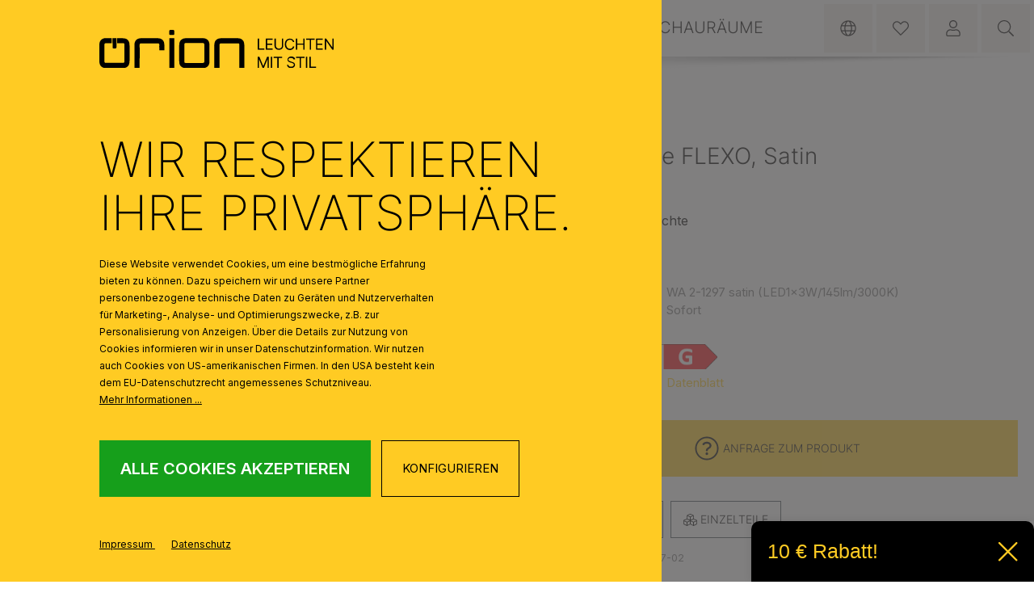

--- FILE ---
content_type: text/html; charset=UTF-8
request_url: https://www.orionlightings.com/de/Wandleuchte-FLEXO-Satin/020.1297-02
body_size: 65575
content:
<!DOCTYPE html>
            
<html lang="de-CH"
      itemscope="itemscope"
      itemtype="https://schema.org/WebPage">


    
                            
    <head>
                                      <meta charset="utf-8">
            
                            <meta name="viewport"
                      content="width=device-width, initial-scale=1, shrink-to-fit=no">
            
                                <meta name="author"
                      content="">
                <meta name="robots"
                      content="index,follow">
                <meta name="revisit-after"
                      content="15 days">
                <meta name="keywords"
                      content="">
                <meta name="description"
                      content="## Wandleuchte  Flexo, modern/zeitlos, satin/nickel-matt, 145 lm | ORION  
Wandleuchte  Flexo, Satin, nicht dimmbar. Wandleuchte LED mit 145 Lumen, 3000 Kelvin (Warmweiß), mit Schalter, ORION Leuchten. Jetzt bestellen.">
            
    <link rel="alternate"
          type="application/rss+xml"
          title="Blog Feed"
          href="/de/blog.rss" />

                    <meta property="og:type"
          content="product">
    <meta property="og:site_name"
          content="Orion - Leuchten mit Stil">
    <meta property="og:url"
          content="https://www.orionlightings.com/de/Wandleuchte-FLEXO-Satin/020.1297-02">
    <meta property="og:title"
          content="Wandleuchte  Flexo, Satin">

    <meta property="og:description"
          content="## Wandleuchte  Flexo, modern/zeitlos, satin/nickel-matt, 145 lm | ORION  
Wandleuchte  Flexo, Satin, nicht dimmbar. Wandleuchte LED mit 145 Lumen, 3000 Kelvin (Warmweiß), mit Schalter, ORION Leuchten. Jetzt bestellen.">
    <meta property="og:image"
          content="https://imgproxy.orionleuchten.at/UENIblPP7B0EXJzIfJYWkgeaW3_Am1z5myVQoadWks8/rs:fit:3000/g:sm/aHR0cHM6Ly93d3cub3Jpb25saWdodGluZ3MuY29tL21lZGlhLzU4L2UzL2Y1LzE2NDg1NzUyMjUvMDIwLjEyOTctMDJfMDFfbjMuanBn.jpg">

            <meta property="product:brand"
              content="Orion Manufaktur">
    
            <meta property="product:price:amount"
          content="122.9">
    <meta property="product:price:currency"
          content="EUR">
    <meta property="product:product_link"
          content="https://www.orionlightings.com/de/Wandleuchte-FLEXO-Satin/020.1297-02">

    <meta name="twitter:card"
          content="product">
    <meta name="twitter:site"
          content="Orion - Leuchten mit Stil">
    <meta name="twitter:title"
          content="Wandleuchte  Flexo, Satin">
    <meta name="twitter:description"
          content="## Wandleuchte  Flexo, modern/zeitlos, satin/nickel-matt, 145 lm | ORION  
Wandleuchte  Flexo, Satin, nicht dimmbar. Wandleuchte LED mit 145 Lumen, 3000 Kelvin (Warmweiß), mit Schalter, ORION Leuchten. Jetzt bestellen.">
    <meta name="twitter:image"
          content="https://imgproxy.orionleuchten.at/UENIblPP7B0EXJzIfJYWkgeaW3_Am1z5myVQoadWks8/rs:fit:3000/g:sm/aHR0cHM6Ly93d3cub3Jpb25saWdodGluZ3MuY29tL21lZGlhLzU4L2UzL2Y1LzE2NDg1NzUyMjUvMDIwLjEyOTctMDJfMDFfbjMuanBn.jpg">


    

                                <meta itemprop="copyrightHolder"
                      content="Orion - Leuchten mit Stil">
                <meta itemprop="copyrightYear"
                      content="">
                <meta itemprop="isFamilyFriendly"
                      content="true">
                <meta itemprop="image"
                      content="https://www.orionlightings.com/media/20/56/9e/1625232122/main-logo.svg?ts=1760447282">
            
    
                                            <meta name="theme-color"
                      content="#fff">
                            
                                                <link rel="alternate" hreflang="cs-CZ" href="https://www.svitidla-orion.cz/Nastenne-svitidlo-FLEXO-saten/020.1297-02">
                                    <link rel="alternate" hreflang="de-AT" href="https://www.orionleuchten.at/Wandleuchte-FLEXO-Satin/020.1297-02">
                                    <link rel="alternate" hreflang="de" href="https://www.orionlightings.eu/de/Wandleuchte-FLEXO-Satin/020.1297-02">
                                    <link rel="alternate" hreflang="de-CH" href="https://www.orionlightings.com/de/Wandleuchte-FLEXO-Satin/020.1297-02">
                                    <link rel="alternate" hreflang="de-DE" href="https://www.orionleuchten.de/Wandleuchte-FLEXO-Satin/020.1297-02">
                                    <link rel="alternate" hreflang="en-AU" href="https://www.svitidla-orion.cz/en/Wall-light-FLEXO-satinated/020.1297-02">
                                    <link rel="alternate" hreflang="en" href="https://www.orionlightings.eu/Wall-light-FLEXO-satinated/020.1297-02">
                                    <link rel="alternate" hreflang="en-US" href="https://www.orionlightings.com/Wall-light-FLEXO-satinated/020.1297-02">
                                    <link rel="alternate" hreflang="x-default" href="https://www.orionlightings.eu/Wall-light-FLEXO-satinated/020.1297-02">
                                    
          <script>
      if (window.DooFinderScriptLoaded != true) {
        window.DooFinderScriptLoaded = true;

        let styleLink = document.createElement("link");
        styleLink.href = "https://www.orionlightings.com/bundles/doofinder/css/doofinder.css?1768836902";
        styleLink.rel = "stylesheet";
        document.head.appendChild(styleLink);

        let script = document.createElement("script");
        script.src = "https://eu1-config.doofinder.com/2.x/7b35b887-bd18-4ba0-a40b-f6b18dca6130.js";
        script.async = true;
        document.head.appendChild(script);

        let addToCartScript = document.createElement("script");
        addToCartScript.innerHTML = `
            class DoofinderAddToCartError extends Error {
    constructor(reason, status = "") {
      const message = "Error adding an item to the cart. Reason: " + reason + ". Status code: " + status;
      super(message);
      this.name = "DoofinderAddToCartError";
    }
  }

  document.addEventListener('doofinder.cart.add', async function(event) {
    const product = event.detail;
    const statusPromise = product.statusPromise;
    let isGroupLeader = product.grouping_id && product.grouping_id === product.item_id && product.group_leader;
    if(product.modifiable || isGroupLeader){
      //It's a configurable product, redirect to the product page to let the user configure the product
      statusPromise.reject(new DoofinderAddToCartError("It's a configurable product", 200));
      location.href = product.link;
      return;
    }

    const csrfTokenInput = document.querySelector('.product-info input[name="_csrf_token"]');

    let formData = new FormData();
    let productId = product.shopware_id;

    if (null !== csrfTokenInput && '' !== csrfTokenInput.value) {
      formData.append('_csrf_token', csrfTokenInput.value);
    }

    formData.append('redirectTo', 'frontend.cart.offcanvas');
    formData.append('lineItems[id][id]', productId);
    formData.append('lineItems[id][type]', 'product');
    formData.append('lineItems[id][referencedId]', productId);
    formData.append('lineItems[id][quantity]', 1);
    formData.append('lineItems[id][stackable]', 1);
    formData.append('lineItems[id][removable]', 1);

    let addItemUrl = '/checkout/line-item/add';

    instances = window.PluginManager.getPluginInstances("OffCanvasCart")
    if (instances.length > 0 && instances.some(i => typeof i.openOffCanvas === 'function')) {
      instances.forEach(i => typeof i.openOffCanvas === 'function' && i.openOffCanvas(addItemUrl, formData, () => {
        statusPromise.resolve("The item has been successfully added to the cart.");
      }))
    } else {
      let accessKey = 'SWSCTG1QEUVOYUU3ZG1RM2TJTQ';

      let headers = {
        'Accept': 'application/json',
        'Content-Type': 'application/json',
        'sw-access-key': accessKey,
      };
      let contextResult = await fetch("/store-api/context",
        {
          method: "GET",
          headers: headers
        }
      ).catch(error =>
        statusPromise.reject(new DoofinderAddToCartError("Couldn't fetch context", 200))
      );
      let context = await contextResult.json();
      let token = context.token;

      headers = {
        'sw-access-key': accessKey,
        'sw-context-token': token
      };
      let cartResult = await fetch(addItemUrl,
        {
          method: "POST",
          headers: headers,
          body: formData
        }
      ).catch(error =>
        statusPromise.reject(new DoofinderAddToCartError("Couldn't add line item to cart", 200))
      );
      let cart = await cartResult.json();
      statusPromise.resolve("The item has been successfully added to the cart.");
    }
  });


        `;
        document.head.appendChild(addToCartScript);

        let currency = 'EUR';
        (function(w, k) {w[k] = window[k] || function () { (window[k].q = window[k].q || []).push(arguments) }})(window, "doofinderApp");
        if (currency !== '') {
          doofinderApp("config", "currency", currency);
        }
      }
    </script>
  
                    <link rel="shortcut icon"
                  href="https://imgproxy.orionleuchten.at/5iWheS9ItMWzom73-33zfEyOqmRVUenxojPGLz25eOg/rs:fit:3000/g:sm/aHR0cHM6Ly93d3cub3Jpb25saWdodGluZ3MuY29tL21lZGlhL2M4LzA2L2Q1LzE2MjYxNjg2MTgvZmF2aWNvbi5wbmc.png">
        
                                <link rel="apple-touch-icon"
                  href="https://imgproxy.orionleuchten.at/5iWheS9ItMWzom73-33zfEyOqmRVUenxojPGLz25eOg/rs:fit:3000/g:sm/aHR0cHM6Ly93d3cub3Jpb25saWdodGluZ3MuY29tL21lZGlhL2M4LzA2L2Q1LzE2MjYxNjg2MTgvZmF2aWNvbi5wbmc.png">
                    
            
    
    <link rel="canonical" href="https://www.orionlightings.com/de/Wandleuchte-FLEXO-Satin/020.1297-02">

                    <title itemprop="name">Wandleuchte  Flexo, Satin</title>
        
                
                                                                    <link rel="stylesheet"
                      href="https://www.orionlightings.com/theme/e9af349730af663c28f9c0d23a987bf1/css/all.css?1768836915">
                                    

                    
    <script>
        window.features = {"V6_5_0_0":true,"v6.5.0.0":true,"V6_6_0_0":true,"v6.6.0.0":true,"V6_7_0_0":false,"v6.7.0.0":false,"ADDRESS_SELECTION_REWORK":false,"address.selection.rework":false,"DISABLE_VUE_COMPAT":false,"disable.vue.compat":false,"ACCESSIBILITY_TWEAKS":false,"accessibility.tweaks":false,"ADMIN_VITE":false,"admin.vite":false,"TELEMETRY_METRICS":false,"telemetry.metrics":false,"PERFORMANCE_TWEAKS":false,"performance.tweaks":false,"CACHE_REWORK":false,"cache.rework":false,"SSO":false,"sso":false,"FEATURE_SWAGCMSEXTENSIONS_1":true,"feature.swagcmsextensions.1":true,"FEATURE_SWAGCMSEXTENSIONS_2":true,"feature.swagcmsextensions.2":true,"FEATURE_SWAGCMSEXTENSIONS_8":true,"feature.swagcmsextensions.8":true,"FEATURE_SWAGCMSEXTENSIONS_63":true,"feature.swagcmsextensions.63":true,"RULE_BUILDER":true,"rule.builder":true,"FLOW_BUILDER":true,"flow.builder":true,"ADVANCED_SEARCH":true,"advanced.search":true,"RETURNS_MANAGEMENT":true,"returns.management":true,"TEXT_GENERATOR":true,"text.generator":true,"CHECKOUT_SWEETENER":true,"checkout.sweetener":true,"IMAGE_CLASSIFICATION":true,"image.classification":true,"PROPERTY_EXTRACTOR":true,"property.extractor":true,"REVIEW_SUMMARY":true,"review.summary":true,"REVIEW_TRANSLATOR":true,"review.translator":true,"CONTENT_GENERATOR":true,"content.generator":true,"EXPORT_ASSISTANT":true,"export.assistant":true,"QUICK_ORDER":true,"quick.order":true,"EMPLOYEE_MANAGEMENT":true,"employee.management":true,"QUOTE_MANAGEMENT":true,"quote.management":true,"CAPTCHA":true,"captcha":true,"NATURAL_LANGUAGE_SEARCH":true,"natural.language.search":true,"IMAGE_UPLOAD_SEARCH":true,"image.upload.search":true,"ORDER_APPROVAL":true,"order.approval":true,"SPATIAL_CMS_ELEMENT":true,"spatial.cms.element":true,"SHOPPING_LISTS":true,"shopping.lists":true,"TEXT_TO_IMAGE_GENERATION":true,"text.to.image.generation":true,"SPATIAL_SCENE_EDITOR":false,"spatial.scene.editor":false};
    </script>
        
                    
                            <script nonce="kJLXs76ptpY=">
        dataLayer = window.dataLayer || [];
                dataLayer.push({ ecommerce: null });
                dataLayer.push({"pageTitle":"Wandleuchte  Flexo, Satin","pageSubCategory":"","pageCategoryID":"","pageSubCategoryID":"","pageCountryCode":"de-CH","pageLanguageCode":"Deutsch (CH)","pageVersion":1,"pageTestVariation":"1","pageValue":1,"pageAttributes":"1","pageCategory":"Product","productID":"4773a3d928914b108f11c2b00a5d520d","parentProductID":null,"productName":"Wandleuchte FLEXO, Satin","productPrice":"122.90","productEAN":"","productSku":"020.1297-02","productManufacturerNumber":"WA 2-1297 satin (LED1x3W\/145lm\/3000K)","productCategory":"Wandleuchten","productCategoryID":"ca60e270dd63483da19e4263958f7097","productCurrency":"EUR","visitorLoginState":"Logged Out","visitorType":"NOT LOGGED IN","visitorLifetimeValue":0,"visitorExistingCustomer":"No"});
                        dataLayer.push({"event":"view_item","ecommerce":{"currency":"EUR","value":122.9,"items":[{"item_name":"Wandleuchte FLEXO, Satin","item_id":"020.1297-02","price":122.9,"index":0,"item_list_name":"Category","quantity":1,"item_category":"Wandleuchten","item_list_id":"ca60e270dd63483da19e4263958f7097","item_brand":"Orion Manufaktur"}]}});
                                                                            var dtgsConsentHandler = 'shopwareCmp';
    </script>
            
                        
    <script nonce="kJLXs76ptpY=">
        (function e(){window.document.$emitter&&typeof window.document.$emitter.subscribe==="function"?window.document.$emitter.subscribe("CookieConfiguration_Update",t=>{t&&t.detail&&Object.prototype.hasOwnProperty.call(t.detail,"dtgsAllowGtmTracking")&&window.location.reload()}):setTimeout(e,100)})();
    </script>

            <script nonce="kJLXs76ptpY=">
            window.dataLayer = window.dataLayer || [];
            var loadGTM = function(w,d,s,l,i){w[l]=w[l]||[];w[l].push({'gtm.start':
                    new Date().getTime(),event:'gtm.js'});var f=d.getElementsByTagName(s)[0],
                j=d.createElement(s),dl=l!='dataLayer'?'&l='+l:'';j.async=true;j.src=
                'https://www.googletagmanager.com/gtm.js?id='+i+dl;var n=d.querySelector('[nonce]');
            n&&j.setAttribute('nonce',n.nonce||n.getAttribute('nonce'));f.parentNode.insertBefore(j,f);
                    };
                            loadGTM(window,document,'script','dataLayer','GTM-PX2SV7K');
                    </script>
                
                                                    
                <script nonce="kJLXs76ptpY=">
            window.dataLayer = window.dataLayer || [];
            function gtag() { dataLayer.push(arguments); }

            (() => {
                const analyticsStorageEnabled = document.cookie.split(';').some((item) => item.trim().includes('dtgsAllowGtmTracking=1'));

                let googleAdsCookieName = 'google-ads-enabled';
                                    googleAdsCookieName = 'dtgsAllowGtmTracking';
                    window.googleAdsCookieName = 'dtgsAllowGtmTracking';
                
                const adsEnabled = document.cookie.split(';').some((item) => item.trim().includes(googleAdsCookieName + '=1'));

                // Always set a default consent for consent mode v2
                gtag('consent', 'default', {
                    'ad_user_data': adsEnabled ? 'granted' : 'denied',
                    'ad_storage': adsEnabled ? 'granted' : 'denied',
                    'ad_personalization': adsEnabled ? 'granted' : 'denied',
                    'analytics_storage': analyticsStorageEnabled ? 'granted' : 'denied'
                });
            })();
        </script>
    

          <script>
      if (window.DooFinderScriptLoaded != true) {
        window.DooFinderScriptLoaded = true;

        let styleLink = document.createElement("link");
        styleLink.href = "https://www.orionlightings.com/bundles/doofinder/css/doofinder.css?1768836902";
        styleLink.rel = "stylesheet";
        document.head.appendChild(styleLink);

        let script = document.createElement("script");
        script.src = "https://eu1-config.doofinder.com/2.x/7b35b887-bd18-4ba0-a40b-f6b18dca6130.js";
        script.async = true;
        document.head.appendChild(script);

        let addToCartScript = document.createElement("script");
        addToCartScript.innerHTML = `
            class DoofinderAddToCartError extends Error {
    constructor(reason, status = "") {
      const message = "Error adding an item to the cart. Reason: " + reason + ". Status code: " + status;
      super(message);
      this.name = "DoofinderAddToCartError";
    }
  }

  document.addEventListener('doofinder.cart.add', async function(event) {
    const product = event.detail;
    const statusPromise = product.statusPromise;
    let isGroupLeader = product.grouping_id && product.grouping_id === product.item_id && product.group_leader;
    if(product.modifiable || isGroupLeader){
      //It's a configurable product, redirect to the product page to let the user configure the product
      statusPromise.reject(new DoofinderAddToCartError("It's a configurable product", 200));
      location.href = product.link;
      return;
    }

    const csrfTokenInput = document.querySelector('.product-info input[name="_csrf_token"]');

    let formData = new FormData();
    let productId = product.shopware_id;

    if (null !== csrfTokenInput && '' !== csrfTokenInput.value) {
      formData.append('_csrf_token', csrfTokenInput.value);
    }

    formData.append('redirectTo', 'frontend.cart.offcanvas');
    formData.append('lineItems[id][id]', productId);
    formData.append('lineItems[id][type]', 'product');
    formData.append('lineItems[id][referencedId]', productId);
    formData.append('lineItems[id][quantity]', 1);
    formData.append('lineItems[id][stackable]', 1);
    formData.append('lineItems[id][removable]', 1);

    let addItemUrl = '/checkout/line-item/add';

    instances = window.PluginManager.getPluginInstances("OffCanvasCart")
    if (instances.length > 0 && instances.some(i => typeof i.openOffCanvas === 'function')) {
      instances.forEach(i => typeof i.openOffCanvas === 'function' && i.openOffCanvas(addItemUrl, formData, () => {
        statusPromise.resolve("The item has been successfully added to the cart.");
      }))
    } else {
      let accessKey = 'SWSCTG1QEUVOYUU3ZG1RM2TJTQ';

      let headers = {
        'Accept': 'application/json',
        'Content-Type': 'application/json',
        'sw-access-key': accessKey,
      };
      let contextResult = await fetch("/store-api/context",
        {
          method: "GET",
          headers: headers
        }
      ).catch(error =>
        statusPromise.reject(new DoofinderAddToCartError("Couldn't fetch context", 200))
      );
      let context = await contextResult.json();
      let token = context.token;

      headers = {
        'sw-access-key': accessKey,
        'sw-context-token': token
      };
      let cartResult = await fetch(addItemUrl,
        {
          method: "POST",
          headers: headers,
          body: formData
        }
      ).catch(error =>
        statusPromise.reject(new DoofinderAddToCartError("Couldn't add line item to cart", 200))
      );
      let cart = await cartResult.json();
      statusPromise.resolve("The item has been successfully added to the cart.");
    }
  });


        `;
        document.head.appendChild(addToCartScript);

        let currency = 'EUR';
        (function(w, k) {w[k] = window[k] || function () { (window[k].q = window[k].q || []).push(arguments) }})(window, "doofinderApp");
        if (currency !== '') {
          doofinderApp("config", "currency", currency);
        }
      }
    </script>
  

    <!-- Shopware Analytics -->
    <script>
        window.shopwareAnalytics = {
            trackingId: 'cc0cd06200fd58e50d6dcd37190d3e12',
            merchantConsent: true,
            debug: false,
            storefrontController: 'Product',
            storefrontAction: 'index',
            storefrontRoute: 'frontend.detail.page',
            storefrontCmsPageType:  'product_detail' ,
        };
    </script>
    <!-- End Shopware Analytics -->

    <script>
        window.dataLayer = window.dataLayer || [];
        function gtag() { dataLayer.push(arguments); }

        (() => {
            const analyticsStorageEnabled = document.cookie.split(';').some((item) => item.trim().includes('google-analytics-enabled=1'));
            const adsEnabled = document.cookie.split(';').some((item) => item.trim().includes('google-ads-enabled=1'));

            // Always set a default consent for consent mode v2
            gtag('consent', 'default', {
                'ad_user_data': adsEnabled ? 'granted' : 'denied',
                'ad_storage': adsEnabled ? 'granted' : 'denied',
                'ad_personalization': adsEnabled ? 'granted' : 'denied',
                'analytics_storage': analyticsStorageEnabled ? 'granted' : 'denied'
            });
        })();
    </script>
        

    <script type="application/ld+json">
        {"@context":"https://schema.org/","@type":"Product","@id":"https://www.orionlightings.com/de/Wandleuchte-FLEXO-Satin/020.1297-02","url":"https://www.orionlightings.com/de/Wandleuchte-FLEXO-Satin/020.1297-02","name":"Wandleuchte FLEXO, Satin","image":["https://imgproxy.orionleuchten.at/UENIblPP7B0EXJzIfJYWkgeaW3_Am1z5myVQoadWks8/rs:fit:3000/g:sm/aHR0cHM6Ly93d3cub3Jpb25saWdodGluZ3MuY29tL21lZGlhLzU4L2UzL2Y1LzE2NDg1NzUyMjUvMDIwLjEyOTctMDJfMDFfbjMuanBn.jpg","https://imgproxy.orionleuchten.at/BwV2sliMznFDplmyLF9bPbqUyYcg0UWl_EG4iE3oq7o/rs:fit:3000/g:sm/aHR0cHM6Ly93d3cub3Jpb25saWdodGluZ3MuY29tL21lZGlhLzk1L2ZhLzQxLzE3MzM1NDAwOTIvMDIwLjEyOTctMDJfMDJfbjIuanBn.jpg","https://imgproxy.orionleuchten.at/U67iB8cbZYaInvzCTSsYAus9X59zcrfV9l4N9e76Fqk/rs:fit:3000/g:sm/aHR0cHM6Ly93d3cub3Jpb25saWdodGluZ3MuY29tL21lZGlhL2JhLzM2LzE5LzE2NDg1NzUyMjgvMDIwLjEyOTctMDJfMDNfbjIuanBn.jpg","https://imgproxy.orionleuchten.at/nIFilUanv2dDtLhTgq9f-J4UGQaDlQVo6JqcO9Wd5eI/rs:fit:3000/g:sm/aHR0cHM6Ly93d3cub3Jpb25saWdodGluZ3MuY29tL21lZGlhL2MzLzI3L2EzLzE2NDg1NzUyMzAvMDIwLjEyOTctMDJfMDRfbjIuanBn.jpg","https://imgproxy.orionleuchten.at/SWWfT4Sj1fnizcUUEQNmpY9aEoE4EB11Z-B7IpJLXIw/rs:fit:3000/g:sm/aHR0cHM6Ly93d3cub3Jpb25saWdodGluZ3MuY29tL21lZGlhLzc3LzAyLzRkLzE2NDg1NzUyMzEvMDIwLjEyOTctMDJfMDVfbjIuanBn.jpg","https://imgproxy.orionleuchten.at/n1C--M7ePwMcZM_GuKuYiyr365mbjDiGXRvq4vUMHQ4/rs:fit:3000/g:sm/aHR0cHM6Ly93d3cub3Jpb25saWdodGluZ3MuY29tL21lZGlhL2Q0LzE5LzlmLzE3Mzk1MDE4MTQvMDIwLjEyOTctMDJfMDZfbjIucG5n.png"],"description":"Die moderne Wandleuchte FLEXO eignet sich ideal als Beleuchtung f\u00fcr den Nachttisch. Der biegbare Schwenkarm l\u00e4sst sich in jede Richtung bewegen und bietet dadurch zahlreiche M\u00f6glichkeiten der Lichtgestaltung. So k\u00f6nnen Sie FLEXO beispielsweise direkt \u00fcber ihr Buch richten, um abends gem\u00fctlich im Bett zu lesen, ohne den Partner mit dem Licht zu blenden. Das sanfte, warmwei\u00dfe Licht macht das Lesen so besonders angenehm.\nZur Wand gerichtet k\u00f6nnen Sie FLEXO auch als Lichtquelle f\u00fcr indirekte Beleuchtung nutzen und so den Raum ganz reduziert in eine heimelige Atmosph\u00e4re h\u00fcllen. Die hochwertige Ausf\u00fchrung aus robustem Stahl und langlebigen, fest verbauten LEDs sorgen f\u00fcr Freude, die auch von Dauer ist.\nAusgestattet mit einem Kippschalter auf der Unterseite der Montageplatte l\u00e4sst sie sich einfach bedienen.\n","sku":"020.1297-02","category":"Wandleuchten","itemCondition":"https://schema.org/NewCondition","logo":"https://imgproxy.orionleuchten.at/UENIblPP7B0EXJzIfJYWkgeaW3_Am1z5myVQoadWks8/rs:fit:3000/g:sm/aHR0cHM6Ly93d3cub3Jpb25saWdodGluZ3MuY29tL21lZGlhLzU4L2UzL2Y1LzE2NDg1NzUyMjUvMDIwLjEyOTctMDJfMDFfbjMuanBn.jpg","manufacturer":{"@type":"Organization","name":"Orion Manufaktur"},"mpn":"020.1297-02","productID":"4773a3d928914b108f11c2b00a5d520d","releaseDate":"12/08/2013","brand":{"@type":"Thing","name":"Orion Manufaktur"},"offers":{"@type":"Offer","url":"https://www.orionlightings.com/de/Wandleuchte-FLEXO-Satin/020.1297-02","priceCurrency":"EUR","price":122.9,"availability":"https://schema.org/InStock","seller":{"@type":"Organization","name":"Orion Manufaktur"}}}
            </script><script type="application/ld+json">
        {"@context":"https://schema.org/","@type":"BreadcrumbList","itemListElement":[{"@type":"ListItem","position":1,"item":{"@id":"https://www.orionlightings.com/de/","name":"Home"}},{"@type":"ListItem","position":2,"item":{"@id":"https://www.orionlightings.com/de/Produkte/","name":"Produkte"}},{"@type":"ListItem","position":3,"item":{"@id":"https://www.orionlightings.com/de/Produkte/Innenleuchten/","name":"Innenleuchten"}},{"@type":"ListItem","position":4,"item":{"@id":"https://www.orionlightings.com/de/Produkte/Innenleuchten/Wandleuchten/","name":"Wandleuchten"}}]}
            </script>  
                                                            
                                
                <template data-diga-cookie-awin-plugin data-diga-cookie-awin-plugin-options='{ 
                        "digaawinid":49007,
                        "dontUseDefaultCookieConsent": "",
                        "debugMode":  false ,
                        "digaawincookiename":  null          
                        }'>
                </template>
              

    



                        <script>
                window.mediameetsFacebookPixelData = new Map();
            </script>
            
                                
            <script type="text/javascript"
                                src='https://www.google.com/recaptcha/api.js?render=6Lej4Y4jAAAAAPkfELsb1Hg5aO7YMlBUYO5CEgp2'
                defer></script>
        <script>
                                        window.googleReCaptchaV3Active = true;
                    </script>
            

    
                
                                    <script>
                    window.useDefaultCookieConsent = true;
                </script>
                    
                                                        <script>
                window.activeNavigationId = 'ca60e270dd63483da19e4263958f7097';
                window.router = {
                    'frontend.cart.offcanvas': '/de/checkout/offcanvas',
                    'frontend.cookie.offcanvas': '/de/cookie/offcanvas',
                    'frontend.checkout.finish.page': '/de/checkout/finish',
                    'frontend.checkout.info': '/de/widgets/checkout/info',
                    'frontend.menu.offcanvas': '/de/widgets/menu/offcanvas',
                    'frontend.cms.page': '/de/widgets/cms',
                    'frontend.cms.navigation.page': '/de/widgets/cms/navigation',
                    'frontend.account.addressbook': '/de/widgets/account/address-book',
                    'frontend.country.country-data': '/de/country/country-state-data',
                    'frontend.app-system.generate-token': '/de/app-system/Placeholder/generate-token',
                    };
                window.salesChannelId = 'cb077c5b627b4df8b952a4ffc9f35f24';
            </script>
        

    <script>
        window.router['frontend.xgx.load.auto-detect'] = '/de/xgx/checkout/location/auto-detect';

        window.router['frontend.xgx.checkout.switch-location'] = '/de/xgx/checkout/location';
        window['_route'] = 'frontend.detail.page';
        window['_route_params'] = '{"_httpCache":true,"productId":"4773a3d928914b108f11c2b00a5d520d"}';

    </script>


        
    <script>
        window.router['widgets.swag.cmsExtensions.quickview'] = '/de/swag/cms-extensions/quickview';
        window.router['widgets.swag.cmsExtensions.quickview.variant'] = '/de/swag/cms-extensions/quickview/variant';
    </script>


    
    

    <script>
        window.router['frontend.shopware_analytics.customer.data'] = '/de/storefront/script/shopware-analytics-customer'
    </script>


    <script>
        window.router['frontend.product.review.translate'] = '/de/translate-review';
    </script>

                                <script>
                
                window.breakpoints = {"xs":0,"sm":576,"md":768,"lg":992,"xl":1200,"xxl":1400};
            </script>
        
                                    <script>
                    window.customerLoggedInState = 0;

                    window.wishlistEnabled = 1;
                </script>
                    
                        
                            <script>
                window.themeAssetsPublicPath = 'https://www.orionlightings.com/theme/68dc72ae4c4a4bfdb75ecc275d13d1a6/assets/';
            </script>
        
                        
    <script>
        window.validationMessages = {"required":"Die Eingabe darf nicht leer sein.","email":"Ung\u00fcltige E-Mail-Adresse. Die E-Mail ben\u00f6tigt das Format \"nutzer@beispiel.de\".","confirmation":"Ihre Eingaben sind nicht identisch.","minLength":"Die Eingabe ist zu kurz."};
    </script>
        
        
                                                    <script>
                        window.themeJsPublicPath = 'https://www.orionlightings.com/theme/e9af349730af663c28f9c0d23a987bf1/js/';
                    </script>
                                            <script type="text/javascript" src="https://www.orionlightings.com/theme/e9af349730af663c28f9c0d23a987bf1/js/storefront/storefront.js?1768836915" defer></script>
                                            <script type="text/javascript" src="https://www.orionlightings.com/theme/e9af349730af663c28f9c0d23a987bf1/js/xgx-custom-cms-extension/xgx-custom-cms-extension.js?1768836915" defer></script>
                                            <script type="text/javascript" src="https://www.orionlightings.com/theme/e9af349730af663c28f9c0d23a987bf1/js/xgx-multi-menu/xgx-multi-menu.js?1768836915" defer></script>
                                            <script type="text/javascript" src="https://www.orionlightings.com/theme/e9af349730af663c28f9c0d23a987bf1/js/xgx-faq/xgx-faq.js?1768836915" defer></script>
                                            <script type="text/javascript" src="https://www.orionlightings.com/theme/e9af349730af663c28f9c0d23a987bf1/js/xgx-location-changer/xgx-location-changer.js?1768836915" defer></script>
                                            <script type="text/javascript" src="https://www.orionlightings.com/theme/e9af349730af663c28f9c0d23a987bf1/js/xgx-product-configurator/xgx-product-configurator.js?1768836915" defer></script>
                                            <script type="text/javascript" src="https://www.orionlightings.com/theme/e9af349730af663c28f9c0d23a987bf1/js/netzp-blog6/netzp-blog6.js?1768836915" defer></script>
                                            <script type="text/javascript" src="https://www.orionlightings.com/theme/e9af349730af663c28f9c0d23a987bf1/js/gbmed-enev/gbmed-enev.js?1768836915" defer></script>
                                            <script type="text/javascript" src="https://www.orionlightings.com/theme/e9af349730af663c28f9c0d23a987bf1/js/xgx-form-extension/xgx-form-extension.js?1768836915" defer></script>
                                            <script type="text/javascript" src="https://www.orionlightings.com/theme/e9af349730af663c28f9c0d23a987bf1/js/xgx-custom-extension/xgx-custom-extension.js?1768836915" defer></script>
                                            <script type="text/javascript" src="https://www.orionlightings.com/theme/e9af349730af663c28f9c0d23a987bf1/js/netzp-shopmanager6/netzp-shopmanager6.js?1768836915" defer></script>
                                            <script type="text/javascript" src="https://www.orionlightings.com/theme/e9af349730af663c28f9c0d23a987bf1/js/diga-awin-affiliate/diga-awin-affiliate.js?1768836915" defer></script>
                                            <script type="text/javascript" src="https://www.orionlightings.com/theme/e9af349730af663c28f9c0d23a987bf1/js/sensus-uptain-connect6/sensus-uptain-connect6.js?1768836915" defer></script>
                                            <script type="text/javascript" src="https://www.orionlightings.com/theme/e9af349730af663c28f9c0d23a987bf1/js/newsletter-sendinblue/newsletter-sendinblue.js?1768836915" defer></script>
                                            <script type="text/javascript" src="https://www.orionlightings.com/theme/e9af349730af663c28f9c0d23a987bf1/js/dtgs-google-tag-manager-sw6/dtgs-google-tag-manager-sw6.js?1768836915" defer></script>
                                            <script type="text/javascript" src="https://www.orionlightings.com/theme/e9af349730af663c28f9c0d23a987bf1/js/mediameets-fb-pixel/mediameets-fb-pixel.js?1768836915" defer></script>
                                            <script type="text/javascript" src="https://www.orionlightings.com/theme/e9af349730af663c28f9c0d23a987bf1/js/intedia-doofinder-s-w6/intedia-doofinder-s-w6.js?1768836915" defer></script>
                                            <script type="text/javascript" src="https://www.orionlightings.com/theme/e9af349730af663c28f9c0d23a987bf1/js/swag-cms-extensions/swag-cms-extensions.js?1768836915" defer></script>
                                            <script type="text/javascript" src="https://www.orionlightings.com/theme/e9af349730af663c28f9c0d23a987bf1/js/subscription/subscription.js?1768836915" defer></script>
                                            <script type="text/javascript" src="https://www.orionlightings.com/theme/e9af349730af663c28f9c0d23a987bf1/js/checkout-sweetener/checkout-sweetener.js?1768836915" defer></script>
                                            <script type="text/javascript" src="https://www.orionlightings.com/theme/e9af349730af663c28f9c0d23a987bf1/js/text-translator/text-translator.js?1768836915" defer></script>
                                            <script type="text/javascript" src="https://www.orionlightings.com/theme/e9af349730af663c28f9c0d23a987bf1/js/employee-management/employee-management.js?1768836915" defer></script>
                                            <script type="text/javascript" src="https://www.orionlightings.com/theme/e9af349730af663c28f9c0d23a987bf1/js/quick-order/quick-order.js?1768836915" defer></script>
                                            <script type="text/javascript" src="https://www.orionlightings.com/theme/e9af349730af663c28f9c0d23a987bf1/js/advanced-search/advanced-search.js?1768836915" defer></script>
                                            <script type="text/javascript" src="https://www.orionlightings.com/theme/e9af349730af663c28f9c0d23a987bf1/js/captcha/captcha.js?1768836915" defer></script>
                                            <script type="text/javascript" src="https://www.orionlightings.com/theme/e9af349730af663c28f9c0d23a987bf1/js/quote-management/quote-management.js?1768836915" defer></script>
                                            <script type="text/javascript" src="https://www.orionlightings.com/theme/e9af349730af663c28f9c0d23a987bf1/js/a-i-search/a-i-search.js?1768836915" defer></script>
                                            <script type="text/javascript" src="https://www.orionlightings.com/theme/e9af349730af663c28f9c0d23a987bf1/js/spatial-cms-element/spatial-cms-element.js?1768836915" defer></script>
                                            <script type="text/javascript" src="https://www.orionlightings.com/theme/e9af349730af663c28f9c0d23a987bf1/js/order-approval/order-approval.js?1768836915" defer></script>
                                            <script type="text/javascript" src="https://www.orionlightings.com/theme/e9af349730af663c28f9c0d23a987bf1/js/shopping-list/shopping-list.js?1768836915" defer></script>
                                            <script type="text/javascript" src="https://www.orionlightings.com/theme/e9af349730af663c28f9c0d23a987bf1/js/doo-finder/doo-finder.js?1768836915" defer></script>
                                            <script type="text/javascript" src="https://www.orionlightings.com/theme/e9af349730af663c28f9c0d23a987bf1/js/swag-analytics/swag-analytics.js?1768836915" defer></script>
                                            <script type="text/javascript" src="https://www.orionlightings.com/theme/e9af349730af663c28f9c0d23a987bf1/js/xgx-custom-theme/xgx-custom-theme.js?1768836915" defer></script>
                                                        

    
        
        
        
        
    
        
        

                                
    <script>
        window.mollie_javascript_use_shopware = '0'
    </script>

            <script type="text/javascript" src="https://www.orionlightings.com/bundles/molliepayments/mollie-payments.js?1768836902" defer></script>
    

    </head>

    <body class="is-ctl-product is-act-index">

            
                
    
    
            <div id="page-top" class="skip-to-content bg-primary-subtle text-primary-emphasis overflow-hidden" tabindex="-1">
            <div class="container skip-to-content-container d-flex justify-content-center visually-hidden-focusable">
                                                                                        <a href="#content-main" class="skip-to-content-link d-inline-flex text-decoration-underline m-1 p-2 fw-bold gap-2">
                                Zum Hauptinhalt springen
                            </a>
                                            
                                                                        <a href="#header-main-search-input" class="skip-to-content-link d-inline-flex text-decoration-underline m-1 p-2 fw-bold gap-2 d-none d-sm-block">
                                Zur Suche springen
                            </a>
                                            
                                                                        <a href="#main-navigation-menu" class="skip-to-content-link d-inline-flex text-decoration-underline m-1 p-2 fw-bold gap-2 d-none d-lg-block">
                                Zur Hauptnavigation springen
                            </a>
                                                                        </div>
        </div>
        
    
                
                
                            <noscript class="noscript-main">
                
    <div role="alert"
         aria-live="polite"
                  class="alert alert-info alert-has-icon">
                                                                        
                                                            <span class="icon icon-info" aria-hidden="true">
                                        <svg xmlns="http://www.w3.org/2000/svg" xmlns:xlink="http://www.w3.org/1999/xlink" width="24" height="24" viewBox="0 0 24 24"><defs><path d="M12 7c.5523 0 1 .4477 1 1s-.4477 1-1 1-1-.4477-1-1 .4477-1 1-1zm1 9c0 .5523-.4477 1-1 1s-1-.4477-1-1v-5c0-.5523.4477-1 1-1s1 .4477 1 1v5zm11-4c0 6.6274-5.3726 12-12 12S0 18.6274 0 12 5.3726 0 12 0s12 5.3726 12 12zM12 2C6.4772 2 2 6.4772 2 12s4.4772 10 10 10 10-4.4772 10-10S17.5228 2 12 2z" id="icons-default-info" /></defs><use xlink:href="#icons-default-info" fill="#758CA3" fill-rule="evenodd" /></svg>
                    </span>
                                                        
                                    
                    <div class="alert-content-container">
                                                    
                                                        <div class="alert-content">                                                    Um unseren Shop in vollem Umfang nutzen zu können, empfehlen wir Ihnen Javascript in Ihrem Browser zu aktivieren.
                                                                </div>                
                                                                </div>
            </div>
            </noscript>
        
    
    <!-- Google Tag Manager Noscript -->
            <noscript class="noscript-gtm">
            <iframe src="https://www.googletagmanager.com/ns.html?id=GTM-PX2SV7K"
                    height="0"
                    width="0"
                    style="display:none;visibility:hidden">
            </iframe>
        </noscript>
        <!-- End Google Tag Manager Noscript -->

                                        
      <div class="collapse"
         id="searchCollapse">
        <div class="header-search my-2 m-sm-auto">
                
    
                    <form action="/de/search"
                      method="get"
                      data-search-widget="true"
                      data-search-widget-options="{&quot;searchWidgetMinChars&quot;:2}"
                      data-url="/de/suggest?search="
                      class="header-search-form">
                                            <div class="input-group">
                                                            <input
                                    type="search"
                                    id="header-main-search-input"
                                    name="search"
                                    class="form-control header-search-input"
                                    autocomplete="off"
                                    autocapitalize="off"
                                    placeholder="Suchbegriff eingeben ..."
                                    aria-label="Suchbegriff eingeben ..."
                                    role="combobox"
                                    aria-autocomplete="list"
                                    aria-controls="search-suggest-listbox"
                                    aria-expanded="false"
                                    aria-describedby="search-suggest-result-info"
                                    value="">
                            
                                                            <button type="submit"
                                        class="btn header-search-btn"
                                        aria-label="Suchen">
                                    <span class="header-search-icon">
                                                <span class="icon icon-search">
                                        <svg xmlns="http://www.w3.org/2000/svg" xmlns:xlink="http://www.w3.org/1999/xlink" width="24" height="24" viewBox="0 0 24 24"><defs><path d="M10.0944 16.3199 4.707 21.707c-.3905.3905-1.0237.3905-1.4142 0-.3905-.3905-.3905-1.0237 0-1.4142L8.68 14.9056C7.6271 13.551 7 11.8487 7 10c0-4.4183 3.5817-8 8-8s8 3.5817 8 8-3.5817 8-8 8c-1.8487 0-3.551-.627-4.9056-1.6801zM15 16c3.3137 0 6-2.6863 6-6s-2.6863-6-6-6-6 2.6863-6 6 2.6863 6 6 6z" id="icons-default-search" /></defs><use xlink:href="#icons-default-search" fill="#758CA3" fill-rule="evenodd" /></svg>
                    </span>
                                        </span>
                                </button>
                            
                                                            <button class="btn header-close-btn js-search-close-btn d-none"
                                        type="button"
                                        aria-label="Die Dropdown-Suche schließen">
                                    <span class="header-close-icon">
                                                <span class="icon icon-x">
                                        <svg xmlns="http://www.w3.org/2000/svg" xmlns:xlink="http://www.w3.org/1999/xlink" width="24" height="24" viewBox="0 0 24 24"><defs><path d="m10.5858 12-7.293-7.2929c-.3904-.3905-.3904-1.0237 0-1.4142.3906-.3905 1.0238-.3905 1.4143 0L12 10.5858l7.2929-7.293c.3905-.3904 1.0237-.3904 1.4142 0 .3905.3906.3905 1.0238 0 1.4143L13.4142 12l7.293 7.2929c.3904.3905.3904 1.0237 0 1.4142-.3906.3905-1.0238.3905-1.4143 0L12 13.4142l-7.2929 7.293c-.3905.3904-1.0237.3904-1.4142 0-.3905-.3906-.3905-1.0238 0-1.4143L10.5858 12z" id="icons-default-x" /></defs><use xlink:href="#icons-default-x" fill="#758CA3" fill-rule="evenodd" /></svg>
                    </span>
                                        </span>
                                </button>
                                                    </div>
                                    </form>
            
        </div>
    </div>


          <script>
      if (window.DooFinderScriptLoaded != true) {
        window.DooFinderScriptLoaded = true;

        let styleLink = document.createElement("link");
        styleLink.href = "https://www.orionlightings.com/bundles/doofinder/css/doofinder.css?1768836902";
        styleLink.rel = "stylesheet";
        document.head.appendChild(styleLink);

        let script = document.createElement("script");
        script.src = "https://eu1-config.doofinder.com/2.x/7b35b887-bd18-4ba0-a40b-f6b18dca6130.js";
        script.async = true;
        document.head.appendChild(script);

        let addToCartScript = document.createElement("script");
        addToCartScript.innerHTML = `
            class DoofinderAddToCartError extends Error {
    constructor(reason, status = "") {
      const message = "Error adding an item to the cart. Reason: " + reason + ". Status code: " + status;
      super(message);
      this.name = "DoofinderAddToCartError";
    }
  }

  document.addEventListener('doofinder.cart.add', async function(event) {
    const product = event.detail;
    const statusPromise = product.statusPromise;
    let isGroupLeader = product.grouping_id && product.grouping_id === product.item_id && product.group_leader;
    if(product.modifiable || isGroupLeader){
      //It's a configurable product, redirect to the product page to let the user configure the product
      statusPromise.reject(new DoofinderAddToCartError("It's a configurable product", 200));
      location.href = product.link;
      return;
    }

    const csrfTokenInput = document.querySelector('.product-info input[name="_csrf_token"]');

    let formData = new FormData();
    let productId = product.shopware_id;

    if (null !== csrfTokenInput && '' !== csrfTokenInput.value) {
      formData.append('_csrf_token', csrfTokenInput.value);
    }

    formData.append('redirectTo', 'frontend.cart.offcanvas');
    formData.append('lineItems[id][id]', productId);
    formData.append('lineItems[id][type]', 'product');
    formData.append('lineItems[id][referencedId]', productId);
    formData.append('lineItems[id][quantity]', 1);
    formData.append('lineItems[id][stackable]', 1);
    formData.append('lineItems[id][removable]', 1);

    let addItemUrl = '/checkout/line-item/add';

    instances = window.PluginManager.getPluginInstances("OffCanvasCart")
    if (instances.length > 0 && instances.some(i => typeof i.openOffCanvas === 'function')) {
      instances.forEach(i => typeof i.openOffCanvas === 'function' && i.openOffCanvas(addItemUrl, formData, () => {
        statusPromise.resolve("The item has been successfully added to the cart.");
      }))
    } else {
      let accessKey = 'SWSCTG1QEUVOYUU3ZG1RM2TJTQ';

      let headers = {
        'Accept': 'application/json',
        'Content-Type': 'application/json',
        'sw-access-key': accessKey,
      };
      let contextResult = await fetch("/store-api/context",
        {
          method: "GET",
          headers: headers
        }
      ).catch(error =>
        statusPromise.reject(new DoofinderAddToCartError("Couldn't fetch context", 200))
      );
      let context = await contextResult.json();
      let token = context.token;

      headers = {
        'sw-access-key': accessKey,
        'sw-context-token': token
      };
      let cartResult = await fetch(addItemUrl,
        {
          method: "POST",
          headers: headers,
          body: formData
        }
      ).catch(error =>
        statusPromise.reject(new DoofinderAddToCartError("Couldn't add line item to cart", 200))
      );
      let cart = await cartResult.json();
      statusPromise.resolve("The item has been successfully added to the cart.");
    }
  });


        `;
        document.head.appendChild(addToCartScript);

        let currency = 'EUR';
        (function(w, k) {w[k] = window[k] || function () { (window[k].q = window[k].q || []).push(arguments) }})(window, "doofinderApp");
        if (currency !== '') {
          doofinderApp("config", "currency", currency);
        }
      }
    </script>
  
    <div class="header-fluid stickynav is-sticky"
         >


        <div class="custom-header">

                        <div class="mobile-nav-action">
                <div class="btn-header-action is--mobile-action" type="button"
                     data-off-canvas-menu="true"
                     aria-label="Menü"
                >
                            <span class="icon icon-fal icon-fal-fa-bars icon-btn-header-action-icon">
                                        <svg xmlns="http://www.w3.org/2000/svg" viewBox="0 0 448 512"><!-- Font Awesome Pro 5.15.3 by @fontawesome - https://fontawesome.com License - https://fontawesome.com/license (Commercial License) --><path d="M442 114H6a6 6 0 0 1-6-6V84a6 6 0 0 1 6-6h436a6 6 0 0 1 6 6v24a6 6 0 0 1-6 6zm0 160H6a6 6 0 0 1-6-6v-24a6 6 0 0 1 6-6h436a6 6 0 0 1 6 6v24a6 6 0 0 1-6 6zm0 160H6a6 6 0 0 1-6-6v-24a6 6 0 0 1 6-6h436a6 6 0 0 1 6 6v24a6 6 0 0 1-6 6z"/></svg>
                    </span>
                    </div>
            </div>

                        <div class="custom-header-logo">
                                        <div class="header-logo-main text-center">
                      <a class="header-logo-main-link"
               href="/de/"
               title="Zur Startseite gehen">
                                    <picture class="header-logo-picture d-block m-auto">
                                                                            
                                                                            
                                                                                    <img src="https://www.orionlightings.com/media/20/56/9e/1625232122/main-logo.svg?ts=1760447282"
                                     alt="Zur Startseite gehen"
                                     class="img-fluid header-logo-main-img">
                                                                        </picture>
                            </a>
        

          <script>
      if (window.DooFinderScriptLoaded != true) {
        window.DooFinderScriptLoaded = true;

        let styleLink = document.createElement("link");
        styleLink.href = "https://www.orionlightings.com/bundles/doofinder/css/doofinder.css?1768836902";
        styleLink.rel = "stylesheet";
        document.head.appendChild(styleLink);

        let script = document.createElement("script");
        script.src = "https://eu1-config.doofinder.com/2.x/7b35b887-bd18-4ba0-a40b-f6b18dca6130.js";
        script.async = true;
        document.head.appendChild(script);

        let addToCartScript = document.createElement("script");
        addToCartScript.innerHTML = `
            class DoofinderAddToCartError extends Error {
    constructor(reason, status = "") {
      const message = "Error adding an item to the cart. Reason: " + reason + ". Status code: " + status;
      super(message);
      this.name = "DoofinderAddToCartError";
    }
  }

  document.addEventListener('doofinder.cart.add', async function(event) {
    const product = event.detail;
    const statusPromise = product.statusPromise;
    let isGroupLeader = product.grouping_id && product.grouping_id === product.item_id && product.group_leader;
    if(product.modifiable || isGroupLeader){
      //It's a configurable product, redirect to the product page to let the user configure the product
      statusPromise.reject(new DoofinderAddToCartError("It's a configurable product", 200));
      location.href = product.link;
      return;
    }

    const csrfTokenInput = document.querySelector('.product-info input[name="_csrf_token"]');

    let formData = new FormData();
    let productId = product.shopware_id;

    if (null !== csrfTokenInput && '' !== csrfTokenInput.value) {
      formData.append('_csrf_token', csrfTokenInput.value);
    }

    formData.append('redirectTo', 'frontend.cart.offcanvas');
    formData.append('lineItems[id][id]', productId);
    formData.append('lineItems[id][type]', 'product');
    formData.append('lineItems[id][referencedId]', productId);
    formData.append('lineItems[id][quantity]', 1);
    formData.append('lineItems[id][stackable]', 1);
    formData.append('lineItems[id][removable]', 1);

    let addItemUrl = '/checkout/line-item/add';

    instances = window.PluginManager.getPluginInstances("OffCanvasCart")
    if (instances.length > 0 && instances.some(i => typeof i.openOffCanvas === 'function')) {
      instances.forEach(i => typeof i.openOffCanvas === 'function' && i.openOffCanvas(addItemUrl, formData, () => {
        statusPromise.resolve("The item has been successfully added to the cart.");
      }))
    } else {
      let accessKey = 'SWSCTG1QEUVOYUU3ZG1RM2TJTQ';

      let headers = {
        'Accept': 'application/json',
        'Content-Type': 'application/json',
        'sw-access-key': accessKey,
      };
      let contextResult = await fetch("/store-api/context",
        {
          method: "GET",
          headers: headers
        }
      ).catch(error =>
        statusPromise.reject(new DoofinderAddToCartError("Couldn't fetch context", 200))
      );
      let context = await contextResult.json();
      let token = context.token;

      headers = {
        'sw-access-key': accessKey,
        'sw-context-token': token
      };
      let cartResult = await fetch(addItemUrl,
        {
          method: "POST",
          headers: headers,
          body: formData
        }
      ).catch(error =>
        statusPromise.reject(new DoofinderAddToCartError("Couldn't add line item to cart", 200))
      );
      let cart = await cartResult.json();
      statusPromise.resolve("The item has been successfully added to the cart.");
    }
  });


        `;
        document.head.appendChild(addToCartScript);

        let currency = 'EUR';
        (function(w, k) {w[k] = window[k] || function () { (window[k].q = window[k].q || []).push(arguments) }})(window, "doofinderApp");
        if (currency !== '') {
          doofinderApp("config", "currency", currency);
        }
      }
    </script>
      </div>
                
                <img class="header-slogan"
                     src="https://www.orionlightings.com/theme/68dc72ae4c4a4bfdb75ecc275d13d1a6/assets/images/slogan.svg?1768836918"
                     alt="Orion Shop Logo"/>
            </div>

                        <div class="custom-header-inner">
                <div class="custom-header-nav">
                        
    <div class="main-navigation default-style"
         id="mainNavigation"
         data-flyout-menu="true">

                                <div class="container">
                                    <nav class="nav main-navigation-menu"
                        id="main-navigation-menu"
                        aria-label="Hauptnavigation"
                        itemscope="itemscope"
                        itemtype="https://schema.org/SiteNavigationElement">
                        
                                                                                    <a class="nav-link main-navigation-link nav-item-38a730b0243b454bb6e1fd56c7ea6397  home-link"
                                    href="/de/"
                                    itemprop="url"
                                    title="Home">
                                    <div class="main-navigation-link-text">
                                        <span itemprop="name">Home</span>
                                    </div>
                                </a>
                                                    
                                                    
                                                                                            
                                        
                                                                    
    
        
        
        
    
                                            <div class="nav-link main-navigation-link is-nested-flyout"
                 data-flyout-menu-trigger="e04244dcc8fe4ea1919592be3882c6b1"                 title="Produkte"
                 data-category-level="2"
            >
                                    <div class="main-navigation-link-text">
                            
                                <span itemprop="name">Produkte</span>
                        
                    </div>
                            </div>
            

                                                                                                                    
                                        
                                                                    
    
    
                                <a class="nav-link main-navigation-link is-link"
               href="https://www.orionlightings.com/de/Design-by-ORION/"
               itemprop="url"
                              title="Design by ORION"
               data-category-level="2"
            >
                                    <div class="main-navigation-link-text">
                                                    <span itemprop="name">Design by ORION</span>
                                            </div>
                            </a>
                                                                                                                                
                                        
                                                                    
    
    
                                <a class="nav-link main-navigation-link is-link"
               href="https://www.orionlightings.com/de/Schauraeume/"
               itemprop="url"
                              title="Schauräume"
               data-category-level="2"
            >
                                    <div class="main-navigation-link-text">
                                                    <span itemprop="name">Schauräume</span>
                                            </div>
                            </a>
                                                                                                            </nav>
                
                                                                                                                                                                                                                                                                                                                                
                                                                        <div class="navigation-flyouts">
                                                                                                                                                            
                
                                <div class="navigation-flyout" data-flyout-menu-id="e04244dcc8fe4ea1919592be3882c6b1">
                <div class="navigation-flyout-container">
                                    
    
                    <div class="navigation-flyout-content" data-flyout-menu="true">
                            <div class="navigation-flyout-main-col">
                    
        
                                
                
                                        
    
        
        
        
    
                                <a class="nav-link main-navigation-link"
               href="https://www.orionlightings.com/de/Produkte/Innenleuchten/"
               itemprop="url"
               data-flyout-menu-trigger="c3620f45261542deb8e9a77ec193b12f"               title="Innenleuchten"
               data-category-level="3"
            >
                                    <div class="main-navigation-link-text">
                            
                                <span itemprop="name">Innenleuchten</span>
                        
                    </div>
                            </a>
            

                                    
                
                                        
    
        
        
        
    
                                <a class="nav-link main-navigation-link"
               href="https://www.orionlightings.com/de/Produkte/Kristallleuchten/"
               itemprop="url"
                              title="Kristallleuchten"
               data-category-level="3"
            >
                                    <div class="main-navigation-link-text">
                            
                                <span itemprop="name">Kristallleuchten</span>
                        
                    </div>
                            </a>
            

                                    
                
                                        
    
        
        
        
    
                                <a class="nav-link main-navigation-link"
               href="https://www.orionlightings.com/de/Produkte/Jugendstilleuchten/"
               itemprop="url"
                              title="Jugendstilleuchten"
               data-category-level="3"
            >
                                    <div class="main-navigation-link-text">
                            
                                <span itemprop="name">Jugendstilleuchten</span>
                        
                    </div>
                            </a>
            

                                    
                
                                        
    
        
        
        
    
                                <a class="nav-link main-navigation-link"
               href="https://www.orionlightings.com/de/Produkte/Aussenleuchten/"
               itemprop="url"
               data-flyout-menu-trigger="44cfdd48abe4485dbbff06df6a63c406"               title="Außenleuchten"
               data-category-level="3"
            >
                                    <div class="main-navigation-link-text">
                            
                                <span itemprop="name">Außenleuchten</span>
                        
                    </div>
                            </a>
            

                                    
                
                                                                    
                
                                        
    
        
        
        
    
                                <a class="nav-link main-navigation-link"
               href="https://www.orionlightings.com/de/Produkte/LED-Leuchten/"
               itemprop="url"
               data-flyout-menu-trigger="14bd5dffa76545058cf05a21c6179dbd"               title="LED-Leuchten"
               data-category-level="3"
            >
                                    <div class="main-navigation-link-text">
                            
                                <span itemprop="name">LED-Leuchten</span>
                        
                    </div>
                            </a>
            

                                    
                
                                                                    
                
                                        
    
        
        
        
    
                                <a class="nav-link main-navigation-link"
               href="https://www.orionlightings.com/de/Produkte/Raeume/"
               itemprop="url"
               data-flyout-menu-trigger="688389eb20aa49c5a8ad67044968b961"               title="Räume"
               data-category-level="3"
            >
                                    <div class="main-navigation-link-text">
                            
                                <span itemprop="name">Räume</span>
                        
                    </div>
                            </a>
            

            
                                                    
                                
    
                    
        
        
    
                                <a class="nav-link main-navigation-link is-upselling"
               href="https://www.orionlightings.com/de/Produkte/Leuchtmittel/"
               itemprop="url"
                              title="Leuchtmittel"
               data-category-level="3"
            >
                                    <div class="main-navigation-link-text">
                                    
            

                    
                    
        <span class="custom-icon icon-fa-lightbulb">
        <svg xmlns="http://www.w3.org/2000/svg" viewBox="0 0 352 512"><!-- Font Awesome Pro 5.15.3 by @fontawesome - https://fontawesome.com License - https://fontawesome.com/license (Commercial License) --><path d="M176 0C73.05 0-.12 83.54 0 176.24c.06 44.28 16.5 84.67 43.56 115.54C69.21 321.03 93.85 368.68 96 384l.06 75.18c0 3.15.94 6.22 2.68 8.84l24.51 36.84c2.97 4.46 7.97 7.14 13.32 7.14h78.85c5.36 0 10.36-2.68 13.32-7.14l24.51-36.84c1.74-2.62 2.67-5.7 2.68-8.84L256 384c2.26-15.72 26.99-63.19 52.44-92.22C335.55 260.85 352 220.37 352 176 352 78.8 273.2 0 176 0zm47.94 454.31L206.85 480h-61.71l-17.09-25.69-.01-6.31h95.9v6.31zm.04-38.31h-95.97l-.07-32h96.08l-.04 32zm60.4-145.32c-13.99 15.96-36.33 48.1-50.58 81.31H118.21c-14.26-33.22-36.59-65.35-50.58-81.31C44.5 244.3 32.13 210.85 32.05 176 31.87 99.01 92.43 32 176 32c79.4 0 144 64.6 144 144 0 34.85-12.65 68.48-35.62 94.68zM176 64c-61.75 0-112 50.25-112 112 0 8.84 7.16 16 16 16s16-7.16 16-16c0-44.11 35.88-80 80-80 8.84 0 16-7.16 16-16s-7.16-16-16-16z"/></svg>
    </span>
    
                                <span itemprop="name">Leuchtmittel</span>
                        
                    </div>
                            </a>
            

                                            
                                
    
                    
        
        
    
                                <a class="nav-link main-navigation-link is-upselling"
               href="https://www.orionlightings.com/de/Produkte/Zubehoer-Einzelteile/"
               itemprop="url"
               data-flyout-menu-trigger="f1c23b615c4442598ab283703f69ba29"               title="Zubehör &amp; Einzelteile"
               data-category-level="3"
            >
                                    <div class="main-navigation-link-text">
                                    
            

                    
                    
        <span class="custom-icon icon-fa-cubes">
        <svg xmlns="http://www.w3.org/2000/svg" viewBox="0 0 512 512"><!-- Font Awesome Pro 5.15.3 by @fontawesome - https://fontawesome.com License - https://fontawesome.com/license (Commercial License) --><path d="M384 215.1V102.5c0-15-9.3-28.4-23.4-33.7l-92-34.5c-8.1-3.1-17.1-3.1-25.3 0l-92 34.5c-14.1 5.3-23.4 18.7-23.4 33.7v112.6L23.4 254.4C9.3 259.6 0 273.1 0 288.1v106.6c0 13.6 7.7 26.1 19.9 32.2l98.6 49.3c10.1 5.1 22.1 5.1 32.2 0L256 423.6l105.3 52.6c10.1 5.1 22.1 5.1 32.2 0l98.6-49.3c12.2-6.1 19.9-18.6 19.9-32.2V288.1c0-15-9.3-28.4-23.4-33.7L384 215.1zm-116 34.8V152l92-31.7v97.6l-92 32zM152 94.2l104-39 104 39v.2L256 131 152 94.3v-.1zm0 26.1l92 31.7v97.9l-92-32v-97.6zm-30 329.4l-96.8-48.4V308l96.8 39.3v102.4zM25.2 280.8v-.2l109.4-41 108.1 40.5v1.2l-108.1 43.9-109.4-44.4zm122 66.5l95.5-38.8V402l-95.5 47.8V347.3zm217.6 102.4L269.3 402v-93.4l95.5 38.8v102.3zm122-48.4L390 449.7V347.3l96.8-39.3v93.3zm0-120.5l-109.4 44.4-108.1-43.9v-1.2l108.1-40.5 109.4 41v.2z"/></svg>
    </span>
    
                                <span itemprop="name">Zubehör &amp; Einzelteile</span>
                        
                    </div>
                            </a>
            

                            </div>
            
                                            <div class="navigation-flyout-nested-content">
                                                        
                            <div class="navigation-flyout-relative clearfix">
                                            <div class="navigation-flyout navigation-flyout-is-nested"
                             data-flyout-menu-id="c3620f45261542deb8e9a77ec193b12f">

                                                                <div class="navigation-flyout-nested-inner">

                                                                            <div class="navigation-flyout-nested-header">
                                                                                    </div>
                                    

                                        <div class="navigation-flyout-nested-nav">
                                            
                                                                                <div class="navigation-flyout-box">
                                                                                                                                    
    
        
        
        
    
                                <a class="nav-link main-navigation-link"
               href="https://www.orionlightings.com/de/Produkte/Innenleuchten/Deckenleuchten/"
               itemprop="url"
                              title="Deckenleuchten"
               data-category-level="4"
            >
                                    <div class="main-navigation-link-text">
                            
                                <span itemprop="name">Deckenleuchten</span>
                        
                    </div>
                            </a>
            


                                                                                                            </div>
                                                
                                                        
                                                                                <div class="navigation-flyout-box">
                                                                                                                                    
    
        
        
        
    
                                <a class="nav-link main-navigation-link"
               href="https://www.orionlightings.com/de/Produkte/Innenleuchten/Pendelleuchten-Haengelampen/"
               itemprop="url"
                              title="Pendelleuchten &amp; Hängelampen"
               data-category-level="4"
            >
                                    <div class="main-navigation-link-text">
                            
                                <span itemprop="name">Pendelleuchten &amp; Hängelampen</span>
                        
                    </div>
                            </a>
            


                                                                                                            </div>
                                                
                                                        
                                                                                <div class="navigation-flyout-box">
                                                                                                                                    
    
        
        
        
    
                                <a class="nav-link main-navigation-link"
               href="https://www.orionlightings.com/de/Produkte/Innenleuchten/Strahler-Spots/"
               itemprop="url"
                              title="Strahler &amp; Spots"
               data-category-level="4"
            >
                                    <div class="main-navigation-link-text">
                            
                                <span itemprop="name">Strahler &amp; Spots</span>
                        
                    </div>
                            </a>
            


                                                                                                            </div>
                                                
                                                        
                                                                                <div class="navigation-flyout-box">
                                                                                                                                    
    
        
        
        
    
                                <a class="nav-link main-navigation-link"
               href="https://www.orionlightings.com/de/Produkte/Innenleuchten/Wandleuchten/"
               itemprop="url"
                              title="Wandleuchten"
               data-category-level="4"
            >
                                    <div class="main-navigation-link-text">
                            
                                <span itemprop="name">Wandleuchten</span>
                        
                    </div>
                            </a>
            


                                                                                                            </div>
                                                
                                                        
                                                                                <div class="navigation-flyout-box">
                                                                                                                                    
    
        
        
        
    
                                <a class="nav-link main-navigation-link"
               href="https://www.orionlightings.com/de/Produkte/Innenleuchten/Kronleuchter-Luster/"
               itemprop="url"
                              title="Kronleuchter &amp; Luster"
               data-category-level="4"
            >
                                    <div class="main-navigation-link-text">
                            
                                <span itemprop="name">Kronleuchter &amp; Luster</span>
                        
                    </div>
                            </a>
            


                                                                                                            </div>
                                                
                                                        
                                                                                <div class="navigation-flyout-box">
                                                                                                                                    
    
        
        
        
    
                                <a class="nav-link main-navigation-link"
               href="https://www.orionlightings.com/de/Produkte/Kristallleuchten/"
               itemprop="url"
                              title="Kristallleuchten"
               data-category-level="4"
            >
                                    <div class="main-navigation-link-text">
                            
                                <span itemprop="name">Kristallleuchten</span>
                        
                    </div>
                            </a>
            


                                                                                                            </div>
                                                
                                                        
                                                                                <div class="navigation-flyout-box">
                                                                                                                                    
    
        
        
        
    
                                <a class="nav-link main-navigation-link"
               href="https://www.orionlightings.com/de/Produkte/Innenleuchten/Stehlampen/"
               itemprop="url"
                              title="Stehlampen"
               data-category-level="4"
            >
                                    <div class="main-navigation-link-text">
                            
                                <span itemprop="name">Stehlampen</span>
                        
                    </div>
                            </a>
            


                                                                                                            </div>
                                                
                                                        
                                                                                <div class="navigation-flyout-box">
                                                                                                                                    
    
        
        
        
    
                                <a class="nav-link main-navigation-link"
               href="https://www.orionlightings.com/de/Produkte/Innenleuchten/Badezimmerleuchten/"
               itemprop="url"
                              title="Badezimmerleuchten"
               data-category-level="4"
            >
                                    <div class="main-navigation-link-text">
                            
                                <span itemprop="name">Badezimmerleuchten</span>
                        
                    </div>
                            </a>
            


                                                                                                            </div>
                                                
                                                        
                                                                                <div class="navigation-flyout-box">
                                                                                                                                    
    
        
        
        
    
                                <a class="nav-link main-navigation-link"
               href="https://www.orionlightings.com/de/Produkte/Innenleuchten/Spiegel-Bilderleuchten/"
               itemprop="url"
                              title="Spiegel- &amp; Bilderleuchten"
               data-category-level="4"
            >
                                    <div class="main-navigation-link-text">
                            
                                <span itemprop="name">Spiegel- &amp; Bilderleuchten</span>
                        
                    </div>
                            </a>
            


                                                                                                            </div>
                                                
                                                        
                                                                                <div class="navigation-flyout-box">
                                                                                                                                    
    
        
        
        
    
                                <a class="nav-link main-navigation-link"
               href="https://www.orionlightings.com/de/Produkte/Innenleuchten/Tischlampen/"
               itemprop="url"
                              title="Tischlampen"
               data-category-level="4"
            >
                                    <div class="main-navigation-link-text">
                            
                                <span itemprop="name">Tischlampen</span>
                        
                    </div>
                            </a>
            


                                                                                                            </div>
                                                
                                                        
                                                                                <div class="navigation-flyout-box">
                                                                                                                                    
    
        
        
        
    
                                <a class="nav-link main-navigation-link"
               href="https://www.orionlightings.com/de/Produkte/Innenleuchten/Bankerslamp/"
               itemprop="url"
                              title="Bankerslamp"
               data-category-level="4"
            >
                                    <div class="main-navigation-link-text">
                            
                                <span itemprop="name">Bankerslamp</span>
                        
                    </div>
                            </a>
            


                                                                                                            </div>
                                                
                                                        
                                                                                <div class="navigation-flyout-box">
                                                                                                                                    
    
        
        
        
    
                                <a class="nav-link main-navigation-link"
               href="https://www.orionlightings.com/de/Produkte/Innenleuchten/Moderne-Leuchten/"
               itemprop="url"
                              title="Moderne Leuchten"
               data-category-level="4"
            >
                                    <div class="main-navigation-link-text">
                            
                                <span itemprop="name">Moderne Leuchten</span>
                        
                    </div>
                            </a>
            


                                                                                                            </div>
                                                
                                                        
                                                                                <div class="navigation-flyout-box">
                                                                                                                                    
    
        
        
        
    
                                <a class="nav-link main-navigation-link"
               href="https://www.orionlightings.com/de/Produkte/Innenleuchten/Spiegel/"
               itemprop="url"
                              title="Spiegel"
               data-category-level="4"
            >
                                    <div class="main-navigation-link-text">
                            
                                <span itemprop="name">Spiegel</span>
                        
                    </div>
                            </a>
            


                                                                                                            </div>
                                                
                                                        
                                                                                <div class="navigation-flyout-box">
                                                                                                                                    
    
        
        
        
    
                                <a class="nav-link main-navigation-link"
               href="https://www.orionlightings.com/de/Produkte/Innenleuchten/Designerlampen/"
               itemprop="url"
                              title="Designerlampen"
               data-category-level="4"
            >
                                    <div class="main-navigation-link-text">
                            
                                <span itemprop="name">Designerlampen</span>
                        
                    </div>
                            </a>
            


                                                                                                            </div>
                                                
                                                        
                                                                                <div class="navigation-flyout-box">
                                                                                                                                    
    
        
        
        
    
                                <a class="nav-link main-navigation-link"
               href="https://www.orionlightings.com/de/Produkte/Innenleuchten/Schwarze-Leuchten/"
               itemprop="url"
                              title="Schwarze Leuchten"
               data-category-level="4"
            >
                                    <div class="main-navigation-link-text">
                            
                                <span itemprop="name">Schwarze Leuchten</span>
                        
                    </div>
                            </a>
            


                                                                                                            </div>
                                                
                                                        
                                                                                <div class="navigation-flyout-box">
                                                                                                                                    
    
        
        
        
    
                                <a class="nav-link main-navigation-link"
               href="https://www.orionlightings.com/de/Produkte/Innenleuchten/Grossleuchten/"
               itemprop="url"
                              title="Großleuchten"
               data-category-level="4"
            >
                                    <div class="main-navigation-link-text">
                            
                                <span itemprop="name">Großleuchten</span>
                        
                    </div>
                            </a>
            


                                                                                                            </div>
                                                
                                                        
                                                                                <div class="navigation-flyout-box">
                                                                                                                                    
    
        
        
        
    
                                <a class="nav-link main-navigation-link"
               href="https://www.orionlightings.com/de/Produkte/Innenleuchten/SALE-Innenleuchten/"
               itemprop="url"
                              title="SALE Innenleuchten"
               data-category-level="4"
            >
                                    <div class="main-navigation-link-text">
                                    
            

                    
                    
        <span class="custom-icon icon-fa-badge-percent">
        <svg xmlns="http://www.w3.org/2000/svg" viewBox="0 0 512 512"><!-- Font Awesome Pro 5.15.3 by @fontawesome - https://fontawesome.com License - https://fontawesome.com/license (Commercial License) --><path d="M349.66 173.65l-11.31-11.31c-3.12-3.12-8.19-3.12-11.31 0l-164.7 164.69c-3.12 3.12-3.12 8.19 0 11.31l11.31 11.31c3.12 3.12 8.19 3.12 11.31 0l164.69-164.69c3.13-3.12 3.13-8.18.01-11.31zM240 192c0-26.47-21.53-48-48-48s-48 21.53-48 48 21.53 48 48 48 48-21.53 48-48zm-64 0c0-8.83 7.19-16 16-16s16 7.17 16 16-7.19 16-16 16-16-7.17-16-16zm144 80c-26.47 0-48 21.53-48 48s21.53 48 48 48 48-21.53 48-48-21.53-48-48-48zm0 64c-8.81 0-16-7.17-16-16s7.19-16 16-16 16 7.17 16 16-7.19 16-16 16zm192-80c0-35.5-19.4-68.2-49.6-85.5 9.1-33.6-.3-70.4-25.4-95.5s-61.9-34.5-95.5-25.4C324.2 19.4 291.5 0 256 0s-68.2 19.4-85.5 49.6c-33.6-9.1-70.4.3-95.5 25.4s-34.5 61.9-25.4 95.5C19.4 187.8 0 220.5 0 256s19.4 68.2 49.6 85.5c-9.1 33.6.3 70.4 25.4 95.5 26.5 26.5 63.4 34.1 95.5 25.4 17.4 30.2 50 49.6 85.5 49.6s68.1-19.4 85.5-49.6c32.7 8.9 69.4.7 95.5-25.4 25.1-25.1 34.5-61.9 25.4-95.5 30.2-17.3 49.6-50 49.6-85.5zm-91.1 68.3c5.3 11.8 29.5 54.1-6.5 90.1-28.9 28.9-57.5 21.3-90.1 6.5C319.7 433 307 480 256 480c-52.1 0-64.7-49.5-68.3-59.1-32.6 14.8-61.3 22.2-90.1-6.5-36.8-36.7-10.9-80.5-6.5-90.1C79 319.7 32 307 32 256c0-52.1 49.5-64.7 59.1-68.3-5.3-11.8-29.5-54.1 6.5-90.1 36.8-36.9 80.8-10.7 90.1-6.5C192.3 79 205 32 256 32c52.1 0 64.7 49.5 68.3 59.1 11.8-5.3 54.1-29.5 90.1 6.5 36.8 36.7 10.9 80.5 6.5 90.1C433 192.3 480 205 480 256c0 52.1-49.5 64.7-59.1 68.3z"/></svg>
    </span>
    
                                <span itemprop="name">SALE Innenleuchten</span>
                        
                    </div>
                            </a>
            


                                                                                                            </div>
                                                
                        </div>


                                                                            <div class="navigation-flyout-nested-footer">
                                                                                    </div>
                                    
                                </div>
                            

    <div class="navigation-flyout-nested-background">
        <img
             src="https://www.orionlightings.com/theme/68dc72ae4c4a4bfdb75ecc275d13d1a6/assets/images/kat-menue-header.jpg?1768836918"
             alt="Orion Shop Logo"/>

    </div>

                        </div>
                                    </div>
            
                                            
                            <div class="navigation-flyout-relative clearfix">
                                            <div class="navigation-flyout navigation-flyout-is-nested"
                             data-flyout-menu-id="44cfdd48abe4485dbbff06df6a63c406">

                                                                <div class="navigation-flyout-nested-inner">

                                                                            <div class="navigation-flyout-nested-header">
                                                                                    </div>
                                    

                                        <div class="navigation-flyout-nested-nav">
                                            
                                                                                <div class="navigation-flyout-box">
                                                                                                                                    
    
        
        
        
    
                                <a class="nav-link main-navigation-link"
               href="https://www.orionlightings.com/de/Produkte/Aussenleuchten/Aussenwandleuchten/"
               itemprop="url"
                              title="Außenwandleuchten"
               data-category-level="4"
            >
                                    <div class="main-navigation-link-text">
                            
                                <span itemprop="name">Außenwandleuchten</span>
                        
                    </div>
                            </a>
            


                                                                                                            </div>
                                                
                                                        
                                                                                <div class="navigation-flyout-box">
                                                                                                                                    
    
        
        
        
    
                                <a class="nav-link main-navigation-link"
               href="https://www.orionlightings.com/de/Produkte/Aussenleuchten/Wegeleuchten-Pollerleuchten/"
               itemprop="url"
                              title="Wegeleuchten &amp; Pollerleuchten"
               data-category-level="4"
            >
                                    <div class="main-navigation-link-text">
                            
                                <span itemprop="name">Wegeleuchten &amp; Pollerleuchten</span>
                        
                    </div>
                            </a>
            


                                                                                                            </div>
                                                
                                                        
                                                                                <div class="navigation-flyout-box">
                                                                                                                                    
    
        
        
        
    
                                <a class="nav-link main-navigation-link"
               href="https://www.orionlightings.com/de/Produkte/Aussenleuchten/Sockelleuchten/"
               itemprop="url"
                              title="Sockelleuchten"
               data-category-level="4"
            >
                                    <div class="main-navigation-link-text">
                            
                                <span itemprop="name">Sockelleuchten</span>
                        
                    </div>
                            </a>
            


                                                                                                            </div>
                                                
                                                        
                                                                                <div class="navigation-flyout-box">
                                                                                                                                    
    
        
        
        
    
                                <a class="nav-link main-navigation-link"
               href="https://www.orionlightings.com/de/Produkte/Aussenleuchten/Mastleuchten-Kandelaber/"
               itemprop="url"
                              title="Mastleuchten &amp; Kandelaber"
               data-category-level="4"
            >
                                    <div class="main-navigation-link-text">
                            
                                <span itemprop="name">Mastleuchten &amp; Kandelaber</span>
                        
                    </div>
                            </a>
            


                                                                                                            </div>
                                                
                                                        
                                                                                <div class="navigation-flyout-box">
                                                                                                                                    
    
        
        
        
    
                                <a class="nav-link main-navigation-link"
               href="https://www.orionlightings.com/de/Produkte/Aussenleuchten/Pendelleuchten-Aussen/"
               itemprop="url"
                              title="Pendelleuchten Außen"
               data-category-level="4"
            >
                                    <div class="main-navigation-link-text">
                            
                                <span itemprop="name">Pendelleuchten Außen</span>
                        
                    </div>
                            </a>
            


                                                                                                            </div>
                                                
                                                        
                                                                                <div class="navigation-flyout-box">
                                                                                                                                    
    
        
        
        
    
                                <a class="nav-link main-navigation-link"
               href="https://www.orionlightings.com/de/Produkte/Aussenleuchten/Aussendeckenleuchten/"
               itemprop="url"
                              title="Außendeckenleuchten"
               data-category-level="4"
            >
                                    <div class="main-navigation-link-text">
                            
                                <span itemprop="name">Außendeckenleuchten</span>
                        
                    </div>
                            </a>
            


                                                                                                            </div>
                                                
                                                        
                                                                                <div class="navigation-flyout-box">
                                                                                                                                    
    
        
        
        
    
                                <a class="nav-link main-navigation-link"
               href="https://www.orionlightings.com/de/Produkte/Aussenleuchten/Aussenleuchten-mit-Bewegungsmelder/"
               itemprop="url"
                              title="Außenleuchten mit Bewegungsmelder"
               data-category-level="4"
            >
                                    <div class="main-navigation-link-text">
                            
                                <span itemprop="name">Außenleuchten mit Bewegungsmelder</span>
                        
                    </div>
                            </a>
            


                                                                                                            </div>
                                                
                                                        
                                                                                <div class="navigation-flyout-box">
                                                                                                                                    
    
        
        
        
    
                                <a class="nav-link main-navigation-link"
               href="https://www.orionlightings.com/de/Produkte/Aussenleuchten/SALE-Aussenleuchten/"
               itemprop="url"
                              title="SALE Außenleuchten"
               data-category-level="4"
            >
                                    <div class="main-navigation-link-text">
                                    
            

                    
                    
        <span class="custom-icon icon-fa-badge-percent">
        <svg xmlns="http://www.w3.org/2000/svg" viewBox="0 0 512 512"><!-- Font Awesome Pro 5.15.3 by @fontawesome - https://fontawesome.com License - https://fontawesome.com/license (Commercial License) --><path d="M349.66 173.65l-11.31-11.31c-3.12-3.12-8.19-3.12-11.31 0l-164.7 164.69c-3.12 3.12-3.12 8.19 0 11.31l11.31 11.31c3.12 3.12 8.19 3.12 11.31 0l164.69-164.69c3.13-3.12 3.13-8.18.01-11.31zM240 192c0-26.47-21.53-48-48-48s-48 21.53-48 48 21.53 48 48 48 48-21.53 48-48zm-64 0c0-8.83 7.19-16 16-16s16 7.17 16 16-7.19 16-16 16-16-7.17-16-16zm144 80c-26.47 0-48 21.53-48 48s21.53 48 48 48 48-21.53 48-48-21.53-48-48-48zm0 64c-8.81 0-16-7.17-16-16s7.19-16 16-16 16 7.17 16 16-7.19 16-16 16zm192-80c0-35.5-19.4-68.2-49.6-85.5 9.1-33.6-.3-70.4-25.4-95.5s-61.9-34.5-95.5-25.4C324.2 19.4 291.5 0 256 0s-68.2 19.4-85.5 49.6c-33.6-9.1-70.4.3-95.5 25.4s-34.5 61.9-25.4 95.5C19.4 187.8 0 220.5 0 256s19.4 68.2 49.6 85.5c-9.1 33.6.3 70.4 25.4 95.5 26.5 26.5 63.4 34.1 95.5 25.4 17.4 30.2 50 49.6 85.5 49.6s68.1-19.4 85.5-49.6c32.7 8.9 69.4.7 95.5-25.4 25.1-25.1 34.5-61.9 25.4-95.5 30.2-17.3 49.6-50 49.6-85.5zm-91.1 68.3c5.3 11.8 29.5 54.1-6.5 90.1-28.9 28.9-57.5 21.3-90.1 6.5C319.7 433 307 480 256 480c-52.1 0-64.7-49.5-68.3-59.1-32.6 14.8-61.3 22.2-90.1-6.5-36.8-36.7-10.9-80.5-6.5-90.1C79 319.7 32 307 32 256c0-52.1 49.5-64.7 59.1-68.3-5.3-11.8-29.5-54.1 6.5-90.1 36.8-36.9 80.8-10.7 90.1-6.5C192.3 79 205 32 256 32c52.1 0 64.7 49.5 68.3 59.1 11.8-5.3 54.1-29.5 90.1 6.5 36.8 36.7 10.9 80.5 6.5 90.1C433 192.3 480 205 480 256c0 52.1-49.5 64.7-59.1 68.3z"/></svg>
    </span>
    
                                <span itemprop="name">SALE Außenleuchten</span>
                        
                    </div>
                            </a>
            


                                                                                                            </div>
                                                
                        </div>


                                                                            <div class="navigation-flyout-nested-footer">
                                                                                    </div>
                                    
                                </div>
                            

    <div class="navigation-flyout-nested-background">
        <img
             src="https://www.orionlightings.com/theme/68dc72ae4c4a4bfdb75ecc275d13d1a6/assets/images/kat-menue-header.jpg?1768836918"
             alt="Orion Shop Logo"/>

    </div>

                        </div>
                                    </div>
            
                                
                            <div class="navigation-flyout-relative clearfix">
                                            <div class="navigation-flyout navigation-flyout-is-nested"
                             data-flyout-menu-id="14bd5dffa76545058cf05a21c6179dbd">

                                                                <div class="navigation-flyout-nested-inner">

                                                                            <div class="navigation-flyout-nested-header">
                                                                                    </div>
                                    

                                        <div class="navigation-flyout-nested-nav">
                                            
                                                                                <div class="navigation-flyout-box">
                                                                                                                                    
    
        
        
        
    
                                <a class="nav-link main-navigation-link"
               href="https://www.orionlightings.com/de/Produkte/LED-Leuchten/LED-Innenleuchten/"
               itemprop="url"
                              title="LED-Innenleuchten"
               data-category-level="4"
            >
                                    <div class="main-navigation-link-text">
                            
                                <span itemprop="name">LED-Innenleuchten</span>
                        
                    </div>
                            </a>
            


                                                                                                            </div>
                                                
                                                        
                                                                                <div class="navigation-flyout-box">
                                                                                                                                    
    
        
        
        
    
                                <a class="nav-link main-navigation-link"
               href="https://www.orionlightings.com/de/Produkte/LED-Leuchten/LED-Aussenleuchten/"
               itemprop="url"
                              title="LED-Außenleuchten"
               data-category-level="4"
            >
                                    <div class="main-navigation-link-text">
                            
                                <span itemprop="name">LED-Außenleuchten</span>
                        
                    </div>
                            </a>
            


                                                                                                            </div>
                                                
                                                        
                                                                                <div class="navigation-flyout-box">
                                                                                                                                    
    
        
        
        
    
                                <a class="nav-link main-navigation-link"
               href="https://www.orionlightings.com/de/Produkte/LED-Leuchten/LED-Strips-Zubehoer/"
               itemprop="url"
                              title="LED Strips &amp; Zubehör"
               data-category-level="4"
            >
                                    <div class="main-navigation-link-text">
                            
                                <span itemprop="name">LED Strips &amp; Zubehör</span>
                        
                    </div>
                            </a>
            


                                                                                                                                                                                                                                                                                                                    
                                                                                                                                                                                                        <div class="navigation-flyout-box level-2">
                                                                                                                                                                    
    
        
        
        
    
                                <a class="nav-link main-navigation-link"
               href="https://www.orionlightings.com/de/Produkte/LED-Leuchten/LED-Strips-Zubehoer/Aluminium-Profile-fuer-LED-Strips/"
               itemprop="url"
                              title="Aluminium-Profile für LED Strips"
               data-category-level="5"
            >
                                    <div class="main-navigation-link-text">
                            
                                <span itemprop="name">Aluminium-Profile für LED Strips</span>
                        
                    </div>
                            </a>
            

                                                                    </div>
                                                                                                                                                                                                                                                                                                                            
                                                                                                                                                                                                        <div class="navigation-flyout-box level-2">
                                                                                                                                                                    
    
        
        
        
    
                                <a class="nav-link main-navigation-link"
               href="https://www.orionlightings.com/de/Produkte/LED-Leuchten/LED-Strips-Zubehoer/LED-Strip-Zubehoer-Komponenten/"
               itemprop="url"
                              title="LED-Strip-Zubehör &amp; Komponenten"
               data-category-level="5"
            >
                                    <div class="main-navigation-link-text">
                            
                                <span itemprop="name">LED-Strip-Zubehör &amp; Komponenten</span>
                        
                    </div>
                            </a>
            

                                                                    </div>
                                                                                                                                                                                                                                        </div>
                                                
                        </div>


                                                                            <div class="navigation-flyout-nested-footer">
                                                                                    </div>
                                    
                                </div>
                            

    <div class="navigation-flyout-nested-background">
        <img
             src="https://www.orionlightings.com/theme/68dc72ae4c4a4bfdb75ecc275d13d1a6/assets/images/kat-menue-header.jpg?1768836918"
             alt="Orion Shop Logo"/>

    </div>

                        </div>
                                    </div>
            
                    
                            <div class="navigation-flyout-relative clearfix">
                                            <div class="navigation-flyout navigation-flyout-is-nested"
                             data-flyout-menu-id="f1c23b615c4442598ab283703f69ba29">

                                                                <div class="navigation-flyout-nested-inner">

                                                                            <div class="navigation-flyout-nested-header">
                                                                                    </div>
                                    

                                        <div class="navigation-flyout-nested-nav custom-support-level">
                                            
                                                                                <div class="navigation-flyout-box">
                                                                                                                                    
    
        
        
        
    
                                <a class="nav-link main-navigation-link"
               href="https://www.orionlightings.com/de/Produkte/Zubehoer-Einzelteile/Glasschirme/"
               itemprop="url"
                              title="Glasschirme"
               data-category-level="4"
            >
                                    <div class="main-navigation-link-text">
                            
                                <span itemprop="name">Glasschirme</span>
                        
                    </div>
                            </a>
            


                                                                                                                                                                                                                                                                                                                    
                                                                                                                                                                                                        <div class="navigation-flyout-box level-2">
                                                                                                                                                                    
    
        
        
        
    
                                <a class="nav-link main-navigation-link"
               href="https://www.orionlightings.com/de/Produkte/Zubehoer-Einzelteile/Glasschirme/Glasoeffnung-E27-40-50mm/"
               itemprop="url"
                              title="Glasöffnung E27 (40-50mm)"
               data-category-level="5"
            >
                                    <div class="main-navigation-link-text">
                            
                                <span itemprop="name">Glasöffnung E27 (40-50mm)</span>
                        
                    </div>
                            </a>
            

                                                                    </div>
                                                                                                                                                                                                                                                                                                                            
                                                                                                                                                                                                        <div class="navigation-flyout-box level-2">
                                                                                                                                                                    
    
        
        
        
    
                                <a class="nav-link main-navigation-link"
               href="https://www.orionlightings.com/de/Produkte/Zubehoer-Einzelteile/Glasschirme/Glasoeffnung-E14-26-39mm/"
               itemprop="url"
                              title="Glasöffnung E14 (26-39mm)"
               data-category-level="5"
            >
                                    <div class="main-navigation-link-text">
                            
                                <span itemprop="name">Glasöffnung E14 (26-39mm)</span>
                        
                    </div>
                            </a>
            

                                                                    </div>
                                                                                                                                                                                                                                                                                                                            
                                                                                                                                                                                                        <div class="navigation-flyout-box level-2">
                                                                                                                                                                    
    
        
        
        
    
                                <a class="nav-link main-navigation-link"
               href="https://www.orionlightings.com/de/Produkte/Zubehoer-Einzelteile/Glasschirme/Glasoeffnung-G4-G9-10-25mm/"
               itemprop="url"
                              title="Glasöffnung G4 &amp; G9 (10-25mm)"
               data-category-level="5"
            >
                                    <div class="main-navigation-link-text">
                            
                                <span itemprop="name">Glasöffnung G4 &amp; G9 (10-25mm)</span>
                        
                    </div>
                            </a>
            

                                                                    </div>
                                                                                                                                                                                                                                                                                                                            
                                                                                                                                                                                                        <div class="navigation-flyout-box level-2">
                                                                                                                                                                    
    
        
        
        
    
                                <a class="nav-link main-navigation-link"
               href="https://www.orionlightings.com/de/Produkte/Zubehoer-Einzelteile/Glasschirme/Kugelglaeser/"
               itemprop="url"
                              title="Kugelgläser"
               data-category-level="5"
            >
                                    <div class="main-navigation-link-text">
                            
                                <span itemprop="name">Kugelgläser</span>
                        
                    </div>
                            </a>
            

                                                                    </div>
                                                                                                                                                                                                                                                                                                                            
                                                                                                                                                                                                        <div class="navigation-flyout-box level-2">
                                                                                                                                                                    
    
        
        
        
    
                                <a class="nav-link main-navigation-link"
               href="https://www.orionlightings.com/de/Produkte/Zubehoer-Einzelteile/Glasschirme/Kegelglaeser/"
               itemprop="url"
                              title="Kegelgläser"
               data-category-level="5"
            >
                                    <div class="main-navigation-link-text">
                            
                                <span itemprop="name">Kegelgläser</span>
                        
                    </div>
                            </a>
            

                                                                    </div>
                                                                                                                                                                                                                                                                                                                            
                                                                                                                                                                                                        <div class="navigation-flyout-box level-2">
                                                                                                                                                                    
    
        
        
        
    
                                <a class="nav-link main-navigation-link"
               href="https://www.orionlightings.com/de/Produkte/Zubehoer-Einzelteile/Glasschirme/Gewindeglaeser/"
               itemprop="url"
                              title="Gewindegläser"
               data-category-level="5"
            >
                                    <div class="main-navigation-link-text">
                            
                                <span itemprop="name">Gewindegläser</span>
                        
                    </div>
                            </a>
            

                                                                    </div>
                                                                                                                                                                                                                                                                                                                            
                                                                                                                                                                                                        <div class="navigation-flyout-box level-2">
                                                                                                                                                                    
    
        
        
        
    
                                <a class="nav-link main-navigation-link"
               href="https://www.orionlightings.com/de/Produkte/Zubehoer-Einzelteile/Glasschirme/Glaeser-mit-Griffrand/"
               itemprop="url"
                              title="Gläser mit Griffrand"
               data-category-level="5"
            >
                                    <div class="main-navigation-link-text">
                            
                                <span itemprop="name">Gläser mit Griffrand</span>
                        
                    </div>
                            </a>
            

                                                                    </div>
                                                                                                                                                                                                                                                                                                                            
                                                                                                                                                                                                        <div class="navigation-flyout-box level-2">
                                                                                                                                                                    
    
        
        
        
    
                                <a class="nav-link main-navigation-link"
               href="https://www.orionlightings.com/de/Produkte/Zubehoer-Einzelteile/Glasschirme/Bankers-Glaeser/"
               itemprop="url"
                              title="Bankers Gläser"
               data-category-level="5"
            >
                                    <div class="main-navigation-link-text">
                            
                                <span itemprop="name">Bankers Gläser</span>
                        
                    </div>
                            </a>
            

                                                                    </div>
                                                                                                                                                                                                                                                                                                                            
                                                                                                                                                                                                        <div class="navigation-flyout-box level-2">
                                                                                                                                                                    
    
        
        
        
    
                                <a class="nav-link main-navigation-link"
               href="https://www.orionlightings.com/de/Produkte/Zubehoer-Einzelteile/Glasschirme/Petroleumglaeser/"
               itemprop="url"
                              title="Petroleumgläser"
               data-category-level="5"
            >
                                    <div class="main-navigation-link-text">
                            
                                <span itemprop="name">Petroleumgläser</span>
                        
                    </div>
                            </a>
            

                                                                    </div>
                                                                                                                                                                                                                                                                                                                            
                                                                                                                                                                                                        <div class="navigation-flyout-box level-2">
                                                                                                                                                                    
    
        
        
        
    
                                <a class="nav-link main-navigation-link"
               href="https://www.orionlightings.com/de/Produkte/Zubehoer-Einzelteile/Glasschirme/Glaeser-fuer-Aussenleuchten/"
               itemprop="url"
                              title="Gläser für Außenleuchten"
               data-category-level="5"
            >
                                    <div class="main-navigation-link-text">
                            
                                <span itemprop="name">Gläser für Außenleuchten</span>
                        
                    </div>
                            </a>
            

                                                                    </div>
                                                                                                                                                                                                                                                                                                                            
                                                                                                                                                                                                        <div class="navigation-flyout-box level-2">
                                                                                                                                                                    
    
        
        
        
    
                                <a class="nav-link main-navigation-link"
               href="https://www.orionlightings.com/de/Produkte/Zubehoer-Einzelteile/Glasschirme/Sonstige-Glaeser/"
               itemprop="url"
                              title="Sonstige Gläser"
               data-category-level="5"
            >
                                    <div class="main-navigation-link-text">
                            
                                <span itemprop="name">Sonstige Gläser</span>
                        
                    </div>
                            </a>
            

                                                                    </div>
                                                                                                                                                                                                                                        </div>
                                                
                                                        
                                                                                <div class="navigation-flyout-box">
                                                                                                                                    
    
        
        
        
    
                                <a class="nav-link main-navigation-link"
               href="https://www.orionlightings.com/de/Produkte/Zubehoer-Einzelteile/Textilschirme/"
               itemprop="url"
                              title="Textilschirme"
               data-category-level="4"
            >
                                    <div class="main-navigation-link-text">
                            
                                <span itemprop="name">Textilschirme</span>
                        
                    </div>
                            </a>
            


                                                                                                                                                                                                                                                                                                                    
                                                                                                                                                                                                        <div class="navigation-flyout-box level-2">
                                                                                                                                                                    
    
        
        
        
    
                                <a class="nav-link main-navigation-link"
               href="https://www.orionlightings.com/de/Produkte/Zubehoer-Einzelteile/Textilschirme/Runde-Schirme/"
               itemprop="url"
                              title="Runde Schirme"
               data-category-level="5"
            >
                                    <div class="main-navigation-link-text">
                            
                                <span itemprop="name">Runde Schirme</span>
                        
                    </div>
                            </a>
            

                                                                    </div>
                                                                                                                                                                                                                                                                                                                            
                                                                                                                                                                                                        <div class="navigation-flyout-box level-2">
                                                                                                                                                                    
    
        
        
        
    
                                <a class="nav-link main-navigation-link"
               href="https://www.orionlightings.com/de/Produkte/Zubehoer-Einzelteile/Textilschirme/Eckige-Schirme/"
               itemprop="url"
                              title="Eckige Schirme"
               data-category-level="5"
            >
                                    <div class="main-navigation-link-text">
                            
                                <span itemprop="name">Eckige Schirme</span>
                        
                    </div>
                            </a>
            

                                                                    </div>
                                                                                                                                                                                                                                                                                                                            
                                                                                                                                                                                                        <div class="navigation-flyout-box level-2">
                                                                                                                                                                    
    
        
        
        
    
                                <a class="nav-link main-navigation-link"
               href="https://www.orionlightings.com/de/Produkte/Zubehoer-Einzelteile/Textilschirme/Ovale-Schirme/"
               itemprop="url"
                              title="Ovale Schirme"
               data-category-level="5"
            >
                                    <div class="main-navigation-link-text">
                            
                                <span itemprop="name">Ovale Schirme</span>
                        
                    </div>
                            </a>
            

                                                                    </div>
                                                                                                                                                                                                                                                                                                                            
                                                                                                                                                                                                        <div class="navigation-flyout-box level-2">
                                                                                                                                                                    
    
        
        
        
    
                                <a class="nav-link main-navigation-link"
               href="https://www.orionlightings.com/de/Produkte/Zubehoer-Einzelteile/Textilschirme/Steck-Aufsetzschirme/"
               itemprop="url"
                              title="Steck- &amp; Aufsetzschirme"
               data-category-level="5"
            >
                                    <div class="main-navigation-link-text">
                            
                                <span itemprop="name">Steck- &amp; Aufsetzschirme</span>
                        
                    </div>
                            </a>
            

                                                                    </div>
                                                                                                                                                                                                                                        </div>
                                                
                                                        
                                                                                <div class="navigation-flyout-box">
                                                                                                                                    
    
        
        
        
    
                                <a class="nav-link main-navigation-link"
               href="https://www.orionlightings.com/de/Produkte/Zubehoer-Einzelteile/Leuchtenzubehoer/"
               itemprop="url"
                              title="Leuchtenzubehör"
               data-category-level="4"
            >
                                    <div class="main-navigation-link-text">
                            
                                <span itemprop="name">Leuchtenzubehör</span>
                        
                    </div>
                            </a>
            


                                                                                                                                                                                                                                                                                                                    
                                                                                                                                                                                                        <div class="navigation-flyout-box level-2">
                                                                                                                                                                    
    
        
        
        
    
                                <a class="nav-link main-navigation-link"
               href="https://www.orionlightings.com/de/Produkte/Zubehoer-Einzelteile/Leuchtenzubehoer/Baldachine-Rosetten/"
               itemprop="url"
                              title="Baldachine &amp; Rosetten"
               data-category-level="5"
            >
                                    <div class="main-navigation-link-text">
                            
                                <span itemprop="name">Baldachine &amp; Rosetten</span>
                        
                    </div>
                            </a>
            

                                                                    </div>
                                                                                                                                                                                                                                                                                                                            
                                                                                                                                                                                                        <div class="navigation-flyout-box level-2">
                                                                                                                                                                    
    
        
        
        
    
                                <a class="nav-link main-navigation-link"
               href="https://www.orionlightings.com/de/Produkte/Zubehoer-Einzelteile/Leuchtenzubehoer/Ketten/"
               itemprop="url"
                              title="Ketten"
               data-category-level="5"
            >
                                    <div class="main-navigation-link-text">
                            
                                <span itemprop="name">Ketten</span>
                        
                    </div>
                            </a>
            

                                                                    </div>
                                                                                                                                                                                                                                                                                                                            
                                                                                                                                                                                                        <div class="navigation-flyout-box level-2">
                                                                                                                                                                    
    
        
        
        
    
                                <a class="nav-link main-navigation-link"
               href="https://www.orionlightings.com/de/Produkte/Zubehoer-Einzelteile/Leuchtenzubehoer/Kerzenhuelsen/"
               itemprop="url"
                              title="Kerzenhülsen"
               data-category-level="5"
            >
                                    <div class="main-navigation-link-text">
                            
                                <span itemprop="name">Kerzenhülsen</span>
                        
                    </div>
                            </a>
            

                                                                    </div>
                                                                                                                                                                                                                                                                                                                            
                                                                                                                                                                                                        <div class="navigation-flyout-box level-2">
                                                                                                                                                                    
    
        
        
        
    
                                <a class="nav-link main-navigation-link"
               href="https://www.orionlightings.com/de/Produkte/Zubehoer-Einzelteile/Leuchtenzubehoer/Rohre/"
               itemprop="url"
                              title="Rohre"
               data-category-level="5"
            >
                                    <div class="main-navigation-link-text">
                            
                                <span itemprop="name">Rohre</span>
                        
                    </div>
                            </a>
            

                                                                    </div>
                                                                                                                                                                                                                                                                                                                            
                                                                                                                                                                                                        <div class="navigation-flyout-box level-2">
                                                                                                                                                                    
    
        
        
        
    
                                <a class="nav-link main-navigation-link"
               href="https://www.orionlightings.com/de/Produkte/Zubehoer-Einzelteile/Leuchtenzubehoer/Glashalter-Abdeckungen/"
               itemprop="url"
                              title="Glashalter &amp; Abdeckungen"
               data-category-level="5"
            >
                                    <div class="main-navigation-link-text">
                            
                                <span itemprop="name">Glashalter &amp; Abdeckungen</span>
                        
                    </div>
                            </a>
            

                                                                    </div>
                                                                                                                                                                                                                                                                                                                            
                                                                                                                                                                                                        <div class="navigation-flyout-box level-2">
                                                                                                                                                                    
    
        
        
        
    
                                <a class="nav-link main-navigation-link"
               href="https://www.orionlightings.com/de/Produkte/Zubehoer-Einzelteile/Leuchtenzubehoer/Abschlussstuecke/"
               itemprop="url"
                              title="Abschlussstücke"
               data-category-level="5"
            >
                                    <div class="main-navigation-link-text">
                            
                                <span itemprop="name">Abschlussstücke</span>
                        
                    </div>
                            </a>
            

                                                                    </div>
                                                                                                                                                                                                                                                                                                                            
                                                                                                                                                                                                        <div class="navigation-flyout-box level-2">
                                                                                                                                                                    
    
        
        
        
    
                                <a class="nav-link main-navigation-link"
               href="https://www.orionlightings.com/de/Produkte/Zubehoer-Einzelteile/Leuchtenzubehoer/Ringnippel/"
               itemprop="url"
                              title="Ringnippel"
               data-category-level="5"
            >
                                    <div class="main-navigation-link-text">
                            
                                <span itemprop="name">Ringnippel</span>
                        
                    </div>
                            </a>
            

                                                                    </div>
                                                                                                                                                                                                                                                                                                                            
                                                                                                                                                                                                        <div class="navigation-flyout-box level-2">
                                                                                                                                                                    
    
        
        
        
    
                                <a class="nav-link main-navigation-link"
               href="https://www.orionlightings.com/de/Produkte/Zubehoer-Einzelteile/Leuchtenzubehoer/Sonstige-Metallteile/"
               itemprop="url"
                              title="Sonstige Metallteile"
               data-category-level="5"
            >
                                    <div class="main-navigation-link-text">
                            
                                <span itemprop="name">Sonstige Metallteile</span>
                        
                    </div>
                            </a>
            

                                                                    </div>
                                                                                                                                                                                                                                        </div>
                                                
                                                        
                                                                                <div class="navigation-flyout-box">
                                                                                                                                    
    
        
        
        
    
                                <a class="nav-link main-navigation-link"
               href="https://www.orionlightings.com/de/Produkte/Zubehoer-Einzelteile/Elektrik/"
               itemprop="url"
                              title="Elektrik"
               data-category-level="4"
            >
                                    <div class="main-navigation-link-text">
                            
                                <span itemprop="name">Elektrik</span>
                        
                    </div>
                            </a>
            


                                                                                                                                                                                                                                                                                                                    
                                                                                                                                                                                                        <div class="navigation-flyout-box level-2">
                                                                                                                                                                    
    
        
        
        
    
                                <a class="nav-link main-navigation-link"
               href="https://www.orionlightings.com/de/Produkte/Zubehoer-Einzelteile/Elektrik/Fassungen/"
               itemprop="url"
                              title="Fassungen"
               data-category-level="5"
            >
                                    <div class="main-navigation-link-text">
                            
                                <span itemprop="name">Fassungen</span>
                        
                    </div>
                            </a>
            

                                                                    </div>
                                                                                                                                                                                                                                                                                                                            
                                                                                                                                                                                                        <div class="navigation-flyout-box level-2">
                                                                                                                                                                    
    
        
        
        
    
                                <a class="nav-link main-navigation-link"
               href="https://www.orionlightings.com/de/Produkte/Zubehoer-Einzelteile/Elektrik/Kabel-Stecker/"
               itemprop="url"
                              title="Kabel &amp; Stecker"
               data-category-level="5"
            >
                                    <div class="main-navigation-link-text">
                            
                                <span itemprop="name">Kabel &amp; Stecker</span>
                        
                    </div>
                            </a>
            

                                                                    </div>
                                                                                                                                                                                                                                                                                                                            
                                                                                                                                                                                                        <div class="navigation-flyout-box level-2">
                                                                                                                                                                    
    
        
        
        
    
                                <a class="nav-link main-navigation-link"
               href="https://www.orionlightings.com/de/Produkte/Zubehoer-Einzelteile/Elektrik/Anschlussgarnituren/"
               itemprop="url"
                              title="Anschlussgarnituren"
               data-category-level="5"
            >
                                    <div class="main-navigation-link-text">
                            
                                <span itemprop="name">Anschlussgarnituren</span>
                        
                    </div>
                            </a>
            

                                                                    </div>
                                                                                                                                                                                                                                                                                                                            
                                                                                                                                                                                                        <div class="navigation-flyout-box level-2">
                                                                                                                                                                    
    
        
        
        
    
                                <a class="nav-link main-navigation-link"
               href="https://www.orionlightings.com/de/Produkte/Zubehoer-Einzelteile/Elektrik/Zwischenschalter-Dimmer/"
               itemprop="url"
                              title="Zwischenschalter &amp; Dimmer"
               data-category-level="5"
            >
                                    <div class="main-navigation-link-text">
                            
                                <span itemprop="name">Zwischenschalter &amp; Dimmer</span>
                        
                    </div>
                            </a>
            

                                                                    </div>
                                                                                                                                                                                                                                                                                                                            
                                                                                                                                                                                                        <div class="navigation-flyout-box level-2">
                                                                                                                                                                    
    
        
        
        
    
                                <a class="nav-link main-navigation-link"
               href="https://www.orionlightings.com/de/Produkte/Zubehoer-Einzelteile/Elektrik/Transformatoren/"
               itemprop="url"
                              title="Transformatoren"
               data-category-level="5"
            >
                                    <div class="main-navigation-link-text">
                            
                                <span itemprop="name">Transformatoren</span>
                        
                    </div>
                            </a>
            

                                                                    </div>
                                                                                                                                                                                                                                                                                                                            
                                                                                                                                                                                                        <div class="navigation-flyout-box level-2">
                                                                                                                                                                    
    
        
        
        
    
                                <a class="nav-link main-navigation-link"
               href="https://www.orionlightings.com/de/Produkte/Zubehoer-Einzelteile/Elektrik/LED-Driver/"
               itemprop="url"
                              title="LED Driver"
               data-category-level="5"
            >
                                    <div class="main-navigation-link-text">
                            
                                <span itemprop="name">LED Driver</span>
                        
                    </div>
                            </a>
            

                                                                    </div>
                                                                                                                                                                                                                                                                                                                            
                                                                                                                                                                                                        <div class="navigation-flyout-box level-2">
                                                                                                                                                                    
    
        
        
        
    
                                <a class="nav-link main-navigation-link"
               href="https://www.orionlightings.com/de/Produkte/Zubehoer-Einzelteile/Elektrik/Sonstiges-Elektromaterial/"
               itemprop="url"
                              title="Sonstiges Elektromaterial"
               data-category-level="5"
            >
                                    <div class="main-navigation-link-text">
                            
                                <span itemprop="name">Sonstiges Elektromaterial</span>
                        
                    </div>
                            </a>
            

                                                                    </div>
                                                                                                                                                                                                                                        </div>
                                                
                                                        
                                                                                <div class="navigation-flyout-box">
                                                                                                                                    
    
        
        
        
    
                                <a class="nav-link main-navigation-link"
               href="https://www.orionlightings.com/de/Produkte/Zubehoer-Einzelteile/Kristallbehang/"
               itemprop="url"
                              title="Kristallbehang"
               data-category-level="4"
            >
                                    <div class="main-navigation-link-text">
                            
                                <span itemprop="name">Kristallbehang</span>
                        
                    </div>
                            </a>
            


                                                                                                                                                                                                                                                                                                                    
                                                                                                                                                                                                        <div class="navigation-flyout-box level-2">
                                                                                                                                                                    
    
        
        
        
    
                                <a class="nav-link main-navigation-link"
               href="https://www.orionlightings.com/de/Produkte/Zubehoer-Einzelteile/Kristallbehang/Kristalle/"
               itemprop="url"
                              title="Kristalle"
               data-category-level="5"
            >
                                    <div class="main-navigation-link-text">
                            
                                <span itemprop="name">Kristalle</span>
                        
                    </div>
                            </a>
            

                                                                    </div>
                                                                                                                                                                                                                                                                                                                            
                                                                                                                                                                                                        <div class="navigation-flyout-box level-2">
                                                                                                                                                                    
    
        
        
        
    
                                <a class="nav-link main-navigation-link"
               href="https://www.orionlightings.com/de/Produkte/Zubehoer-Einzelteile/Kristallbehang/Draehte-Verbinder/"
               itemprop="url"
                              title="Drähte &amp; Verbinder"
               data-category-level="5"
            >
                                    <div class="main-navigation-link-text">
                            
                                <span itemprop="name">Drähte &amp; Verbinder</span>
                        
                    </div>
                            </a>
            

                                                                    </div>
                                                                                                                                                                                                                                                                                                                            
                                                                                                                                                                                                        <div class="navigation-flyout-box level-2">
                                                                                                                                                                    
    
        
        
        
    
                                <a class="nav-link main-navigation-link"
               href="https://www.orionlightings.com/de/Produkte/Zubehoer-Einzelteile/Kristallbehang/Glasstaebe/"
               itemprop="url"
                              title="Glasstäbe"
               data-category-level="5"
            >
                                    <div class="main-navigation-link-text">
                            
                                <span itemprop="name">Glasstäbe</span>
                        
                    </div>
                            </a>
            

                                                                    </div>
                                                                                                                                                                                                                                                                                                                            
                                                                                                                                                                                                        <div class="navigation-flyout-box level-2">
                                                                                                                                                                    
    
        
        
        
    
                                <a class="nav-link main-navigation-link"
               href="https://www.orionlightings.com/de/Produkte/Zubehoer-Einzelteile/Kristallbehang/Tassen/"
               itemprop="url"
                              title="Tassen"
               data-category-level="5"
            >
                                    <div class="main-navigation-link-text">
                            
                                <span itemprop="name">Tassen</span>
                        
                    </div>
                            </a>
            

                                                                    </div>
                                                                                                                                                                                                                                                                                                                            
                                                                                                                                                                                                        <div class="navigation-flyout-box level-2">
                                                                                                                                                                    
    
        
        
        
    
                                <a class="nav-link main-navigation-link"
               href="https://www.orionlightings.com/de/Produkte/Zubehoer-Einzelteile/Kristallbehang/Sonstige-Kristallelemente/"
               itemprop="url"
                              title="Sonstige Kristallelemente"
               data-category-level="5"
            >
                                    <div class="main-navigation-link-text">
                            
                                <span itemprop="name">Sonstige Kristallelemente</span>
                        
                    </div>
                            </a>
            

                                                                    </div>
                                                                                                                                                                                                                                        </div>
                                                
                                                        
                                                                                <div class="navigation-flyout-box">
                                                                                                                                    
    
        
        
        
    
                                <a class="nav-link main-navigation-link"
               href="https://www.orionlightings.com/de/Produkte/Zubehoer-Einzelteile/Aufhaengungen/"
               itemprop="url"
                              title="Aufhängungen"
               data-category-level="4"
            >
                                    <div class="main-navigation-link-text">
                            
                                <span itemprop="name">Aufhängungen</span>
                        
                    </div>
                            </a>
            


                                                                                                                                                                                                                                                                                                                    
                                                                                                                                                                                                        <div class="navigation-flyout-box level-2">
                                                                                                                                                                    
    
        
        
        
    
                                <a class="nav-link main-navigation-link"
               href="https://www.orionlightings.com/de/Produkte/Zubehoer-Einzelteile/Aufhaengungen/Posamente-Aufhaengungen/"
               itemprop="url"
                              title="Posamente Aufhängungen"
               data-category-level="5"
            >
                                    <div class="main-navigation-link-text">
                            
                                <span itemprop="name">Posamente Aufhängungen</span>
                        
                    </div>
                            </a>
            

                                                                    </div>
                                                                                                                                                                                                                                                                                                                            
                                                                                                                                                                                                        <div class="navigation-flyout-box level-2">
                                                                                                                                                                    
    
        
        
        
    
                                <a class="nav-link main-navigation-link"
               href="https://www.orionlightings.com/de/Produkte/Zubehoer-Einzelteile/Aufhaengungen/Aufhaengungen-mit-Kette/"
               itemprop="url"
                              title="Aufhängungen mit Kette"
               data-category-level="5"
            >
                                    <div class="main-navigation-link-text">
                            
                                <span itemprop="name">Aufhängungen mit Kette</span>
                        
                    </div>
                            </a>
            

                                                                    </div>
                                                                                                                                                                                                                                                                                                                            
                                                                                                                                                                                                        <div class="navigation-flyout-box level-2">
                                                                                                                                                                    
    
        
        
        
    
                                <a class="nav-link main-navigation-link"
               href="https://www.orionlightings.com/de/Produkte/Zubehoer-Einzelteile/Aufhaengungen/Aufhaengungen-mit-Kabel/"
               itemprop="url"
                              title="Aufhängungen mit Kabel"
               data-category-level="5"
            >
                                    <div class="main-navigation-link-text">
                            
                                <span itemprop="name">Aufhängungen mit Kabel</span>
                        
                    </div>
                            </a>
            

                                                                    </div>
                                                                                                                                                                                                                                                                                                                            
                                                                                                                                                                                                        <div class="navigation-flyout-box level-2">
                                                                                                                                                                    
    
        
        
        
    
                                <a class="nav-link main-navigation-link"
               href="https://www.orionlightings.com/de/Produkte/Zubehoer-Einzelteile/Aufhaengungen/Pendenaufhaengung/"
               itemprop="url"
                              title="Pendenaufhängung"
               data-category-level="5"
            >
                                    <div class="main-navigation-link-text">
                            
                                <span itemprop="name">Pendenaufhängung</span>
                        
                    </div>
                            </a>
            

                                                                    </div>
                                                                                                                                                                                                                                        </div>
                                                
                        </div>


                                                                            <div class="navigation-flyout-nested-footer">
                                                                                    </div>
                                    
                                </div>
                            

    <div class="navigation-flyout-nested-background">
        <img
             src="https://www.orionlightings.com/theme/68dc72ae4c4a4bfdb75ecc275d13d1a6/assets/images/kat-menue-header.jpg?1768836918"
             alt="Orion Shop Logo"/>

    </div>

                        </div>
                                    </div>
            
                    
                            <div class="navigation-flyout-relative clearfix">
                                            <div class="navigation-flyout navigation-flyout-is-nested"
                             data-flyout-menu-id="688389eb20aa49c5a8ad67044968b961">

                                                                <div class="navigation-flyout-nested-inner">

                                                                            <div class="navigation-flyout-nested-header">
                                                                                    </div>
                                    

                                        <div class="navigation-flyout-nested-nav">
                                            
                                                                                <div class="navigation-flyout-box">
                                                                                                                                    
    
        
        
        
    
                                <a class="nav-link main-navigation-link"
               href="https://www.orionlightings.com/de/Produkte/Raeume/Arbeitszimmer-Buero/"
               itemprop="url"
                              title="Arbeitszimmer / Büro"
               data-category-level="4"
            >
                                    <div class="main-navigation-link-text">
                            
                                <span itemprop="name">Arbeitszimmer / Büro</span>
                        
                    </div>
                            </a>
            


                                                                                                            </div>
                                                
                                                        
                                                                                <div class="navigation-flyout-box">
                                                                                                                                    
    
        
        
        
    
                                <a class="nav-link main-navigation-link"
               href="https://www.orionlightings.com/de/Produkte/Raeume/Badezimmer/"
               itemprop="url"
                              title="Badezimmer"
               data-category-level="4"
            >
                                    <div class="main-navigation-link-text">
                            
                                <span itemprop="name">Badezimmer</span>
                        
                    </div>
                            </a>
            


                                                                                                            </div>
                                                
                                                        
                                                                                <div class="navigation-flyout-box">
                                                                                                                                    
    
        
        
        
    
                                <a class="nav-link main-navigation-link"
               href="https://www.orionlightings.com/de/Produkte/Raeume/Flur-Vorzimmer-Gang/"
               itemprop="url"
                              title="Flur / Vorzimmer / Gang"
               data-category-level="4"
            >
                                    <div class="main-navigation-link-text">
                            
                                <span itemprop="name">Flur / Vorzimmer / Gang</span>
                        
                    </div>
                            </a>
            


                                                                                                            </div>
                                                
                                                        
                                                                                <div class="navigation-flyout-box">
                                                                                                                                    
    
        
        
        
    
                                <a class="nav-link main-navigation-link"
               href="https://www.orionlightings.com/de/Produkte/Raeume/Garten-Terrasse-Aussenbereiche/"
               itemprop="url"
                              title="Garten / Terrasse / Außenbereiche"
               data-category-level="4"
            >
                                    <div class="main-navigation-link-text">
                            
                                <span itemprop="name">Garten / Terrasse / Außenbereiche</span>
                        
                    </div>
                            </a>
            


                                                                                                            </div>
                                                
                                                        
                                                                                <div class="navigation-flyout-box">
                                                                                                                                    
    
        
        
        
    
                                <a class="nav-link main-navigation-link"
               href="https://www.orionlightings.com/de/Produkte/Raeume/Kinderzimmer/"
               itemprop="url"
                              title="Kinderzimmer"
               data-category-level="4"
            >
                                    <div class="main-navigation-link-text">
                            
                                <span itemprop="name">Kinderzimmer</span>
                        
                    </div>
                            </a>
            


                                                                                                            </div>
                                                
                                                        
                                                                                <div class="navigation-flyout-box">
                                                                                                                                    
    
        
        
        
    
                                <a class="nav-link main-navigation-link"
               href="https://www.orionlightings.com/de/Produkte/Raeume/Kueche/"
               itemprop="url"
                              title="Küche"
               data-category-level="4"
            >
                                    <div class="main-navigation-link-text">
                            
                                <span itemprop="name">Küche</span>
                        
                    </div>
                            </a>
            


                                                                                                            </div>
                                                
                                                        
                                                                                <div class="navigation-flyout-box">
                                                                                                                                    
    
        
        
        
    
                                <a class="nav-link main-navigation-link"
               href="https://www.orionlightings.com/de/Produkte/Raeume/Salon-Saal/"
               itemprop="url"
                              title="Salon / Saal"
               data-category-level="4"
            >
                                    <div class="main-navigation-link-text">
                            
                                <span itemprop="name">Salon / Saal</span>
                        
                    </div>
                            </a>
            


                                                                                                            </div>
                                                
                                                        
                                                                                <div class="navigation-flyout-box">
                                                                                                                                    
    
        
        
        
    
                                <a class="nav-link main-navigation-link"
               href="https://www.orionlightings.com/de/Produkte/Raeume/Schlafzimmer/"
               itemprop="url"
                              title="Schlafzimmer"
               data-category-level="4"
            >
                                    <div class="main-navigation-link-text">
                            
                                <span itemprop="name">Schlafzimmer</span>
                        
                    </div>
                            </a>
            


                                                                                                            </div>
                                                
                                                        
                                                                                <div class="navigation-flyout-box">
                                                                                                                                    
    
        
        
        
    
                                <a class="nav-link main-navigation-link"
               href="https://www.orionlightings.com/de/Produkte/Raeume/Stiegenhaus-Treppenaufgang/"
               itemprop="url"
                              title="Stiegenhaus / Treppenaufgang"
               data-category-level="4"
            >
                                    <div class="main-navigation-link-text">
                            
                                <span itemprop="name">Stiegenhaus / Treppenaufgang</span>
                        
                    </div>
                            </a>
            


                                                                                                            </div>
                                                
                                                        
                                                                                <div class="navigation-flyout-box">
                                                                                                                                    
    
        
        
        
    
                                <a class="nav-link main-navigation-link"
               href="https://www.orionlightings.com/de/Produkte/Raeume/Wohn-und-Esszimmer/"
               itemprop="url"
                              title="Wohn- und Esszimmer"
               data-category-level="4"
            >
                                    <div class="main-navigation-link-text">
                            
                                <span itemprop="name">Wohn- und Esszimmer</span>
                        
                    </div>
                            </a>
            


                                                                                                            </div>
                                                
                        </div>


                                                                            <div class="navigation-flyout-nested-footer">
                                                                                    </div>
                                    
                                </div>
                            

    <div class="navigation-flyout-nested-background">
        <img
             src="https://www.orionlightings.com/theme/68dc72ae4c4a4bfdb75ecc275d13d1a6/assets/images/kat-menue-header.jpg?1768836918"
             alt="Orion Shop Logo"/>

    </div>

                        </div>
                                    </div>
            
                                                </div>

                    </div>
    

            

    <div class="custom-header-subnav">
                    
                        
                        
            <div class="header-subnav-link">
                <a class="header-subnav-link-text"
                   href="https://www.orionlightings.com/de/Blog/"                 >
                    Blog
                </a>
            </div>
                    
                                                    
                        
            <div class="header-subnav-link">
                <a class="header-subnav-link-text"
                   href="https://www.orionlightings.com/de/Projekte/"                 >
                    Projekte
                </a>
            </div>
                    
                        
                        
            <div class="header-subnav-link">
                <a class="header-subnav-link-text"
                   href="https://www.orionlightings.com/de/Orion/Kontakt/"                 >
                    Kontakt
                </a>
            </div>
            </div>
                    </div>
            </div>
                                                                                                                                                                                
                
                                                                                                                                                                                                                                            </div>
                                                            
                                    </div>
        
        
                                                                                                                                                                                                                                                                                                        
                                                                        <div class="navigation-flyouts">
                                                                                                                                                            
                
                                <div class="navigation-flyout" data-flyout-menu-id="e04244dcc8fe4ea1919592be3882c6b1">
                <div class="navigation-flyout-container">
                                    
    
                    <div class="navigation-flyout-content" data-flyout-menu="true">
                            <div class="navigation-flyout-main-col">
                    
        
                                
                
                                        
    
        
        
        
    
                                <a class="nav-link main-navigation-link"
               href="https://www.orionlightings.com/de/Produkte/Innenleuchten/"
               itemprop="url"
               data-flyout-menu-trigger="c3620f45261542deb8e9a77ec193b12f"               title="Innenleuchten"
               data-category-level="3"
            >
                                    <div class="main-navigation-link-text">
                            
                                <span itemprop="name">Innenleuchten</span>
                        
                    </div>
                            </a>
            

                                    
                
                                        
    
        
        
        
    
                                <a class="nav-link main-navigation-link"
               href="https://www.orionlightings.com/de/Produkte/Kristallleuchten/"
               itemprop="url"
                              title="Kristallleuchten"
               data-category-level="3"
            >
                                    <div class="main-navigation-link-text">
                            
                                <span itemprop="name">Kristallleuchten</span>
                        
                    </div>
                            </a>
            

                                    
                
                                        
    
        
        
        
    
                                <a class="nav-link main-navigation-link"
               href="https://www.orionlightings.com/de/Produkte/Jugendstilleuchten/"
               itemprop="url"
                              title="Jugendstilleuchten"
               data-category-level="3"
            >
                                    <div class="main-navigation-link-text">
                            
                                <span itemprop="name">Jugendstilleuchten</span>
                        
                    </div>
                            </a>
            

                                    
                
                                        
    
        
        
        
    
                                <a class="nav-link main-navigation-link"
               href="https://www.orionlightings.com/de/Produkte/Aussenleuchten/"
               itemprop="url"
               data-flyout-menu-trigger="44cfdd48abe4485dbbff06df6a63c406"               title="Außenleuchten"
               data-category-level="3"
            >
                                    <div class="main-navigation-link-text">
                            
                                <span itemprop="name">Außenleuchten</span>
                        
                    </div>
                            </a>
            

                                    
                
                                                                    
                
                                        
    
        
        
        
    
                                <a class="nav-link main-navigation-link"
               href="https://www.orionlightings.com/de/Produkte/LED-Leuchten/"
               itemprop="url"
               data-flyout-menu-trigger="14bd5dffa76545058cf05a21c6179dbd"               title="LED-Leuchten"
               data-category-level="3"
            >
                                    <div class="main-navigation-link-text">
                            
                                <span itemprop="name">LED-Leuchten</span>
                        
                    </div>
                            </a>
            

                                    
                
                                                                    
                
                                        
    
        
        
        
    
                                <a class="nav-link main-navigation-link"
               href="https://www.orionlightings.com/de/Produkte/Raeume/"
               itemprop="url"
               data-flyout-menu-trigger="688389eb20aa49c5a8ad67044968b961"               title="Räume"
               data-category-level="3"
            >
                                    <div class="main-navigation-link-text">
                            
                                <span itemprop="name">Räume</span>
                        
                    </div>
                            </a>
            

            
                                                    
                                
    
                    
        
        
    
                                <a class="nav-link main-navigation-link is-upselling"
               href="https://www.orionlightings.com/de/Produkte/Leuchtmittel/"
               itemprop="url"
                              title="Leuchtmittel"
               data-category-level="3"
            >
                                    <div class="main-navigation-link-text">
                                    
            

                    
                    
        <span class="custom-icon icon-fa-lightbulb">
        <svg xmlns="http://www.w3.org/2000/svg" viewBox="0 0 352 512"><!-- Font Awesome Pro 5.15.3 by @fontawesome - https://fontawesome.com License - https://fontawesome.com/license (Commercial License) --><path d="M176 0C73.05 0-.12 83.54 0 176.24c.06 44.28 16.5 84.67 43.56 115.54C69.21 321.03 93.85 368.68 96 384l.06 75.18c0 3.15.94 6.22 2.68 8.84l24.51 36.84c2.97 4.46 7.97 7.14 13.32 7.14h78.85c5.36 0 10.36-2.68 13.32-7.14l24.51-36.84c1.74-2.62 2.67-5.7 2.68-8.84L256 384c2.26-15.72 26.99-63.19 52.44-92.22C335.55 260.85 352 220.37 352 176 352 78.8 273.2 0 176 0zm47.94 454.31L206.85 480h-61.71l-17.09-25.69-.01-6.31h95.9v6.31zm.04-38.31h-95.97l-.07-32h96.08l-.04 32zm60.4-145.32c-13.99 15.96-36.33 48.1-50.58 81.31H118.21c-14.26-33.22-36.59-65.35-50.58-81.31C44.5 244.3 32.13 210.85 32.05 176 31.87 99.01 92.43 32 176 32c79.4 0 144 64.6 144 144 0 34.85-12.65 68.48-35.62 94.68zM176 64c-61.75 0-112 50.25-112 112 0 8.84 7.16 16 16 16s16-7.16 16-16c0-44.11 35.88-80 80-80 8.84 0 16-7.16 16-16s-7.16-16-16-16z"/></svg>
    </span>
    
                                <span itemprop="name">Leuchtmittel</span>
                        
                    </div>
                            </a>
            

                                            
                                
    
                    
        
        
    
                                <a class="nav-link main-navigation-link is-upselling"
               href="https://www.orionlightings.com/de/Produkte/Zubehoer-Einzelteile/"
               itemprop="url"
               data-flyout-menu-trigger="f1c23b615c4442598ab283703f69ba29"               title="Zubehör &amp; Einzelteile"
               data-category-level="3"
            >
                                    <div class="main-navigation-link-text">
                                    
            

                    
                    
        <span class="custom-icon icon-fa-cubes">
        <svg xmlns="http://www.w3.org/2000/svg" viewBox="0 0 512 512"><!-- Font Awesome Pro 5.15.3 by @fontawesome - https://fontawesome.com License - https://fontawesome.com/license (Commercial License) --><path d="M384 215.1V102.5c0-15-9.3-28.4-23.4-33.7l-92-34.5c-8.1-3.1-17.1-3.1-25.3 0l-92 34.5c-14.1 5.3-23.4 18.7-23.4 33.7v112.6L23.4 254.4C9.3 259.6 0 273.1 0 288.1v106.6c0 13.6 7.7 26.1 19.9 32.2l98.6 49.3c10.1 5.1 22.1 5.1 32.2 0L256 423.6l105.3 52.6c10.1 5.1 22.1 5.1 32.2 0l98.6-49.3c12.2-6.1 19.9-18.6 19.9-32.2V288.1c0-15-9.3-28.4-23.4-33.7L384 215.1zm-116 34.8V152l92-31.7v97.6l-92 32zM152 94.2l104-39 104 39v.2L256 131 152 94.3v-.1zm0 26.1l92 31.7v97.9l-92-32v-97.6zm-30 329.4l-96.8-48.4V308l96.8 39.3v102.4zM25.2 280.8v-.2l109.4-41 108.1 40.5v1.2l-108.1 43.9-109.4-44.4zm122 66.5l95.5-38.8V402l-95.5 47.8V347.3zm217.6 102.4L269.3 402v-93.4l95.5 38.8v102.3zm122-48.4L390 449.7V347.3l96.8-39.3v93.3zm0-120.5l-109.4 44.4-108.1-43.9v-1.2l108.1-40.5 109.4 41v.2z"/></svg>
    </span>
    
                                <span itemprop="name">Zubehör &amp; Einzelteile</span>
                        
                    </div>
                            </a>
            

                            </div>
            
                                            <div class="navigation-flyout-nested-content">
                                                        
                            <div class="navigation-flyout-relative clearfix">
                                            <div class="navigation-flyout navigation-flyout-is-nested"
                             data-flyout-menu-id="c3620f45261542deb8e9a77ec193b12f">

                                                                <div class="navigation-flyout-nested-inner">

                                                                            <div class="navigation-flyout-nested-header">
                                                                                    </div>
                                    

                                        <div class="navigation-flyout-nested-nav">
                                            
                                                                                <div class="navigation-flyout-box">
                                                                                                                                    
    
        
        
        
    
                                <a class="nav-link main-navigation-link"
               href="https://www.orionlightings.com/de/Produkte/Innenleuchten/Deckenleuchten/"
               itemprop="url"
                              title="Deckenleuchten"
               data-category-level="4"
            >
                                    <div class="main-navigation-link-text">
                            
                                <span itemprop="name">Deckenleuchten</span>
                        
                    </div>
                            </a>
            


                                                                                                            </div>
                                                
                                                        
                                                                                <div class="navigation-flyout-box">
                                                                                                                                    
    
        
        
        
    
                                <a class="nav-link main-navigation-link"
               href="https://www.orionlightings.com/de/Produkte/Innenleuchten/Pendelleuchten-Haengelampen/"
               itemprop="url"
                              title="Pendelleuchten &amp; Hängelampen"
               data-category-level="4"
            >
                                    <div class="main-navigation-link-text">
                            
                                <span itemprop="name">Pendelleuchten &amp; Hängelampen</span>
                        
                    </div>
                            </a>
            


                                                                                                            </div>
                                                
                                                        
                                                                                <div class="navigation-flyout-box">
                                                                                                                                    
    
        
        
        
    
                                <a class="nav-link main-navigation-link"
               href="https://www.orionlightings.com/de/Produkte/Innenleuchten/Strahler-Spots/"
               itemprop="url"
                              title="Strahler &amp; Spots"
               data-category-level="4"
            >
                                    <div class="main-navigation-link-text">
                            
                                <span itemprop="name">Strahler &amp; Spots</span>
                        
                    </div>
                            </a>
            


                                                                                                            </div>
                                                
                                                        
                                                                                <div class="navigation-flyout-box">
                                                                                                                                    
    
        
        
        
    
                                <a class="nav-link main-navigation-link"
               href="https://www.orionlightings.com/de/Produkte/Innenleuchten/Wandleuchten/"
               itemprop="url"
                              title="Wandleuchten"
               data-category-level="4"
            >
                                    <div class="main-navigation-link-text">
                            
                                <span itemprop="name">Wandleuchten</span>
                        
                    </div>
                            </a>
            


                                                                                                            </div>
                                                
                                                        
                                                                                <div class="navigation-flyout-box">
                                                                                                                                    
    
        
        
        
    
                                <a class="nav-link main-navigation-link"
               href="https://www.orionlightings.com/de/Produkte/Innenleuchten/Kronleuchter-Luster/"
               itemprop="url"
                              title="Kronleuchter &amp; Luster"
               data-category-level="4"
            >
                                    <div class="main-navigation-link-text">
                            
                                <span itemprop="name">Kronleuchter &amp; Luster</span>
                        
                    </div>
                            </a>
            


                                                                                                            </div>
                                                
                                                        
                                                                                <div class="navigation-flyout-box">
                                                                                                                                    
    
        
        
        
    
                                <a class="nav-link main-navigation-link"
               href="https://www.orionlightings.com/de/Produkte/Kristallleuchten/"
               itemprop="url"
                              title="Kristallleuchten"
               data-category-level="4"
            >
                                    <div class="main-navigation-link-text">
                            
                                <span itemprop="name">Kristallleuchten</span>
                        
                    </div>
                            </a>
            


                                                                                                            </div>
                                                
                                                        
                                                                                <div class="navigation-flyout-box">
                                                                                                                                    
    
        
        
        
    
                                <a class="nav-link main-navigation-link"
               href="https://www.orionlightings.com/de/Produkte/Innenleuchten/Stehlampen/"
               itemprop="url"
                              title="Stehlampen"
               data-category-level="4"
            >
                                    <div class="main-navigation-link-text">
                            
                                <span itemprop="name">Stehlampen</span>
                        
                    </div>
                            </a>
            


                                                                                                            </div>
                                                
                                                        
                                                                                <div class="navigation-flyout-box">
                                                                                                                                    
    
        
        
        
    
                                <a class="nav-link main-navigation-link"
               href="https://www.orionlightings.com/de/Produkte/Innenleuchten/Badezimmerleuchten/"
               itemprop="url"
                              title="Badezimmerleuchten"
               data-category-level="4"
            >
                                    <div class="main-navigation-link-text">
                            
                                <span itemprop="name">Badezimmerleuchten</span>
                        
                    </div>
                            </a>
            


                                                                                                            </div>
                                                
                                                        
                                                                                <div class="navigation-flyout-box">
                                                                                                                                    
    
        
        
        
    
                                <a class="nav-link main-navigation-link"
               href="https://www.orionlightings.com/de/Produkte/Innenleuchten/Spiegel-Bilderleuchten/"
               itemprop="url"
                              title="Spiegel- &amp; Bilderleuchten"
               data-category-level="4"
            >
                                    <div class="main-navigation-link-text">
                            
                                <span itemprop="name">Spiegel- &amp; Bilderleuchten</span>
                        
                    </div>
                            </a>
            


                                                                                                            </div>
                                                
                                                        
                                                                                <div class="navigation-flyout-box">
                                                                                                                                    
    
        
        
        
    
                                <a class="nav-link main-navigation-link"
               href="https://www.orionlightings.com/de/Produkte/Innenleuchten/Tischlampen/"
               itemprop="url"
                              title="Tischlampen"
               data-category-level="4"
            >
                                    <div class="main-navigation-link-text">
                            
                                <span itemprop="name">Tischlampen</span>
                        
                    </div>
                            </a>
            


                                                                                                            </div>
                                                
                                                        
                                                                                <div class="navigation-flyout-box">
                                                                                                                                    
    
        
        
        
    
                                <a class="nav-link main-navigation-link"
               href="https://www.orionlightings.com/de/Produkte/Innenleuchten/Bankerslamp/"
               itemprop="url"
                              title="Bankerslamp"
               data-category-level="4"
            >
                                    <div class="main-navigation-link-text">
                            
                                <span itemprop="name">Bankerslamp</span>
                        
                    </div>
                            </a>
            


                                                                                                            </div>
                                                
                                                        
                                                                                <div class="navigation-flyout-box">
                                                                                                                                    
    
        
        
        
    
                                <a class="nav-link main-navigation-link"
               href="https://www.orionlightings.com/de/Produkte/Innenleuchten/Moderne-Leuchten/"
               itemprop="url"
                              title="Moderne Leuchten"
               data-category-level="4"
            >
                                    <div class="main-navigation-link-text">
                            
                                <span itemprop="name">Moderne Leuchten</span>
                        
                    </div>
                            </a>
            


                                                                                                            </div>
                                                
                                                        
                                                                                <div class="navigation-flyout-box">
                                                                                                                                    
    
        
        
        
    
                                <a class="nav-link main-navigation-link"
               href="https://www.orionlightings.com/de/Produkte/Innenleuchten/Spiegel/"
               itemprop="url"
                              title="Spiegel"
               data-category-level="4"
            >
                                    <div class="main-navigation-link-text">
                            
                                <span itemprop="name">Spiegel</span>
                        
                    </div>
                            </a>
            


                                                                                                            </div>
                                                
                                                        
                                                                                <div class="navigation-flyout-box">
                                                                                                                                    
    
        
        
        
    
                                <a class="nav-link main-navigation-link"
               href="https://www.orionlightings.com/de/Produkte/Innenleuchten/Designerlampen/"
               itemprop="url"
                              title="Designerlampen"
               data-category-level="4"
            >
                                    <div class="main-navigation-link-text">
                            
                                <span itemprop="name">Designerlampen</span>
                        
                    </div>
                            </a>
            


                                                                                                            </div>
                                                
                                                        
                                                                                <div class="navigation-flyout-box">
                                                                                                                                    
    
        
        
        
    
                                <a class="nav-link main-navigation-link"
               href="https://www.orionlightings.com/de/Produkte/Innenleuchten/Schwarze-Leuchten/"
               itemprop="url"
                              title="Schwarze Leuchten"
               data-category-level="4"
            >
                                    <div class="main-navigation-link-text">
                            
                                <span itemprop="name">Schwarze Leuchten</span>
                        
                    </div>
                            </a>
            


                                                                                                            </div>
                                                
                                                        
                                                                                <div class="navigation-flyout-box">
                                                                                                                                    
    
        
        
        
    
                                <a class="nav-link main-navigation-link"
               href="https://www.orionlightings.com/de/Produkte/Innenleuchten/Grossleuchten/"
               itemprop="url"
                              title="Großleuchten"
               data-category-level="4"
            >
                                    <div class="main-navigation-link-text">
                            
                                <span itemprop="name">Großleuchten</span>
                        
                    </div>
                            </a>
            


                                                                                                            </div>
                                                
                                                        
                                                                                <div class="navigation-flyout-box">
                                                                                                                                    
    
        
        
        
    
                                <a class="nav-link main-navigation-link"
               href="https://www.orionlightings.com/de/Produkte/Innenleuchten/SALE-Innenleuchten/"
               itemprop="url"
                              title="SALE Innenleuchten"
               data-category-level="4"
            >
                                    <div class="main-navigation-link-text">
                                    
            

                    
                    
        <span class="custom-icon icon-fa-badge-percent">
        <svg xmlns="http://www.w3.org/2000/svg" viewBox="0 0 512 512"><!-- Font Awesome Pro 5.15.3 by @fontawesome - https://fontawesome.com License - https://fontawesome.com/license (Commercial License) --><path d="M349.66 173.65l-11.31-11.31c-3.12-3.12-8.19-3.12-11.31 0l-164.7 164.69c-3.12 3.12-3.12 8.19 0 11.31l11.31 11.31c3.12 3.12 8.19 3.12 11.31 0l164.69-164.69c3.13-3.12 3.13-8.18.01-11.31zM240 192c0-26.47-21.53-48-48-48s-48 21.53-48 48 21.53 48 48 48 48-21.53 48-48zm-64 0c0-8.83 7.19-16 16-16s16 7.17 16 16-7.19 16-16 16-16-7.17-16-16zm144 80c-26.47 0-48 21.53-48 48s21.53 48 48 48 48-21.53 48-48-21.53-48-48-48zm0 64c-8.81 0-16-7.17-16-16s7.19-16 16-16 16 7.17 16 16-7.19 16-16 16zm192-80c0-35.5-19.4-68.2-49.6-85.5 9.1-33.6-.3-70.4-25.4-95.5s-61.9-34.5-95.5-25.4C324.2 19.4 291.5 0 256 0s-68.2 19.4-85.5 49.6c-33.6-9.1-70.4.3-95.5 25.4s-34.5 61.9-25.4 95.5C19.4 187.8 0 220.5 0 256s19.4 68.2 49.6 85.5c-9.1 33.6.3 70.4 25.4 95.5 26.5 26.5 63.4 34.1 95.5 25.4 17.4 30.2 50 49.6 85.5 49.6s68.1-19.4 85.5-49.6c32.7 8.9 69.4.7 95.5-25.4 25.1-25.1 34.5-61.9 25.4-95.5 30.2-17.3 49.6-50 49.6-85.5zm-91.1 68.3c5.3 11.8 29.5 54.1-6.5 90.1-28.9 28.9-57.5 21.3-90.1 6.5C319.7 433 307 480 256 480c-52.1 0-64.7-49.5-68.3-59.1-32.6 14.8-61.3 22.2-90.1-6.5-36.8-36.7-10.9-80.5-6.5-90.1C79 319.7 32 307 32 256c0-52.1 49.5-64.7 59.1-68.3-5.3-11.8-29.5-54.1 6.5-90.1 36.8-36.9 80.8-10.7 90.1-6.5C192.3 79 205 32 256 32c52.1 0 64.7 49.5 68.3 59.1 11.8-5.3 54.1-29.5 90.1 6.5 36.8 36.7 10.9 80.5 6.5 90.1C433 192.3 480 205 480 256c0 52.1-49.5 64.7-59.1 68.3z"/></svg>
    </span>
    
                                <span itemprop="name">SALE Innenleuchten</span>
                        
                    </div>
                            </a>
            


                                                                                                            </div>
                                                
                        </div>


                                                                            <div class="navigation-flyout-nested-footer">
                                                                                    </div>
                                    
                                </div>
                            

    <div class="navigation-flyout-nested-background">
        <img
             src="https://www.orionlightings.com/theme/68dc72ae4c4a4bfdb75ecc275d13d1a6/assets/images/kat-menue-header.jpg?1768836918"
             alt="Orion Shop Logo"/>

    </div>

                        </div>
                                    </div>
            
                                            
                            <div class="navigation-flyout-relative clearfix">
                                            <div class="navigation-flyout navigation-flyout-is-nested"
                             data-flyout-menu-id="44cfdd48abe4485dbbff06df6a63c406">

                                                                <div class="navigation-flyout-nested-inner">

                                                                            <div class="navigation-flyout-nested-header">
                                                                                    </div>
                                    

                                        <div class="navigation-flyout-nested-nav">
                                            
                                                                                <div class="navigation-flyout-box">
                                                                                                                                    
    
        
        
        
    
                                <a class="nav-link main-navigation-link"
               href="https://www.orionlightings.com/de/Produkte/Aussenleuchten/Aussenwandleuchten/"
               itemprop="url"
                              title="Außenwandleuchten"
               data-category-level="4"
            >
                                    <div class="main-navigation-link-text">
                            
                                <span itemprop="name">Außenwandleuchten</span>
                        
                    </div>
                            </a>
            


                                                                                                            </div>
                                                
                                                        
                                                                                <div class="navigation-flyout-box">
                                                                                                                                    
    
        
        
        
    
                                <a class="nav-link main-navigation-link"
               href="https://www.orionlightings.com/de/Produkte/Aussenleuchten/Wegeleuchten-Pollerleuchten/"
               itemprop="url"
                              title="Wegeleuchten &amp; Pollerleuchten"
               data-category-level="4"
            >
                                    <div class="main-navigation-link-text">
                            
                                <span itemprop="name">Wegeleuchten &amp; Pollerleuchten</span>
                        
                    </div>
                            </a>
            


                                                                                                            </div>
                                                
                                                        
                                                                                <div class="navigation-flyout-box">
                                                                                                                                    
    
        
        
        
    
                                <a class="nav-link main-navigation-link"
               href="https://www.orionlightings.com/de/Produkte/Aussenleuchten/Sockelleuchten/"
               itemprop="url"
                              title="Sockelleuchten"
               data-category-level="4"
            >
                                    <div class="main-navigation-link-text">
                            
                                <span itemprop="name">Sockelleuchten</span>
                        
                    </div>
                            </a>
            


                                                                                                            </div>
                                                
                                                        
                                                                                <div class="navigation-flyout-box">
                                                                                                                                    
    
        
        
        
    
                                <a class="nav-link main-navigation-link"
               href="https://www.orionlightings.com/de/Produkte/Aussenleuchten/Mastleuchten-Kandelaber/"
               itemprop="url"
                              title="Mastleuchten &amp; Kandelaber"
               data-category-level="4"
            >
                                    <div class="main-navigation-link-text">
                            
                                <span itemprop="name">Mastleuchten &amp; Kandelaber</span>
                        
                    </div>
                            </a>
            


                                                                                                            </div>
                                                
                                                        
                                                                                <div class="navigation-flyout-box">
                                                                                                                                    
    
        
        
        
    
                                <a class="nav-link main-navigation-link"
               href="https://www.orionlightings.com/de/Produkte/Aussenleuchten/Pendelleuchten-Aussen/"
               itemprop="url"
                              title="Pendelleuchten Außen"
               data-category-level="4"
            >
                                    <div class="main-navigation-link-text">
                            
                                <span itemprop="name">Pendelleuchten Außen</span>
                        
                    </div>
                            </a>
            


                                                                                                            </div>
                                                
                                                        
                                                                                <div class="navigation-flyout-box">
                                                                                                                                    
    
        
        
        
    
                                <a class="nav-link main-navigation-link"
               href="https://www.orionlightings.com/de/Produkte/Aussenleuchten/Aussendeckenleuchten/"
               itemprop="url"
                              title="Außendeckenleuchten"
               data-category-level="4"
            >
                                    <div class="main-navigation-link-text">
                            
                                <span itemprop="name">Außendeckenleuchten</span>
                        
                    </div>
                            </a>
            


                                                                                                            </div>
                                                
                                                        
                                                                                <div class="navigation-flyout-box">
                                                                                                                                    
    
        
        
        
    
                                <a class="nav-link main-navigation-link"
               href="https://www.orionlightings.com/de/Produkte/Aussenleuchten/Aussenleuchten-mit-Bewegungsmelder/"
               itemprop="url"
                              title="Außenleuchten mit Bewegungsmelder"
               data-category-level="4"
            >
                                    <div class="main-navigation-link-text">
                            
                                <span itemprop="name">Außenleuchten mit Bewegungsmelder</span>
                        
                    </div>
                            </a>
            


                                                                                                            </div>
                                                
                                                        
                                                                                <div class="navigation-flyout-box">
                                                                                                                                    
    
        
        
        
    
                                <a class="nav-link main-navigation-link"
               href="https://www.orionlightings.com/de/Produkte/Aussenleuchten/SALE-Aussenleuchten/"
               itemprop="url"
                              title="SALE Außenleuchten"
               data-category-level="4"
            >
                                    <div class="main-navigation-link-text">
                                    
            

                    
                    
        <span class="custom-icon icon-fa-badge-percent">
        <svg xmlns="http://www.w3.org/2000/svg" viewBox="0 0 512 512"><!-- Font Awesome Pro 5.15.3 by @fontawesome - https://fontawesome.com License - https://fontawesome.com/license (Commercial License) --><path d="M349.66 173.65l-11.31-11.31c-3.12-3.12-8.19-3.12-11.31 0l-164.7 164.69c-3.12 3.12-3.12 8.19 0 11.31l11.31 11.31c3.12 3.12 8.19 3.12 11.31 0l164.69-164.69c3.13-3.12 3.13-8.18.01-11.31zM240 192c0-26.47-21.53-48-48-48s-48 21.53-48 48 21.53 48 48 48 48-21.53 48-48zm-64 0c0-8.83 7.19-16 16-16s16 7.17 16 16-7.19 16-16 16-16-7.17-16-16zm144 80c-26.47 0-48 21.53-48 48s21.53 48 48 48 48-21.53 48-48-21.53-48-48-48zm0 64c-8.81 0-16-7.17-16-16s7.19-16 16-16 16 7.17 16 16-7.19 16-16 16zm192-80c0-35.5-19.4-68.2-49.6-85.5 9.1-33.6-.3-70.4-25.4-95.5s-61.9-34.5-95.5-25.4C324.2 19.4 291.5 0 256 0s-68.2 19.4-85.5 49.6c-33.6-9.1-70.4.3-95.5 25.4s-34.5 61.9-25.4 95.5C19.4 187.8 0 220.5 0 256s19.4 68.2 49.6 85.5c-9.1 33.6.3 70.4 25.4 95.5 26.5 26.5 63.4 34.1 95.5 25.4 17.4 30.2 50 49.6 85.5 49.6s68.1-19.4 85.5-49.6c32.7 8.9 69.4.7 95.5-25.4 25.1-25.1 34.5-61.9 25.4-95.5 30.2-17.3 49.6-50 49.6-85.5zm-91.1 68.3c5.3 11.8 29.5 54.1-6.5 90.1-28.9 28.9-57.5 21.3-90.1 6.5C319.7 433 307 480 256 480c-52.1 0-64.7-49.5-68.3-59.1-32.6 14.8-61.3 22.2-90.1-6.5-36.8-36.7-10.9-80.5-6.5-90.1C79 319.7 32 307 32 256c0-52.1 49.5-64.7 59.1-68.3-5.3-11.8-29.5-54.1 6.5-90.1 36.8-36.9 80.8-10.7 90.1-6.5C192.3 79 205 32 256 32c52.1 0 64.7 49.5 68.3 59.1 11.8-5.3 54.1-29.5 90.1 6.5 36.8 36.7 10.9 80.5 6.5 90.1C433 192.3 480 205 480 256c0 52.1-49.5 64.7-59.1 68.3z"/></svg>
    </span>
    
                                <span itemprop="name">SALE Außenleuchten</span>
                        
                    </div>
                            </a>
            


                                                                                                            </div>
                                                
                        </div>


                                                                            <div class="navigation-flyout-nested-footer">
                                                                                    </div>
                                    
                                </div>
                            

    <div class="navigation-flyout-nested-background">
        <img
             src="https://www.orionlightings.com/theme/68dc72ae4c4a4bfdb75ecc275d13d1a6/assets/images/kat-menue-header.jpg?1768836918"
             alt="Orion Shop Logo"/>

    </div>

                        </div>
                                    </div>
            
                                
                            <div class="navigation-flyout-relative clearfix">
                                            <div class="navigation-flyout navigation-flyout-is-nested"
                             data-flyout-menu-id="14bd5dffa76545058cf05a21c6179dbd">

                                                                <div class="navigation-flyout-nested-inner">

                                                                            <div class="navigation-flyout-nested-header">
                                                                                    </div>
                                    

                                        <div class="navigation-flyout-nested-nav">
                                            
                                                                                <div class="navigation-flyout-box">
                                                                                                                                    
    
        
        
        
    
                                <a class="nav-link main-navigation-link"
               href="https://www.orionlightings.com/de/Produkte/LED-Leuchten/LED-Innenleuchten/"
               itemprop="url"
                              title="LED-Innenleuchten"
               data-category-level="4"
            >
                                    <div class="main-navigation-link-text">
                            
                                <span itemprop="name">LED-Innenleuchten</span>
                        
                    </div>
                            </a>
            


                                                                                                            </div>
                                                
                                                        
                                                                                <div class="navigation-flyout-box">
                                                                                                                                    
    
        
        
        
    
                                <a class="nav-link main-navigation-link"
               href="https://www.orionlightings.com/de/Produkte/LED-Leuchten/LED-Aussenleuchten/"
               itemprop="url"
                              title="LED-Außenleuchten"
               data-category-level="4"
            >
                                    <div class="main-navigation-link-text">
                            
                                <span itemprop="name">LED-Außenleuchten</span>
                        
                    </div>
                            </a>
            


                                                                                                            </div>
                                                
                                                        
                                                                                <div class="navigation-flyout-box">
                                                                                                                                    
    
        
        
        
    
                                <a class="nav-link main-navigation-link"
               href="https://www.orionlightings.com/de/Produkte/LED-Leuchten/LED-Strips-Zubehoer/"
               itemprop="url"
                              title="LED Strips &amp; Zubehör"
               data-category-level="4"
            >
                                    <div class="main-navigation-link-text">
                            
                                <span itemprop="name">LED Strips &amp; Zubehör</span>
                        
                    </div>
                            </a>
            


                                                                                                                                                                                                                                                                                                                    
                                                                                                                                                                                                        <div class="navigation-flyout-box level-2">
                                                                                                                                                                    
    
        
        
        
    
                                <a class="nav-link main-navigation-link"
               href="https://www.orionlightings.com/de/Produkte/LED-Leuchten/LED-Strips-Zubehoer/Aluminium-Profile-fuer-LED-Strips/"
               itemprop="url"
                              title="Aluminium-Profile für LED Strips"
               data-category-level="5"
            >
                                    <div class="main-navigation-link-text">
                            
                                <span itemprop="name">Aluminium-Profile für LED Strips</span>
                        
                    </div>
                            </a>
            

                                                                    </div>
                                                                                                                                                                                                                                                                                                                            
                                                                                                                                                                                                        <div class="navigation-flyout-box level-2">
                                                                                                                                                                    
    
        
        
        
    
                                <a class="nav-link main-navigation-link"
               href="https://www.orionlightings.com/de/Produkte/LED-Leuchten/LED-Strips-Zubehoer/LED-Strip-Zubehoer-Komponenten/"
               itemprop="url"
                              title="LED-Strip-Zubehör &amp; Komponenten"
               data-category-level="5"
            >
                                    <div class="main-navigation-link-text">
                            
                                <span itemprop="name">LED-Strip-Zubehör &amp; Komponenten</span>
                        
                    </div>
                            </a>
            

                                                                    </div>
                                                                                                                                                                                                                                        </div>
                                                
                        </div>


                                                                            <div class="navigation-flyout-nested-footer">
                                                                                    </div>
                                    
                                </div>
                            

    <div class="navigation-flyout-nested-background">
        <img
             src="https://www.orionlightings.com/theme/68dc72ae4c4a4bfdb75ecc275d13d1a6/assets/images/kat-menue-header.jpg?1768836918"
             alt="Orion Shop Logo"/>

    </div>

                        </div>
                                    </div>
            
                    
                            <div class="navigation-flyout-relative clearfix">
                                            <div class="navigation-flyout navigation-flyout-is-nested"
                             data-flyout-menu-id="f1c23b615c4442598ab283703f69ba29">

                                                                <div class="navigation-flyout-nested-inner">

                                                                            <div class="navigation-flyout-nested-header">
                                                                                    </div>
                                    

                                        <div class="navigation-flyout-nested-nav custom-support-level">
                                            
                                                                                <div class="navigation-flyout-box">
                                                                                                                                    
    
        
        
        
    
                                <a class="nav-link main-navigation-link"
               href="https://www.orionlightings.com/de/Produkte/Zubehoer-Einzelteile/Glasschirme/"
               itemprop="url"
                              title="Glasschirme"
               data-category-level="4"
            >
                                    <div class="main-navigation-link-text">
                            
                                <span itemprop="name">Glasschirme</span>
                        
                    </div>
                            </a>
            


                                                                                                                                                                                                                                                                                                                    
                                                                                                                                                                                                        <div class="navigation-flyout-box level-2">
                                                                                                                                                                    
    
        
        
        
    
                                <a class="nav-link main-navigation-link"
               href="https://www.orionlightings.com/de/Produkte/Zubehoer-Einzelteile/Glasschirme/Glasoeffnung-E27-40-50mm/"
               itemprop="url"
                              title="Glasöffnung E27 (40-50mm)"
               data-category-level="5"
            >
                                    <div class="main-navigation-link-text">
                            
                                <span itemprop="name">Glasöffnung E27 (40-50mm)</span>
                        
                    </div>
                            </a>
            

                                                                    </div>
                                                                                                                                                                                                                                                                                                                            
                                                                                                                                                                                                        <div class="navigation-flyout-box level-2">
                                                                                                                                                                    
    
        
        
        
    
                                <a class="nav-link main-navigation-link"
               href="https://www.orionlightings.com/de/Produkte/Zubehoer-Einzelteile/Glasschirme/Glasoeffnung-E14-26-39mm/"
               itemprop="url"
                              title="Glasöffnung E14 (26-39mm)"
               data-category-level="5"
            >
                                    <div class="main-navigation-link-text">
                            
                                <span itemprop="name">Glasöffnung E14 (26-39mm)</span>
                        
                    </div>
                            </a>
            

                                                                    </div>
                                                                                                                                                                                                                                                                                                                            
                                                                                                                                                                                                        <div class="navigation-flyout-box level-2">
                                                                                                                                                                    
    
        
        
        
    
                                <a class="nav-link main-navigation-link"
               href="https://www.orionlightings.com/de/Produkte/Zubehoer-Einzelteile/Glasschirme/Glasoeffnung-G4-G9-10-25mm/"
               itemprop="url"
                              title="Glasöffnung G4 &amp; G9 (10-25mm)"
               data-category-level="5"
            >
                                    <div class="main-navigation-link-text">
                            
                                <span itemprop="name">Glasöffnung G4 &amp; G9 (10-25mm)</span>
                        
                    </div>
                            </a>
            

                                                                    </div>
                                                                                                                                                                                                                                                                                                                            
                                                                                                                                                                                                        <div class="navigation-flyout-box level-2">
                                                                                                                                                                    
    
        
        
        
    
                                <a class="nav-link main-navigation-link"
               href="https://www.orionlightings.com/de/Produkte/Zubehoer-Einzelteile/Glasschirme/Kugelglaeser/"
               itemprop="url"
                              title="Kugelgläser"
               data-category-level="5"
            >
                                    <div class="main-navigation-link-text">
                            
                                <span itemprop="name">Kugelgläser</span>
                        
                    </div>
                            </a>
            

                                                                    </div>
                                                                                                                                                                                                                                                                                                                            
                                                                                                                                                                                                        <div class="navigation-flyout-box level-2">
                                                                                                                                                                    
    
        
        
        
    
                                <a class="nav-link main-navigation-link"
               href="https://www.orionlightings.com/de/Produkte/Zubehoer-Einzelteile/Glasschirme/Kegelglaeser/"
               itemprop="url"
                              title="Kegelgläser"
               data-category-level="5"
            >
                                    <div class="main-navigation-link-text">
                            
                                <span itemprop="name">Kegelgläser</span>
                        
                    </div>
                            </a>
            

                                                                    </div>
                                                                                                                                                                                                                                                                                                                            
                                                                                                                                                                                                        <div class="navigation-flyout-box level-2">
                                                                                                                                                                    
    
        
        
        
    
                                <a class="nav-link main-navigation-link"
               href="https://www.orionlightings.com/de/Produkte/Zubehoer-Einzelteile/Glasschirme/Gewindeglaeser/"
               itemprop="url"
                              title="Gewindegläser"
               data-category-level="5"
            >
                                    <div class="main-navigation-link-text">
                            
                                <span itemprop="name">Gewindegläser</span>
                        
                    </div>
                            </a>
            

                                                                    </div>
                                                                                                                                                                                                                                                                                                                            
                                                                                                                                                                                                        <div class="navigation-flyout-box level-2">
                                                                                                                                                                    
    
        
        
        
    
                                <a class="nav-link main-navigation-link"
               href="https://www.orionlightings.com/de/Produkte/Zubehoer-Einzelteile/Glasschirme/Glaeser-mit-Griffrand/"
               itemprop="url"
                              title="Gläser mit Griffrand"
               data-category-level="5"
            >
                                    <div class="main-navigation-link-text">
                            
                                <span itemprop="name">Gläser mit Griffrand</span>
                        
                    </div>
                            </a>
            

                                                                    </div>
                                                                                                                                                                                                                                                                                                                            
                                                                                                                                                                                                        <div class="navigation-flyout-box level-2">
                                                                                                                                                                    
    
        
        
        
    
                                <a class="nav-link main-navigation-link"
               href="https://www.orionlightings.com/de/Produkte/Zubehoer-Einzelteile/Glasschirme/Bankers-Glaeser/"
               itemprop="url"
                              title="Bankers Gläser"
               data-category-level="5"
            >
                                    <div class="main-navigation-link-text">
                            
                                <span itemprop="name">Bankers Gläser</span>
                        
                    </div>
                            </a>
            

                                                                    </div>
                                                                                                                                                                                                                                                                                                                            
                                                                                                                                                                                                        <div class="navigation-flyout-box level-2">
                                                                                                                                                                    
    
        
        
        
    
                                <a class="nav-link main-navigation-link"
               href="https://www.orionlightings.com/de/Produkte/Zubehoer-Einzelteile/Glasschirme/Petroleumglaeser/"
               itemprop="url"
                              title="Petroleumgläser"
               data-category-level="5"
            >
                                    <div class="main-navigation-link-text">
                            
                                <span itemprop="name">Petroleumgläser</span>
                        
                    </div>
                            </a>
            

                                                                    </div>
                                                                                                                                                                                                                                                                                                                            
                                                                                                                                                                                                        <div class="navigation-flyout-box level-2">
                                                                                                                                                                    
    
        
        
        
    
                                <a class="nav-link main-navigation-link"
               href="https://www.orionlightings.com/de/Produkte/Zubehoer-Einzelteile/Glasschirme/Glaeser-fuer-Aussenleuchten/"
               itemprop="url"
                              title="Gläser für Außenleuchten"
               data-category-level="5"
            >
                                    <div class="main-navigation-link-text">
                            
                                <span itemprop="name">Gläser für Außenleuchten</span>
                        
                    </div>
                            </a>
            

                                                                    </div>
                                                                                                                                                                                                                                                                                                                            
                                                                                                                                                                                                        <div class="navigation-flyout-box level-2">
                                                                                                                                                                    
    
        
        
        
    
                                <a class="nav-link main-navigation-link"
               href="https://www.orionlightings.com/de/Produkte/Zubehoer-Einzelteile/Glasschirme/Sonstige-Glaeser/"
               itemprop="url"
                              title="Sonstige Gläser"
               data-category-level="5"
            >
                                    <div class="main-navigation-link-text">
                            
                                <span itemprop="name">Sonstige Gläser</span>
                        
                    </div>
                            </a>
            

                                                                    </div>
                                                                                                                                                                                                                                        </div>
                                                
                                                        
                                                                                <div class="navigation-flyout-box">
                                                                                                                                    
    
        
        
        
    
                                <a class="nav-link main-navigation-link"
               href="https://www.orionlightings.com/de/Produkte/Zubehoer-Einzelteile/Textilschirme/"
               itemprop="url"
                              title="Textilschirme"
               data-category-level="4"
            >
                                    <div class="main-navigation-link-text">
                            
                                <span itemprop="name">Textilschirme</span>
                        
                    </div>
                            </a>
            


                                                                                                                                                                                                                                                                                                                    
                                                                                                                                                                                                        <div class="navigation-flyout-box level-2">
                                                                                                                                                                    
    
        
        
        
    
                                <a class="nav-link main-navigation-link"
               href="https://www.orionlightings.com/de/Produkte/Zubehoer-Einzelteile/Textilschirme/Runde-Schirme/"
               itemprop="url"
                              title="Runde Schirme"
               data-category-level="5"
            >
                                    <div class="main-navigation-link-text">
                            
                                <span itemprop="name">Runde Schirme</span>
                        
                    </div>
                            </a>
            

                                                                    </div>
                                                                                                                                                                                                                                                                                                                            
                                                                                                                                                                                                        <div class="navigation-flyout-box level-2">
                                                                                                                                                                    
    
        
        
        
    
                                <a class="nav-link main-navigation-link"
               href="https://www.orionlightings.com/de/Produkte/Zubehoer-Einzelteile/Textilschirme/Eckige-Schirme/"
               itemprop="url"
                              title="Eckige Schirme"
               data-category-level="5"
            >
                                    <div class="main-navigation-link-text">
                            
                                <span itemprop="name">Eckige Schirme</span>
                        
                    </div>
                            </a>
            

                                                                    </div>
                                                                                                                                                                                                                                                                                                                            
                                                                                                                                                                                                        <div class="navigation-flyout-box level-2">
                                                                                                                                                                    
    
        
        
        
    
                                <a class="nav-link main-navigation-link"
               href="https://www.orionlightings.com/de/Produkte/Zubehoer-Einzelteile/Textilschirme/Ovale-Schirme/"
               itemprop="url"
                              title="Ovale Schirme"
               data-category-level="5"
            >
                                    <div class="main-navigation-link-text">
                            
                                <span itemprop="name">Ovale Schirme</span>
                        
                    </div>
                            </a>
            

                                                                    </div>
                                                                                                                                                                                                                                                                                                                            
                                                                                                                                                                                                        <div class="navigation-flyout-box level-2">
                                                                                                                                                                    
    
        
        
        
    
                                <a class="nav-link main-navigation-link"
               href="https://www.orionlightings.com/de/Produkte/Zubehoer-Einzelteile/Textilschirme/Steck-Aufsetzschirme/"
               itemprop="url"
                              title="Steck- &amp; Aufsetzschirme"
               data-category-level="5"
            >
                                    <div class="main-navigation-link-text">
                            
                                <span itemprop="name">Steck- &amp; Aufsetzschirme</span>
                        
                    </div>
                            </a>
            

                                                                    </div>
                                                                                                                                                                                                                                        </div>
                                                
                                                        
                                                                                <div class="navigation-flyout-box">
                                                                                                                                    
    
        
        
        
    
                                <a class="nav-link main-navigation-link"
               href="https://www.orionlightings.com/de/Produkte/Zubehoer-Einzelteile/Leuchtenzubehoer/"
               itemprop="url"
                              title="Leuchtenzubehör"
               data-category-level="4"
            >
                                    <div class="main-navigation-link-text">
                            
                                <span itemprop="name">Leuchtenzubehör</span>
                        
                    </div>
                            </a>
            


                                                                                                                                                                                                                                                                                                                    
                                                                                                                                                                                                        <div class="navigation-flyout-box level-2">
                                                                                                                                                                    
    
        
        
        
    
                                <a class="nav-link main-navigation-link"
               href="https://www.orionlightings.com/de/Produkte/Zubehoer-Einzelteile/Leuchtenzubehoer/Baldachine-Rosetten/"
               itemprop="url"
                              title="Baldachine &amp; Rosetten"
               data-category-level="5"
            >
                                    <div class="main-navigation-link-text">
                            
                                <span itemprop="name">Baldachine &amp; Rosetten</span>
                        
                    </div>
                            </a>
            

                                                                    </div>
                                                                                                                                                                                                                                                                                                                            
                                                                                                                                                                                                        <div class="navigation-flyout-box level-2">
                                                                                                                                                                    
    
        
        
        
    
                                <a class="nav-link main-navigation-link"
               href="https://www.orionlightings.com/de/Produkte/Zubehoer-Einzelteile/Leuchtenzubehoer/Ketten/"
               itemprop="url"
                              title="Ketten"
               data-category-level="5"
            >
                                    <div class="main-navigation-link-text">
                            
                                <span itemprop="name">Ketten</span>
                        
                    </div>
                            </a>
            

                                                                    </div>
                                                                                                                                                                                                                                                                                                                            
                                                                                                                                                                                                        <div class="navigation-flyout-box level-2">
                                                                                                                                                                    
    
        
        
        
    
                                <a class="nav-link main-navigation-link"
               href="https://www.orionlightings.com/de/Produkte/Zubehoer-Einzelteile/Leuchtenzubehoer/Kerzenhuelsen/"
               itemprop="url"
                              title="Kerzenhülsen"
               data-category-level="5"
            >
                                    <div class="main-navigation-link-text">
                            
                                <span itemprop="name">Kerzenhülsen</span>
                        
                    </div>
                            </a>
            

                                                                    </div>
                                                                                                                                                                                                                                                                                                                            
                                                                                                                                                                                                        <div class="navigation-flyout-box level-2">
                                                                                                                                                                    
    
        
        
        
    
                                <a class="nav-link main-navigation-link"
               href="https://www.orionlightings.com/de/Produkte/Zubehoer-Einzelteile/Leuchtenzubehoer/Rohre/"
               itemprop="url"
                              title="Rohre"
               data-category-level="5"
            >
                                    <div class="main-navigation-link-text">
                            
                                <span itemprop="name">Rohre</span>
                        
                    </div>
                            </a>
            

                                                                    </div>
                                                                                                                                                                                                                                                                                                                            
                                                                                                                                                                                                        <div class="navigation-flyout-box level-2">
                                                                                                                                                                    
    
        
        
        
    
                                <a class="nav-link main-navigation-link"
               href="https://www.orionlightings.com/de/Produkte/Zubehoer-Einzelteile/Leuchtenzubehoer/Glashalter-Abdeckungen/"
               itemprop="url"
                              title="Glashalter &amp; Abdeckungen"
               data-category-level="5"
            >
                                    <div class="main-navigation-link-text">
                            
                                <span itemprop="name">Glashalter &amp; Abdeckungen</span>
                        
                    </div>
                            </a>
            

                                                                    </div>
                                                                                                                                                                                                                                                                                                                            
                                                                                                                                                                                                        <div class="navigation-flyout-box level-2">
                                                                                                                                                                    
    
        
        
        
    
                                <a class="nav-link main-navigation-link"
               href="https://www.orionlightings.com/de/Produkte/Zubehoer-Einzelteile/Leuchtenzubehoer/Abschlussstuecke/"
               itemprop="url"
                              title="Abschlussstücke"
               data-category-level="5"
            >
                                    <div class="main-navigation-link-text">
                            
                                <span itemprop="name">Abschlussstücke</span>
                        
                    </div>
                            </a>
            

                                                                    </div>
                                                                                                                                                                                                                                                                                                                            
                                                                                                                                                                                                        <div class="navigation-flyout-box level-2">
                                                                                                                                                                    
    
        
        
        
    
                                <a class="nav-link main-navigation-link"
               href="https://www.orionlightings.com/de/Produkte/Zubehoer-Einzelteile/Leuchtenzubehoer/Ringnippel/"
               itemprop="url"
                              title="Ringnippel"
               data-category-level="5"
            >
                                    <div class="main-navigation-link-text">
                            
                                <span itemprop="name">Ringnippel</span>
                        
                    </div>
                            </a>
            

                                                                    </div>
                                                                                                                                                                                                                                                                                                                            
                                                                                                                                                                                                        <div class="navigation-flyout-box level-2">
                                                                                                                                                                    
    
        
        
        
    
                                <a class="nav-link main-navigation-link"
               href="https://www.orionlightings.com/de/Produkte/Zubehoer-Einzelteile/Leuchtenzubehoer/Sonstige-Metallteile/"
               itemprop="url"
                              title="Sonstige Metallteile"
               data-category-level="5"
            >
                                    <div class="main-navigation-link-text">
                            
                                <span itemprop="name">Sonstige Metallteile</span>
                        
                    </div>
                            </a>
            

                                                                    </div>
                                                                                                                                                                                                                                        </div>
                                                
                                                        
                                                                                <div class="navigation-flyout-box">
                                                                                                                                    
    
        
        
        
    
                                <a class="nav-link main-navigation-link"
               href="https://www.orionlightings.com/de/Produkte/Zubehoer-Einzelteile/Elektrik/"
               itemprop="url"
                              title="Elektrik"
               data-category-level="4"
            >
                                    <div class="main-navigation-link-text">
                            
                                <span itemprop="name">Elektrik</span>
                        
                    </div>
                            </a>
            


                                                                                                                                                                                                                                                                                                                    
                                                                                                                                                                                                        <div class="navigation-flyout-box level-2">
                                                                                                                                                                    
    
        
        
        
    
                                <a class="nav-link main-navigation-link"
               href="https://www.orionlightings.com/de/Produkte/Zubehoer-Einzelteile/Elektrik/Fassungen/"
               itemprop="url"
                              title="Fassungen"
               data-category-level="5"
            >
                                    <div class="main-navigation-link-text">
                            
                                <span itemprop="name">Fassungen</span>
                        
                    </div>
                            </a>
            

                                                                    </div>
                                                                                                                                                                                                                                                                                                                            
                                                                                                                                                                                                        <div class="navigation-flyout-box level-2">
                                                                                                                                                                    
    
        
        
        
    
                                <a class="nav-link main-navigation-link"
               href="https://www.orionlightings.com/de/Produkte/Zubehoer-Einzelteile/Elektrik/Kabel-Stecker/"
               itemprop="url"
                              title="Kabel &amp; Stecker"
               data-category-level="5"
            >
                                    <div class="main-navigation-link-text">
                            
                                <span itemprop="name">Kabel &amp; Stecker</span>
                        
                    </div>
                            </a>
            

                                                                    </div>
                                                                                                                                                                                                                                                                                                                            
                                                                                                                                                                                                        <div class="navigation-flyout-box level-2">
                                                                                                                                                                    
    
        
        
        
    
                                <a class="nav-link main-navigation-link"
               href="https://www.orionlightings.com/de/Produkte/Zubehoer-Einzelteile/Elektrik/Anschlussgarnituren/"
               itemprop="url"
                              title="Anschlussgarnituren"
               data-category-level="5"
            >
                                    <div class="main-navigation-link-text">
                            
                                <span itemprop="name">Anschlussgarnituren</span>
                        
                    </div>
                            </a>
            

                                                                    </div>
                                                                                                                                                                                                                                                                                                                            
                                                                                                                                                                                                        <div class="navigation-flyout-box level-2">
                                                                                                                                                                    
    
        
        
        
    
                                <a class="nav-link main-navigation-link"
               href="https://www.orionlightings.com/de/Produkte/Zubehoer-Einzelteile/Elektrik/Zwischenschalter-Dimmer/"
               itemprop="url"
                              title="Zwischenschalter &amp; Dimmer"
               data-category-level="5"
            >
                                    <div class="main-navigation-link-text">
                            
                                <span itemprop="name">Zwischenschalter &amp; Dimmer</span>
                        
                    </div>
                            </a>
            

                                                                    </div>
                                                                                                                                                                                                                                                                                                                            
                                                                                                                                                                                                        <div class="navigation-flyout-box level-2">
                                                                                                                                                                    
    
        
        
        
    
                                <a class="nav-link main-navigation-link"
               href="https://www.orionlightings.com/de/Produkte/Zubehoer-Einzelteile/Elektrik/Transformatoren/"
               itemprop="url"
                              title="Transformatoren"
               data-category-level="5"
            >
                                    <div class="main-navigation-link-text">
                            
                                <span itemprop="name">Transformatoren</span>
                        
                    </div>
                            </a>
            

                                                                    </div>
                                                                                                                                                                                                                                                                                                                            
                                                                                                                                                                                                        <div class="navigation-flyout-box level-2">
                                                                                                                                                                    
    
        
        
        
    
                                <a class="nav-link main-navigation-link"
               href="https://www.orionlightings.com/de/Produkte/Zubehoer-Einzelteile/Elektrik/LED-Driver/"
               itemprop="url"
                              title="LED Driver"
               data-category-level="5"
            >
                                    <div class="main-navigation-link-text">
                            
                                <span itemprop="name">LED Driver</span>
                        
                    </div>
                            </a>
            

                                                                    </div>
                                                                                                                                                                                                                                                                                                                            
                                                                                                                                                                                                        <div class="navigation-flyout-box level-2">
                                                                                                                                                                    
    
        
        
        
    
                                <a class="nav-link main-navigation-link"
               href="https://www.orionlightings.com/de/Produkte/Zubehoer-Einzelteile/Elektrik/Sonstiges-Elektromaterial/"
               itemprop="url"
                              title="Sonstiges Elektromaterial"
               data-category-level="5"
            >
                                    <div class="main-navigation-link-text">
                            
                                <span itemprop="name">Sonstiges Elektromaterial</span>
                        
                    </div>
                            </a>
            

                                                                    </div>
                                                                                                                                                                                                                                        </div>
                                                
                                                        
                                                                                <div class="navigation-flyout-box">
                                                                                                                                    
    
        
        
        
    
                                <a class="nav-link main-navigation-link"
               href="https://www.orionlightings.com/de/Produkte/Zubehoer-Einzelteile/Kristallbehang/"
               itemprop="url"
                              title="Kristallbehang"
               data-category-level="4"
            >
                                    <div class="main-navigation-link-text">
                            
                                <span itemprop="name">Kristallbehang</span>
                        
                    </div>
                            </a>
            


                                                                                                                                                                                                                                                                                                                    
                                                                                                                                                                                                        <div class="navigation-flyout-box level-2">
                                                                                                                                                                    
    
        
        
        
    
                                <a class="nav-link main-navigation-link"
               href="https://www.orionlightings.com/de/Produkte/Zubehoer-Einzelteile/Kristallbehang/Kristalle/"
               itemprop="url"
                              title="Kristalle"
               data-category-level="5"
            >
                                    <div class="main-navigation-link-text">
                            
                                <span itemprop="name">Kristalle</span>
                        
                    </div>
                            </a>
            

                                                                    </div>
                                                                                                                                                                                                                                                                                                                            
                                                                                                                                                                                                        <div class="navigation-flyout-box level-2">
                                                                                                                                                                    
    
        
        
        
    
                                <a class="nav-link main-navigation-link"
               href="https://www.orionlightings.com/de/Produkte/Zubehoer-Einzelteile/Kristallbehang/Draehte-Verbinder/"
               itemprop="url"
                              title="Drähte &amp; Verbinder"
               data-category-level="5"
            >
                                    <div class="main-navigation-link-text">
                            
                                <span itemprop="name">Drähte &amp; Verbinder</span>
                        
                    </div>
                            </a>
            

                                                                    </div>
                                                                                                                                                                                                                                                                                                                            
                                                                                                                                                                                                        <div class="navigation-flyout-box level-2">
                                                                                                                                                                    
    
        
        
        
    
                                <a class="nav-link main-navigation-link"
               href="https://www.orionlightings.com/de/Produkte/Zubehoer-Einzelteile/Kristallbehang/Glasstaebe/"
               itemprop="url"
                              title="Glasstäbe"
               data-category-level="5"
            >
                                    <div class="main-navigation-link-text">
                            
                                <span itemprop="name">Glasstäbe</span>
                        
                    </div>
                            </a>
            

                                                                    </div>
                                                                                                                                                                                                                                                                                                                            
                                                                                                                                                                                                        <div class="navigation-flyout-box level-2">
                                                                                                                                                                    
    
        
        
        
    
                                <a class="nav-link main-navigation-link"
               href="https://www.orionlightings.com/de/Produkte/Zubehoer-Einzelteile/Kristallbehang/Tassen/"
               itemprop="url"
                              title="Tassen"
               data-category-level="5"
            >
                                    <div class="main-navigation-link-text">
                            
                                <span itemprop="name">Tassen</span>
                        
                    </div>
                            </a>
            

                                                                    </div>
                                                                                                                                                                                                                                                                                                                            
                                                                                                                                                                                                        <div class="navigation-flyout-box level-2">
                                                                                                                                                                    
    
        
        
        
    
                                <a class="nav-link main-navigation-link"
               href="https://www.orionlightings.com/de/Produkte/Zubehoer-Einzelteile/Kristallbehang/Sonstige-Kristallelemente/"
               itemprop="url"
                              title="Sonstige Kristallelemente"
               data-category-level="5"
            >
                                    <div class="main-navigation-link-text">
                            
                                <span itemprop="name">Sonstige Kristallelemente</span>
                        
                    </div>
                            </a>
            

                                                                    </div>
                                                                                                                                                                                                                                        </div>
                                                
                                                        
                                                                                <div class="navigation-flyout-box">
                                                                                                                                    
    
        
        
        
    
                                <a class="nav-link main-navigation-link"
               href="https://www.orionlightings.com/de/Produkte/Zubehoer-Einzelteile/Aufhaengungen/"
               itemprop="url"
                              title="Aufhängungen"
               data-category-level="4"
            >
                                    <div class="main-navigation-link-text">
                            
                                <span itemprop="name">Aufhängungen</span>
                        
                    </div>
                            </a>
            


                                                                                                                                                                                                                                                                                                                    
                                                                                                                                                                                                        <div class="navigation-flyout-box level-2">
                                                                                                                                                                    
    
        
        
        
    
                                <a class="nav-link main-navigation-link"
               href="https://www.orionlightings.com/de/Produkte/Zubehoer-Einzelteile/Aufhaengungen/Posamente-Aufhaengungen/"
               itemprop="url"
                              title="Posamente Aufhängungen"
               data-category-level="5"
            >
                                    <div class="main-navigation-link-text">
                            
                                <span itemprop="name">Posamente Aufhängungen</span>
                        
                    </div>
                            </a>
            

                                                                    </div>
                                                                                                                                                                                                                                                                                                                            
                                                                                                                                                                                                        <div class="navigation-flyout-box level-2">
                                                                                                                                                                    
    
        
        
        
    
                                <a class="nav-link main-navigation-link"
               href="https://www.orionlightings.com/de/Produkte/Zubehoer-Einzelteile/Aufhaengungen/Aufhaengungen-mit-Kette/"
               itemprop="url"
                              title="Aufhängungen mit Kette"
               data-category-level="5"
            >
                                    <div class="main-navigation-link-text">
                            
                                <span itemprop="name">Aufhängungen mit Kette</span>
                        
                    </div>
                            </a>
            

                                                                    </div>
                                                                                                                                                                                                                                                                                                                            
                                                                                                                                                                                                        <div class="navigation-flyout-box level-2">
                                                                                                                                                                    
    
        
        
        
    
                                <a class="nav-link main-navigation-link"
               href="https://www.orionlightings.com/de/Produkte/Zubehoer-Einzelteile/Aufhaengungen/Aufhaengungen-mit-Kabel/"
               itemprop="url"
                              title="Aufhängungen mit Kabel"
               data-category-level="5"
            >
                                    <div class="main-navigation-link-text">
                            
                                <span itemprop="name">Aufhängungen mit Kabel</span>
                        
                    </div>
                            </a>
            

                                                                    </div>
                                                                                                                                                                                                                                                                                                                            
                                                                                                                                                                                                        <div class="navigation-flyout-box level-2">
                                                                                                                                                                    
    
        
        
        
    
                                <a class="nav-link main-navigation-link"
               href="https://www.orionlightings.com/de/Produkte/Zubehoer-Einzelteile/Aufhaengungen/Pendenaufhaengung/"
               itemprop="url"
                              title="Pendenaufhängung"
               data-category-level="5"
            >
                                    <div class="main-navigation-link-text">
                            
                                <span itemprop="name">Pendenaufhängung</span>
                        
                    </div>
                            </a>
            

                                                                    </div>
                                                                                                                                                                                                                                        </div>
                                                
                        </div>


                                                                            <div class="navigation-flyout-nested-footer">
                                                                                    </div>
                                    
                                </div>
                            

    <div class="navigation-flyout-nested-background">
        <img
             src="https://www.orionlightings.com/theme/68dc72ae4c4a4bfdb75ecc275d13d1a6/assets/images/kat-menue-header.jpg?1768836918"
             alt="Orion Shop Logo"/>

    </div>

                        </div>
                                    </div>
            
                    
                            <div class="navigation-flyout-relative clearfix">
                                            <div class="navigation-flyout navigation-flyout-is-nested"
                             data-flyout-menu-id="688389eb20aa49c5a8ad67044968b961">

                                                                <div class="navigation-flyout-nested-inner">

                                                                            <div class="navigation-flyout-nested-header">
                                                                                    </div>
                                    

                                        <div class="navigation-flyout-nested-nav">
                                            
                                                                                <div class="navigation-flyout-box">
                                                                                                                                    
    
        
        
        
    
                                <a class="nav-link main-navigation-link"
               href="https://www.orionlightings.com/de/Produkte/Raeume/Arbeitszimmer-Buero/"
               itemprop="url"
                              title="Arbeitszimmer / Büro"
               data-category-level="4"
            >
                                    <div class="main-navigation-link-text">
                            
                                <span itemprop="name">Arbeitszimmer / Büro</span>
                        
                    </div>
                            </a>
            


                                                                                                            </div>
                                                
                                                        
                                                                                <div class="navigation-flyout-box">
                                                                                                                                    
    
        
        
        
    
                                <a class="nav-link main-navigation-link"
               href="https://www.orionlightings.com/de/Produkte/Raeume/Badezimmer/"
               itemprop="url"
                              title="Badezimmer"
               data-category-level="4"
            >
                                    <div class="main-navigation-link-text">
                            
                                <span itemprop="name">Badezimmer</span>
                        
                    </div>
                            </a>
            


                                                                                                            </div>
                                                
                                                        
                                                                                <div class="navigation-flyout-box">
                                                                                                                                    
    
        
        
        
    
                                <a class="nav-link main-navigation-link"
               href="https://www.orionlightings.com/de/Produkte/Raeume/Flur-Vorzimmer-Gang/"
               itemprop="url"
                              title="Flur / Vorzimmer / Gang"
               data-category-level="4"
            >
                                    <div class="main-navigation-link-text">
                            
                                <span itemprop="name">Flur / Vorzimmer / Gang</span>
                        
                    </div>
                            </a>
            


                                                                                                            </div>
                                                
                                                        
                                                                                <div class="navigation-flyout-box">
                                                                                                                                    
    
        
        
        
    
                                <a class="nav-link main-navigation-link"
               href="https://www.orionlightings.com/de/Produkte/Raeume/Garten-Terrasse-Aussenbereiche/"
               itemprop="url"
                              title="Garten / Terrasse / Außenbereiche"
               data-category-level="4"
            >
                                    <div class="main-navigation-link-text">
                            
                                <span itemprop="name">Garten / Terrasse / Außenbereiche</span>
                        
                    </div>
                            </a>
            


                                                                                                            </div>
                                                
                                                        
                                                                                <div class="navigation-flyout-box">
                                                                                                                                    
    
        
        
        
    
                                <a class="nav-link main-navigation-link"
               href="https://www.orionlightings.com/de/Produkte/Raeume/Kinderzimmer/"
               itemprop="url"
                              title="Kinderzimmer"
               data-category-level="4"
            >
                                    <div class="main-navigation-link-text">
                            
                                <span itemprop="name">Kinderzimmer</span>
                        
                    </div>
                            </a>
            


                                                                                                            </div>
                                                
                                                        
                                                                                <div class="navigation-flyout-box">
                                                                                                                                    
    
        
        
        
    
                                <a class="nav-link main-navigation-link"
               href="https://www.orionlightings.com/de/Produkte/Raeume/Kueche/"
               itemprop="url"
                              title="Küche"
               data-category-level="4"
            >
                                    <div class="main-navigation-link-text">
                            
                                <span itemprop="name">Küche</span>
                        
                    </div>
                            </a>
            


                                                                                                            </div>
                                                
                                                        
                                                                                <div class="navigation-flyout-box">
                                                                                                                                    
    
        
        
        
    
                                <a class="nav-link main-navigation-link"
               href="https://www.orionlightings.com/de/Produkte/Raeume/Salon-Saal/"
               itemprop="url"
                              title="Salon / Saal"
               data-category-level="4"
            >
                                    <div class="main-navigation-link-text">
                            
                                <span itemprop="name">Salon / Saal</span>
                        
                    </div>
                            </a>
            


                                                                                                            </div>
                                                
                                                        
                                                                                <div class="navigation-flyout-box">
                                                                                                                                    
    
        
        
        
    
                                <a class="nav-link main-navigation-link"
               href="https://www.orionlightings.com/de/Produkte/Raeume/Schlafzimmer/"
               itemprop="url"
                              title="Schlafzimmer"
               data-category-level="4"
            >
                                    <div class="main-navigation-link-text">
                            
                                <span itemprop="name">Schlafzimmer</span>
                        
                    </div>
                            </a>
            


                                                                                                            </div>
                                                
                                                        
                                                                                <div class="navigation-flyout-box">
                                                                                                                                    
    
        
        
        
    
                                <a class="nav-link main-navigation-link"
               href="https://www.orionlightings.com/de/Produkte/Raeume/Stiegenhaus-Treppenaufgang/"
               itemprop="url"
                              title="Stiegenhaus / Treppenaufgang"
               data-category-level="4"
            >
                                    <div class="main-navigation-link-text">
                            
                                <span itemprop="name">Stiegenhaus / Treppenaufgang</span>
                        
                    </div>
                            </a>
            


                                                                                                            </div>
                                                
                                                        
                                                                                <div class="navigation-flyout-box">
                                                                                                                                    
    
        
        
        
    
                                <a class="nav-link main-navigation-link"
               href="https://www.orionlightings.com/de/Produkte/Raeume/Wohn-und-Esszimmer/"
               itemprop="url"
                              title="Wohn- und Esszimmer"
               data-category-level="4"
            >
                                    <div class="main-navigation-link-text">
                            
                                <span itemprop="name">Wohn- und Esszimmer</span>
                        
                    </div>
                            </a>
            


                                                                                                            </div>
                                                
                        </div>


                                                                            <div class="navigation-flyout-nested-footer">
                                                                                    </div>
                                    
                                </div>
                            

    <div class="navigation-flyout-nested-background">
        <img
             src="https://www.orionlightings.com/theme/68dc72ae4c4a4bfdb75ecc275d13d1a6/assets/images/kat-menue-header.jpg?1768836918"
             alt="Orion Shop Logo"/>

    </div>

                        </div>
                                    </div>
            
                                                </div>

                    </div>
    

            

    <div class="custom-header-subnav">
                    
                        
                        
            <div class="header-subnav-link">
                <a class="header-subnav-link-text"
                   href="https://www.orionlightings.com/de/Blog/"                 >
                    Blog
                </a>
            </div>
                    
                                                    
                        
            <div class="header-subnav-link">
                <a class="header-subnav-link-text"
                   href="https://www.orionlightings.com/de/Projekte/"                 >
                    Projekte
                </a>
            </div>
                    
                        
                        
            <div class="header-subnav-link">
                <a class="header-subnav-link-text"
                   href="https://www.orionlightings.com/de/Orion/Kontakt/"                 >
                    Kontakt
                </a>
            </div>
            </div>
                    </div>
            </div>
                                                                                                                                                                                
                
                                                                                                                                                                                                                                            </div>
                                                            
            </div>
                </div>
                <div class="custom-header-action">
                        

    <div class="custom-header-action-inner">

                    <div class="btn-header-action is-language"
                 data-xgx-custom-theme-location-changer-offcanvas="true"
            >
                        <span class="icon icon-fal icon-fal-fa-globe">
                                        <svg xmlns="http://www.w3.org/2000/svg" viewBox="0 0 496 512"><!-- Font Awesome Pro 5.15.3 by @fontawesome - https://fontawesome.com License - https://fontawesome.com/license (Commercial License) --><path d="M248 8C111 8 0 119 0 256s111 248 248 248 248-111 248-248S385 8 248 8zm193.2 152h-82.5c-9-44.4-24.1-82.2-43.2-109.1 55 18.2 100.2 57.9 125.7 109.1zM336 256c0 22.9-1.6 44.2-4.3 64H164.3c-2.7-19.8-4.3-41.1-4.3-64s1.6-44.2 4.3-64h167.4c2.7 19.8 4.3 41.1 4.3 64zM248 40c26.9 0 61.4 44.1 78.1 120H169.9C186.6 84.1 221.1 40 248 40zm-67.5 10.9c-19 26.8-34.2 64.6-43.2 109.1H54.8c25.5-51.2 70.7-90.9 125.7-109.1zM32 256c0-22.3 3.4-43.8 9.7-64h90.5c-2.6 20.5-4.2 41.8-4.2 64s1.5 43.5 4.2 64H41.7c-6.3-20.2-9.7-41.7-9.7-64zm22.8 96h82.5c9 44.4 24.1 82.2 43.2 109.1-55-18.2-100.2-57.9-125.7-109.1zM248 472c-26.9 0-61.4-44.1-78.1-120h156.2c-16.7 75.9-51.2 120-78.1 120zm67.5-10.9c19-26.8 34.2-64.6 43.2-109.1h82.5c-25.5 51.2-70.7 90.9-125.7 109.1zM363.8 320c2.6-20.5 4.2-41.8 4.2-64s-1.5-43.5-4.2-64h90.5c6.3 20.2 9.7 41.7 9.7 64s-3.4 43.8-9.7 64h-90.5z"/></svg>
                    </span>
    
                <div class="location-changer-offcanvas-wrapper js-location-changer-offcanvas">
                    

        
            <div class="offcanvas-header">
                            <button class="btn btn-secondary offcanvas-close js-offcanvas-close">
                                                    <span class="icon icon-x icon-sm">
                                        <svg xmlns="http://www.w3.org/2000/svg" xmlns:xlink="http://www.w3.org/1999/xlink" width="24" height="24" viewBox="0 0 24 24"><use xlink:href="#icons-default-x" fill="#758CA3" fill-rule="evenodd" /></svg>
                    </span>
                        
                                            Menü schließen
                                    </button>
                    </div>
    
            <div class="offcanvas-body">
                <div class="location-changer-offcanvas">

                <span class="icon icon-fal icon-fal-fa-globe icon-offcanvas-icon">
                                        <svg xmlns="http://www.w3.org/2000/svg" viewBox="0 0 496 512"><!-- Font Awesome Pro 5.15.3 by @fontawesome - https://fontawesome.com License - https://fontawesome.com/license (Commercial License) --><path d="M248 8C111 8 0 119 0 256s111 248 248 248 248-111 248-248S385 8 248 8zm193.2 152h-82.5c-9-44.4-24.1-82.2-43.2-109.1 55 18.2 100.2 57.9 125.7 109.1zM336 256c0 22.9-1.6 44.2-4.3 64H164.3c-2.7-19.8-4.3-41.1-4.3-64s1.6-44.2 4.3-64h167.4c2.7 19.8 4.3 41.1 4.3 64zM248 40c26.9 0 61.4 44.1 78.1 120H169.9C186.6 84.1 221.1 40 248 40zm-67.5 10.9c-19 26.8-34.2 64.6-43.2 109.1H54.8c25.5-51.2 70.7-90.9 125.7-109.1zM32 256c0-22.3 3.4-43.8 9.7-64h90.5c-2.6 20.5-4.2 41.8-4.2 64s1.5 43.5 4.2 64H41.7c-6.3-20.2-9.7-41.7-9.7-64zm22.8 96h82.5c9 44.4 24.1 82.2 43.2 109.1-55-18.2-100.2-57.9-125.7-109.1zM248 472c-26.9 0-61.4-44.1-78.1-120h156.2c-16.7 75.9-51.2 120-78.1 120zm67.5-10.9c19-26.8 34.2-64.6 43.2-109.1h82.5c-25.5 51.2-70.7 90.9-125.7 109.1zM363.8 320c2.6-20.5 4.2-41.8 4.2-64s-1.5-43.5-4.2-64h90.5c6.3 20.2 9.7 41.7 9.7 64s-3.4 43.8-9.7 64h-90.5z"/></svg>
                    </span>
    
        <div class="location-changer-offcanvas-header">
            Lokalisierung
        </div>

        <div class="location-changer-offcanvas-links">
                                

        
                
        
    <div class="language-changer">
        <div class="language-changer-headline">
            Sprache auswählen:
        </div>
        <form method="post"
              action="/de/checkout/language"
              class="language-form"
              data-form-auto-submit="true">


                            
                <label for="offcanvas-e1b4e044ef174fc19250e28669153e02"
                     class="active"                >
                    <input id="offcanvas-e1b4e044ef174fc19250e28669153e02"
                           value="e1b4e044ef174fc19250e28669153e02"
                           name="languageId"
                           type="radio"
                         checked                    >
                                                                Deutsch 
                                    </label>
                            
                <label for="offcanvas-6da11b1b7991434d81b6446b4c91e035"
                                    >
                    <input id="offcanvas-6da11b1b7991434d81b6446b4c91e035"
                           value="6da11b1b7991434d81b6446b4c91e035"
                           name="languageId"
                           type="radio"
                                            >
                                                                Englisch 
                                    </label>
                    </form>
    </div>
            
            
                    
        
    <div class="location-changer">
        <div class="location-changer-headline">
            Shop auswählen:
        </div>
        <form method="post"
              action="/de/xgx/checkout/location"
              class="location-form"
              data-form-auto-submit="true">

                                                                                        
                    <label for="4abe3d4f9f5e4b059069755ce461ea2c"
                            >
                        <input id="4abe3d4f9f5e4b059069755ce461ea2c"
                               value="4abe3d4f9f5e4b059069755ce461ea2c"
                               name="domainId"
                               type="radio"
                                                    >
                        orionleuchten.de
                    </label>
                                                                                                        
                    <label for="4ad822fa3ed44ad091779132edb332d9"
                            >
                        <input id="4ad822fa3ed44ad091779132edb332d9"
                               value="4ad822fa3ed44ad091779132edb332d9"
                               name="domainId"
                               type="radio"
                                                    >
                        orionleuchten.at
                    </label>
                                                                                                        
                    <label for="5dfdaf4d544341939867383b82fc66bd"
                             class="active">
                        <input id="5dfdaf4d544341939867383b82fc66bd"
                               value="5dfdaf4d544341939867383b82fc66bd"
                               name="domainId"
                               type="radio"
                             checked                        >
                        orionlightings.com
                    </label>
                                                                                                        
                    <label for="583bb0919c25413c87f709b92cbc86df"
                            >
                        <input id="583bb0919c25413c87f709b92cbc86df"
                               value="583bb0919c25413c87f709b92cbc86df"
                               name="domainId"
                               type="radio"
                                                    >
                        svitidla-orion.cz
                    </label>
                                                                                                        
                    <label for="1386ea927a3841929d4cc9e989e37e8d"
                            >
                        <input id="1386ea927a3841929d4cc9e989e37e8d"
                               value="1386ea927a3841929d4cc9e989e37e8d"
                               name="domainId"
                               type="radio"
                                                    >
                        orionlightings.eu
                    </label>
                                    </form>
    </div>
        </div>
    </div>
        </div>
                    </div>
            </div>
        
                                    <a class="btn-header-action is-wishlist"
                   href="/de/wishlist"
                   title="Merkzettel"
                   aria-label="Merkzettel"
                >
                    
    
            <span class="icon icon-fal icon-fal-fa-heart icon-btn-header-action-icon">
                                        <svg xmlns="http://www.w3.org/2000/svg" viewBox="0 0 512 512"><!-- Font Awesome Pro 5.15.3 by @fontawesome - https://fontawesome.com License - https://fontawesome.com/license (Commercial License) --><path d="M462.3 62.7c-54.5-46.4-136-38.7-186.6 13.5L256 96.6l-19.7-20.3C195.5 34.1 113.2 8.7 49.7 62.7c-62.8 53.6-66.1 149.8-9.9 207.8l193.5 199.8c6.2 6.4 14.4 9.7 22.6 9.7 8.2 0 16.4-3.2 22.6-9.7L472 270.5c56.4-58 53.1-154.2-9.7-207.8zm-13.1 185.6L256.4 448.1 62.8 248.3c-38.4-39.6-46.4-115.1 7.7-161.2 54.8-46.8 119.2-12.9 142.8 11.5l42.7 44.1 42.7-44.1c23.2-24 88.2-58 142.8-11.5 54 46 46.1 121.5 7.7 161.2z"/></svg>
                    </span>
    
    <span class="badge badge-primary header-wishlist-badge"
          id="wishlist-basket"
          data-wishlist-storage="true"
          data-wishlist-storage-options="{&quot;listPath&quot;:&quot;\/de\/wishlist\/list&quot;,&quot;mergePath&quot;:&quot;\/de\/wishlist\/merge&quot;,&quot;pageletPath&quot;:&quot;\/de\/wishlist\/merge\/pagelet&quot;}"
          data-wishlist-widget="true"
    ></span>
                </a>
                    
            <div class="btn-header-action is--account" data-account-menu="true"
         data-offcanvas-account-menu="true">

                            <span class="icon icon-fal icon-fal-fa-user icon-btn-header-action-icon">
                                        <svg xmlns="http://www.w3.org/2000/svg" viewBox="0 0 448 512"><!-- Font Awesome Pro 5.15.3 by @fontawesome - https://fontawesome.com License - https://fontawesome.com/license (Commercial License) --><path d="M313.6 288c-28.7 0-42.5 16-89.6 16-47.1 0-60.8-16-89.6-16C60.2 288 0 348.2 0 422.4V464c0 26.5 21.5 48 48 48h352c26.5 0 48-21.5 48-48v-41.6c0-74.2-60.2-134.4-134.4-134.4zM416 464c0 8.8-7.2 16-16 16H48c-8.8 0-16-7.2-16-16v-41.6C32 365.9 77.9 320 134.4 320c19.6 0 39.1 16 89.6 16 50.4 0 70-16 89.6-16 56.5 0 102.4 45.9 102.4 102.4V464zM224 256c70.7 0 128-57.3 128-128S294.7 0 224 0 96 57.3 96 128s57.3 128 128 128zm0-224c52.9 0 96 43.1 96 96s-43.1 96-96 96-96-43.1-96-96 43.1-96 96-96z"/></svg>
                    </span>
            
                                <div class="dropdown-menu dropdown-menu-end account-menu-dropdown js-account-menu-dropdown"
                 aria-labelledby="accountWidget">
                

        
            <div class="offcanvas-header">
                            <button class="btn btn-secondary offcanvas-close js-offcanvas-close">
                                                    <span class="icon icon-x icon-sm">
                                        <svg xmlns="http://www.w3.org/2000/svg" xmlns:xlink="http://www.w3.org/1999/xlink" width="24" height="24" viewBox="0 0 24 24"><use xlink:href="#icons-default-x" fill="#758CA3" fill-rule="evenodd" /></svg>
                    </span>
                        
                                            Menü schließen
                                    </button>
                    </div>
    
            <div class="offcanvas-body">
                <div class="account-menu">
                            <span class="icon icon-fal icon-fal-fa-user icon-offcanvas">
                                        <svg xmlns="http://www.w3.org/2000/svg" viewBox="0 0 448 512"><!-- Font Awesome Pro 5.15.3 by @fontawesome - https://fontawesome.com License - https://fontawesome.com/license (Commercial License) --><path d="M313.6 288c-28.7 0-42.5 16-89.6 16-47.1 0-60.8-16-89.6-16C60.2 288 0 348.2 0 422.4V464c0 26.5 21.5 48 48 48h352c26.5 0 48-21.5 48-48v-41.6c0-74.2-60.2-134.4-134.4-134.4zM416 464c0 8.8-7.2 16-16 16H48c-8.8 0-16-7.2-16-16v-41.6C32 365.9 77.9 320 134.4 320c19.6 0 39.1 16 89.6 16 50.4 0 70-16 89.6-16 56.5 0 102.4 45.9 102.4 102.4V464zM224 256c70.7 0 128-57.3 128-128S294.7 0 224 0 96 57.3 96 128s57.3 128 128 128zm0-224c52.9 0 96 43.1 96 96s-43.1 96-96 96-96-43.1-96-96 43.1-96 96-96z"/></svg>
                    </span>
            <div class="dropdown-header account-menu-header">
            Ihr Konto
        </div>
    
                                    <div class="account-menu-login">
                                            <a href="/de/account/login"
                           title="Anmelden"
                           class="btn btn-primary account-menu-login-button">
                            Anmelden
                        </a>
                    
                                            <div class="account-menu-register">
                            oder
                            <a href="/de/account/login"
                               title="Registrieren">
                                registrieren
                            </a>
                        </div>
                                    </div>
                    
                    <div class="account-menu-links">
                    <div class="header-account-menu">
        <div class="card account-menu-inner">
                                                    
    
                                                <nav class="list-group list-group-flush account-aside-list-group">
                                                
                                        <a href="/de/account/login"
       title="Übersicht"
       class="list-group-item list-group-item-action account-aside-item">
        Übersicht
    </a>

                                                                <a href="/de/account/profile"
                                   title="Persönliches Profil"
                                   class="list-group-item list-group-item-action account-aside-item"
                                   >
                                    Persönliches Profil
                                </a>
                            

                
                
                                                            <a href="/de/account/address"
                                   title="Adressen"
                                   class="list-group-item list-group-item-action account-aside-item"
                                   >
                                    Adressen
                                </a>
                            
                                                                                                                        <a href="/de/account/payment"
                                   title="Zahlungsarten"
                                   class="list-group-item list-group-item-action account-aside-item"
                                   >
                                    Zahlungsarten
                                </a>
                                                            
                                                            <a href="/de/account/order"
                                   title="Bestellungen"
                                   class="list-group-item list-group-item-action account-aside-item"
                                   >
                                    Bestellungen
                                </a>
                                                    

                        <a href="/de/account/mollie/subscriptions" title="Abonnements" class="list-group-item list-group-item-action account-aside-item">
                Abonnements
            </a>
            


        

                

                

            

    
                        </nav>
                            
                                                </div>
    </div>
            </div>
            </div>
        </div>
                </div>
        
            </div>

        
                    <div class="btn-header-action is--search is--custom--touch">
                        <span class="icon icon-fal icon-fal-fa-search icon-btn-header-action-icon">
                                        <svg xmlns="http://www.w3.org/2000/svg" viewBox="0 0 512 512"><!-- Font Awesome Pro 5.15.3 by @fontawesome - https://fontawesome.com License - https://fontawesome.com/license (Commercial License) --><path d="M508.5 481.6l-129-129c-2.3-2.3-5.3-3.5-8.5-3.5h-10.3C395 312 416 262.5 416 208 416 93.1 322.9 0 208 0S0 93.1 0 208s93.1 208 208 208c54.5 0 104-21 141.1-55.2V371c0 3.2 1.3 6.2 3.5 8.5l129 129c4.7 4.7 12.3 4.7 17 0l9.9-9.9c4.7-4.7 4.7-12.3 0-17zM208 384c-97.3 0-176-78.7-176-176S110.7 32 208 32s176 78.7 176 176-78.7 176-176 176z"/></svg>
                    </span>
                </div>
            </div>
                </div>
            </div>

        </div>

                            

    <div class="custom-header-subnav">
                    
                        
                        
            <div class="header-subnav-link">
                <a class="header-subnav-link-text"
                   href="https://www.orionlightings.com/de/Blog/"                 >
                    Blog
                </a>
            </div>
                    
                                                    
                        
            <div class="header-subnav-link">
                <a class="header-subnav-link-text"
                   href="https://www.orionlightings.com/de/Projekte/"                 >
                    Projekte
                </a>
            </div>
                    
                        
                        
            <div class="header-subnav-link">
                <a class="header-subnav-link-text"
                   href="https://www.orionlightings.com/de/Orion/Kontakt/"                 >
                    Kontakt
                </a>
            </div>
            </div>
        

                <div class="custom-header-shadow">
            <img class=""
                 src="https://www.orionlightings.com/theme/68dc72ae4c4a4bfdb75ecc275d13d1a6/assets/images/shadow.png?1768836918"
                 alt="Orion Shop Logo"
                 loading="lazy"/>
        </div>

                <div class="custom-overlay"></div>

    </div>

                        
                                                            <div class="d-none js-navigation-offcanvas-initial-content">
                                                                            

        
            <div class="offcanvas-header">
                            <button class="btn btn-secondary offcanvas-close js-offcanvas-close">
                                                    <span class="icon icon-x icon-sm">
                                        <svg xmlns="http://www.w3.org/2000/svg" xmlns:xlink="http://www.w3.org/1999/xlink" width="24" height="24" viewBox="0 0 24 24"><use xlink:href="#icons-default-x" fill="#758CA3" fill-rule="evenodd" /></svg>
                    </span>
                        
                                            Menü schließen
                                    </button>
                    </div>
    
            <div class="offcanvas-body">
                
                <div class="navigation-offcanvas-container"></div>
            </div>
                                                </div>
                                    
                        <main class="content-main" id="content-main">
                                    <div class="flashbags container">
                                            </div>
                
                    <div class="container-main">
                                    <div class="cms-breadcrumb container">
                    
                        
            
        <nav aria-label="breadcrumb">
                <ol class="breadcrumb"
            >
                                            
                                                <li class="breadcrumb-item"
                        itemprop="itemListElement"
                        itemscope
                        itemtype="https://schema.org/ListItem">

                        <a href="/de/"
                           class="breadcrumb-link"
                           title="Orion"
                           itemprop="item">
                            <link itemprop="url"
                                  href="/de/"/>
                            <span class="breadcrumb-title" itemprop="name">Orion</span>
                        </a>
                        <meta itemprop="position" content="e04244dcc8fe4ea1919592be3882c6b1"/>

                    </li>
                    <li class="breadcrumb-placeholder">
                                <span class="icon icon-arrow-medium-right icon-fluid">
                                        <svg xmlns="http://www.w3.org/2000/svg" xmlns:xlink="http://www.w3.org/1999/xlink" width="16" height="16" viewBox="0 0 16 16"><defs><path id="icons-solid-arrow-medium-right" d="M4.7071 5.2929c-.3905-.3905-1.0237-.3905-1.4142 0-.3905.3905-.3905 1.0237 0 1.4142l4 4c.3905.3905 1.0237.3905 1.4142 0l4-4c.3905-.3905.3905-1.0237 0-1.4142-.3905-.3905-1.0237-.3905-1.4142 0L8 8.5858l-3.2929-3.293z" /></defs><use transform="rotate(-90 8 8)" xlink:href="#icons-solid-arrow-medium-right" fill="#758CA3" fill-rule="evenodd" /></svg>
                    </span>
                        </li>
                
                                            <li class="breadcrumb-item"
                                                                itemprop="itemListElement"
                                itemscope
                                itemtype="https://schema.org/ListItem">
                                                                    <a href="https://www.orionlightings.com/de/Produkte/"
                                       class="breadcrumb-link "
                                       title="Produkte"
                                                                              itemprop="item">
                                        <link itemprop="url"
                                              href="https://www.orionlightings.com/de/Produkte/">
                                        <span class="breadcrumb-title" itemprop="name">Produkte</span>
                                    </a>
                                                                <meta itemprop="position" content="1">
                            </li>
                        
            
                                                            <li class="breadcrumb-placeholder">
                                <span class="icon icon-arrow-medium-right icon-fluid">
                                        <svg xmlns="http://www.w3.org/2000/svg" xmlns:xlink="http://www.w3.org/1999/xlink" width="16" height="16" viewBox="0 0 16 16"><use transform="rotate(-90 8 8)" xlink:href="#icons-solid-arrow-medium-right" fill="#758CA3" fill-rule="evenodd" /></svg>
                    </span>
                        </li>
                                                                        
                            
                                            <li class="breadcrumb-item"
                                                                itemprop="itemListElement"
                                itemscope
                                itemtype="https://schema.org/ListItem">
                                                                    <a href="https://www.orionlightings.com/de/Produkte/Innenleuchten/"
                                       class="breadcrumb-link "
                                       title="Innenleuchten"
                                                                              itemprop="item">
                                        <link itemprop="url"
                                              href="https://www.orionlightings.com/de/Produkte/Innenleuchten/">
                                        <span class="breadcrumb-title" itemprop="name">Innenleuchten</span>
                                    </a>
                                                                <meta itemprop="position" content="2">
                            </li>
                        
            
                                                            <li class="breadcrumb-placeholder">
                                <span class="icon icon-arrow-medium-right icon-fluid">
                                        <svg xmlns="http://www.w3.org/2000/svg" xmlns:xlink="http://www.w3.org/1999/xlink" width="16" height="16" viewBox="0 0 16 16"><use transform="rotate(-90 8 8)" xlink:href="#icons-solid-arrow-medium-right" fill="#758CA3" fill-rule="evenodd" /></svg>
                    </span>
                        </li>
                                                                        
                            
                                            <li class="breadcrumb-item"
                                aria-current="page"                                itemprop="itemListElement"
                                itemscope
                                itemtype="https://schema.org/ListItem">
                                                                    <a href="https://www.orionlightings.com/de/Produkte/Innenleuchten/Wandleuchten/"
                                       class="breadcrumb-link  is-active"
                                       title="Wandleuchten"
                                                                              itemprop="item">
                                        <link itemprop="url"
                                              href="https://www.orionlightings.com/de/Produkte/Innenleuchten/Wandleuchten/">
                                        <span class="breadcrumb-title" itemprop="name">Wandleuchten</span>
                                    </a>
                                                                <meta itemprop="position" content="3">
                            </li>
                        
            
                                                                </ol>
        </nav>
                    </div>
            
                                            <div class="cms-page" itemscope itemtype="https://schema.org/Product">
                                            
            <div class="cms-sections">
                                            
            
            
            
                                        
                                    
                    
                            <div class="cms-section  pos-0 cms-section-default"
                     style="">

                            
    
            

                
    
                
                

            
                        <div data-xgx-product-configurator="true"
                 data-xgx-product-configurator-options='{&quot;sectionId&quot;:&quot;019951d0073b73cd94df5f41593d2663&quot;}'>
            </div>
                
                <section class="cms-section-default full-width">
                                    
                
    
    
    
    
    
            
    
                
            
    <div
        class="cms-block custom-product-detail-main pos-0 cms-block-gallery-buybox position-relative"
            >
                            
                    <div class="cms-block-container"
                 style="">
                                    <div class="cms-block-container-row row cms-row ">
                                            
        <div class="col-md-6 product-detail-media" data-cms-element-id="019951d020db7d798fcc160339e3aab6">
                                            
                                                                                                                                        
                                                                                                    
                
        
            
    
    
                
    
    
    <div class="cms-element-image-gallery">
                    
            
            
            
            
                                                
    
    <a href="#content-after-target-019951d020db7d798fcc1602ab34fe7a" class="skip-target visually-hidden-focusable overflow-hidden">
        Bildergalerie überspringen
    </a>
                
                <div class="row gallery-slider-row is-loading js-gallery-zoom-modal-container"
                                                                data-magnifier-options='{"keepAspectRatioOnZoom":true}'
                                                                data-gallery-slider="true"
                        data-gallery-slider-options='{&quot;slider&quot;:{&quot;navPosition&quot;:&quot;bottom&quot;,&quot;speed&quot;:500,&quot;gutter&quot;:0,&quot;controls&quot;:true,&quot;autoHeight&quot;:false,&quot;startIndex&quot;:1},&quot;thumbnailSlider&quot;:{&quot;items&quot;:6,&quot;slideBy&quot;:5,&quot;controls&quot;:true,&quot;startIndex&quot;:1,&quot;ariaLive&quot;:false,&quot;responsive&quot;:{&quot;xs&quot;:{&quot;enabled&quot;:false,&quot;controls&quot;:false},&quot;sm&quot;:{&quot;enabled&quot;:false,&quot;controls&quot;:false}}}}'
                                         role="region"
                     aria-label="Bildergalerie mit 6 Elementen"
                     tabindex="0"
                >
                                            <div class="gallery-slider-col col-12 order-1"
                             data-zoom-modal="true">
                                                        <div class="base-slider gallery-slider">
                                                                                                                                                                                                        <div class="gallery-slider-container"
                                                     data-gallery-slider-container="true">
                                                                                                                                                                                                                                        <div class="gallery-slider-item-container">
                                                                    <div class="gallery-slider-item is-standard js-magnifier-container"
                                                                                                                                                >
                                                                        
                                                                                                                                                                                                                                                                                                            
                                                                                
                                                                                                                                                                                                                                                    
                                                                                                                                                                                                                                                    
                                                                                
                    
                        
                        
    
    
    
                    
                                        
            
                                                                            
        
                
                    
            <img src="https://imgproxy.orionleuchten.at/UENIblPP7B0EXJzIfJYWkgeaW3_Am1z5myVQoadWks8/rs:fit:3000/g:sm/aHR0cHM6Ly93d3cub3Jpb25saWdodGluZ3MuY29tL21lZGlhLzU4L2UzL2Y1LzE2NDg1NzUyMjUvMDIwLjEyOTctMDJfMDFfbjMuanBn.jpg"                             srcset="https://imgproxy.orionleuchten.at/I3IcuBIYqI24uJzXV1rhZ8To_MuZbe0xyQhpB_T7Qd4/rs:fit:500/g:sm/aHR0cHM6Ly93d3cub3Jpb25saWdodGluZ3MuY29tL21lZGlhLzU4L2UzL2Y1LzE2NDg1NzUyMjUvMDIwLjEyOTctMDJfMDFfbjMuanBn.jpg 500w, https://imgproxy.orionleuchten.at/akrEdz_PdMk9XQK081jIFtatyN0EzGfwxL-BKCjgJNg/rs:fit:1920/g:sm/aHR0cHM6Ly93d3cub3Jpb25saWdodGluZ3MuY29tL21lZGlhLzU4L2UzL2Y1LzE2NDg1NzUyMjUvMDIwLjEyOTctMDJfMDFfbjMuanBn.jpg 1920w, https://imgproxy.orionleuchten.at/SFfSP7Yf7ZqQiJ1jharG3siDs_sx-iu-EQpyJmFLfeU/rs:fit:360/g:sm/aHR0cHM6Ly93d3cub3Jpb25saWdodGluZ3MuY29tL21lZGlhLzU4L2UzL2Y1LzE2NDg1NzUyMjUvMDIwLjEyOTctMDJfMDFfbjMuanBn.jpg 360w, https://imgproxy.orionleuchten.at/z2eaDS-PsWdp46NhwB4VVNZQk12vNHBy7PI0PGArf3Y/rs:fit:1200/g:sm/aHR0cHM6Ly93d3cub3Jpb25saWdodGluZ3MuY29tL21lZGlhLzU4L2UzL2Y1LzE2NDg1NzUyMjUvMDIwLjEyOTctMDJfMDFfbjMuanBn.jpg 1200w, https://imgproxy.orionleuchten.at/Z0X7dM4lcr1dIC7P5w4JVN-vw3b107AFpvrX3IFIwM8/rs:fit:250/g:sm/aHR0cHM6Ly93d3cub3Jpb25saWdodGluZ3MuY29tL21lZGlhLzU4L2UzL2Y1LzE2NDg1NzUyMjUvMDIwLjEyOTctMDJfMDFfbjMuanBn.jpg 250w, https://imgproxy.orionleuchten.at/QOx-Jaf1U1NLFnt-4ZXWUTdaQ_vxDUhziaSWkpHp13M/rs:fit:767/g:sm/aHR0cHM6Ly93d3cub3Jpb25saWdodGluZ3MuY29tL21lZGlhLzU4L2UzL2Y1LzE2NDg1NzUyMjUvMDIwLjEyOTctMDJfMDFfbjMuanBn.jpg 767w, https://imgproxy.orionleuchten.at/UkIFadvI5bBAuwB7tYyF1hAxGaOmb9sazZsB0Bca9bs/rs:fit:575/g:sm/aHR0cHM6Ly93d3cub3Jpb25saWdodGluZ3MuY29tL21lZGlhLzU4L2UzL2Y1LzE2NDg1NzUyMjUvMDIwLjEyOTctMDJfMDFfbjMuanBn.jpg 575w, https://imgproxy.orionleuchten.at/lTLuWN_QspRc9nnzkpaFz59p2JGuCL4mtUivYWHEoeY/rs:fit:1360/g:sm/aHR0cHM6Ly93d3cub3Jpb25saWdodGluZ3MuY29tL21lZGlhLzU4L2UzL2Y1LzE2NDg1NzUyMjUvMDIwLjEyOTctMDJfMDFfbjMuanBn.jpg 1360w, https://imgproxy.orionleuchten.at/nrG6palL_HHbjq8ichMMal-hr_a5Wh7PhKB-jDUyGUA/rs:fit:100/g:sm/aHR0cHM6Ly93d3cub3Jpb25saWdodGluZ3MuY29tL21lZGlhLzU4L2UzL2Y1LzE2NDg1NzUyMjUvMDIwLjEyOTctMDJfMDFfbjMuanBn.jpg 100w, https://imgproxy.orionleuchten.at/dLdNznXuw10VsnoZ2Iub2f-YPxE0C4nqKnl195JUEFc/rs:fit:991/g:sm/aHR0cHM6Ly93d3cub3Jpb25saWdodGluZ3MuY29tL21lZGlhLzU4L2UzL2Y1LzE2NDg1NzUyMjUvMDIwLjEyOTctMDJfMDFfbjMuanBn.jpg 991w"                                 sizes="(min-width: 1200px) 34vw, (min-width: 992px) 400px, (min-width: 768px) 331px, (min-width: 576px) 767px, (min-width: 0px) 575px, 34vw"
                                         class="img-fluid gallery-slider-image magnifier-image js-magnifier-image" data-full-image="https://imgproxy.orionleuchten.at/UENIblPP7B0EXJzIfJYWkgeaW3_Am1z5myVQoadWks8/rs:fit:3000/g:sm/aHR0cHM6Ly93d3cub3Jpb25saWdodGluZ3MuY29tL21lZGlhLzU4L2UzL2Y1LzE2NDg1NzUyMjUvMDIwLjEyOTctMDJfMDFfbjMuanBn.jpg" tabindex="0" itemprop="image" fetchpriority="high" loading="eager"        />
                                                                                                                                                                                                                            </div>
                                                                </div>
                                                                                                                                                                                                                                                <div class="gallery-slider-item-container">
                                                                    <div class="gallery-slider-item is-standard js-magnifier-container"
                                                                                                                                                >
                                                                        
                                                                                                                                                                                                                                                                                                            
                                                                                
                                                                                                                                                                                                                                                    
                                                                                
                                                                                
                    
                        
                        
    
    
    
                    
                                        
            
                                                                            
        
                
                    
            <img src="https://imgproxy.orionleuchten.at/BwV2sliMznFDplmyLF9bPbqUyYcg0UWl_EG4iE3oq7o/rs:fit:3000/g:sm/aHR0cHM6Ly93d3cub3Jpb25saWdodGluZ3MuY29tL21lZGlhLzk1L2ZhLzQxLzE3MzM1NDAwOTIvMDIwLjEyOTctMDJfMDJfbjIuanBn.jpg"                             srcset="https://imgproxy.orionleuchten.at/-mnVK9-EOUTwwK67I0wpwLTPIAYl_jXKireloMQflRs/rs:fit:360/g:sm/aHR0cHM6Ly93d3cub3Jpb25saWdodGluZ3MuY29tL21lZGlhLzk1L2ZhLzQxLzE3MzM1NDAwOTIvMDIwLjEyOTctMDJfMDJfbjIuanBn.jpg 360w, https://imgproxy.orionleuchten.at/-AkaglNzXGdMWKYIZrQrd6H5YNBgEydncpDZK2XpEE4/rs:fit:767/g:sm/aHR0cHM6Ly93d3cub3Jpb25saWdodGluZ3MuY29tL21lZGlhLzk1L2ZhLzQxLzE3MzM1NDAwOTIvMDIwLjEyOTctMDJfMDJfbjIuanBn.jpg 767w, https://imgproxy.orionleuchten.at/mYAvX4idqF3J5idDfbcf5RhGepc2bogoPVKMSpHJ0vk/rs:fit:991/g:sm/aHR0cHM6Ly93d3cub3Jpb25saWdodGluZ3MuY29tL21lZGlhLzk1L2ZhLzQxLzE3MzM1NDAwOTIvMDIwLjEyOTctMDJfMDJfbjIuanBn.jpg 991w, https://imgproxy.orionleuchten.at/QxHL1o-lcVhwvGz9nlTegyaH8DJdQr9HHtN2PcV8wQg/rs:fit:1200/g:sm/aHR0cHM6Ly93d3cub3Jpb25saWdodGluZ3MuY29tL21lZGlhLzk1L2ZhLzQxLzE3MzM1NDAwOTIvMDIwLjEyOTctMDJfMDJfbjIuanBn.jpg 1200w, https://imgproxy.orionleuchten.at/CIoPNHQLKZVEoD3kkzpExHH8u24C3bDpVaWmsGk3dtQ/rs:fit:1920/g:sm/aHR0cHM6Ly93d3cub3Jpb25saWdodGluZ3MuY29tL21lZGlhLzk1L2ZhLzQxLzE3MzM1NDAwOTIvMDIwLjEyOTctMDJfMDJfbjIuanBn.jpg 1920w, https://imgproxy.orionleuchten.at/kouUnUSp9ONWFpr_3nLe_0GlWhB1wUF41i2jG6Mmb0Y/rs:fit:250/g:sm/aHR0cHM6Ly93d3cub3Jpb25saWdodGluZ3MuY29tL21lZGlhLzk1L2ZhLzQxLzE3MzM1NDAwOTIvMDIwLjEyOTctMDJfMDJfbjIuanBn.jpg 250w, https://imgproxy.orionleuchten.at/sZXM5dj3gXbUJYJmwWbj-bupJ_ZBtvvz2PcSL3xfeXw/rs:fit:100/g:sm/aHR0cHM6Ly93d3cub3Jpb25saWdodGluZ3MuY29tL21lZGlhLzk1L2ZhLzQxLzE3MzM1NDAwOTIvMDIwLjEyOTctMDJfMDJfbjIuanBn.jpg 100w, https://imgproxy.orionleuchten.at/48-9myH_bycBWvX2y121M1fZ-V-WFZXKZbZdcBHVY-s/rs:fit:575/g:sm/aHR0cHM6Ly93d3cub3Jpb25saWdodGluZ3MuY29tL21lZGlhLzk1L2ZhLzQxLzE3MzM1NDAwOTIvMDIwLjEyOTctMDJfMDJfbjIuanBn.jpg 575w, https://imgproxy.orionleuchten.at/n81dJZf26QOG8UfYYdjb5zbo7jD3k7RLZM6ZVOJCt0Y/rs:fit:1360/g:sm/aHR0cHM6Ly93d3cub3Jpb25saWdodGluZ3MuY29tL21lZGlhLzk1L2ZhLzQxLzE3MzM1NDAwOTIvMDIwLjEyOTctMDJfMDJfbjIuanBn.jpg 1360w, https://imgproxy.orionleuchten.at/UEckcTyhGM1rO-VplmqsgSvpYQPvZyBOHUjaS6b9hbY/rs:fit:500/g:sm/aHR0cHM6Ly93d3cub3Jpb25saWdodGluZ3MuY29tL21lZGlhLzk1L2ZhLzQxLzE3MzM1NDAwOTIvMDIwLjEyOTctMDJfMDJfbjIuanBn.jpg 500w"                                 sizes="(min-width: 1200px) 34vw, (min-width: 992px) 400px, (min-width: 768px) 331px, (min-width: 576px) 767px, (min-width: 0px) 575px, 34vw"
                                         class="img-fluid gallery-slider-image magnifier-image js-magnifier-image" data-full-image="https://imgproxy.orionleuchten.at/BwV2sliMznFDplmyLF9bPbqUyYcg0UWl_EG4iE3oq7o/rs:fit:3000/g:sm/aHR0cHM6Ly93d3cub3Jpb25saWdodGluZ3MuY29tL21lZGlhLzk1L2ZhLzQxLzE3MzM1NDAwOTIvMDIwLjEyOTctMDJfMDJfbjIuanBn.jpg" tabindex="0" itemprop="image" loading="eager"        />
                                                                                                                                                                                                                            </div>
                                                                </div>
                                                                                                                                                                                                                                                <div class="gallery-slider-item-container">
                                                                    <div class="gallery-slider-item is-standard js-magnifier-container"
                                                                                                                                                >
                                                                        
                                                                                                                                                                                                                                                                                                            
                                                                                
                                                                                                                                                                                                                                                    
                                                                                
                                                                                
                    
                        
                        
    
    
    
                    
                                        
            
                                                                            
        
                
                    
            <img src="https://imgproxy.orionleuchten.at/U67iB8cbZYaInvzCTSsYAus9X59zcrfV9l4N9e76Fqk/rs:fit:3000/g:sm/aHR0cHM6Ly93d3cub3Jpb25saWdodGluZ3MuY29tL21lZGlhL2JhLzM2LzE5LzE2NDg1NzUyMjgvMDIwLjEyOTctMDJfMDNfbjIuanBn.jpg"                             srcset="https://imgproxy.orionleuchten.at/cTVBCGzHGiwd3erlwKliVxlhifJc-0YHOd5IRXxOjao/rs:fit:767/g:sm/aHR0cHM6Ly93d3cub3Jpb25saWdodGluZ3MuY29tL21lZGlhL2JhLzM2LzE5LzE2NDg1NzUyMjgvMDIwLjEyOTctMDJfMDNfbjIuanBn.jpg 767w, https://imgproxy.orionleuchten.at/38LBzipht9EfAdWS1G56ZOSEQ6SCPoBoZrY4TtcLDaY/rs:fit:991/g:sm/aHR0cHM6Ly93d3cub3Jpb25saWdodGluZ3MuY29tL21lZGlhL2JhLzM2LzE5LzE2NDg1NzUyMjgvMDIwLjEyOTctMDJfMDNfbjIuanBn.jpg 991w, https://imgproxy.orionleuchten.at/XAjlOjqRlbP8PHay3XKrT3Dd7tN-5WbsVZcDSymUGy8/rs:fit:575/g:sm/aHR0cHM6Ly93d3cub3Jpb25saWdodGluZ3MuY29tL21lZGlhL2JhLzM2LzE5LzE2NDg1NzUyMjgvMDIwLjEyOTctMDJfMDNfbjIuanBn.jpg 575w, https://imgproxy.orionleuchten.at/AS0b2TGmxsnvAY82rSZXGWVJLnX2W5UpQA_vxI9lPY0/rs:fit:250/g:sm/aHR0cHM6Ly93d3cub3Jpb25saWdodGluZ3MuY29tL21lZGlhL2JhLzM2LzE5LzE2NDg1NzUyMjgvMDIwLjEyOTctMDJfMDNfbjIuanBn.jpg 250w, https://imgproxy.orionleuchten.at/1stSE3Bprjkbo7HbjRXFCcmaC_E-zO8tBeJCnQ5aE-E/rs:fit:1200/g:sm/aHR0cHM6Ly93d3cub3Jpb25saWdodGluZ3MuY29tL21lZGlhL2JhLzM2LzE5LzE2NDg1NzUyMjgvMDIwLjEyOTctMDJfMDNfbjIuanBn.jpg 1200w, https://imgproxy.orionleuchten.at/l7rTxY4SRIYpMMvV4PgIHUEmrhEIiWhpEIzQ2Dmw2go/rs:fit:100/g:sm/aHR0cHM6Ly93d3cub3Jpb25saWdodGluZ3MuY29tL21lZGlhL2JhLzM2LzE5LzE2NDg1NzUyMjgvMDIwLjEyOTctMDJfMDNfbjIuanBn.jpg 100w, https://imgproxy.orionleuchten.at/3hAzbtsQBEHQMjb_hT-S5QLfge17Lbg949j4llC8-H0/rs:fit:1360/g:sm/aHR0cHM6Ly93d3cub3Jpb25saWdodGluZ3MuY29tL21lZGlhL2JhLzM2LzE5LzE2NDg1NzUyMjgvMDIwLjEyOTctMDJfMDNfbjIuanBn.jpg 1360w, https://imgproxy.orionleuchten.at/icvFkm9vC5u5s3aCIymvMIcRtfcoVmyGjU-KkWKN7og/rs:fit:1920/g:sm/aHR0cHM6Ly93d3cub3Jpb25saWdodGluZ3MuY29tL21lZGlhL2JhLzM2LzE5LzE2NDg1NzUyMjgvMDIwLjEyOTctMDJfMDNfbjIuanBn.jpg 1920w, https://imgproxy.orionleuchten.at/P8iqXIuEhL1cgX1hKPCCixxUaMcrVtMDfwfJ0CcEpzQ/rs:fit:500/g:sm/aHR0cHM6Ly93d3cub3Jpb25saWdodGluZ3MuY29tL21lZGlhL2JhLzM2LzE5LzE2NDg1NzUyMjgvMDIwLjEyOTctMDJfMDNfbjIuanBn.jpg 500w, https://imgproxy.orionleuchten.at/0-Ssf75j5pcNAK_NvBSeH9NFbz8rw0-r107YB061qCk/rs:fit:360/g:sm/aHR0cHM6Ly93d3cub3Jpb25saWdodGluZ3MuY29tL21lZGlhL2JhLzM2LzE5LzE2NDg1NzUyMjgvMDIwLjEyOTctMDJfMDNfbjIuanBn.jpg 360w"                                 sizes="(min-width: 1200px) 34vw, (min-width: 992px) 400px, (min-width: 768px) 331px, (min-width: 576px) 767px, (min-width: 0px) 575px, 34vw"
                                         class="img-fluid gallery-slider-image magnifier-image js-magnifier-image" data-full-image="https://imgproxy.orionleuchten.at/U67iB8cbZYaInvzCTSsYAus9X59zcrfV9l4N9e76Fqk/rs:fit:3000/g:sm/aHR0cHM6Ly93d3cub3Jpb25saWdodGluZ3MuY29tL21lZGlhL2JhLzM2LzE5LzE2NDg1NzUyMjgvMDIwLjEyOTctMDJfMDNfbjIuanBn.jpg" tabindex="0" itemprop="image" loading="eager"        />
                                                                                                                                                                                                                            </div>
                                                                </div>
                                                                                                                                                                                                                                                <div class="gallery-slider-item-container">
                                                                    <div class="gallery-slider-item is-standard js-magnifier-container"
                                                                                                                                                >
                                                                        
                                                                                                                                                                                                                                                                                                            
                                                                                
                                                                                                                                                                                                                                                    
                                                                                
                                                                                
                    
                        
                        
    
    
    
                    
                                        
            
                                                                            
        
                
                    
            <img src="https://imgproxy.orionleuchten.at/nIFilUanv2dDtLhTgq9f-J4UGQaDlQVo6JqcO9Wd5eI/rs:fit:3000/g:sm/aHR0cHM6Ly93d3cub3Jpb25saWdodGluZ3MuY29tL21lZGlhL2MzLzI3L2EzLzE2NDg1NzUyMzAvMDIwLjEyOTctMDJfMDRfbjIuanBn.jpg"                             srcset="https://imgproxy.orionleuchten.at/mBbOpgYQIt_DV3tec9a0RDyG4VkPbfvGLYArVMPp9wg/rs:fit:767/g:sm/aHR0cHM6Ly93d3cub3Jpb25saWdodGluZ3MuY29tL21lZGlhL2MzLzI3L2EzLzE2NDg1NzUyMzAvMDIwLjEyOTctMDJfMDRfbjIuanBn.jpg 767w, https://imgproxy.orionleuchten.at/-3yZBjEJzO2XqvIlSUqW9HpxgM69SE1M2UdQuf-_rac/rs:fit:575/g:sm/aHR0cHM6Ly93d3cub3Jpb25saWdodGluZ3MuY29tL21lZGlhL2MzLzI3L2EzLzE2NDg1NzUyMzAvMDIwLjEyOTctMDJfMDRfbjIuanBn.jpg 575w, https://imgproxy.orionleuchten.at/TNtWarWTLeJkArNTXeWBSJcIoBiPjCL8zVHYU4LMJ-o/rs:fit:1360/g:sm/aHR0cHM6Ly93d3cub3Jpb25saWdodGluZ3MuY29tL21lZGlhL2MzLzI3L2EzLzE2NDg1NzUyMzAvMDIwLjEyOTctMDJfMDRfbjIuanBn.jpg 1360w, https://imgproxy.orionleuchten.at/oUTLGkMIhn7wAVd689ppDBE9VtHE9VRbaG1DeAtfeEk/rs:fit:1920/g:sm/aHR0cHM6Ly93d3cub3Jpb25saWdodGluZ3MuY29tL21lZGlhL2MzLzI3L2EzLzE2NDg1NzUyMzAvMDIwLjEyOTctMDJfMDRfbjIuanBn.jpg 1920w, https://imgproxy.orionleuchten.at/sMcd3H1gqkKnlRmpVJPFoZ2l1A61HaXTsvLR5z13dKI/rs:fit:1200/g:sm/aHR0cHM6Ly93d3cub3Jpb25saWdodGluZ3MuY29tL21lZGlhL2MzLzI3L2EzLzE2NDg1NzUyMzAvMDIwLjEyOTctMDJfMDRfbjIuanBn.jpg 1200w, https://imgproxy.orionleuchten.at/0jCtEps2OTZfJjACmiydPdEFgHsjGVD62zUhRgTsTOk/rs:fit:250/g:sm/aHR0cHM6Ly93d3cub3Jpb25saWdodGluZ3MuY29tL21lZGlhL2MzLzI3L2EzLzE2NDg1NzUyMzAvMDIwLjEyOTctMDJfMDRfbjIuanBn.jpg 250w, https://imgproxy.orionleuchten.at/29LIaTccG3YqI3vwt2dhjsI6QfJJBXpLI5FZQtD_VN8/rs:fit:360/g:sm/aHR0cHM6Ly93d3cub3Jpb25saWdodGluZ3MuY29tL21lZGlhL2MzLzI3L2EzLzE2NDg1NzUyMzAvMDIwLjEyOTctMDJfMDRfbjIuanBn.jpg 360w, https://imgproxy.orionleuchten.at/VlYB-NlRShG-0cwMArGZqLm_3row9N69WpRy5tsesBU/rs:fit:100/g:sm/aHR0cHM6Ly93d3cub3Jpb25saWdodGluZ3MuY29tL21lZGlhL2MzLzI3L2EzLzE2NDg1NzUyMzAvMDIwLjEyOTctMDJfMDRfbjIuanBn.jpg 100w, https://imgproxy.orionleuchten.at/-CvLOLgpPl6VFezjtLoWuBskcxCkdpokyiEaWBUNAgk/rs:fit:500/g:sm/aHR0cHM6Ly93d3cub3Jpb25saWdodGluZ3MuY29tL21lZGlhL2MzLzI3L2EzLzE2NDg1NzUyMzAvMDIwLjEyOTctMDJfMDRfbjIuanBn.jpg 500w, https://imgproxy.orionleuchten.at/XedE_tsJedDBpP88znSYjkm9G--3pGHTLqsBcv3oBVQ/rs:fit:991/g:sm/aHR0cHM6Ly93d3cub3Jpb25saWdodGluZ3MuY29tL21lZGlhL2MzLzI3L2EzLzE2NDg1NzUyMzAvMDIwLjEyOTctMDJfMDRfbjIuanBn.jpg 991w"                                 sizes="(min-width: 1200px) 34vw, (min-width: 992px) 400px, (min-width: 768px) 331px, (min-width: 576px) 767px, (min-width: 0px) 575px, 34vw"
                                         class="img-fluid gallery-slider-image magnifier-image js-magnifier-image" data-full-image="https://imgproxy.orionleuchten.at/nIFilUanv2dDtLhTgq9f-J4UGQaDlQVo6JqcO9Wd5eI/rs:fit:3000/g:sm/aHR0cHM6Ly93d3cub3Jpb25saWdodGluZ3MuY29tL21lZGlhL2MzLzI3L2EzLzE2NDg1NzUyMzAvMDIwLjEyOTctMDJfMDRfbjIuanBn.jpg" tabindex="0" itemprop="image" loading="eager"        />
                                                                                                                                                                                                                            </div>
                                                                </div>
                                                                                                                                                                                                                                                <div class="gallery-slider-item-container">
                                                                    <div class="gallery-slider-item is-standard js-magnifier-container"
                                                                                                                                                >
                                                                        
                                                                                                                                                                                                                                                                                                            
                                                                                
                                                                                                                                                                                                                                                    
                                                                                
                                                                                
                    
                        
                        
    
    
    
                    
                                        
            
                                                                            
        
                
                    
            <img src="https://imgproxy.orionleuchten.at/SWWfT4Sj1fnizcUUEQNmpY9aEoE4EB11Z-B7IpJLXIw/rs:fit:3000/g:sm/aHR0cHM6Ly93d3cub3Jpb25saWdodGluZ3MuY29tL21lZGlhLzc3LzAyLzRkLzE2NDg1NzUyMzEvMDIwLjEyOTctMDJfMDVfbjIuanBn.jpg"                             srcset="https://imgproxy.orionleuchten.at/sdtgK4FaXPOUOhv5C1Nih4zKpwT3s91V9lH3g5i-ZRk/rs:fit:1920/g:sm/aHR0cHM6Ly93d3cub3Jpb25saWdodGluZ3MuY29tL21lZGlhLzc3LzAyLzRkLzE2NDg1NzUyMzEvMDIwLjEyOTctMDJfMDVfbjIuanBn.jpg 1920w, https://imgproxy.orionleuchten.at/QWSwhHjv0x7Z6AwXA3isufScTWLE7AvkTIHZmFV5hAY/rs:fit:1200/g:sm/aHR0cHM6Ly93d3cub3Jpb25saWdodGluZ3MuY29tL21lZGlhLzc3LzAyLzRkLzE2NDg1NzUyMzEvMDIwLjEyOTctMDJfMDVfbjIuanBn.jpg 1200w, https://imgproxy.orionleuchten.at/mqPT4vBGKg8U9Ei1y__KK-O9NHH99Kta3a5FtOWQZ6s/rs:fit:575/g:sm/aHR0cHM6Ly93d3cub3Jpb25saWdodGluZ3MuY29tL21lZGlhLzc3LzAyLzRkLzE2NDg1NzUyMzEvMDIwLjEyOTctMDJfMDVfbjIuanBn.jpg 575w, https://imgproxy.orionleuchten.at/-9LKgDP7rIwd0Izlby-xxXMzgtFMbZwP1S-6T8ybXIo/rs:fit:360/g:sm/aHR0cHM6Ly93d3cub3Jpb25saWdodGluZ3MuY29tL21lZGlhLzc3LzAyLzRkLzE2NDg1NzUyMzEvMDIwLjEyOTctMDJfMDVfbjIuanBn.jpg 360w, https://imgproxy.orionleuchten.at/evzrowOQyUU5_CGjTSZBhXD5aXP0HqB--sgtMnlI89I/rs:fit:250/g:sm/aHR0cHM6Ly93d3cub3Jpb25saWdodGluZ3MuY29tL21lZGlhLzc3LzAyLzRkLzE2NDg1NzUyMzEvMDIwLjEyOTctMDJfMDVfbjIuanBn.jpg 250w, https://imgproxy.orionleuchten.at/FKJ3ZHVEKf8TMIc7_vs43-iGOgII8FAqgttwGQib9zY/rs:fit:1360/g:sm/aHR0cHM6Ly93d3cub3Jpb25saWdodGluZ3MuY29tL21lZGlhLzc3LzAyLzRkLzE2NDg1NzUyMzEvMDIwLjEyOTctMDJfMDVfbjIuanBn.jpg 1360w, https://imgproxy.orionleuchten.at/ry42sORNTnFUEKf7cg3CavSvt5RVww1vmXnc1QFrN3Y/rs:fit:500/g:sm/aHR0cHM6Ly93d3cub3Jpb25saWdodGluZ3MuY29tL21lZGlhLzc3LzAyLzRkLzE2NDg1NzUyMzEvMDIwLjEyOTctMDJfMDVfbjIuanBn.jpg 500w, https://imgproxy.orionleuchten.at/L7YwC4PHpRpJRi0NVUGKrh9UtghewROcX55NIuVEESA/rs:fit:100/g:sm/aHR0cHM6Ly93d3cub3Jpb25saWdodGluZ3MuY29tL21lZGlhLzc3LzAyLzRkLzE2NDg1NzUyMzEvMDIwLjEyOTctMDJfMDVfbjIuanBn.jpg 100w, https://imgproxy.orionleuchten.at/UBz3uTKyayHK0dyKtIoLGjYStFtJxkHkov1AFzcy2OA/rs:fit:991/g:sm/aHR0cHM6Ly93d3cub3Jpb25saWdodGluZ3MuY29tL21lZGlhLzc3LzAyLzRkLzE2NDg1NzUyMzEvMDIwLjEyOTctMDJfMDVfbjIuanBn.jpg 991w, https://imgproxy.orionleuchten.at/_T3XknpvG6DfP6ASBcAlMoKacjdYLusncxJhhsum7zU/rs:fit:767/g:sm/aHR0cHM6Ly93d3cub3Jpb25saWdodGluZ3MuY29tL21lZGlhLzc3LzAyLzRkLzE2NDg1NzUyMzEvMDIwLjEyOTctMDJfMDVfbjIuanBn.jpg 767w"                                 sizes="(min-width: 1200px) 34vw, (min-width: 992px) 400px, (min-width: 768px) 331px, (min-width: 576px) 767px, (min-width: 0px) 575px, 34vw"
                                         class="img-fluid gallery-slider-image magnifier-image js-magnifier-image" data-full-image="https://imgproxy.orionleuchten.at/SWWfT4Sj1fnizcUUEQNmpY9aEoE4EB11Z-B7IpJLXIw/rs:fit:3000/g:sm/aHR0cHM6Ly93d3cub3Jpb25saWdodGluZ3MuY29tL21lZGlhLzc3LzAyLzRkLzE2NDg1NzUyMzEvMDIwLjEyOTctMDJfMDVfbjIuanBn.jpg" tabindex="0" itemprop="image" loading="eager"        />
                                                                                                                                                                                                                            </div>
                                                                </div>
                                                                                                                                                                                                                                                <div class="gallery-slider-item-container">
                                                                    <div class="gallery-slider-item is-standard js-magnifier-container"
                                                                                                                                                >
                                                                        
                                                                                                                                                                                                                                                                                                            
                                                                                
                                                                                                                                                                                                                                                    
                                                                                
                                                                                
                    
                        
                        
    
    
    
                    
                                        
            
                                                                            
        
                
                    
            <img src="https://imgproxy.orionleuchten.at/n1C--M7ePwMcZM_GuKuYiyr365mbjDiGXRvq4vUMHQ4/rs:fit:3000/g:sm/aHR0cHM6Ly93d3cub3Jpb25saWdodGluZ3MuY29tL21lZGlhL2Q0LzE5LzlmLzE3Mzk1MDE4MTQvMDIwLjEyOTctMDJfMDZfbjIucG5n.png"                             srcset="https://imgproxy.orionleuchten.at/ZsOZ000TmECXF5x0ghgfn_TEFryT2uZbgrsOu2DaX2I/rs:fit:500/g:sm/aHR0cHM6Ly93d3cub3Jpb25saWdodGluZ3MuY29tL21lZGlhL2Q0LzE5LzlmLzE3Mzk1MDE4MTQvMDIwLjEyOTctMDJfMDZfbjIucG5n.png 500w, https://imgproxy.orionleuchten.at/4o2bJV7IRHJyeRMXLaXhsuoGlM5vNliSJ0HYjzEB2iw/rs:fit:360/g:sm/aHR0cHM6Ly93d3cub3Jpb25saWdodGluZ3MuY29tL21lZGlhL2Q0LzE5LzlmLzE3Mzk1MDE4MTQvMDIwLjEyOTctMDJfMDZfbjIucG5n.png 360w, https://imgproxy.orionleuchten.at/ZZyjJku6TdB2z9vHwg5Upx4xyw4sDHU8lcAvJEyVtVk/rs:fit:575/g:sm/aHR0cHM6Ly93d3cub3Jpb25saWdodGluZ3MuY29tL21lZGlhL2Q0LzE5LzlmLzE3Mzk1MDE4MTQvMDIwLjEyOTctMDJfMDZfbjIucG5n.png 575w, https://imgproxy.orionleuchten.at/KteXKQGDpuAZ3Qmt52uptRU8_fNJ4CdJPmAYpG8Fkfw/rs:fit:250/g:sm/aHR0cHM6Ly93d3cub3Jpb25saWdodGluZ3MuY29tL21lZGlhL2Q0LzE5LzlmLzE3Mzk1MDE4MTQvMDIwLjEyOTctMDJfMDZfbjIucG5n.png 250w, https://imgproxy.orionleuchten.at/8O388tI4cPYzIvVvZRvi3EfbzfdOeeOiPVnGNqiZy1w/rs:fit:767/g:sm/aHR0cHM6Ly93d3cub3Jpb25saWdodGluZ3MuY29tL21lZGlhL2Q0LzE5LzlmLzE3Mzk1MDE4MTQvMDIwLjEyOTctMDJfMDZfbjIucG5n.png 767w, https://imgproxy.orionleuchten.at/xGE_kn-zH0FLOzjjpwaiF7SZGiQkBehjbmR1yDZ1Qz4/rs:fit:1360/g:sm/aHR0cHM6Ly93d3cub3Jpb25saWdodGluZ3MuY29tL21lZGlhL2Q0LzE5LzlmLzE3Mzk1MDE4MTQvMDIwLjEyOTctMDJfMDZfbjIucG5n.png 1360w, https://imgproxy.orionleuchten.at/bUPm5_e8Qc5UnroHjDebO2mltj6HGOzRDuxSH6vscFU/rs:fit:1200/g:sm/aHR0cHM6Ly93d3cub3Jpb25saWdodGluZ3MuY29tL21lZGlhL2Q0LzE5LzlmLzE3Mzk1MDE4MTQvMDIwLjEyOTctMDJfMDZfbjIucG5n.png 1200w, https://imgproxy.orionleuchten.at/IJHxAKu56UHJ56tJ_1mujvNtOKYoN0uD8d-4XI7yPS8/rs:fit:100/g:sm/aHR0cHM6Ly93d3cub3Jpb25saWdodGluZ3MuY29tL21lZGlhL2Q0LzE5LzlmLzE3Mzk1MDE4MTQvMDIwLjEyOTctMDJfMDZfbjIucG5n.png 100w, https://imgproxy.orionleuchten.at/WF3I1kxsAhvVq3-3PD8WFxgreH_HLP6ZRyK-5UReTfU/rs:fit:991/g:sm/aHR0cHM6Ly93d3cub3Jpb25saWdodGluZ3MuY29tL21lZGlhL2Q0LzE5LzlmLzE3Mzk1MDE4MTQvMDIwLjEyOTctMDJfMDZfbjIucG5n.png 991w, https://imgproxy.orionleuchten.at/Xi5rhp_pcqE7aOKxmNWB_bIoYejfjcgILVGKSfx36fY/rs:fit:1920/g:sm/aHR0cHM6Ly93d3cub3Jpb25saWdodGluZ3MuY29tL21lZGlhL2Q0LzE5LzlmLzE3Mzk1MDE4MTQvMDIwLjEyOTctMDJfMDZfbjIucG5n.png 1920w"                                 sizes="(min-width: 1200px) 34vw, (min-width: 992px) 400px, (min-width: 768px) 331px, (min-width: 576px) 767px, (min-width: 0px) 575px, 34vw"
                                         class="img-fluid gallery-slider-image magnifier-image js-magnifier-image" data-full-image="https://imgproxy.orionleuchten.at/n1C--M7ePwMcZM_GuKuYiyr365mbjDiGXRvq4vUMHQ4/rs:fit:3000/g:sm/aHR0cHM6Ly93d3cub3Jpb25saWdodGluZ3MuY29tL21lZGlhL2Q0LzE5LzlmLzE3Mzk1MDE4MTQvMDIwLjEyOTctMDJfMDZfbjIucG5n.png" tabindex="0" itemprop="image" loading="eager"        />
                                                                                                                                                                                                                            </div>
                                                                </div>
                                                                                                                                                                                                                        </div>
                                            
                                                                                                                                                <div class="gallery-slider-controls"
                                                         data-gallery-slider-controls="true">
                                                                                                                                                                                    <button class="base-slider-controls-prev gallery-slider-controls-prev is-nav-prev-inside"
                                                                        aria-label="Vorheriges">
                                                                                                                                                    <span class="icon icon-arrow-head-left">
                                        <svg xmlns="http://www.w3.org/2000/svg" xmlns:xlink="http://www.w3.org/1999/xlink" width="24" height="24" viewBox="0 0 24 24"><defs><path id="icons-default-arrow-head-left" d="m12.5 7.9142 10.2929 10.293c.3905.3904 1.0237.3904 1.4142 0 .3905-.3906.3905-1.0238 0-1.4143l-11-11c-.3905-.3905-1.0237-.3905-1.4142 0l-11 11c-.3905.3905-.3905 1.0237 0 1.4142.3905.3905 1.0237.3905 1.4142 0L12.5 7.9142z" /></defs><use transform="matrix(0 1 1 0 .5 -.5)" xlink:href="#icons-default-arrow-head-left" fill="#758CA3" fill-rule="evenodd" /></svg>
                    </span>
                                                                                                                                        </button>
                                                            
                                                                                                                            <button class="base-slider-controls-next gallery-slider-controls-next is-nav-next-inside"
                                                                        aria-label="Nächstes">
                                                                                                                                                    <span class="icon icon-arrow-head-right">
                                        <svg xmlns="http://www.w3.org/2000/svg" xmlns:xlink="http://www.w3.org/1999/xlink" width="24" height="24" viewBox="0 0 24 24"><defs><path id="icons-default-arrow-head-right" d="m11.5 7.9142 10.2929 10.293c.3905.3904 1.0237.3904 1.4142 0 .3905-.3906.3905-1.0238 0-1.4143l-11-11c-.3905-.3905-1.0237-.3905-1.4142 0l-11 11c-.3905.3905-.3905 1.0237 0 1.4142.3905.3905 1.0237.3905 1.4142 0L11.5 7.9142z" /></defs><use transform="rotate(90 11.5 12)" xlink:href="#icons-default-arrow-head-right" fill="#758CA3" fill-rule="evenodd" /></svg>
                    </span>
                                                                                                                                        </button>
                                                                                                                                                                        </div>
                                                                                                                                                                                                        
                                                            </div>
                        </div>
                    
                                <div class="gallery-thumbnails-static col-12 order-2 is-underneath" data-xgx-custom-theme-photo-swipe>
            <div class="gallery-thumbnails-static-container is-underneath">
                <div class="gallery-thumbnails-list is-underneath">
                                            <div class="gallery-thumbnails-item js-magnifier-image">
                            <div class="gallery-thumbnails-item-inner">
                                <a href="https://imgproxy.orionleuchten.at/UENIblPP7B0EXJzIfJYWkgeaW3_Am1z5myVQoadWks8/rs:fit:3000/g:sm/aHR0cHM6Ly93d3cub3Jpb25saWdodGluZ3MuY29tL21lZGlhLzU4L2UzL2Y1LzE2NDg1NzUyMjUvMDIwLjEyOTctMDJfMDFfbjMuanBn.jpg"
                                   class="js-photo-swipe-item"
                                   data-pswp-width="767"
                                   data-pswp-height="767"
                                   aria-label=""
                                   data-image-modal-trigger="true"
                                   data-media-id="b9021281c21b4b1ca5ace9e876c77967"
                                   data-modal-gallery="true"
                                >
                                    
                    
                        
                        
    
    
    
                    
                
        
                
                    
            <img src="https://imgproxy.orionleuchten.at/UENIblPP7B0EXJzIfJYWkgeaW3_Am1z5myVQoadWks8/rs:fit:3000/g:sm/aHR0cHM6Ly93d3cub3Jpb25saWdodGluZ3MuY29tL21lZGlhLzU4L2UzL2Y1LzE2NDg1NzUyMjUvMDIwLjEyOTctMDJfMDFfbjMuanBn.jpg"                             srcset="https://imgproxy.orionleuchten.at/I3IcuBIYqI24uJzXV1rhZ8To_MuZbe0xyQhpB_T7Qd4/rs:fit:500/g:sm/aHR0cHM6Ly93d3cub3Jpb25saWdodGluZ3MuY29tL21lZGlhLzU4L2UzL2Y1LzE2NDg1NzUyMjUvMDIwLjEyOTctMDJfMDFfbjMuanBn.jpg 500w, https://imgproxy.orionleuchten.at/akrEdz_PdMk9XQK081jIFtatyN0EzGfwxL-BKCjgJNg/rs:fit:1920/g:sm/aHR0cHM6Ly93d3cub3Jpb25saWdodGluZ3MuY29tL21lZGlhLzU4L2UzL2Y1LzE2NDg1NzUyMjUvMDIwLjEyOTctMDJfMDFfbjMuanBn.jpg 1920w, https://imgproxy.orionleuchten.at/SFfSP7Yf7ZqQiJ1jharG3siDs_sx-iu-EQpyJmFLfeU/rs:fit:360/g:sm/aHR0cHM6Ly93d3cub3Jpb25saWdodGluZ3MuY29tL21lZGlhLzU4L2UzL2Y1LzE2NDg1NzUyMjUvMDIwLjEyOTctMDJfMDFfbjMuanBn.jpg 360w, https://imgproxy.orionleuchten.at/z2eaDS-PsWdp46NhwB4VVNZQk12vNHBy7PI0PGArf3Y/rs:fit:1200/g:sm/aHR0cHM6Ly93d3cub3Jpb25saWdodGluZ3MuY29tL21lZGlhLzU4L2UzL2Y1LzE2NDg1NzUyMjUvMDIwLjEyOTctMDJfMDFfbjMuanBn.jpg 1200w, https://imgproxy.orionleuchten.at/Z0X7dM4lcr1dIC7P5w4JVN-vw3b107AFpvrX3IFIwM8/rs:fit:250/g:sm/aHR0cHM6Ly93d3cub3Jpb25saWdodGluZ3MuY29tL21lZGlhLzU4L2UzL2Y1LzE2NDg1NzUyMjUvMDIwLjEyOTctMDJfMDFfbjMuanBn.jpg 250w, https://imgproxy.orionleuchten.at/QOx-Jaf1U1NLFnt-4ZXWUTdaQ_vxDUhziaSWkpHp13M/rs:fit:767/g:sm/aHR0cHM6Ly93d3cub3Jpb25saWdodGluZ3MuY29tL21lZGlhLzU4L2UzL2Y1LzE2NDg1NzUyMjUvMDIwLjEyOTctMDJfMDFfbjMuanBn.jpg 767w, https://imgproxy.orionleuchten.at/UkIFadvI5bBAuwB7tYyF1hAxGaOmb9sazZsB0Bca9bs/rs:fit:575/g:sm/aHR0cHM6Ly93d3cub3Jpb25saWdodGluZ3MuY29tL21lZGlhLzU4L2UzL2Y1LzE2NDg1NzUyMjUvMDIwLjEyOTctMDJfMDFfbjMuanBn.jpg 575w, https://imgproxy.orionleuchten.at/lTLuWN_QspRc9nnzkpaFz59p2JGuCL4mtUivYWHEoeY/rs:fit:1360/g:sm/aHR0cHM6Ly93d3cub3Jpb25saWdodGluZ3MuY29tL21lZGlhLzU4L2UzL2Y1LzE2NDg1NzUyMjUvMDIwLjEyOTctMDJfMDFfbjMuanBn.jpg 1360w, https://imgproxy.orionleuchten.at/nrG6palL_HHbjq8ichMMal-hr_a5Wh7PhKB-jDUyGUA/rs:fit:100/g:sm/aHR0cHM6Ly93d3cub3Jpb25saWdodGluZ3MuY29tL21lZGlhLzU4L2UzL2Y1LzE2NDg1NzUyMjUvMDIwLjEyOTctMDJfMDFfbjMuanBn.jpg 100w, https://imgproxy.orionleuchten.at/dLdNznXuw10VsnoZ2Iub2f-YPxE0C4nqKnl195JUEFc/rs:fit:991/g:sm/aHR0cHM6Ly93d3cub3Jpb25saWdodGluZ3MuY29tL21lZGlhLzU4L2UzL2Y1LzE2NDg1NzUyMjUvMDIwLjEyOTctMDJfMDFfbjMuanBn.jpg 991w"                                 sizes="80px"
                                         loading="eager"        />
                                    </a>
                            </div>
                        </div>
                                            <div class="gallery-thumbnails-item js-magnifier-image">
                            <div class="gallery-thumbnails-item-inner">
                                <a href="https://imgproxy.orionleuchten.at/BwV2sliMznFDplmyLF9bPbqUyYcg0UWl_EG4iE3oq7o/rs:fit:3000/g:sm/aHR0cHM6Ly93d3cub3Jpb25saWdodGluZ3MuY29tL21lZGlhLzk1L2ZhLzQxLzE3MzM1NDAwOTIvMDIwLjEyOTctMDJfMDJfbjIuanBn.jpg"
                                   class="js-photo-swipe-item"
                                   data-pswp-width="1600"
                                   data-pswp-height="1600"
                                   aria-label=""
                                   data-image-modal-trigger="true"
                                   data-media-id="3bd4bc7134e24068b7d64437a24c21d8"
                                   data-modal-gallery="true"
                                >
                                    
                    
                        
                        
    
    
    
                    
                
        
                
                    
            <img src="https://imgproxy.orionleuchten.at/BwV2sliMznFDplmyLF9bPbqUyYcg0UWl_EG4iE3oq7o/rs:fit:3000/g:sm/aHR0cHM6Ly93d3cub3Jpb25saWdodGluZ3MuY29tL21lZGlhLzk1L2ZhLzQxLzE3MzM1NDAwOTIvMDIwLjEyOTctMDJfMDJfbjIuanBn.jpg"                             srcset="https://imgproxy.orionleuchten.at/-mnVK9-EOUTwwK67I0wpwLTPIAYl_jXKireloMQflRs/rs:fit:360/g:sm/aHR0cHM6Ly93d3cub3Jpb25saWdodGluZ3MuY29tL21lZGlhLzk1L2ZhLzQxLzE3MzM1NDAwOTIvMDIwLjEyOTctMDJfMDJfbjIuanBn.jpg 360w, https://imgproxy.orionleuchten.at/-AkaglNzXGdMWKYIZrQrd6H5YNBgEydncpDZK2XpEE4/rs:fit:767/g:sm/aHR0cHM6Ly93d3cub3Jpb25saWdodGluZ3MuY29tL21lZGlhLzk1L2ZhLzQxLzE3MzM1NDAwOTIvMDIwLjEyOTctMDJfMDJfbjIuanBn.jpg 767w, https://imgproxy.orionleuchten.at/mYAvX4idqF3J5idDfbcf5RhGepc2bogoPVKMSpHJ0vk/rs:fit:991/g:sm/aHR0cHM6Ly93d3cub3Jpb25saWdodGluZ3MuY29tL21lZGlhLzk1L2ZhLzQxLzE3MzM1NDAwOTIvMDIwLjEyOTctMDJfMDJfbjIuanBn.jpg 991w, https://imgproxy.orionleuchten.at/QxHL1o-lcVhwvGz9nlTegyaH8DJdQr9HHtN2PcV8wQg/rs:fit:1200/g:sm/aHR0cHM6Ly93d3cub3Jpb25saWdodGluZ3MuY29tL21lZGlhLzk1L2ZhLzQxLzE3MzM1NDAwOTIvMDIwLjEyOTctMDJfMDJfbjIuanBn.jpg 1200w, https://imgproxy.orionleuchten.at/CIoPNHQLKZVEoD3kkzpExHH8u24C3bDpVaWmsGk3dtQ/rs:fit:1920/g:sm/aHR0cHM6Ly93d3cub3Jpb25saWdodGluZ3MuY29tL21lZGlhLzk1L2ZhLzQxLzE3MzM1NDAwOTIvMDIwLjEyOTctMDJfMDJfbjIuanBn.jpg 1920w, https://imgproxy.orionleuchten.at/kouUnUSp9ONWFpr_3nLe_0GlWhB1wUF41i2jG6Mmb0Y/rs:fit:250/g:sm/aHR0cHM6Ly93d3cub3Jpb25saWdodGluZ3MuY29tL21lZGlhLzk1L2ZhLzQxLzE3MzM1NDAwOTIvMDIwLjEyOTctMDJfMDJfbjIuanBn.jpg 250w, https://imgproxy.orionleuchten.at/sZXM5dj3gXbUJYJmwWbj-bupJ_ZBtvvz2PcSL3xfeXw/rs:fit:100/g:sm/aHR0cHM6Ly93d3cub3Jpb25saWdodGluZ3MuY29tL21lZGlhLzk1L2ZhLzQxLzE3MzM1NDAwOTIvMDIwLjEyOTctMDJfMDJfbjIuanBn.jpg 100w, https://imgproxy.orionleuchten.at/48-9myH_bycBWvX2y121M1fZ-V-WFZXKZbZdcBHVY-s/rs:fit:575/g:sm/aHR0cHM6Ly93d3cub3Jpb25saWdodGluZ3MuY29tL21lZGlhLzk1L2ZhLzQxLzE3MzM1NDAwOTIvMDIwLjEyOTctMDJfMDJfbjIuanBn.jpg 575w, https://imgproxy.orionleuchten.at/n81dJZf26QOG8UfYYdjb5zbo7jD3k7RLZM6ZVOJCt0Y/rs:fit:1360/g:sm/aHR0cHM6Ly93d3cub3Jpb25saWdodGluZ3MuY29tL21lZGlhLzk1L2ZhLzQxLzE3MzM1NDAwOTIvMDIwLjEyOTctMDJfMDJfbjIuanBn.jpg 1360w, https://imgproxy.orionleuchten.at/UEckcTyhGM1rO-VplmqsgSvpYQPvZyBOHUjaS6b9hbY/rs:fit:500/g:sm/aHR0cHM6Ly93d3cub3Jpb25saWdodGluZ3MuY29tL21lZGlhLzk1L2ZhLzQxLzE3MzM1NDAwOTIvMDIwLjEyOTctMDJfMDJfbjIuanBn.jpg 500w"                                 sizes="80px"
                                         loading="eager"        />
                                    </a>
                            </div>
                        </div>
                                            <div class="gallery-thumbnails-item js-magnifier-image">
                            <div class="gallery-thumbnails-item-inner">
                                <a href="https://imgproxy.orionleuchten.at/U67iB8cbZYaInvzCTSsYAus9X59zcrfV9l4N9e76Fqk/rs:fit:3000/g:sm/aHR0cHM6Ly93d3cub3Jpb25saWdodGluZ3MuY29tL21lZGlhL2JhLzM2LzE5LzE2NDg1NzUyMjgvMDIwLjEyOTctMDJfMDNfbjIuanBn.jpg"
                                   class="js-photo-swipe-item"
                                   data-pswp-width="1600"
                                   data-pswp-height="1600"
                                   aria-label=""
                                   data-image-modal-trigger="true"
                                   data-media-id="acebba62aebb413a82e4a75287ed9469"
                                   data-modal-gallery="true"
                                >
                                    
                    
                        
                        
    
    
    
                    
                
        
                
                    
            <img src="https://imgproxy.orionleuchten.at/U67iB8cbZYaInvzCTSsYAus9X59zcrfV9l4N9e76Fqk/rs:fit:3000/g:sm/aHR0cHM6Ly93d3cub3Jpb25saWdodGluZ3MuY29tL21lZGlhL2JhLzM2LzE5LzE2NDg1NzUyMjgvMDIwLjEyOTctMDJfMDNfbjIuanBn.jpg"                             srcset="https://imgproxy.orionleuchten.at/cTVBCGzHGiwd3erlwKliVxlhifJc-0YHOd5IRXxOjao/rs:fit:767/g:sm/aHR0cHM6Ly93d3cub3Jpb25saWdodGluZ3MuY29tL21lZGlhL2JhLzM2LzE5LzE2NDg1NzUyMjgvMDIwLjEyOTctMDJfMDNfbjIuanBn.jpg 767w, https://imgproxy.orionleuchten.at/38LBzipht9EfAdWS1G56ZOSEQ6SCPoBoZrY4TtcLDaY/rs:fit:991/g:sm/aHR0cHM6Ly93d3cub3Jpb25saWdodGluZ3MuY29tL21lZGlhL2JhLzM2LzE5LzE2NDg1NzUyMjgvMDIwLjEyOTctMDJfMDNfbjIuanBn.jpg 991w, https://imgproxy.orionleuchten.at/XAjlOjqRlbP8PHay3XKrT3Dd7tN-5WbsVZcDSymUGy8/rs:fit:575/g:sm/aHR0cHM6Ly93d3cub3Jpb25saWdodGluZ3MuY29tL21lZGlhL2JhLzM2LzE5LzE2NDg1NzUyMjgvMDIwLjEyOTctMDJfMDNfbjIuanBn.jpg 575w, https://imgproxy.orionleuchten.at/AS0b2TGmxsnvAY82rSZXGWVJLnX2W5UpQA_vxI9lPY0/rs:fit:250/g:sm/aHR0cHM6Ly93d3cub3Jpb25saWdodGluZ3MuY29tL21lZGlhL2JhLzM2LzE5LzE2NDg1NzUyMjgvMDIwLjEyOTctMDJfMDNfbjIuanBn.jpg 250w, https://imgproxy.orionleuchten.at/1stSE3Bprjkbo7HbjRXFCcmaC_E-zO8tBeJCnQ5aE-E/rs:fit:1200/g:sm/aHR0cHM6Ly93d3cub3Jpb25saWdodGluZ3MuY29tL21lZGlhL2JhLzM2LzE5LzE2NDg1NzUyMjgvMDIwLjEyOTctMDJfMDNfbjIuanBn.jpg 1200w, https://imgproxy.orionleuchten.at/l7rTxY4SRIYpMMvV4PgIHUEmrhEIiWhpEIzQ2Dmw2go/rs:fit:100/g:sm/aHR0cHM6Ly93d3cub3Jpb25saWdodGluZ3MuY29tL21lZGlhL2JhLzM2LzE5LzE2NDg1NzUyMjgvMDIwLjEyOTctMDJfMDNfbjIuanBn.jpg 100w, https://imgproxy.orionleuchten.at/3hAzbtsQBEHQMjb_hT-S5QLfge17Lbg949j4llC8-H0/rs:fit:1360/g:sm/aHR0cHM6Ly93d3cub3Jpb25saWdodGluZ3MuY29tL21lZGlhL2JhLzM2LzE5LzE2NDg1NzUyMjgvMDIwLjEyOTctMDJfMDNfbjIuanBn.jpg 1360w, https://imgproxy.orionleuchten.at/icvFkm9vC5u5s3aCIymvMIcRtfcoVmyGjU-KkWKN7og/rs:fit:1920/g:sm/aHR0cHM6Ly93d3cub3Jpb25saWdodGluZ3MuY29tL21lZGlhL2JhLzM2LzE5LzE2NDg1NzUyMjgvMDIwLjEyOTctMDJfMDNfbjIuanBn.jpg 1920w, https://imgproxy.orionleuchten.at/P8iqXIuEhL1cgX1hKPCCixxUaMcrVtMDfwfJ0CcEpzQ/rs:fit:500/g:sm/aHR0cHM6Ly93d3cub3Jpb25saWdodGluZ3MuY29tL21lZGlhL2JhLzM2LzE5LzE2NDg1NzUyMjgvMDIwLjEyOTctMDJfMDNfbjIuanBn.jpg 500w, https://imgproxy.orionleuchten.at/0-Ssf75j5pcNAK_NvBSeH9NFbz8rw0-r107YB061qCk/rs:fit:360/g:sm/aHR0cHM6Ly93d3cub3Jpb25saWdodGluZ3MuY29tL21lZGlhL2JhLzM2LzE5LzE2NDg1NzUyMjgvMDIwLjEyOTctMDJfMDNfbjIuanBn.jpg 360w"                                 sizes="80px"
                                         loading="eager"        />
                                    </a>
                            </div>
                        </div>
                                            <div class="gallery-thumbnails-item js-magnifier-image">
                            <div class="gallery-thumbnails-item-inner">
                                <a href="https://imgproxy.orionleuchten.at/nIFilUanv2dDtLhTgq9f-J4UGQaDlQVo6JqcO9Wd5eI/rs:fit:3000/g:sm/aHR0cHM6Ly93d3cub3Jpb25saWdodGluZ3MuY29tL21lZGlhL2MzLzI3L2EzLzE2NDg1NzUyMzAvMDIwLjEyOTctMDJfMDRfbjIuanBn.jpg"
                                   class="js-photo-swipe-item"
                                   data-pswp-width="1600"
                                   data-pswp-height="1600"
                                   aria-label=""
                                   data-image-modal-trigger="true"
                                   data-media-id="73dd2d5d8ae84b3c9bf4727995e68635"
                                   data-modal-gallery="true"
                                >
                                    
                    
                        
                        
    
    
    
                    
                
        
                
                    
            <img src="https://imgproxy.orionleuchten.at/nIFilUanv2dDtLhTgq9f-J4UGQaDlQVo6JqcO9Wd5eI/rs:fit:3000/g:sm/aHR0cHM6Ly93d3cub3Jpb25saWdodGluZ3MuY29tL21lZGlhL2MzLzI3L2EzLzE2NDg1NzUyMzAvMDIwLjEyOTctMDJfMDRfbjIuanBn.jpg"                             srcset="https://imgproxy.orionleuchten.at/mBbOpgYQIt_DV3tec9a0RDyG4VkPbfvGLYArVMPp9wg/rs:fit:767/g:sm/aHR0cHM6Ly93d3cub3Jpb25saWdodGluZ3MuY29tL21lZGlhL2MzLzI3L2EzLzE2NDg1NzUyMzAvMDIwLjEyOTctMDJfMDRfbjIuanBn.jpg 767w, https://imgproxy.orionleuchten.at/-3yZBjEJzO2XqvIlSUqW9HpxgM69SE1M2UdQuf-_rac/rs:fit:575/g:sm/aHR0cHM6Ly93d3cub3Jpb25saWdodGluZ3MuY29tL21lZGlhL2MzLzI3L2EzLzE2NDg1NzUyMzAvMDIwLjEyOTctMDJfMDRfbjIuanBn.jpg 575w, https://imgproxy.orionleuchten.at/TNtWarWTLeJkArNTXeWBSJcIoBiPjCL8zVHYU4LMJ-o/rs:fit:1360/g:sm/aHR0cHM6Ly93d3cub3Jpb25saWdodGluZ3MuY29tL21lZGlhL2MzLzI3L2EzLzE2NDg1NzUyMzAvMDIwLjEyOTctMDJfMDRfbjIuanBn.jpg 1360w, https://imgproxy.orionleuchten.at/oUTLGkMIhn7wAVd689ppDBE9VtHE9VRbaG1DeAtfeEk/rs:fit:1920/g:sm/aHR0cHM6Ly93d3cub3Jpb25saWdodGluZ3MuY29tL21lZGlhL2MzLzI3L2EzLzE2NDg1NzUyMzAvMDIwLjEyOTctMDJfMDRfbjIuanBn.jpg 1920w, https://imgproxy.orionleuchten.at/sMcd3H1gqkKnlRmpVJPFoZ2l1A61HaXTsvLR5z13dKI/rs:fit:1200/g:sm/aHR0cHM6Ly93d3cub3Jpb25saWdodGluZ3MuY29tL21lZGlhL2MzLzI3L2EzLzE2NDg1NzUyMzAvMDIwLjEyOTctMDJfMDRfbjIuanBn.jpg 1200w, https://imgproxy.orionleuchten.at/0jCtEps2OTZfJjACmiydPdEFgHsjGVD62zUhRgTsTOk/rs:fit:250/g:sm/aHR0cHM6Ly93d3cub3Jpb25saWdodGluZ3MuY29tL21lZGlhL2MzLzI3L2EzLzE2NDg1NzUyMzAvMDIwLjEyOTctMDJfMDRfbjIuanBn.jpg 250w, https://imgproxy.orionleuchten.at/29LIaTccG3YqI3vwt2dhjsI6QfJJBXpLI5FZQtD_VN8/rs:fit:360/g:sm/aHR0cHM6Ly93d3cub3Jpb25saWdodGluZ3MuY29tL21lZGlhL2MzLzI3L2EzLzE2NDg1NzUyMzAvMDIwLjEyOTctMDJfMDRfbjIuanBn.jpg 360w, https://imgproxy.orionleuchten.at/VlYB-NlRShG-0cwMArGZqLm_3row9N69WpRy5tsesBU/rs:fit:100/g:sm/aHR0cHM6Ly93d3cub3Jpb25saWdodGluZ3MuY29tL21lZGlhL2MzLzI3L2EzLzE2NDg1NzUyMzAvMDIwLjEyOTctMDJfMDRfbjIuanBn.jpg 100w, https://imgproxy.orionleuchten.at/-CvLOLgpPl6VFezjtLoWuBskcxCkdpokyiEaWBUNAgk/rs:fit:500/g:sm/aHR0cHM6Ly93d3cub3Jpb25saWdodGluZ3MuY29tL21lZGlhL2MzLzI3L2EzLzE2NDg1NzUyMzAvMDIwLjEyOTctMDJfMDRfbjIuanBn.jpg 500w, https://imgproxy.orionleuchten.at/XedE_tsJedDBpP88znSYjkm9G--3pGHTLqsBcv3oBVQ/rs:fit:991/g:sm/aHR0cHM6Ly93d3cub3Jpb25saWdodGluZ3MuY29tL21lZGlhL2MzLzI3L2EzLzE2NDg1NzUyMzAvMDIwLjEyOTctMDJfMDRfbjIuanBn.jpg 991w"                                 sizes="80px"
                                         loading="eager"        />
                                    </a>
                            </div>
                        </div>
                                            <div class="gallery-thumbnails-item js-magnifier-image">
                            <div class="gallery-thumbnails-item-inner">
                                <a href="https://imgproxy.orionleuchten.at/SWWfT4Sj1fnizcUUEQNmpY9aEoE4EB11Z-B7IpJLXIw/rs:fit:3000/g:sm/aHR0cHM6Ly93d3cub3Jpb25saWdodGluZ3MuY29tL21lZGlhLzc3LzAyLzRkLzE2NDg1NzUyMzEvMDIwLjEyOTctMDJfMDVfbjIuanBn.jpg"
                                   class="js-photo-swipe-item"
                                   data-pswp-width="1600"
                                   data-pswp-height="1600"
                                   aria-label=""
                                   data-image-modal-trigger="true"
                                   data-media-id="53534dd6b0f945638dbde84395e0b784"
                                   data-modal-gallery="true"
                                >
                                    
                    
                        
                        
    
    
    
                    
                
        
                
                    
            <img src="https://imgproxy.orionleuchten.at/SWWfT4Sj1fnizcUUEQNmpY9aEoE4EB11Z-B7IpJLXIw/rs:fit:3000/g:sm/aHR0cHM6Ly93d3cub3Jpb25saWdodGluZ3MuY29tL21lZGlhLzc3LzAyLzRkLzE2NDg1NzUyMzEvMDIwLjEyOTctMDJfMDVfbjIuanBn.jpg"                             srcset="https://imgproxy.orionleuchten.at/sdtgK4FaXPOUOhv5C1Nih4zKpwT3s91V9lH3g5i-ZRk/rs:fit:1920/g:sm/aHR0cHM6Ly93d3cub3Jpb25saWdodGluZ3MuY29tL21lZGlhLzc3LzAyLzRkLzE2NDg1NzUyMzEvMDIwLjEyOTctMDJfMDVfbjIuanBn.jpg 1920w, https://imgproxy.orionleuchten.at/QWSwhHjv0x7Z6AwXA3isufScTWLE7AvkTIHZmFV5hAY/rs:fit:1200/g:sm/aHR0cHM6Ly93d3cub3Jpb25saWdodGluZ3MuY29tL21lZGlhLzc3LzAyLzRkLzE2NDg1NzUyMzEvMDIwLjEyOTctMDJfMDVfbjIuanBn.jpg 1200w, https://imgproxy.orionleuchten.at/mqPT4vBGKg8U9Ei1y__KK-O9NHH99Kta3a5FtOWQZ6s/rs:fit:575/g:sm/aHR0cHM6Ly93d3cub3Jpb25saWdodGluZ3MuY29tL21lZGlhLzc3LzAyLzRkLzE2NDg1NzUyMzEvMDIwLjEyOTctMDJfMDVfbjIuanBn.jpg 575w, https://imgproxy.orionleuchten.at/-9LKgDP7rIwd0Izlby-xxXMzgtFMbZwP1S-6T8ybXIo/rs:fit:360/g:sm/aHR0cHM6Ly93d3cub3Jpb25saWdodGluZ3MuY29tL21lZGlhLzc3LzAyLzRkLzE2NDg1NzUyMzEvMDIwLjEyOTctMDJfMDVfbjIuanBn.jpg 360w, https://imgproxy.orionleuchten.at/evzrowOQyUU5_CGjTSZBhXD5aXP0HqB--sgtMnlI89I/rs:fit:250/g:sm/aHR0cHM6Ly93d3cub3Jpb25saWdodGluZ3MuY29tL21lZGlhLzc3LzAyLzRkLzE2NDg1NzUyMzEvMDIwLjEyOTctMDJfMDVfbjIuanBn.jpg 250w, https://imgproxy.orionleuchten.at/FKJ3ZHVEKf8TMIc7_vs43-iGOgII8FAqgttwGQib9zY/rs:fit:1360/g:sm/aHR0cHM6Ly93d3cub3Jpb25saWdodGluZ3MuY29tL21lZGlhLzc3LzAyLzRkLzE2NDg1NzUyMzEvMDIwLjEyOTctMDJfMDVfbjIuanBn.jpg 1360w, https://imgproxy.orionleuchten.at/ry42sORNTnFUEKf7cg3CavSvt5RVww1vmXnc1QFrN3Y/rs:fit:500/g:sm/aHR0cHM6Ly93d3cub3Jpb25saWdodGluZ3MuY29tL21lZGlhLzc3LzAyLzRkLzE2NDg1NzUyMzEvMDIwLjEyOTctMDJfMDVfbjIuanBn.jpg 500w, https://imgproxy.orionleuchten.at/L7YwC4PHpRpJRi0NVUGKrh9UtghewROcX55NIuVEESA/rs:fit:100/g:sm/aHR0cHM6Ly93d3cub3Jpb25saWdodGluZ3MuY29tL21lZGlhLzc3LzAyLzRkLzE2NDg1NzUyMzEvMDIwLjEyOTctMDJfMDVfbjIuanBn.jpg 100w, https://imgproxy.orionleuchten.at/UBz3uTKyayHK0dyKtIoLGjYStFtJxkHkov1AFzcy2OA/rs:fit:991/g:sm/aHR0cHM6Ly93d3cub3Jpb25saWdodGluZ3MuY29tL21lZGlhLzc3LzAyLzRkLzE2NDg1NzUyMzEvMDIwLjEyOTctMDJfMDVfbjIuanBn.jpg 991w, https://imgproxy.orionleuchten.at/_T3XknpvG6DfP6ASBcAlMoKacjdYLusncxJhhsum7zU/rs:fit:767/g:sm/aHR0cHM6Ly93d3cub3Jpb25saWdodGluZ3MuY29tL21lZGlhLzc3LzAyLzRkLzE2NDg1NzUyMzEvMDIwLjEyOTctMDJfMDVfbjIuanBn.jpg 767w"                                 sizes="80px"
                                         loading="eager"        />
                                    </a>
                            </div>
                        </div>
                                            <div class="gallery-thumbnails-item js-magnifier-image">
                            <div class="gallery-thumbnails-item-inner">
                                <a href="https://imgproxy.orionleuchten.at/n1C--M7ePwMcZM_GuKuYiyr365mbjDiGXRvq4vUMHQ4/rs:fit:3000/g:sm/aHR0cHM6Ly93d3cub3Jpb25saWdodGluZ3MuY29tL21lZGlhL2Q0LzE5LzlmLzE3Mzk1MDE4MTQvMDIwLjEyOTctMDJfMDZfbjIucG5n.png"
                                   class="js-photo-swipe-item"
                                   data-pswp-width="1600"
                                   data-pswp-height="1600"
                                   aria-label=""
                                   data-image-modal-trigger="true"
                                   data-media-id="37f8c22d95b24001b7dc5c96f100fede"
                                   data-modal-gallery="true"
                                >
                                    
                    
                        
                        
    
    
    
                    
                
        
                
                    
            <img src="https://imgproxy.orionleuchten.at/n1C--M7ePwMcZM_GuKuYiyr365mbjDiGXRvq4vUMHQ4/rs:fit:3000/g:sm/aHR0cHM6Ly93d3cub3Jpb25saWdodGluZ3MuY29tL21lZGlhL2Q0LzE5LzlmLzE3Mzk1MDE4MTQvMDIwLjEyOTctMDJfMDZfbjIucG5n.png"                             srcset="https://imgproxy.orionleuchten.at/ZsOZ000TmECXF5x0ghgfn_TEFryT2uZbgrsOu2DaX2I/rs:fit:500/g:sm/aHR0cHM6Ly93d3cub3Jpb25saWdodGluZ3MuY29tL21lZGlhL2Q0LzE5LzlmLzE3Mzk1MDE4MTQvMDIwLjEyOTctMDJfMDZfbjIucG5n.png 500w, https://imgproxy.orionleuchten.at/4o2bJV7IRHJyeRMXLaXhsuoGlM5vNliSJ0HYjzEB2iw/rs:fit:360/g:sm/aHR0cHM6Ly93d3cub3Jpb25saWdodGluZ3MuY29tL21lZGlhL2Q0LzE5LzlmLzE3Mzk1MDE4MTQvMDIwLjEyOTctMDJfMDZfbjIucG5n.png 360w, https://imgproxy.orionleuchten.at/ZZyjJku6TdB2z9vHwg5Upx4xyw4sDHU8lcAvJEyVtVk/rs:fit:575/g:sm/aHR0cHM6Ly93d3cub3Jpb25saWdodGluZ3MuY29tL21lZGlhL2Q0LzE5LzlmLzE3Mzk1MDE4MTQvMDIwLjEyOTctMDJfMDZfbjIucG5n.png 575w, https://imgproxy.orionleuchten.at/KteXKQGDpuAZ3Qmt52uptRU8_fNJ4CdJPmAYpG8Fkfw/rs:fit:250/g:sm/aHR0cHM6Ly93d3cub3Jpb25saWdodGluZ3MuY29tL21lZGlhL2Q0LzE5LzlmLzE3Mzk1MDE4MTQvMDIwLjEyOTctMDJfMDZfbjIucG5n.png 250w, https://imgproxy.orionleuchten.at/8O388tI4cPYzIvVvZRvi3EfbzfdOeeOiPVnGNqiZy1w/rs:fit:767/g:sm/aHR0cHM6Ly93d3cub3Jpb25saWdodGluZ3MuY29tL21lZGlhL2Q0LzE5LzlmLzE3Mzk1MDE4MTQvMDIwLjEyOTctMDJfMDZfbjIucG5n.png 767w, https://imgproxy.orionleuchten.at/xGE_kn-zH0FLOzjjpwaiF7SZGiQkBehjbmR1yDZ1Qz4/rs:fit:1360/g:sm/aHR0cHM6Ly93d3cub3Jpb25saWdodGluZ3MuY29tL21lZGlhL2Q0LzE5LzlmLzE3Mzk1MDE4MTQvMDIwLjEyOTctMDJfMDZfbjIucG5n.png 1360w, https://imgproxy.orionleuchten.at/bUPm5_e8Qc5UnroHjDebO2mltj6HGOzRDuxSH6vscFU/rs:fit:1200/g:sm/aHR0cHM6Ly93d3cub3Jpb25saWdodGluZ3MuY29tL21lZGlhL2Q0LzE5LzlmLzE3Mzk1MDE4MTQvMDIwLjEyOTctMDJfMDZfbjIucG5n.png 1200w, https://imgproxy.orionleuchten.at/IJHxAKu56UHJ56tJ_1mujvNtOKYoN0uD8d-4XI7yPS8/rs:fit:100/g:sm/aHR0cHM6Ly93d3cub3Jpb25saWdodGluZ3MuY29tL21lZGlhL2Q0LzE5LzlmLzE3Mzk1MDE4MTQvMDIwLjEyOTctMDJfMDZfbjIucG5n.png 100w, https://imgproxy.orionleuchten.at/WF3I1kxsAhvVq3-3PD8WFxgreH_HLP6ZRyK-5UReTfU/rs:fit:991/g:sm/aHR0cHM6Ly93d3cub3Jpb25saWdodGluZ3MuY29tL21lZGlhL2Q0LzE5LzlmLzE3Mzk1MDE4MTQvMDIwLjEyOTctMDJfMDZfbjIucG5n.png 991w, https://imgproxy.orionleuchten.at/Xi5rhp_pcqE7aOKxmNWB_bIoYejfjcgILVGKSfx36fY/rs:fit:1920/g:sm/aHR0cHM6Ly93d3cub3Jpb25saWdodGluZ3MuY29tL21lZGlhL2Q0LzE5LzlmLzE3Mzk1MDE4MTQvMDIwLjEyOTctMDJfMDZfbjIucG5n.png 1920w"                                 sizes="80px"
                                         loading="eager"        />
                                    </a>
                            </div>
                        </div>
                                    </div>
            </div>
        </div>
    
                                                                        <div class="zoom-modal-wrapper">
                                                                    <div class="modal is-fullscreen zoom-modal js-zoom-modal"
                                         data-bs-backdrop="false"
                                         data-image-zoom-modal="true"
                                         tabindex="-1"
                                         role="dialog"
                                         aria-modal="true"
                                         aria-hidden="true"
                                         aria-label="Bildergalerie mit %total% Elementen">
                                                                                    <div class="modal-dialog">
                                                                                                    <div class="modal-content" data-modal-gallery-slider="true" data-gallery-slider-options='{&quot;baseSliderWrapperClass&quot;:&quot;modal-body&quot;}' >
                                                                                                                    <button type="button"
                                                                    class="btn-close close"
                                                                    data-bs-dismiss="modal"
                                                                    aria-label="Close">
                                                                                                                                                                                            </button>
                                                        
                                                                                                                    <div class="modal-body">

                                                                                                                                    <div class="zoom-modal-actions btn-group"
                                                                         role="group"
                                                                         aria-label="zoom actions">

                                                                                                                                                    <button class="btn btn-light image-zoom-btn js-image-zoom-out">
                                                                                                                                                                            <span class="icon icon-minus-circle">
                                        <svg xmlns="http://www.w3.org/2000/svg" xmlns:xlink="http://www.w3.org/1999/xlink" width="24" height="24" viewBox="0 0 24 24"><defs><path d="M24 12c0 6.6274-5.3726 12-12 12S0 18.6274 0 12 5.3726 0 12 0s12 5.3726 12 12zM12 2C6.4772 2 2 6.4772 2 12s4.4772 10 10 10 10-4.4772 10-10S17.5228 2 12 2zM7 13c-.5523 0-1-.4477-1-1s.4477-1 1-1h10c.5523 0 1 .4477 1 1s-.4477 1-1 1H7z" id="icons-default-minus-circle" /></defs><use xlink:href="#icons-default-minus-circle" fill="#758CA3" fill-rule="evenodd" /></svg>
                    </span>
                                                                                                                                                                </button>
                                                                        
                                                                                                                                                    <button class="btn btn-light image-zoom-btn js-image-zoom-reset">
                                                                                                                                                                            <span class="icon icon-screen-minimize">
                                        <svg xmlns="http://www.w3.org/2000/svg" xmlns:xlink="http://www.w3.org/1999/xlink" width="24" height="24" viewBox="0 0 24 24"><defs><path d="M18.4142 7H22c.5523 0 1 .4477 1 1s-.4477 1-1 1h-6c-.5523 0-1-.4477-1-1V2c0-.5523.4477-1 1-1s1 .4477 1 1v3.5858l5.2929-5.293c.3905-.3904 1.0237-.3904 1.4142 0 .3905.3906.3905 1.0238 0 1.4143L18.4142 7zM17 18.4142V22c0 .5523-.4477 1-1 1s-1-.4477-1-1v-6c0-.5523.4477-1 1-1h6c.5523 0 1 .4477 1 1s-.4477 1-1 1h-3.5858l5.293 5.2929c.3904.3905.3904 1.0237 0 1.4142-.3906.3905-1.0238.3905-1.4143 0L17 18.4142zM7 5.5858V2c0-.5523.4477-1 1-1s1 .4477 1 1v6c0 .5523-.4477 1-1 1H2c-.5523 0-1-.4477-1-1s.4477-1 1-1h3.5858L.2928 1.7071C-.0975 1.3166-.0975.6834.2929.293c.3906-.3905 1.0238-.3905 1.4143 0L7 5.5858zM5.5858 17H2c-.5523 0-1-.4477-1-1s.4477-1 1-1h6c.5523 0 1 .4477 1 1v6c0 .5523-.4477 1-1 1s-1-.4477-1-1v-3.5858l-5.2929 5.293c-.3905.3904-1.0237.3904-1.4142 0-.3905-.3906-.3905-1.0238 0-1.4143L5.5858 17z" id="icons-default-screen-minimize" /></defs><use xlink:href="#icons-default-screen-minimize" fill="#758CA3" fill-rule="evenodd" /></svg>
                    </span>
                                                                                                                                                                </button>
                                                                        
                                                                                                                                                    <button class="btn btn-light image-zoom-btn js-image-zoom-in">
                                                                                                                                                                            <span class="icon icon-plus-circle">
                                        <svg xmlns="http://www.w3.org/2000/svg" xmlns:xlink="http://www.w3.org/1999/xlink" width="24" height="24" viewBox="0 0 24 24"><defs><path d="M11 11V7c0-.5523.4477-1 1-1s1 .4477 1 1v4h4c.5523 0 1 .4477 1 1s-.4477 1-1 1h-4v4c0 .5523-.4477 1-1 1s-1-.4477-1-1v-4H7c-.5523 0-1-.4477-1-1s.4477-1 1-1h4zm1-9C6.4772 2 2 6.4772 2 12s4.4772 10 10 10 10-4.4772 10-10S17.5228 2 12 2zm12 10c0 6.6274-5.3726 12-12 12S0 18.6274 0 12 5.3726 0 12 0s12 5.3726 12 12z" id="icons-default-plus-circle" /></defs><use xlink:href="#icons-default-plus-circle" fill="#758CA3" fill-rule="evenodd" /></svg>
                    </span>
                                                                                                                                                                </button>
                                                                                                                                            </div>
                                                                
                                                                                                                                    <div class="gallery-slider"
                                                                         data-gallery-slider-container=true>
                                                                                                                                                                                                                                                                                                                        <div class="gallery-slider-item">
                                                                                                                                                                                    <div class="image-zoom-container"
                                                                                                 data-image-zoom="true">
                                                                                                
                                                                                                                                                                                                                                                                                                                                                                                                                                                                                                                            
                                                                                                            
        
            
            
    
    
    
                    
                
        
                
                    
            <img data-src="https://imgproxy.orionleuchten.at/UENIblPP7B0EXJzIfJYWkgeaW3_Am1z5myVQoadWks8/rs:fit:3000/g:sm/aHR0cHM6Ly93d3cub3Jpb25saWdodGluZ3MuY29tL21lZGlhLzU4L2UzL2Y1LzE2NDg1NzUyMjUvMDIwLjEyOTctMDJfMDFfbjMuanBn.jpg"                             data-srcset="https://imgproxy.orionleuchten.at/UENIblPP7B0EXJzIfJYWkgeaW3_Am1z5myVQoadWks8/rs:fit:3000/g:sm/aHR0cHM6Ly93d3cub3Jpb25saWdodGluZ3MuY29tL21lZGlhLzU4L2UzL2Y1LzE2NDg1NzUyMjUvMDIwLjEyOTctMDJfMDFfbjMuanBn.jpg 501w, https://imgproxy.orionleuchten.at/I3IcuBIYqI24uJzXV1rhZ8To_MuZbe0xyQhpB_T7Qd4/rs:fit:500/g:sm/aHR0cHM6Ly93d3cub3Jpb25saWdodGluZ3MuY29tL21lZGlhLzU4L2UzL2Y1LzE2NDg1NzUyMjUvMDIwLjEyOTctMDJfMDFfbjMuanBn.jpg 500w, https://imgproxy.orionleuchten.at/akrEdz_PdMk9XQK081jIFtatyN0EzGfwxL-BKCjgJNg/rs:fit:1920/g:sm/aHR0cHM6Ly93d3cub3Jpb25saWdodGluZ3MuY29tL21lZGlhLzU4L2UzL2Y1LzE2NDg1NzUyMjUvMDIwLjEyOTctMDJfMDFfbjMuanBn.jpg 1920w, https://imgproxy.orionleuchten.at/SFfSP7Yf7ZqQiJ1jharG3siDs_sx-iu-EQpyJmFLfeU/rs:fit:360/g:sm/aHR0cHM6Ly93d3cub3Jpb25saWdodGluZ3MuY29tL21lZGlhLzU4L2UzL2Y1LzE2NDg1NzUyMjUvMDIwLjEyOTctMDJfMDFfbjMuanBn.jpg 360w, https://imgproxy.orionleuchten.at/z2eaDS-PsWdp46NhwB4VVNZQk12vNHBy7PI0PGArf3Y/rs:fit:1200/g:sm/aHR0cHM6Ly93d3cub3Jpb25saWdodGluZ3MuY29tL21lZGlhLzU4L2UzL2Y1LzE2NDg1NzUyMjUvMDIwLjEyOTctMDJfMDFfbjMuanBn.jpg 1200w, https://imgproxy.orionleuchten.at/Z0X7dM4lcr1dIC7P5w4JVN-vw3b107AFpvrX3IFIwM8/rs:fit:250/g:sm/aHR0cHM6Ly93d3cub3Jpb25saWdodGluZ3MuY29tL21lZGlhLzU4L2UzL2Y1LzE2NDg1NzUyMjUvMDIwLjEyOTctMDJfMDFfbjMuanBn.jpg 250w, https://imgproxy.orionleuchten.at/QOx-Jaf1U1NLFnt-4ZXWUTdaQ_vxDUhziaSWkpHp13M/rs:fit:767/g:sm/aHR0cHM6Ly93d3cub3Jpb25saWdodGluZ3MuY29tL21lZGlhLzU4L2UzL2Y1LzE2NDg1NzUyMjUvMDIwLjEyOTctMDJfMDFfbjMuanBn.jpg 767w, https://imgproxy.orionleuchten.at/UkIFadvI5bBAuwB7tYyF1hAxGaOmb9sazZsB0Bca9bs/rs:fit:575/g:sm/aHR0cHM6Ly93d3cub3Jpb25saWdodGluZ3MuY29tL21lZGlhLzU4L2UzL2Y1LzE2NDg1NzUyMjUvMDIwLjEyOTctMDJfMDFfbjMuanBn.jpg 575w, https://imgproxy.orionleuchten.at/lTLuWN_QspRc9nnzkpaFz59p2JGuCL4mtUivYWHEoeY/rs:fit:1360/g:sm/aHR0cHM6Ly93d3cub3Jpb25saWdodGluZ3MuY29tL21lZGlhLzU4L2UzL2Y1LzE2NDg1NzUyMjUvMDIwLjEyOTctMDJfMDFfbjMuanBn.jpg 1360w, https://imgproxy.orionleuchten.at/nrG6palL_HHbjq8ichMMal-hr_a5Wh7PhKB-jDUyGUA/rs:fit:100/g:sm/aHR0cHM6Ly93d3cub3Jpb25saWdodGluZ3MuY29tL21lZGlhLzU4L2UzL2Y1LzE2NDg1NzUyMjUvMDIwLjEyOTctMDJfMDFfbjMuanBn.jpg 100w, https://imgproxy.orionleuchten.at/dLdNznXuw10VsnoZ2Iub2f-YPxE0C4nqKnl195JUEFc/rs:fit:991/g:sm/aHR0cHM6Ly93d3cub3Jpb25saWdodGluZ3MuY29tL21lZGlhLzU4L2UzL2Y1LzE2NDg1NzUyMjUvMDIwLjEyOTctMDJfMDFfbjMuanBn.jpg 991w"                                          class="gallery-slider-image js-image-zoom-element js-load-img" tabindex="0" loading="eager"        />
                                                                                                                                                                                                                                                                                                                                                                                                            </div>
                                                                                                                                                                                                                                                                                                                                                                                                                                                                                                                                                                </div>
                                                                                                                                                                                                                                                                                                                                <div class="gallery-slider-item">
                                                                                                                                                                                    <div class="image-zoom-container"
                                                                                                 data-image-zoom="true">
                                                                                                
                                                                                                                                                                                                                                                                                                                                                                                                                                                                                                                            
                                                                                                            
        
            
            
    
    
    
                    
                
        
                
                    
            <img data-src="https://imgproxy.orionleuchten.at/BwV2sliMznFDplmyLF9bPbqUyYcg0UWl_EG4iE3oq7o/rs:fit:3000/g:sm/aHR0cHM6Ly93d3cub3Jpb25saWdodGluZ3MuY29tL21lZGlhLzk1L2ZhLzQxLzE3MzM1NDAwOTIvMDIwLjEyOTctMDJfMDJfbjIuanBn.jpg"                             data-srcset="https://imgproxy.orionleuchten.at/BwV2sliMznFDplmyLF9bPbqUyYcg0UWl_EG4iE3oq7o/rs:fit:3000/g:sm/aHR0cHM6Ly93d3cub3Jpb25saWdodGluZ3MuY29tL21lZGlhLzk1L2ZhLzQxLzE3MzM1NDAwOTIvMDIwLjEyOTctMDJfMDJfbjIuanBn.jpg 361w, https://imgproxy.orionleuchten.at/-mnVK9-EOUTwwK67I0wpwLTPIAYl_jXKireloMQflRs/rs:fit:360/g:sm/aHR0cHM6Ly93d3cub3Jpb25saWdodGluZ3MuY29tL21lZGlhLzk1L2ZhLzQxLzE3MzM1NDAwOTIvMDIwLjEyOTctMDJfMDJfbjIuanBn.jpg 360w, https://imgproxy.orionleuchten.at/-AkaglNzXGdMWKYIZrQrd6H5YNBgEydncpDZK2XpEE4/rs:fit:767/g:sm/aHR0cHM6Ly93d3cub3Jpb25saWdodGluZ3MuY29tL21lZGlhLzk1L2ZhLzQxLzE3MzM1NDAwOTIvMDIwLjEyOTctMDJfMDJfbjIuanBn.jpg 767w, https://imgproxy.orionleuchten.at/mYAvX4idqF3J5idDfbcf5RhGepc2bogoPVKMSpHJ0vk/rs:fit:991/g:sm/aHR0cHM6Ly93d3cub3Jpb25saWdodGluZ3MuY29tL21lZGlhLzk1L2ZhLzQxLzE3MzM1NDAwOTIvMDIwLjEyOTctMDJfMDJfbjIuanBn.jpg 991w, https://imgproxy.orionleuchten.at/QxHL1o-lcVhwvGz9nlTegyaH8DJdQr9HHtN2PcV8wQg/rs:fit:1200/g:sm/aHR0cHM6Ly93d3cub3Jpb25saWdodGluZ3MuY29tL21lZGlhLzk1L2ZhLzQxLzE3MzM1NDAwOTIvMDIwLjEyOTctMDJfMDJfbjIuanBn.jpg 1200w, https://imgproxy.orionleuchten.at/CIoPNHQLKZVEoD3kkzpExHH8u24C3bDpVaWmsGk3dtQ/rs:fit:1920/g:sm/aHR0cHM6Ly93d3cub3Jpb25saWdodGluZ3MuY29tL21lZGlhLzk1L2ZhLzQxLzE3MzM1NDAwOTIvMDIwLjEyOTctMDJfMDJfbjIuanBn.jpg 1920w, https://imgproxy.orionleuchten.at/kouUnUSp9ONWFpr_3nLe_0GlWhB1wUF41i2jG6Mmb0Y/rs:fit:250/g:sm/aHR0cHM6Ly93d3cub3Jpb25saWdodGluZ3MuY29tL21lZGlhLzk1L2ZhLzQxLzE3MzM1NDAwOTIvMDIwLjEyOTctMDJfMDJfbjIuanBn.jpg 250w, https://imgproxy.orionleuchten.at/sZXM5dj3gXbUJYJmwWbj-bupJ_ZBtvvz2PcSL3xfeXw/rs:fit:100/g:sm/aHR0cHM6Ly93d3cub3Jpb25saWdodGluZ3MuY29tL21lZGlhLzk1L2ZhLzQxLzE3MzM1NDAwOTIvMDIwLjEyOTctMDJfMDJfbjIuanBn.jpg 100w, https://imgproxy.orionleuchten.at/48-9myH_bycBWvX2y121M1fZ-V-WFZXKZbZdcBHVY-s/rs:fit:575/g:sm/aHR0cHM6Ly93d3cub3Jpb25saWdodGluZ3MuY29tL21lZGlhLzk1L2ZhLzQxLzE3MzM1NDAwOTIvMDIwLjEyOTctMDJfMDJfbjIuanBn.jpg 575w, https://imgproxy.orionleuchten.at/n81dJZf26QOG8UfYYdjb5zbo7jD3k7RLZM6ZVOJCt0Y/rs:fit:1360/g:sm/aHR0cHM6Ly93d3cub3Jpb25saWdodGluZ3MuY29tL21lZGlhLzk1L2ZhLzQxLzE3MzM1NDAwOTIvMDIwLjEyOTctMDJfMDJfbjIuanBn.jpg 1360w, https://imgproxy.orionleuchten.at/UEckcTyhGM1rO-VplmqsgSvpYQPvZyBOHUjaS6b9hbY/rs:fit:500/g:sm/aHR0cHM6Ly93d3cub3Jpb25saWdodGluZ3MuY29tL21lZGlhLzk1L2ZhLzQxLzE3MzM1NDAwOTIvMDIwLjEyOTctMDJfMDJfbjIuanBn.jpg 500w"                                          class="gallery-slider-image js-image-zoom-element js-load-img" tabindex="0" loading="eager"        />
                                                                                                                                                                                                                                                                                                                                                                                                            </div>
                                                                                                                                                                                                                                                                                                                                                                                                                                                                                                                                                                </div>
                                                                                                                                                                                                                                                                                                                                <div class="gallery-slider-item">
                                                                                                                                                                                    <div class="image-zoom-container"
                                                                                                 data-image-zoom="true">
                                                                                                
                                                                                                                                                                                                                                                                                                                                                                                                                                                                                                                            
                                                                                                            
        
            
            
    
    
    
                    
                
        
                
                    
            <img data-src="https://imgproxy.orionleuchten.at/U67iB8cbZYaInvzCTSsYAus9X59zcrfV9l4N9e76Fqk/rs:fit:3000/g:sm/aHR0cHM6Ly93d3cub3Jpb25saWdodGluZ3MuY29tL21lZGlhL2JhLzM2LzE5LzE2NDg1NzUyMjgvMDIwLjEyOTctMDJfMDNfbjIuanBn.jpg"                             data-srcset="https://imgproxy.orionleuchten.at/U67iB8cbZYaInvzCTSsYAus9X59zcrfV9l4N9e76Fqk/rs:fit:3000/g:sm/aHR0cHM6Ly93d3cub3Jpb25saWdodGluZ3MuY29tL21lZGlhL2JhLzM2LzE5LzE2NDg1NzUyMjgvMDIwLjEyOTctMDJfMDNfbjIuanBn.jpg 768w, https://imgproxy.orionleuchten.at/cTVBCGzHGiwd3erlwKliVxlhifJc-0YHOd5IRXxOjao/rs:fit:767/g:sm/aHR0cHM6Ly93d3cub3Jpb25saWdodGluZ3MuY29tL21lZGlhL2JhLzM2LzE5LzE2NDg1NzUyMjgvMDIwLjEyOTctMDJfMDNfbjIuanBn.jpg 767w, https://imgproxy.orionleuchten.at/38LBzipht9EfAdWS1G56ZOSEQ6SCPoBoZrY4TtcLDaY/rs:fit:991/g:sm/aHR0cHM6Ly93d3cub3Jpb25saWdodGluZ3MuY29tL21lZGlhL2JhLzM2LzE5LzE2NDg1NzUyMjgvMDIwLjEyOTctMDJfMDNfbjIuanBn.jpg 991w, https://imgproxy.orionleuchten.at/XAjlOjqRlbP8PHay3XKrT3Dd7tN-5WbsVZcDSymUGy8/rs:fit:575/g:sm/aHR0cHM6Ly93d3cub3Jpb25saWdodGluZ3MuY29tL21lZGlhL2JhLzM2LzE5LzE2NDg1NzUyMjgvMDIwLjEyOTctMDJfMDNfbjIuanBn.jpg 575w, https://imgproxy.orionleuchten.at/AS0b2TGmxsnvAY82rSZXGWVJLnX2W5UpQA_vxI9lPY0/rs:fit:250/g:sm/aHR0cHM6Ly93d3cub3Jpb25saWdodGluZ3MuY29tL21lZGlhL2JhLzM2LzE5LzE2NDg1NzUyMjgvMDIwLjEyOTctMDJfMDNfbjIuanBn.jpg 250w, https://imgproxy.orionleuchten.at/1stSE3Bprjkbo7HbjRXFCcmaC_E-zO8tBeJCnQ5aE-E/rs:fit:1200/g:sm/aHR0cHM6Ly93d3cub3Jpb25saWdodGluZ3MuY29tL21lZGlhL2JhLzM2LzE5LzE2NDg1NzUyMjgvMDIwLjEyOTctMDJfMDNfbjIuanBn.jpg 1200w, https://imgproxy.orionleuchten.at/l7rTxY4SRIYpMMvV4PgIHUEmrhEIiWhpEIzQ2Dmw2go/rs:fit:100/g:sm/aHR0cHM6Ly93d3cub3Jpb25saWdodGluZ3MuY29tL21lZGlhL2JhLzM2LzE5LzE2NDg1NzUyMjgvMDIwLjEyOTctMDJfMDNfbjIuanBn.jpg 100w, https://imgproxy.orionleuchten.at/3hAzbtsQBEHQMjb_hT-S5QLfge17Lbg949j4llC8-H0/rs:fit:1360/g:sm/aHR0cHM6Ly93d3cub3Jpb25saWdodGluZ3MuY29tL21lZGlhL2JhLzM2LzE5LzE2NDg1NzUyMjgvMDIwLjEyOTctMDJfMDNfbjIuanBn.jpg 1360w, https://imgproxy.orionleuchten.at/icvFkm9vC5u5s3aCIymvMIcRtfcoVmyGjU-KkWKN7og/rs:fit:1920/g:sm/aHR0cHM6Ly93d3cub3Jpb25saWdodGluZ3MuY29tL21lZGlhL2JhLzM2LzE5LzE2NDg1NzUyMjgvMDIwLjEyOTctMDJfMDNfbjIuanBn.jpg 1920w, https://imgproxy.orionleuchten.at/P8iqXIuEhL1cgX1hKPCCixxUaMcrVtMDfwfJ0CcEpzQ/rs:fit:500/g:sm/aHR0cHM6Ly93d3cub3Jpb25saWdodGluZ3MuY29tL21lZGlhL2JhLzM2LzE5LzE2NDg1NzUyMjgvMDIwLjEyOTctMDJfMDNfbjIuanBn.jpg 500w, https://imgproxy.orionleuchten.at/0-Ssf75j5pcNAK_NvBSeH9NFbz8rw0-r107YB061qCk/rs:fit:360/g:sm/aHR0cHM6Ly93d3cub3Jpb25saWdodGluZ3MuY29tL21lZGlhL2JhLzM2LzE5LzE2NDg1NzUyMjgvMDIwLjEyOTctMDJfMDNfbjIuanBn.jpg 360w"                                          class="gallery-slider-image js-image-zoom-element js-load-img" tabindex="0" loading="eager"        />
                                                                                                                                                                                                                                                                                                                                                                                                            </div>
                                                                                                                                                                                                                                                                                                                                                                                                                                                                                                                                                                </div>
                                                                                                                                                                                                                                                                                                                                <div class="gallery-slider-item">
                                                                                                                                                                                    <div class="image-zoom-container"
                                                                                                 data-image-zoom="true">
                                                                                                
                                                                                                                                                                                                                                                                                                                                                                                                                                                                                                                            
                                                                                                            
        
            
            
    
    
    
                    
                
        
                
                    
            <img data-src="https://imgproxy.orionleuchten.at/nIFilUanv2dDtLhTgq9f-J4UGQaDlQVo6JqcO9Wd5eI/rs:fit:3000/g:sm/aHR0cHM6Ly93d3cub3Jpb25saWdodGluZ3MuY29tL21lZGlhL2MzLzI3L2EzLzE2NDg1NzUyMzAvMDIwLjEyOTctMDJfMDRfbjIuanBn.jpg"                             data-srcset="https://imgproxy.orionleuchten.at/nIFilUanv2dDtLhTgq9f-J4UGQaDlQVo6JqcO9Wd5eI/rs:fit:3000/g:sm/aHR0cHM6Ly93d3cub3Jpb25saWdodGluZ3MuY29tL21lZGlhL2MzLzI3L2EzLzE2NDg1NzUyMzAvMDIwLjEyOTctMDJfMDRfbjIuanBn.jpg 768w, https://imgproxy.orionleuchten.at/mBbOpgYQIt_DV3tec9a0RDyG4VkPbfvGLYArVMPp9wg/rs:fit:767/g:sm/aHR0cHM6Ly93d3cub3Jpb25saWdodGluZ3MuY29tL21lZGlhL2MzLzI3L2EzLzE2NDg1NzUyMzAvMDIwLjEyOTctMDJfMDRfbjIuanBn.jpg 767w, https://imgproxy.orionleuchten.at/-3yZBjEJzO2XqvIlSUqW9HpxgM69SE1M2UdQuf-_rac/rs:fit:575/g:sm/aHR0cHM6Ly93d3cub3Jpb25saWdodGluZ3MuY29tL21lZGlhL2MzLzI3L2EzLzE2NDg1NzUyMzAvMDIwLjEyOTctMDJfMDRfbjIuanBn.jpg 575w, https://imgproxy.orionleuchten.at/TNtWarWTLeJkArNTXeWBSJcIoBiPjCL8zVHYU4LMJ-o/rs:fit:1360/g:sm/aHR0cHM6Ly93d3cub3Jpb25saWdodGluZ3MuY29tL21lZGlhL2MzLzI3L2EzLzE2NDg1NzUyMzAvMDIwLjEyOTctMDJfMDRfbjIuanBn.jpg 1360w, https://imgproxy.orionleuchten.at/oUTLGkMIhn7wAVd689ppDBE9VtHE9VRbaG1DeAtfeEk/rs:fit:1920/g:sm/aHR0cHM6Ly93d3cub3Jpb25saWdodGluZ3MuY29tL21lZGlhL2MzLzI3L2EzLzE2NDg1NzUyMzAvMDIwLjEyOTctMDJfMDRfbjIuanBn.jpg 1920w, https://imgproxy.orionleuchten.at/sMcd3H1gqkKnlRmpVJPFoZ2l1A61HaXTsvLR5z13dKI/rs:fit:1200/g:sm/aHR0cHM6Ly93d3cub3Jpb25saWdodGluZ3MuY29tL21lZGlhL2MzLzI3L2EzLzE2NDg1NzUyMzAvMDIwLjEyOTctMDJfMDRfbjIuanBn.jpg 1200w, https://imgproxy.orionleuchten.at/0jCtEps2OTZfJjACmiydPdEFgHsjGVD62zUhRgTsTOk/rs:fit:250/g:sm/aHR0cHM6Ly93d3cub3Jpb25saWdodGluZ3MuY29tL21lZGlhL2MzLzI3L2EzLzE2NDg1NzUyMzAvMDIwLjEyOTctMDJfMDRfbjIuanBn.jpg 250w, https://imgproxy.orionleuchten.at/29LIaTccG3YqI3vwt2dhjsI6QfJJBXpLI5FZQtD_VN8/rs:fit:360/g:sm/aHR0cHM6Ly93d3cub3Jpb25saWdodGluZ3MuY29tL21lZGlhL2MzLzI3L2EzLzE2NDg1NzUyMzAvMDIwLjEyOTctMDJfMDRfbjIuanBn.jpg 360w, https://imgproxy.orionleuchten.at/VlYB-NlRShG-0cwMArGZqLm_3row9N69WpRy5tsesBU/rs:fit:100/g:sm/aHR0cHM6Ly93d3cub3Jpb25saWdodGluZ3MuY29tL21lZGlhL2MzLzI3L2EzLzE2NDg1NzUyMzAvMDIwLjEyOTctMDJfMDRfbjIuanBn.jpg 100w, https://imgproxy.orionleuchten.at/-CvLOLgpPl6VFezjtLoWuBskcxCkdpokyiEaWBUNAgk/rs:fit:500/g:sm/aHR0cHM6Ly93d3cub3Jpb25saWdodGluZ3MuY29tL21lZGlhL2MzLzI3L2EzLzE2NDg1NzUyMzAvMDIwLjEyOTctMDJfMDRfbjIuanBn.jpg 500w, https://imgproxy.orionleuchten.at/XedE_tsJedDBpP88znSYjkm9G--3pGHTLqsBcv3oBVQ/rs:fit:991/g:sm/aHR0cHM6Ly93d3cub3Jpb25saWdodGluZ3MuY29tL21lZGlhL2MzLzI3L2EzLzE2NDg1NzUyMzAvMDIwLjEyOTctMDJfMDRfbjIuanBn.jpg 991w"                                          class="gallery-slider-image js-image-zoom-element js-load-img" tabindex="0" loading="eager"        />
                                                                                                                                                                                                                                                                                                                                                                                                            </div>
                                                                                                                                                                                                                                                                                                                                                                                                                                                                                                                                                                </div>
                                                                                                                                                                                                                                                                                                                                <div class="gallery-slider-item">
                                                                                                                                                                                    <div class="image-zoom-container"
                                                                                                 data-image-zoom="true">
                                                                                                
                                                                                                                                                                                                                                                                                                                                                                                                                                                                                                                            
                                                                                                            
        
            
            
    
    
    
                    
                
        
                
                    
            <img data-src="https://imgproxy.orionleuchten.at/SWWfT4Sj1fnizcUUEQNmpY9aEoE4EB11Z-B7IpJLXIw/rs:fit:3000/g:sm/aHR0cHM6Ly93d3cub3Jpb25saWdodGluZ3MuY29tL21lZGlhLzc3LzAyLzRkLzE2NDg1NzUyMzEvMDIwLjEyOTctMDJfMDVfbjIuanBn.jpg"                             data-srcset="https://imgproxy.orionleuchten.at/SWWfT4Sj1fnizcUUEQNmpY9aEoE4EB11Z-B7IpJLXIw/rs:fit:3000/g:sm/aHR0cHM6Ly93d3cub3Jpb25saWdodGluZ3MuY29tL21lZGlhLzc3LzAyLzRkLzE2NDg1NzUyMzEvMDIwLjEyOTctMDJfMDVfbjIuanBn.jpg 1921w, https://imgproxy.orionleuchten.at/sdtgK4FaXPOUOhv5C1Nih4zKpwT3s91V9lH3g5i-ZRk/rs:fit:1920/g:sm/aHR0cHM6Ly93d3cub3Jpb25saWdodGluZ3MuY29tL21lZGlhLzc3LzAyLzRkLzE2NDg1NzUyMzEvMDIwLjEyOTctMDJfMDVfbjIuanBn.jpg 1920w, https://imgproxy.orionleuchten.at/QWSwhHjv0x7Z6AwXA3isufScTWLE7AvkTIHZmFV5hAY/rs:fit:1200/g:sm/aHR0cHM6Ly93d3cub3Jpb25saWdodGluZ3MuY29tL21lZGlhLzc3LzAyLzRkLzE2NDg1NzUyMzEvMDIwLjEyOTctMDJfMDVfbjIuanBn.jpg 1200w, https://imgproxy.orionleuchten.at/mqPT4vBGKg8U9Ei1y__KK-O9NHH99Kta3a5FtOWQZ6s/rs:fit:575/g:sm/aHR0cHM6Ly93d3cub3Jpb25saWdodGluZ3MuY29tL21lZGlhLzc3LzAyLzRkLzE2NDg1NzUyMzEvMDIwLjEyOTctMDJfMDVfbjIuanBn.jpg 575w, https://imgproxy.orionleuchten.at/-9LKgDP7rIwd0Izlby-xxXMzgtFMbZwP1S-6T8ybXIo/rs:fit:360/g:sm/aHR0cHM6Ly93d3cub3Jpb25saWdodGluZ3MuY29tL21lZGlhLzc3LzAyLzRkLzE2NDg1NzUyMzEvMDIwLjEyOTctMDJfMDVfbjIuanBn.jpg 360w, https://imgproxy.orionleuchten.at/evzrowOQyUU5_CGjTSZBhXD5aXP0HqB--sgtMnlI89I/rs:fit:250/g:sm/aHR0cHM6Ly93d3cub3Jpb25saWdodGluZ3MuY29tL21lZGlhLzc3LzAyLzRkLzE2NDg1NzUyMzEvMDIwLjEyOTctMDJfMDVfbjIuanBn.jpg 250w, https://imgproxy.orionleuchten.at/FKJ3ZHVEKf8TMIc7_vs43-iGOgII8FAqgttwGQib9zY/rs:fit:1360/g:sm/aHR0cHM6Ly93d3cub3Jpb25saWdodGluZ3MuY29tL21lZGlhLzc3LzAyLzRkLzE2NDg1NzUyMzEvMDIwLjEyOTctMDJfMDVfbjIuanBn.jpg 1360w, https://imgproxy.orionleuchten.at/ry42sORNTnFUEKf7cg3CavSvt5RVww1vmXnc1QFrN3Y/rs:fit:500/g:sm/aHR0cHM6Ly93d3cub3Jpb25saWdodGluZ3MuY29tL21lZGlhLzc3LzAyLzRkLzE2NDg1NzUyMzEvMDIwLjEyOTctMDJfMDVfbjIuanBn.jpg 500w, https://imgproxy.orionleuchten.at/L7YwC4PHpRpJRi0NVUGKrh9UtghewROcX55NIuVEESA/rs:fit:100/g:sm/aHR0cHM6Ly93d3cub3Jpb25saWdodGluZ3MuY29tL21lZGlhLzc3LzAyLzRkLzE2NDg1NzUyMzEvMDIwLjEyOTctMDJfMDVfbjIuanBn.jpg 100w, https://imgproxy.orionleuchten.at/UBz3uTKyayHK0dyKtIoLGjYStFtJxkHkov1AFzcy2OA/rs:fit:991/g:sm/aHR0cHM6Ly93d3cub3Jpb25saWdodGluZ3MuY29tL21lZGlhLzc3LzAyLzRkLzE2NDg1NzUyMzEvMDIwLjEyOTctMDJfMDVfbjIuanBn.jpg 991w, https://imgproxy.orionleuchten.at/_T3XknpvG6DfP6ASBcAlMoKacjdYLusncxJhhsum7zU/rs:fit:767/g:sm/aHR0cHM6Ly93d3cub3Jpb25saWdodGluZ3MuY29tL21lZGlhLzc3LzAyLzRkLzE2NDg1NzUyMzEvMDIwLjEyOTctMDJfMDVfbjIuanBn.jpg 767w"                                          class="gallery-slider-image js-image-zoom-element js-load-img" tabindex="0" loading="eager"        />
                                                                                                                                                                                                                                                                                                                                                                                                            </div>
                                                                                                                                                                                                                                                                                                                                                                                                                                                                                                                                                                </div>
                                                                                                                                                                                                                                                                                                                                <div class="gallery-slider-item">
                                                                                                                                                                                    <div class="image-zoom-container"
                                                                                                 data-image-zoom="true">
                                                                                                
                                                                                                                                                                                                                                                                                                                                                                                                                                                                                                                            
                                                                                                            
        
            
            
    
    
    
                    
                
        
                
                    
            <img data-src="https://imgproxy.orionleuchten.at/n1C--M7ePwMcZM_GuKuYiyr365mbjDiGXRvq4vUMHQ4/rs:fit:3000/g:sm/aHR0cHM6Ly93d3cub3Jpb25saWdodGluZ3MuY29tL21lZGlhL2Q0LzE5LzlmLzE3Mzk1MDE4MTQvMDIwLjEyOTctMDJfMDZfbjIucG5n.png"                             data-srcset="https://imgproxy.orionleuchten.at/n1C--M7ePwMcZM_GuKuYiyr365mbjDiGXRvq4vUMHQ4/rs:fit:3000/g:sm/aHR0cHM6Ly93d3cub3Jpb25saWdodGluZ3MuY29tL21lZGlhL2Q0LzE5LzlmLzE3Mzk1MDE4MTQvMDIwLjEyOTctMDJfMDZfbjIucG5n.png 501w, https://imgproxy.orionleuchten.at/ZsOZ000TmECXF5x0ghgfn_TEFryT2uZbgrsOu2DaX2I/rs:fit:500/g:sm/aHR0cHM6Ly93d3cub3Jpb25saWdodGluZ3MuY29tL21lZGlhL2Q0LzE5LzlmLzE3Mzk1MDE4MTQvMDIwLjEyOTctMDJfMDZfbjIucG5n.png 500w, https://imgproxy.orionleuchten.at/4o2bJV7IRHJyeRMXLaXhsuoGlM5vNliSJ0HYjzEB2iw/rs:fit:360/g:sm/aHR0cHM6Ly93d3cub3Jpb25saWdodGluZ3MuY29tL21lZGlhL2Q0LzE5LzlmLzE3Mzk1MDE4MTQvMDIwLjEyOTctMDJfMDZfbjIucG5n.png 360w, https://imgproxy.orionleuchten.at/ZZyjJku6TdB2z9vHwg5Upx4xyw4sDHU8lcAvJEyVtVk/rs:fit:575/g:sm/aHR0cHM6Ly93d3cub3Jpb25saWdodGluZ3MuY29tL21lZGlhL2Q0LzE5LzlmLzE3Mzk1MDE4MTQvMDIwLjEyOTctMDJfMDZfbjIucG5n.png 575w, https://imgproxy.orionleuchten.at/KteXKQGDpuAZ3Qmt52uptRU8_fNJ4CdJPmAYpG8Fkfw/rs:fit:250/g:sm/aHR0cHM6Ly93d3cub3Jpb25saWdodGluZ3MuY29tL21lZGlhL2Q0LzE5LzlmLzE3Mzk1MDE4MTQvMDIwLjEyOTctMDJfMDZfbjIucG5n.png 250w, https://imgproxy.orionleuchten.at/8O388tI4cPYzIvVvZRvi3EfbzfdOeeOiPVnGNqiZy1w/rs:fit:767/g:sm/aHR0cHM6Ly93d3cub3Jpb25saWdodGluZ3MuY29tL21lZGlhL2Q0LzE5LzlmLzE3Mzk1MDE4MTQvMDIwLjEyOTctMDJfMDZfbjIucG5n.png 767w, https://imgproxy.orionleuchten.at/xGE_kn-zH0FLOzjjpwaiF7SZGiQkBehjbmR1yDZ1Qz4/rs:fit:1360/g:sm/aHR0cHM6Ly93d3cub3Jpb25saWdodGluZ3MuY29tL21lZGlhL2Q0LzE5LzlmLzE3Mzk1MDE4MTQvMDIwLjEyOTctMDJfMDZfbjIucG5n.png 1360w, https://imgproxy.orionleuchten.at/bUPm5_e8Qc5UnroHjDebO2mltj6HGOzRDuxSH6vscFU/rs:fit:1200/g:sm/aHR0cHM6Ly93d3cub3Jpb25saWdodGluZ3MuY29tL21lZGlhL2Q0LzE5LzlmLzE3Mzk1MDE4MTQvMDIwLjEyOTctMDJfMDZfbjIucG5n.png 1200w, https://imgproxy.orionleuchten.at/IJHxAKu56UHJ56tJ_1mujvNtOKYoN0uD8d-4XI7yPS8/rs:fit:100/g:sm/aHR0cHM6Ly93d3cub3Jpb25saWdodGluZ3MuY29tL21lZGlhL2Q0LzE5LzlmLzE3Mzk1MDE4MTQvMDIwLjEyOTctMDJfMDZfbjIucG5n.png 100w, https://imgproxy.orionleuchten.at/WF3I1kxsAhvVq3-3PD8WFxgreH_HLP6ZRyK-5UReTfU/rs:fit:991/g:sm/aHR0cHM6Ly93d3cub3Jpb25saWdodGluZ3MuY29tL21lZGlhL2Q0LzE5LzlmLzE3Mzk1MDE4MTQvMDIwLjEyOTctMDJfMDZfbjIucG5n.png 991w, https://imgproxy.orionleuchten.at/Xi5rhp_pcqE7aOKxmNWB_bIoYejfjcgILVGKSfx36fY/rs:fit:1920/g:sm/aHR0cHM6Ly93d3cub3Jpb25saWdodGluZ3MuY29tL21lZGlhL2Q0LzE5LzlmLzE3Mzk1MDE4MTQvMDIwLjEyOTctMDJfMDZfbjIucG5n.png 1920w"                                          class="gallery-slider-image js-image-zoom-element js-load-img" tabindex="0" loading="eager"        />
                                                                                                                                                                                                                                                                                                                                                                                                            </div>
                                                                                                                                                                                                                                                                                                                                                                                                                                                                                                                                                                </div>
                                                                                                                                                                                                                                                                                                        </div>
                                                                
                                                                                                                                                                                                            <div class="gallery-slider-controls"
                                                                             data-gallery-slider-controls="true">
                                                                                                                                                            <button class="base-slider-controls-prev gallery-slider-controls-prev"
                                                                                        aria-label="Vorheriges">
                                                                                                                                                                                    <span class="icon icon-arrow-head-left">
                                        <svg xmlns="http://www.w3.org/2000/svg" xmlns:xlink="http://www.w3.org/1999/xlink" width="24" height="24" viewBox="0 0 24 24"><use transform="matrix(0 1 1 0 .5 -.5)" xlink:href="#icons-default-arrow-head-left" fill="#758CA3" fill-rule="evenodd" /></svg>
                    </span>
                                                                                                                                                                        </button>
                                                                            
                                                                                                                                                            <button class="base-slider-controls-next gallery-slider-controls-next"
                                                                                        aria-label="Nächstes">
                                                                                                                                                                                    <span class="icon icon-arrow-head-right">
                                        <svg xmlns="http://www.w3.org/2000/svg" xmlns:xlink="http://www.w3.org/1999/xlink" width="24" height="24" viewBox="0 0 24 24"><use transform="rotate(90 11.5 12)" xlink:href="#icons-default-arrow-head-right" fill="#758CA3" fill-rule="evenodd" /></svg>
                    </span>
                                                                                                                                                                        </button>
                                                                                                                                                    </div>
                                                                                                                                                                                                </div>
                                                        
                                                                                                                                                                                    <div class="modal-footer">
                                                                                                                                            <div class="gallery-slider-modal-controls">
                                                                            <div data-thumbnail-slider-controls="true" class="gallery-slider-modal-thumbnails">
                                                                                <button class="base-slider-controls-prev gallery-slider-thumbnails-controls-prev"
                                                                                        aria-label="Vorheriges">
                                                                                                                                                                                    <span class="icon icon-arrow-head-left">
                                        <svg xmlns="http://www.w3.org/2000/svg" xmlns:xlink="http://www.w3.org/1999/xlink" width="24" height="24" viewBox="0 0 24 24"><use transform="matrix(0 1 1 0 .5 -.5)" xlink:href="#icons-default-arrow-head-left" fill="#758CA3" fill-rule="evenodd" /></svg>
                    </span>
                                                                                                                                                                        </button>
                                                                                <button class="base-slider-controls-next gallery-slider-thumbnails-controls-next"
                                                                                        aria-label="Nächstes">
                                                                                                                                                                                    <span class="icon icon-arrow-head-right">
                                        <svg xmlns="http://www.w3.org/2000/svg" xmlns:xlink="http://www.w3.org/1999/xlink" width="24" height="24" viewBox="0 0 24 24"><use transform="rotate(90 11.5 12)" xlink:href="#icons-default-arrow-head-right" fill="#758CA3" fill-rule="evenodd" /></svg>
                    </span>
                                                                                                                                                                        </button>
                                                                            </div>
                                                                        </div>
                                                                    
                                                                                                                                            <div class="gallery-slider-thumbnails"
                                                                             data-gallery-slider-thumbnails=true>
                                                                                                                                                                                                                                                                                                                                        <div class="gallery-slider-thumbnails-item">
                                                                                                                                                                                            <div class="gallery-slider-thumbnails-item-inner">
                                                                                                    
                                                                                                                                                                                                                                                                                                                                                                                                                            
                                                                                                            
        
                        
                        
    
    
    
                    
                
        
                
                    
            <img data-src="https://imgproxy.orionleuchten.at/UENIblPP7B0EXJzIfJYWkgeaW3_Am1z5myVQoadWks8/rs:fit:3000/g:sm/aHR0cHM6Ly93d3cub3Jpb25saWdodGluZ3MuY29tL21lZGlhLzU4L2UzL2Y1LzE2NDg1NzUyMjUvMDIwLjEyOTctMDJfMDFfbjMuanBn.jpg"                             data-srcset="https://imgproxy.orionleuchten.at/I3IcuBIYqI24uJzXV1rhZ8To_MuZbe0xyQhpB_T7Qd4/rs:fit:500/g:sm/aHR0cHM6Ly93d3cub3Jpb25saWdodGluZ3MuY29tL21lZGlhLzU4L2UzL2Y1LzE2NDg1NzUyMjUvMDIwLjEyOTctMDJfMDFfbjMuanBn.jpg 500w, https://imgproxy.orionleuchten.at/akrEdz_PdMk9XQK081jIFtatyN0EzGfwxL-BKCjgJNg/rs:fit:1920/g:sm/aHR0cHM6Ly93d3cub3Jpb25saWdodGluZ3MuY29tL21lZGlhLzU4L2UzL2Y1LzE2NDg1NzUyMjUvMDIwLjEyOTctMDJfMDFfbjMuanBn.jpg 1920w, https://imgproxy.orionleuchten.at/SFfSP7Yf7ZqQiJ1jharG3siDs_sx-iu-EQpyJmFLfeU/rs:fit:360/g:sm/aHR0cHM6Ly93d3cub3Jpb25saWdodGluZ3MuY29tL21lZGlhLzU4L2UzL2Y1LzE2NDg1NzUyMjUvMDIwLjEyOTctMDJfMDFfbjMuanBn.jpg 360w, https://imgproxy.orionleuchten.at/z2eaDS-PsWdp46NhwB4VVNZQk12vNHBy7PI0PGArf3Y/rs:fit:1200/g:sm/aHR0cHM6Ly93d3cub3Jpb25saWdodGluZ3MuY29tL21lZGlhLzU4L2UzL2Y1LzE2NDg1NzUyMjUvMDIwLjEyOTctMDJfMDFfbjMuanBn.jpg 1200w, https://imgproxy.orionleuchten.at/Z0X7dM4lcr1dIC7P5w4JVN-vw3b107AFpvrX3IFIwM8/rs:fit:250/g:sm/aHR0cHM6Ly93d3cub3Jpb25saWdodGluZ3MuY29tL21lZGlhLzU4L2UzL2Y1LzE2NDg1NzUyMjUvMDIwLjEyOTctMDJfMDFfbjMuanBn.jpg 250w, https://imgproxy.orionleuchten.at/QOx-Jaf1U1NLFnt-4ZXWUTdaQ_vxDUhziaSWkpHp13M/rs:fit:767/g:sm/aHR0cHM6Ly93d3cub3Jpb25saWdodGluZ3MuY29tL21lZGlhLzU4L2UzL2Y1LzE2NDg1NzUyMjUvMDIwLjEyOTctMDJfMDFfbjMuanBn.jpg 767w, https://imgproxy.orionleuchten.at/UkIFadvI5bBAuwB7tYyF1hAxGaOmb9sazZsB0Bca9bs/rs:fit:575/g:sm/aHR0cHM6Ly93d3cub3Jpb25saWdodGluZ3MuY29tL21lZGlhLzU4L2UzL2Y1LzE2NDg1NzUyMjUvMDIwLjEyOTctMDJfMDFfbjMuanBn.jpg 575w, https://imgproxy.orionleuchten.at/lTLuWN_QspRc9nnzkpaFz59p2JGuCL4mtUivYWHEoeY/rs:fit:1360/g:sm/aHR0cHM6Ly93d3cub3Jpb25saWdodGluZ3MuY29tL21lZGlhLzU4L2UzL2Y1LzE2NDg1NzUyMjUvMDIwLjEyOTctMDJfMDFfbjMuanBn.jpg 1360w, https://imgproxy.orionleuchten.at/nrG6palL_HHbjq8ichMMal-hr_a5Wh7PhKB-jDUyGUA/rs:fit:100/g:sm/aHR0cHM6Ly93d3cub3Jpb25saWdodGluZ3MuY29tL21lZGlhLzU4L2UzL2Y1LzE2NDg1NzUyMjUvMDIwLjEyOTctMDJfMDFfbjMuanBn.jpg 100w, https://imgproxy.orionleuchten.at/dLdNznXuw10VsnoZ2Iub2f-YPxE0C4nqKnl195JUEFc/rs:fit:991/g:sm/aHR0cHM6Ly93d3cub3Jpb25saWdodGluZ3MuY29tL21lZGlhLzU4L2UzL2Y1LzE2NDg1NzUyMjUvMDIwLjEyOTctMDJfMDFfbjMuanBn.jpg 991w"                                 sizes="200px"
                                         class="gallery-slider-thumbnails-image js-load-img" loading="eager"        />
                                                                                                                                                                                                                                                                                                                </div>
                                                                                                                                                                                    </div>
                                                                                                                                                                                                                                                                                                                                                <div class="gallery-slider-thumbnails-item">
                                                                                                                                                                                            <div class="gallery-slider-thumbnails-item-inner">
                                                                                                    
                                                                                                                                                                                                                                                                                                                                                                                                                            
                                                                                                            
        
                        
                        
    
    
    
                    
                
        
                
                    
            <img data-src="https://imgproxy.orionleuchten.at/BwV2sliMznFDplmyLF9bPbqUyYcg0UWl_EG4iE3oq7o/rs:fit:3000/g:sm/aHR0cHM6Ly93d3cub3Jpb25saWdodGluZ3MuY29tL21lZGlhLzk1L2ZhLzQxLzE3MzM1NDAwOTIvMDIwLjEyOTctMDJfMDJfbjIuanBn.jpg"                             data-srcset="https://imgproxy.orionleuchten.at/-mnVK9-EOUTwwK67I0wpwLTPIAYl_jXKireloMQflRs/rs:fit:360/g:sm/aHR0cHM6Ly93d3cub3Jpb25saWdodGluZ3MuY29tL21lZGlhLzk1L2ZhLzQxLzE3MzM1NDAwOTIvMDIwLjEyOTctMDJfMDJfbjIuanBn.jpg 360w, https://imgproxy.orionleuchten.at/-AkaglNzXGdMWKYIZrQrd6H5YNBgEydncpDZK2XpEE4/rs:fit:767/g:sm/aHR0cHM6Ly93d3cub3Jpb25saWdodGluZ3MuY29tL21lZGlhLzk1L2ZhLzQxLzE3MzM1NDAwOTIvMDIwLjEyOTctMDJfMDJfbjIuanBn.jpg 767w, https://imgproxy.orionleuchten.at/mYAvX4idqF3J5idDfbcf5RhGepc2bogoPVKMSpHJ0vk/rs:fit:991/g:sm/aHR0cHM6Ly93d3cub3Jpb25saWdodGluZ3MuY29tL21lZGlhLzk1L2ZhLzQxLzE3MzM1NDAwOTIvMDIwLjEyOTctMDJfMDJfbjIuanBn.jpg 991w, https://imgproxy.orionleuchten.at/QxHL1o-lcVhwvGz9nlTegyaH8DJdQr9HHtN2PcV8wQg/rs:fit:1200/g:sm/aHR0cHM6Ly93d3cub3Jpb25saWdodGluZ3MuY29tL21lZGlhLzk1L2ZhLzQxLzE3MzM1NDAwOTIvMDIwLjEyOTctMDJfMDJfbjIuanBn.jpg 1200w, https://imgproxy.orionleuchten.at/CIoPNHQLKZVEoD3kkzpExHH8u24C3bDpVaWmsGk3dtQ/rs:fit:1920/g:sm/aHR0cHM6Ly93d3cub3Jpb25saWdodGluZ3MuY29tL21lZGlhLzk1L2ZhLzQxLzE3MzM1NDAwOTIvMDIwLjEyOTctMDJfMDJfbjIuanBn.jpg 1920w, https://imgproxy.orionleuchten.at/kouUnUSp9ONWFpr_3nLe_0GlWhB1wUF41i2jG6Mmb0Y/rs:fit:250/g:sm/aHR0cHM6Ly93d3cub3Jpb25saWdodGluZ3MuY29tL21lZGlhLzk1L2ZhLzQxLzE3MzM1NDAwOTIvMDIwLjEyOTctMDJfMDJfbjIuanBn.jpg 250w, https://imgproxy.orionleuchten.at/sZXM5dj3gXbUJYJmwWbj-bupJ_ZBtvvz2PcSL3xfeXw/rs:fit:100/g:sm/aHR0cHM6Ly93d3cub3Jpb25saWdodGluZ3MuY29tL21lZGlhLzk1L2ZhLzQxLzE3MzM1NDAwOTIvMDIwLjEyOTctMDJfMDJfbjIuanBn.jpg 100w, https://imgproxy.orionleuchten.at/48-9myH_bycBWvX2y121M1fZ-V-WFZXKZbZdcBHVY-s/rs:fit:575/g:sm/aHR0cHM6Ly93d3cub3Jpb25saWdodGluZ3MuY29tL21lZGlhLzk1L2ZhLzQxLzE3MzM1NDAwOTIvMDIwLjEyOTctMDJfMDJfbjIuanBn.jpg 575w, https://imgproxy.orionleuchten.at/n81dJZf26QOG8UfYYdjb5zbo7jD3k7RLZM6ZVOJCt0Y/rs:fit:1360/g:sm/aHR0cHM6Ly93d3cub3Jpb25saWdodGluZ3MuY29tL21lZGlhLzk1L2ZhLzQxLzE3MzM1NDAwOTIvMDIwLjEyOTctMDJfMDJfbjIuanBn.jpg 1360w, https://imgproxy.orionleuchten.at/UEckcTyhGM1rO-VplmqsgSvpYQPvZyBOHUjaS6b9hbY/rs:fit:500/g:sm/aHR0cHM6Ly93d3cub3Jpb25saWdodGluZ3MuY29tL21lZGlhLzk1L2ZhLzQxLzE3MzM1NDAwOTIvMDIwLjEyOTctMDJfMDJfbjIuanBn.jpg 500w"                                 sizes="200px"
                                         class="gallery-slider-thumbnails-image js-load-img" loading="eager"        />
                                                                                                                                                                                                                                                                                                                </div>
                                                                                                                                                                                    </div>
                                                                                                                                                                                                                                                                                                                                                <div class="gallery-slider-thumbnails-item">
                                                                                                                                                                                            <div class="gallery-slider-thumbnails-item-inner">
                                                                                                    
                                                                                                                                                                                                                                                                                                                                                                                                                            
                                                                                                            
        
                        
                        
    
    
    
                    
                
        
                
                    
            <img data-src="https://imgproxy.orionleuchten.at/U67iB8cbZYaInvzCTSsYAus9X59zcrfV9l4N9e76Fqk/rs:fit:3000/g:sm/aHR0cHM6Ly93d3cub3Jpb25saWdodGluZ3MuY29tL21lZGlhL2JhLzM2LzE5LzE2NDg1NzUyMjgvMDIwLjEyOTctMDJfMDNfbjIuanBn.jpg"                             data-srcset="https://imgproxy.orionleuchten.at/cTVBCGzHGiwd3erlwKliVxlhifJc-0YHOd5IRXxOjao/rs:fit:767/g:sm/aHR0cHM6Ly93d3cub3Jpb25saWdodGluZ3MuY29tL21lZGlhL2JhLzM2LzE5LzE2NDg1NzUyMjgvMDIwLjEyOTctMDJfMDNfbjIuanBn.jpg 767w, https://imgproxy.orionleuchten.at/38LBzipht9EfAdWS1G56ZOSEQ6SCPoBoZrY4TtcLDaY/rs:fit:991/g:sm/aHR0cHM6Ly93d3cub3Jpb25saWdodGluZ3MuY29tL21lZGlhL2JhLzM2LzE5LzE2NDg1NzUyMjgvMDIwLjEyOTctMDJfMDNfbjIuanBn.jpg 991w, https://imgproxy.orionleuchten.at/XAjlOjqRlbP8PHay3XKrT3Dd7tN-5WbsVZcDSymUGy8/rs:fit:575/g:sm/aHR0cHM6Ly93d3cub3Jpb25saWdodGluZ3MuY29tL21lZGlhL2JhLzM2LzE5LzE2NDg1NzUyMjgvMDIwLjEyOTctMDJfMDNfbjIuanBn.jpg 575w, https://imgproxy.orionleuchten.at/AS0b2TGmxsnvAY82rSZXGWVJLnX2W5UpQA_vxI9lPY0/rs:fit:250/g:sm/aHR0cHM6Ly93d3cub3Jpb25saWdodGluZ3MuY29tL21lZGlhL2JhLzM2LzE5LzE2NDg1NzUyMjgvMDIwLjEyOTctMDJfMDNfbjIuanBn.jpg 250w, https://imgproxy.orionleuchten.at/1stSE3Bprjkbo7HbjRXFCcmaC_E-zO8tBeJCnQ5aE-E/rs:fit:1200/g:sm/aHR0cHM6Ly93d3cub3Jpb25saWdodGluZ3MuY29tL21lZGlhL2JhLzM2LzE5LzE2NDg1NzUyMjgvMDIwLjEyOTctMDJfMDNfbjIuanBn.jpg 1200w, https://imgproxy.orionleuchten.at/l7rTxY4SRIYpMMvV4PgIHUEmrhEIiWhpEIzQ2Dmw2go/rs:fit:100/g:sm/aHR0cHM6Ly93d3cub3Jpb25saWdodGluZ3MuY29tL21lZGlhL2JhLzM2LzE5LzE2NDg1NzUyMjgvMDIwLjEyOTctMDJfMDNfbjIuanBn.jpg 100w, https://imgproxy.orionleuchten.at/3hAzbtsQBEHQMjb_hT-S5QLfge17Lbg949j4llC8-H0/rs:fit:1360/g:sm/aHR0cHM6Ly93d3cub3Jpb25saWdodGluZ3MuY29tL21lZGlhL2JhLzM2LzE5LzE2NDg1NzUyMjgvMDIwLjEyOTctMDJfMDNfbjIuanBn.jpg 1360w, https://imgproxy.orionleuchten.at/icvFkm9vC5u5s3aCIymvMIcRtfcoVmyGjU-KkWKN7og/rs:fit:1920/g:sm/aHR0cHM6Ly93d3cub3Jpb25saWdodGluZ3MuY29tL21lZGlhL2JhLzM2LzE5LzE2NDg1NzUyMjgvMDIwLjEyOTctMDJfMDNfbjIuanBn.jpg 1920w, https://imgproxy.orionleuchten.at/P8iqXIuEhL1cgX1hKPCCixxUaMcrVtMDfwfJ0CcEpzQ/rs:fit:500/g:sm/aHR0cHM6Ly93d3cub3Jpb25saWdodGluZ3MuY29tL21lZGlhL2JhLzM2LzE5LzE2NDg1NzUyMjgvMDIwLjEyOTctMDJfMDNfbjIuanBn.jpg 500w, https://imgproxy.orionleuchten.at/0-Ssf75j5pcNAK_NvBSeH9NFbz8rw0-r107YB061qCk/rs:fit:360/g:sm/aHR0cHM6Ly93d3cub3Jpb25saWdodGluZ3MuY29tL21lZGlhL2JhLzM2LzE5LzE2NDg1NzUyMjgvMDIwLjEyOTctMDJfMDNfbjIuanBn.jpg 360w"                                 sizes="200px"
                                         class="gallery-slider-thumbnails-image js-load-img" loading="eager"        />
                                                                                                                                                                                                                                                                                                                </div>
                                                                                                                                                                                    </div>
                                                                                                                                                                                                                                                                                                                                                <div class="gallery-slider-thumbnails-item">
                                                                                                                                                                                            <div class="gallery-slider-thumbnails-item-inner">
                                                                                                    
                                                                                                                                                                                                                                                                                                                                                                                                                            
                                                                                                            
        
                        
                        
    
    
    
                    
                
        
                
                    
            <img data-src="https://imgproxy.orionleuchten.at/nIFilUanv2dDtLhTgq9f-J4UGQaDlQVo6JqcO9Wd5eI/rs:fit:3000/g:sm/aHR0cHM6Ly93d3cub3Jpb25saWdodGluZ3MuY29tL21lZGlhL2MzLzI3L2EzLzE2NDg1NzUyMzAvMDIwLjEyOTctMDJfMDRfbjIuanBn.jpg"                             data-srcset="https://imgproxy.orionleuchten.at/mBbOpgYQIt_DV3tec9a0RDyG4VkPbfvGLYArVMPp9wg/rs:fit:767/g:sm/aHR0cHM6Ly93d3cub3Jpb25saWdodGluZ3MuY29tL21lZGlhL2MzLzI3L2EzLzE2NDg1NzUyMzAvMDIwLjEyOTctMDJfMDRfbjIuanBn.jpg 767w, https://imgproxy.orionleuchten.at/-3yZBjEJzO2XqvIlSUqW9HpxgM69SE1M2UdQuf-_rac/rs:fit:575/g:sm/aHR0cHM6Ly93d3cub3Jpb25saWdodGluZ3MuY29tL21lZGlhL2MzLzI3L2EzLzE2NDg1NzUyMzAvMDIwLjEyOTctMDJfMDRfbjIuanBn.jpg 575w, https://imgproxy.orionleuchten.at/TNtWarWTLeJkArNTXeWBSJcIoBiPjCL8zVHYU4LMJ-o/rs:fit:1360/g:sm/aHR0cHM6Ly93d3cub3Jpb25saWdodGluZ3MuY29tL21lZGlhL2MzLzI3L2EzLzE2NDg1NzUyMzAvMDIwLjEyOTctMDJfMDRfbjIuanBn.jpg 1360w, https://imgproxy.orionleuchten.at/oUTLGkMIhn7wAVd689ppDBE9VtHE9VRbaG1DeAtfeEk/rs:fit:1920/g:sm/aHR0cHM6Ly93d3cub3Jpb25saWdodGluZ3MuY29tL21lZGlhL2MzLzI3L2EzLzE2NDg1NzUyMzAvMDIwLjEyOTctMDJfMDRfbjIuanBn.jpg 1920w, https://imgproxy.orionleuchten.at/sMcd3H1gqkKnlRmpVJPFoZ2l1A61HaXTsvLR5z13dKI/rs:fit:1200/g:sm/aHR0cHM6Ly93d3cub3Jpb25saWdodGluZ3MuY29tL21lZGlhL2MzLzI3L2EzLzE2NDg1NzUyMzAvMDIwLjEyOTctMDJfMDRfbjIuanBn.jpg 1200w, https://imgproxy.orionleuchten.at/0jCtEps2OTZfJjACmiydPdEFgHsjGVD62zUhRgTsTOk/rs:fit:250/g:sm/aHR0cHM6Ly93d3cub3Jpb25saWdodGluZ3MuY29tL21lZGlhL2MzLzI3L2EzLzE2NDg1NzUyMzAvMDIwLjEyOTctMDJfMDRfbjIuanBn.jpg 250w, https://imgproxy.orionleuchten.at/29LIaTccG3YqI3vwt2dhjsI6QfJJBXpLI5FZQtD_VN8/rs:fit:360/g:sm/aHR0cHM6Ly93d3cub3Jpb25saWdodGluZ3MuY29tL21lZGlhL2MzLzI3L2EzLzE2NDg1NzUyMzAvMDIwLjEyOTctMDJfMDRfbjIuanBn.jpg 360w, https://imgproxy.orionleuchten.at/VlYB-NlRShG-0cwMArGZqLm_3row9N69WpRy5tsesBU/rs:fit:100/g:sm/aHR0cHM6Ly93d3cub3Jpb25saWdodGluZ3MuY29tL21lZGlhL2MzLzI3L2EzLzE2NDg1NzUyMzAvMDIwLjEyOTctMDJfMDRfbjIuanBn.jpg 100w, https://imgproxy.orionleuchten.at/-CvLOLgpPl6VFezjtLoWuBskcxCkdpokyiEaWBUNAgk/rs:fit:500/g:sm/aHR0cHM6Ly93d3cub3Jpb25saWdodGluZ3MuY29tL21lZGlhL2MzLzI3L2EzLzE2NDg1NzUyMzAvMDIwLjEyOTctMDJfMDRfbjIuanBn.jpg 500w, https://imgproxy.orionleuchten.at/XedE_tsJedDBpP88znSYjkm9G--3pGHTLqsBcv3oBVQ/rs:fit:991/g:sm/aHR0cHM6Ly93d3cub3Jpb25saWdodGluZ3MuY29tL21lZGlhL2MzLzI3L2EzLzE2NDg1NzUyMzAvMDIwLjEyOTctMDJfMDRfbjIuanBn.jpg 991w"                                 sizes="200px"
                                         class="gallery-slider-thumbnails-image js-load-img" loading="eager"        />
                                                                                                                                                                                                                                                                                                                </div>
                                                                                                                                                                                    </div>
                                                                                                                                                                                                                                                                                                                                                <div class="gallery-slider-thumbnails-item">
                                                                                                                                                                                            <div class="gallery-slider-thumbnails-item-inner">
                                                                                                    
                                                                                                                                                                                                                                                                                                                                                                                                                            
                                                                                                            
        
                        
                        
    
    
    
                    
                
        
                
                    
            <img data-src="https://imgproxy.orionleuchten.at/SWWfT4Sj1fnizcUUEQNmpY9aEoE4EB11Z-B7IpJLXIw/rs:fit:3000/g:sm/aHR0cHM6Ly93d3cub3Jpb25saWdodGluZ3MuY29tL21lZGlhLzc3LzAyLzRkLzE2NDg1NzUyMzEvMDIwLjEyOTctMDJfMDVfbjIuanBn.jpg"                             data-srcset="https://imgproxy.orionleuchten.at/sdtgK4FaXPOUOhv5C1Nih4zKpwT3s91V9lH3g5i-ZRk/rs:fit:1920/g:sm/aHR0cHM6Ly93d3cub3Jpb25saWdodGluZ3MuY29tL21lZGlhLzc3LzAyLzRkLzE2NDg1NzUyMzEvMDIwLjEyOTctMDJfMDVfbjIuanBn.jpg 1920w, https://imgproxy.orionleuchten.at/QWSwhHjv0x7Z6AwXA3isufScTWLE7AvkTIHZmFV5hAY/rs:fit:1200/g:sm/aHR0cHM6Ly93d3cub3Jpb25saWdodGluZ3MuY29tL21lZGlhLzc3LzAyLzRkLzE2NDg1NzUyMzEvMDIwLjEyOTctMDJfMDVfbjIuanBn.jpg 1200w, https://imgproxy.orionleuchten.at/mqPT4vBGKg8U9Ei1y__KK-O9NHH99Kta3a5FtOWQZ6s/rs:fit:575/g:sm/aHR0cHM6Ly93d3cub3Jpb25saWdodGluZ3MuY29tL21lZGlhLzc3LzAyLzRkLzE2NDg1NzUyMzEvMDIwLjEyOTctMDJfMDVfbjIuanBn.jpg 575w, https://imgproxy.orionleuchten.at/-9LKgDP7rIwd0Izlby-xxXMzgtFMbZwP1S-6T8ybXIo/rs:fit:360/g:sm/aHR0cHM6Ly93d3cub3Jpb25saWdodGluZ3MuY29tL21lZGlhLzc3LzAyLzRkLzE2NDg1NzUyMzEvMDIwLjEyOTctMDJfMDVfbjIuanBn.jpg 360w, https://imgproxy.orionleuchten.at/evzrowOQyUU5_CGjTSZBhXD5aXP0HqB--sgtMnlI89I/rs:fit:250/g:sm/aHR0cHM6Ly93d3cub3Jpb25saWdodGluZ3MuY29tL21lZGlhLzc3LzAyLzRkLzE2NDg1NzUyMzEvMDIwLjEyOTctMDJfMDVfbjIuanBn.jpg 250w, https://imgproxy.orionleuchten.at/FKJ3ZHVEKf8TMIc7_vs43-iGOgII8FAqgttwGQib9zY/rs:fit:1360/g:sm/aHR0cHM6Ly93d3cub3Jpb25saWdodGluZ3MuY29tL21lZGlhLzc3LzAyLzRkLzE2NDg1NzUyMzEvMDIwLjEyOTctMDJfMDVfbjIuanBn.jpg 1360w, https://imgproxy.orionleuchten.at/ry42sORNTnFUEKf7cg3CavSvt5RVww1vmXnc1QFrN3Y/rs:fit:500/g:sm/aHR0cHM6Ly93d3cub3Jpb25saWdodGluZ3MuY29tL21lZGlhLzc3LzAyLzRkLzE2NDg1NzUyMzEvMDIwLjEyOTctMDJfMDVfbjIuanBn.jpg 500w, https://imgproxy.orionleuchten.at/L7YwC4PHpRpJRi0NVUGKrh9UtghewROcX55NIuVEESA/rs:fit:100/g:sm/aHR0cHM6Ly93d3cub3Jpb25saWdodGluZ3MuY29tL21lZGlhLzc3LzAyLzRkLzE2NDg1NzUyMzEvMDIwLjEyOTctMDJfMDVfbjIuanBn.jpg 100w, https://imgproxy.orionleuchten.at/UBz3uTKyayHK0dyKtIoLGjYStFtJxkHkov1AFzcy2OA/rs:fit:991/g:sm/aHR0cHM6Ly93d3cub3Jpb25saWdodGluZ3MuY29tL21lZGlhLzc3LzAyLzRkLzE2NDg1NzUyMzEvMDIwLjEyOTctMDJfMDVfbjIuanBn.jpg 991w, https://imgproxy.orionleuchten.at/_T3XknpvG6DfP6ASBcAlMoKacjdYLusncxJhhsum7zU/rs:fit:767/g:sm/aHR0cHM6Ly93d3cub3Jpb25saWdodGluZ3MuY29tL21lZGlhLzc3LzAyLzRkLzE2NDg1NzUyMzEvMDIwLjEyOTctMDJfMDVfbjIuanBn.jpg 767w"                                 sizes="200px"
                                         class="gallery-slider-thumbnails-image js-load-img" loading="eager"        />
                                                                                                                                                                                                                                                                                                                </div>
                                                                                                                                                                                    </div>
                                                                                                                                                                                                                                                                                                                                                <div class="gallery-slider-thumbnails-item">
                                                                                                                                                                                            <div class="gallery-slider-thumbnails-item-inner">
                                                                                                    
                                                                                                                                                                                                                                                                                                                                                                                                                            
                                                                                                            
        
                        
                        
    
    
    
                    
                
        
                
                    
            <img data-src="https://imgproxy.orionleuchten.at/n1C--M7ePwMcZM_GuKuYiyr365mbjDiGXRvq4vUMHQ4/rs:fit:3000/g:sm/aHR0cHM6Ly93d3cub3Jpb25saWdodGluZ3MuY29tL21lZGlhL2Q0LzE5LzlmLzE3Mzk1MDE4MTQvMDIwLjEyOTctMDJfMDZfbjIucG5n.png"                             data-srcset="https://imgproxy.orionleuchten.at/ZsOZ000TmECXF5x0ghgfn_TEFryT2uZbgrsOu2DaX2I/rs:fit:500/g:sm/aHR0cHM6Ly93d3cub3Jpb25saWdodGluZ3MuY29tL21lZGlhL2Q0LzE5LzlmLzE3Mzk1MDE4MTQvMDIwLjEyOTctMDJfMDZfbjIucG5n.png 500w, https://imgproxy.orionleuchten.at/4o2bJV7IRHJyeRMXLaXhsuoGlM5vNliSJ0HYjzEB2iw/rs:fit:360/g:sm/aHR0cHM6Ly93d3cub3Jpb25saWdodGluZ3MuY29tL21lZGlhL2Q0LzE5LzlmLzE3Mzk1MDE4MTQvMDIwLjEyOTctMDJfMDZfbjIucG5n.png 360w, https://imgproxy.orionleuchten.at/ZZyjJku6TdB2z9vHwg5Upx4xyw4sDHU8lcAvJEyVtVk/rs:fit:575/g:sm/aHR0cHM6Ly93d3cub3Jpb25saWdodGluZ3MuY29tL21lZGlhL2Q0LzE5LzlmLzE3Mzk1MDE4MTQvMDIwLjEyOTctMDJfMDZfbjIucG5n.png 575w, https://imgproxy.orionleuchten.at/KteXKQGDpuAZ3Qmt52uptRU8_fNJ4CdJPmAYpG8Fkfw/rs:fit:250/g:sm/aHR0cHM6Ly93d3cub3Jpb25saWdodGluZ3MuY29tL21lZGlhL2Q0LzE5LzlmLzE3Mzk1MDE4MTQvMDIwLjEyOTctMDJfMDZfbjIucG5n.png 250w, https://imgproxy.orionleuchten.at/8O388tI4cPYzIvVvZRvi3EfbzfdOeeOiPVnGNqiZy1w/rs:fit:767/g:sm/aHR0cHM6Ly93d3cub3Jpb25saWdodGluZ3MuY29tL21lZGlhL2Q0LzE5LzlmLzE3Mzk1MDE4MTQvMDIwLjEyOTctMDJfMDZfbjIucG5n.png 767w, https://imgproxy.orionleuchten.at/xGE_kn-zH0FLOzjjpwaiF7SZGiQkBehjbmR1yDZ1Qz4/rs:fit:1360/g:sm/aHR0cHM6Ly93d3cub3Jpb25saWdodGluZ3MuY29tL21lZGlhL2Q0LzE5LzlmLzE3Mzk1MDE4MTQvMDIwLjEyOTctMDJfMDZfbjIucG5n.png 1360w, https://imgproxy.orionleuchten.at/bUPm5_e8Qc5UnroHjDebO2mltj6HGOzRDuxSH6vscFU/rs:fit:1200/g:sm/aHR0cHM6Ly93d3cub3Jpb25saWdodGluZ3MuY29tL21lZGlhL2Q0LzE5LzlmLzE3Mzk1MDE4MTQvMDIwLjEyOTctMDJfMDZfbjIucG5n.png 1200w, https://imgproxy.orionleuchten.at/IJHxAKu56UHJ56tJ_1mujvNtOKYoN0uD8d-4XI7yPS8/rs:fit:100/g:sm/aHR0cHM6Ly93d3cub3Jpb25saWdodGluZ3MuY29tL21lZGlhL2Q0LzE5LzlmLzE3Mzk1MDE4MTQvMDIwLjEyOTctMDJfMDZfbjIucG5n.png 100w, https://imgproxy.orionleuchten.at/WF3I1kxsAhvVq3-3PD8WFxgreH_HLP6ZRyK-5UReTfU/rs:fit:991/g:sm/aHR0cHM6Ly93d3cub3Jpb25saWdodGluZ3MuY29tL21lZGlhL2Q0LzE5LzlmLzE3Mzk1MDE4MTQvMDIwLjEyOTctMDJfMDZfbjIucG5n.png 991w, https://imgproxy.orionleuchten.at/Xi5rhp_pcqE7aOKxmNWB_bIoYejfjcgILVGKSfx36fY/rs:fit:1920/g:sm/aHR0cHM6Ly93d3cub3Jpb25saWdodGluZ3MuY29tL21lZGlhL2Q0LzE5LzlmLzE3Mzk1MDE4MTQvMDIwLjEyOTctMDJfMDZfbjIucG5n.png 1920w"                                 sizes="200px"
                                         class="gallery-slider-thumbnails-image js-load-img" loading="eager"        />
                                                                                                                                                                                                                                                                                                                </div>
                                                                                                                                                                                    </div>
                                                                                                                                                                                                                                                                                                                        </div>
                                                                                                                                    </div>
                                                                                                                                                                        </div>
                                                                                            </div>
                                                                            </div>
                                                            </div>
                                                            </div>
            
                        </div>

            <div id="content-after-target-019951d020db7d798fcc1602ab34fe7a"></div>
                        </div>
    
            
        <div class="col-md-6 product-detail-buy" data-cms-element-id="019951d020db7d798fcc160435807dce">
                                
    
            <div class="cms-element-buy-box"
             data-buy-box="true"
             data-buy-box-options='{&quot;elementId&quot;:&quot;019951d020db7d798fcc160435807dce&quot;}'>

                                                                
    
        
            
                
                            

    
    
                
    
    
        <div class="product-detail-buy-019951d020db7d798fcc160435807dce js-magnifier-zoom-image-container">
                                                                    <div itemprop="brand" itemtype="https://schema.org/Brand" itemscope>
                        <meta itemprop="name" content="Orion Manufaktur">
                    </div>
                            
                                        
                                                <meta itemprop="mpn"
                          content="WA 2-1297 satin (LED1x3W/145lm/3000K)">
                            
                                        
                                        
                                        
                                        
                                                <meta itemprop="releaseDate"
                          content="2013-12-08">
                                    
        
                    <div itemprop="offers"
                 itemscope
                 itemtype="https://schema.org/Offer"
                 class="custom-product-detail-buy">
                                                            <meta itemprop="url"
                              content="https://www.orionlightings.com/de/Wandleuchte-FLEXO-Satin/020.1297-02">
                    
                                                                
                                            <meta itemprop="priceCurrency"
                              content="EUR">
                    
                                            <div class="product-detail-price-container">
                            <div class="custom-detail-header">
                                                                    <h1 class="product-detail-name" itemprop="name">
                                        Wandleuchte FLEXO, Satin
                                    </h1>
                                
                                                                                                    
                                                                                                                                </div>
                        </div>

                                                    <div class="custom-detail-usp">
                                <ul>
<li>moderne Wandleuchte</li>
<li>schwenkbar</li>
<li>warmweiße LEDs</li>
</ul>

                            </div>
                        
                        <div class="custom-detail-product-list">

                                                                                        
                                                                                                                            <div class="custom-detail-product-info-item">

                                                                                    <div class="custom-detail-product-info-label">
                                                Artikelnummer:
                                            </div>
                                        
                                                                                    <meta itemprop="productID" content="4773a3d928914b108f11c2b00a5d520d"/>
                                            <div class="custom-detail-product-info is-speaking-number"
                                                 itemprop="sku">
                                                WA 2-1297 satin (LED1x3W/145lm/3000K)
                                            </div>
                                                                            </div>
                                                            
                                                            <div class="product-detail-delivery-information">
                                            
                    

        <div class="custom-detail-product-info-item">

        <div class="custom-detail-product-info-label">
            Verfügbarkeit:
        </div>

        <div class="custom-detail-product-info">
                            Sofort
                    </div>
    </div>

                
                                </div>
                            

                                                        
                                                                                        <div class="custom-detail-product-info-item">
                                    <div class="custom-detail-product-info-label">
                                        Energieeffizienz:
                                    </div>
                                                                        <div class="gbmed-enev-product-detail">
                                                                                                                                                                                                                                                                        <div class="gbmed-enev gbmed-enev-arrow2021">
                                                            
    <div class="gbmed-enev-arrow-wrapper">
        <div data-gbmed-enev-arrow="true"
                                      data-color="#"
                            data-bs-toggle="tooltip"
                data-bs-html="true"
                data-bs-trigger="hover"
                data-bs-template='<div class="tooltip gbmed-enev-tooltip" role="tooltip"><div class="tooltip-arrow"></div><div class="tooltip-inner rounded"></div></div>'
                title='                        
                    
                        
                        
                
                
                
                    
                
        
                
                    
            <img src="https://imgproxy.orionleuchten.at/c_2UEDDNswK_JFJcHKCO14HAdlMhWLHd1tXB5I0DbwE/rs:fit:3000/g:sm/aHR0cHM6Ly93d3cub3Jpb25saWdodGluZ3MuY29tL21lZGlhL2ViL2NjL2JmLzE2Nzg4NDY2MjQvTGFiZWxfMTQ0OTYxNl8wMjAuMTI5Ny0wMl9iaWdfY29sb3JfbjIucG5n.png"                             srcset="https://imgproxy.orionleuchten.at/rmUdvwdL583Y8P9iszInPeVs-mvFMjfiW_yiP3Qg-GQ/rs:fit:991/g:sm/aHR0cHM6Ly93d3cub3Jpb25saWdodGluZ3MuY29tL21lZGlhL2ViL2NjL2JmLzE2Nzg4NDY2MjQvTGFiZWxfMTQ0OTYxNl8wMjAuMTI5Ny0wMl9iaWdfY29sb3JfbjIucG5n.png 991w, https://imgproxy.orionleuchten.at/5IANzhFTyGpefhX1kn0nbq-3NM-s4s0wZTLsSFDR6d4/rs:fit:1360/g:sm/aHR0cHM6Ly93d3cub3Jpb25saWdodGluZ3MuY29tL21lZGlhL2ViL2NjL2JmLzE2Nzg4NDY2MjQvTGFiZWxfMTQ0OTYxNl8wMjAuMTI5Ny0wMl9iaWdfY29sb3JfbjIucG5n.png 1360w, https://imgproxy.orionleuchten.at/H3ajLX3cSMtel0Ttb5f3tmo6o_Pi6GXSBlPAOJdma4c/rs:fit:1920/g:sm/aHR0cHM6Ly93d3cub3Jpb25saWdodGluZ3MuY29tL21lZGlhL2ViL2NjL2JmLzE2Nzg4NDY2MjQvTGFiZWxfMTQ0OTYxNl8wMjAuMTI5Ny0wMl9iaWdfY29sb3JfbjIucG5n.png 1920w, https://imgproxy.orionleuchten.at/LrbCBAVSHOy6ShcJuChfKty9vId_k7eR-ero2_g8Hyk/rs:fit:500/g:sm/aHR0cHM6Ly93d3cub3Jpb25saWdodGluZ3MuY29tL21lZGlhL2ViL2NjL2JmLzE2Nzg4NDY2MjQvTGFiZWxfMTQ0OTYxNl8wMjAuMTI5Ny0wMl9iaWdfY29sb3JfbjIucG5n.png 500w, https://imgproxy.orionleuchten.at/bXoBbn1Odl4dixFNOEP5W27DLBeBD0-jSItyQhwMdZI/rs:fit:767/g:sm/aHR0cHM6Ly93d3cub3Jpb25saWdodGluZ3MuY29tL21lZGlhL2ViL2NjL2JmLzE2Nzg4NDY2MjQvTGFiZWxfMTQ0OTYxNl8wMjAuMTI5Ny0wMl9iaWdfY29sb3JfbjIucG5n.png 767w, https://imgproxy.orionleuchten.at/cs_C5DJ-CreX6d1vr2UjrFTCwtG_tt83b6z0FQiFXgo/rs:fit:250/g:sm/aHR0cHM6Ly93d3cub3Jpb25saWdodGluZ3MuY29tL21lZGlhL2ViL2NjL2JmLzE2Nzg4NDY2MjQvTGFiZWxfMTQ0OTYxNl8wMjAuMTI5Ny0wMl9iaWdfY29sb3JfbjIucG5n.png 250w, https://imgproxy.orionleuchten.at/hJJptusOO1ucwHJjyD9Ck-Aot-nLBxH-6vprmBC0uG8/rs:fit:1200/g:sm/aHR0cHM6Ly93d3cub3Jpb25saWdodGluZ3MuY29tL21lZGlhL2ViL2NjL2JmLzE2Nzg4NDY2MjQvTGFiZWxfMTQ0OTYxNl8wMjAuMTI5Ny0wMl9iaWdfY29sb3JfbjIucG5n.png 1200w, https://imgproxy.orionleuchten.at/zCXpwsJ_nRMsWFarbrilOO1bYXq5wJJcccTHopr6tRw/rs:fit:100/g:sm/aHR0cHM6Ly93d3cub3Jpb25saWdodGluZ3MuY29tL21lZGlhL2ViL2NjL2JmLzE2Nzg4NDY2MjQvTGFiZWxfMTQ0OTYxNl8wMjAuMTI5Ny0wMl9iaWdfY29sb3JfbjIucG5n.png 100w, https://imgproxy.orionleuchten.at/7qtiPAVQ35Suy-4Dzlmgfx8FzzcJ3EVtVMn38xQT9Dg/rs:fit:575/g:sm/aHR0cHM6Ly93d3cub3Jpb25saWdodGluZ3MuY29tL21lZGlhL2ViL2NjL2JmLzE2Nzg4NDY2MjQvTGFiZWxfMTQ0OTYxNl8wMjAuMTI5Ny0wMl9iaWdfY29sb3JfbjIucG5n.png 575w, https://imgproxy.orionleuchten.at/QInDRHUGC13lja8yizDTz9_J4kJ6WxCvBUeV63DDI3E/rs:fit:360/g:sm/aHR0cHM6Ly93d3cub3Jpb25saWdodGluZ3MuY29tL21lZGlhL2ViL2NjL2JmLzE2Nzg4NDY2MjQvTGFiZWxfMTQ0OTYxNl8wMjAuMTI5Ny0wMl9iaWdfY29sb3JfbjIucG5n.png 360w"                                 sizes="100px"
                                         title="EU-LABEL" loading="eager"        />
                '                         class="gbmed-enev-arrow"
             style="background-color: #; color: #;"
        >
                            <div class="gbmed-enev-arrow-class">
                                            empty
                                                                                                    </div>
                    </div>
                                    <div class="gbmed-enev-arrow-icon" style="background-image: url(https://imgproxy.orionleuchten.at/fzsTPndgDeKA4Ca1WlodcIl1JU_qixAgRcELvqnW5L0/rs:fit:3000/g:sm/aHR0cHM6Ly93d3cub3Jpb25saWdodGluZ3MuY29tL21lZGlhLzU4LzczLzkyLzE2NDg2MjUyNTMvRVVMQUJFTF9HX24yLnBuZw.png)"></div>
                                    </div>
                        <a href="https://www.orionlightings.com/media/7d/c8/03/1678846624/EPREL_Fiche_1449616_de 020.1297-02.pdf?ts=1678846624" class="gbmed-enev-datasheet"
               target="_blank"
               rel="noopener"
            >
                                    Datenblatt
                            </a>
                                                            </div>
                                                                                                                                                                                                                                                                                                                    </div>
                                                                    </div>
                                                    </div>

                                                                                            
                                                                                
                                                                                                                                        
                                                            
                    
                                                                        <div class="product-detail-inquiry-form-container">
                                    
        
        
        
    
                        

    <div class="inquiry-widget-container">
        <div class="custom-detail-btn">
            <button class="btn btn-primary btn-block"
                    title="In den Warenkorb"
                    aria-label="In den Warenkorb"
                    data-toggle="modal"
                    data-ajax-modal
                    data-modal-class="xgx-product-inquiry-modal-main"
                    data-url="/de/xgx/product-inquiry/form/load/inquiry/9d11587e9ee743818e60a3b1626a597a/4773a3d928914b108f11c2b00a5d520d"
            >
                    

                    
                    
        <span class="custom-icon icon-fa-question-circle icon-request">
        <svg xmlns="http://www.w3.org/2000/svg" viewBox="0 0 512 512"><!-- Font Awesome Pro 5.15.3 by @fontawesome - https://fontawesome.com License - https://fontawesome.com/license (Commercial License) --><path d="M256 340c-15.464 0-28 12.536-28 28s12.536 28 28 28 28-12.536 28-28-12.536-28-28-28zm7.67-24h-16c-6.627 0-12-5.373-12-12v-.381c0-70.343 77.44-63.619 77.44-107.408 0-20.016-17.761-40.211-57.44-40.211-29.144 0-44.265 9.649-59.211 28.692-3.908 4.98-11.054 5.995-16.248 2.376l-13.134-9.15c-5.625-3.919-6.86-11.771-2.645-17.177C185.658 133.514 210.842 116 255.67 116c52.32 0 97.44 29.751 97.44 80.211 0 67.414-77.44 63.849-77.44 107.408V304c0 6.627-5.373 12-12 12zM256 40c118.621 0 216 96.075 216 216 0 119.291-96.61 216-216 216-119.244 0-216-96.562-216-216 0-119.203 96.602-216 216-216m0-32C119.043 8 8 119.083 8 256c0 136.997 111.043 248 248 248s248-111.003 248-248C504 119.083 392.957 8 256 8z"/></svg>
    </span>
                Anfrage zum Produkt
            </button>
        </div>
    </div>

                                        </div>
                                                            
                <div class="custom-detail-btn-group">
                    <a href="#description-content"
                       class="btn btn-sm btn-outline-dark"
                       data-xgx-custom-theme-scroll-to-element="true"
                       data-xgx-custom-theme-scroll-to-element-options='null'
                    >
                                <span class="icon icon-fal icon-fal-fa-file-alt">
                                        <svg xmlns="http://www.w3.org/2000/svg" viewBox="0 0 384 512"><!-- Font Awesome Pro 5.15.3 by @fontawesome - https://fontawesome.com License - https://fontawesome.com/license (Commercial License) --><path d="M369.9 97.9L286 14C277 5 264.8-.1 252.1-.1H48C21.5 0 0 21.5 0 48v416c0 26.5 21.5 48 48 48h288c26.5 0 48-21.5 48-48V131.9c0-12.7-5.1-25-14.1-34zm-22.6 22.7c2.1 2.1 3.5 4.6 4.2 7.4H256V32.5c2.8.7 5.3 2.1 7.4 4.2l83.9 83.9zM336 480H48c-8.8 0-16-7.2-16-16V48c0-8.8 7.2-16 16-16h176v104c0 13.3 10.7 24 24 24h104v304c0 8.8-7.2 16-16 16zm-48-244v8c0 6.6-5.4 12-12 12H108c-6.6 0-12-5.4-12-12v-8c0-6.6 5.4-12 12-12h168c6.6 0 12 5.4 12 12zm0 64v8c0 6.6-5.4 12-12 12H108c-6.6 0-12-5.4-12-12v-8c0-6.6 5.4-12 12-12h168c6.6 0 12 5.4 12 12zm0 64v8c0 6.6-5.4 12-12 12H108c-6.6 0-12-5.4-12-12v-8c0-6.6 5.4-12 12-12h168c6.6 0 12 5.4 12 12z"/></svg>
                    </span>
    
                        Beschreibung
                    </a>

                                            <a href="#cs-de775d7e3fef433e91605e81629b5047"
                           class="btn btn-sm btn-outline-dark"
                           data-xgx-custom-theme-scroll-to-element="true"
                           data-xgx-custom-theme-scroll-to-element-options='null'
                        >
                                    <span class="icon icon-far icon-far-fa-cubes">
                                        <svg xmlns="http://www.w3.org/2000/svg" viewBox="0 0 512 512"><!-- Font Awesome Pro 5.15.3 by @fontawesome - https://fontawesome.com License - https://fontawesome.com/license (Commercial License) --><path d="M384 215.1V102.5c0-15-9.3-28.4-23.4-33.7l-92-34.5c-8.1-3.1-17.1-3.1-25.3 0l-92 34.5c-14.1 5.3-23.4 18.7-23.4 33.7v112.6L23.4 254.4C9.3 259.6 0 273.1 0 288.1v106.6c0 13.6 7.7 26.1 19.9 32.2l98.6 49.3c10.1 5.1 22.1 5.1 32.2 0L256 423.6l105.3 52.6c10.1 5.1 22.1 5.1 32.2 0l98.6-49.3c12.2-6.1 19.9-18.6 19.9-32.2V288.1c0-15-9.3-28.4-23.4-33.7L384 215.1zm-116 34.8V152l92-31.7v97.6l-92 32zM152 94.2l104-39 104 39v.2L256 131 152 94.3v-.1zm0 26.1l92 31.7v97.9l-92-32v-97.6zm-30 329.4l-96.8-48.4V308l96.8 39.3v102.4zM25.2 280.8v-.2l109.4-41 108.1 40.5v1.2l-108.1 43.9-109.4-44.4zm122 66.5l95.5-38.8V402l-95.5 47.8V347.3zm217.6 102.4L269.3 402v-93.4l95.5 38.8v102.3zm122-48.4L390 449.7V347.3l96.8-39.3v93.3zm0-120.5l-109.4 44.4-108.1-43.9v-1.2l108.1-40.5 109.4 41v.2z"/></svg>
                    </span>
    
                            Einzelteile
                        </a>
                    
                                    </div>

                <div class="custom-detail-product-info-bottom">
                                            <div class="custom-detail-product-id">
                            <p>Produktnummer: 020.1297-02</p>
                        </div>
                    
                                                                                                        </div>

                <div class="custom-detail-product-usps">
                    <div class="custom-detail-product-usps-wrapper">
                        <div class="custom-detail-product-usps-content">
                            <ul>
                                <li class="custom-detail-product-usps-content-text">
                                            <span class="icon icon-checkmark">
                                        <svg xmlns="http://www.w3.org/2000/svg" xmlns:xlink="http://www.w3.org/1999/xlink" width="24" height="24" viewBox="0 0 24 24"><defs><path id="icons-default-checkmark" d="M2.7071 10.2929c-.3905-.3905-1.0237-.3905-1.4142 0-.3905.3905-.3905 1.0237 0 1.4142l7 7c.3905.3905 1.0237.3905 1.4142 0l13-13c.3905-.3905.3905-1.0237 0-1.4142-.3905-.3905-1.0237-.3905-1.4142 0L9 16.5858l-6.2929-6.293z" /></defs><use xlink:href="#icons-default-checkmark" fill="#758CA3" fill-rule="evenodd" /></svg>
                    </span>
                                        schnelle Lieferung
                                </li>
                                <li class="custom-detail-product-usps-content-text">
                                            <span class="icon icon-checkmark">
                                        <svg xmlns="http://www.w3.org/2000/svg" xmlns:xlink="http://www.w3.org/1999/xlink" width="24" height="24" viewBox="0 0 24 24"><use xlink:href="#icons-default-checkmark" fill="#758CA3" fill-rule="evenodd" /></svg>
                    </span>
                                        Leuchtmittel &amp; Ersatzteilgarantie
                                </li>
                                <li class="custom-detail-product-usps-content-text">
                                            <span class="icon icon-checkmark">
                                        <svg xmlns="http://www.w3.org/2000/svg" xmlns:xlink="http://www.w3.org/1999/xlink" width="24" height="24" viewBox="0 0 24 24"><use xlink:href="#icons-default-checkmark" fill="#758CA3" fill-rule="evenodd" /></svg>
                    </span>
                                        Kauf auf Rechnung &amp; Ratenzahlung
                                </li>
                            </ul>
                        </div>

                        <div class="custom-detail-product-logo-wrapper">
                            <a href="https://www.guetezeichen.at/zertifikate/shopzertifikat/orionleuchtenat/">
                                <img class="custom-detail-product-logo"
                                     src="https://www.orionlightings.com/theme/68dc72ae4c4a4bfdb75ecc275d13d1a6/assets/images/logo-guetezeichen-web.png?1768836918"
                                     alt="Österreichisches E-Commerce Gütesiegel"
                                     loading="lazy"/>
                            </a>
                        </div>
                    </div>
                </div>

                <div class="custom-detail-product-payments">
                    <div class="custom-detail-product-payments-wrapper">
                                            </div>
                </div>

                <div class="custom-detail-product-newsletter">
                    <div class="custom-detail-product-newsletter-wrapper">

                                <span class="icon icon-fal icon-fal-fa-envelope-open-text icon-newsletter">
                                        <svg xmlns="http://www.w3.org/2000/svg" viewBox="0 0 512 512"><!--! Font Awesome Pro 6.4.0 by @fontawesome - https://fontawesome.com License - https://fontawesome.com/license (Commercial License) Copyright 2023 Fonticons, Inc. --><path d="M392 32H120c-13.3 0-24 10.7-24 24V222.5L77.5 207.2c-4.2-3.4-8.7-6.3-13.5-8.6V56C64 25.1 89.1 0 120 0H392c30.9 0 56 25.1 56 56V198.6c-4.8 2.3-9.3 5.2-13.4 8.6L416 222.5V56c0-13.3-10.7-24-24-24zM35 256c-1.6 0-3 1.3-3 3V448c0 17.7 14.3 32 32 32H448c17.7 0 32-14.3 32-32V259c0-1.6-1.3-3-3-3c-.7 0-1.3 .2-1.9 .7L294.5 405.1C283.7 414 270 418.9 256 418.9s-27.7-4.9-38.5-13.8L36.8 256.7c-.5-.4-1.2-.7-1.9-.7zM0 259c0-19.3 15.6-35 35-35c8.1 0 15.9 2.8 22.2 7.9L237.8 380.3c5.1 4.2 11.6 6.5 18.2 6.5s13.1-2.3 18.2-6.5L454.9 231.9c6.3-5.1 14.1-7.9 22.2-7.9c19.3 0 35 15.6 35 35V448c0 35.3-28.7 64-64 64H64c-35.3 0-64-28.7-64-64V259zM176 128H336c8.8 0 16 7.2 16 16s-7.2 16-16 16H176c-8.8 0-16-7.2-16-16s7.2-16 16-16zm0 96H336c8.8 0 16 7.2 16 16s-7.2 16-16 16H176c-8.8 0-16-7.2-16-16s7.2-16 16-16z"/></svg>
                    </span>
    
                        <div class="custom-detail-product-newsletter-content">
                            Jetzt zum ORION-Newsletter anmelden, Bestätigungs-E-Mail öffnen, Link klicken und <strong>10€-Gutschein</strong> per E-Mail erhalten! <a title="Newsletter Anmeldung" href="">Gleich anmelden!</a>
                        </div>
                    </div>
                </div>
            </div>
        
                                                
        
        <div class="product-wishlist">
                <button
            class="product-wishlist-4773a3d928914b108f11c2b00a5d520d  product-wishlist-not-added product-wishlist-loading custom-action-btn custom-btn-wishlist"
            title="listing.toggleWishlist"
            data-add-to-wishlist="true"
            data-add-to-wishlist-options="{&quot;productId&quot;:&quot;4773a3d928914b108f11c2b00a5d520d&quot;,&quot;router&quot;:{&quot;add&quot;:{&quot;afterLoginPath&quot;:&quot;\/de\/wishlist\/add-after-login\/4773a3d928914b108f11c2b00a5d520d&quot;,&quot;path&quot;:&quot;\/de\/wishlist\/add\/4773a3d928914b108f11c2b00a5d520d&quot;},&quot;remove&quot;:{&quot;path&quot;:&quot;\/de\/wishlist\/remove\/4773a3d928914b108f11c2b00a5d520d&quot;}},&quot;texts&quot;:{&quot;add&quot;:&quot;Zum Merkzettel hinzuf\u00fcgen&quot;,&quot;remove&quot;:&quot;Vom Merkzettel entfernen&quot;}}"
    >

            

                        
        <span class="custom-icon icon-fa-heart">
        <svg xmlns="http://www.w3.org/2000/svg" viewBox="0 0 512 512"><!-- Font Awesome Pro 5.15.3 by @fontawesome - https://fontawesome.com License - https://fontawesome.com/license (Commercial License) --><path d="M462.3 62.7c-54.5-46.4-136-38.7-186.6 13.5L256 96.6l-19.7-20.3C195.5 34.1 113.2 8.7 49.7 62.7c-62.8 53.6-66.1 149.8-9.9 207.8l193.5 199.8c6.2 6.4 14.4 9.7 22.6 9.7 8.2 0 16.4-3.2 22.6-9.7L472 270.5c56.4-58 53.1-154.2-9.7-207.8zm-13.1 185.6L256.4 448.1 62.8 248.3c-38.4-39.6-46.4-115.1 7.7-161.2 54.8-46.8 119.2-12.9 142.8 11.5l42.7 44.1 42.7-44.1c23.2-24 88.2-58 142.8-11.5 54 46 46.1 121.5 7.7 161.2z"/></svg>
    </span>
    </button>
        </div>
                            </div>
                            

            </div>
                        </div>
                        </div>
                            </div>
            </div>
                        </section>


                </div>
            
                                                
            
            
            
                                        
                                    
                    
                            <div class="cms-section  pos-1 cms-section-default"
                     style="">

                            
    
            

                
    
                
                

            
                        <div data-xgx-product-configurator="true"
                 data-xgx-product-configurator-options='{&quot;sectionId&quot;:&quot;019951d094f47330967f1ab91c1addb2&quot;}'>
            </div>
                
                <section class="cms-section-default full-width">
                                    
                
                
    
    
    
    
            
    
                
            
    <div
        class="cms-block  pos-0 cms-block-html position-relative"
            >
                            
                    <div class="cms-block-container"
                 style="padding: 20px 20px 20px 20px;">
                                    <div class="cms-block-container-row row cms-row ">
                                
    <div class="col-12" data-cms-element-id="019951d107c97ddfa381426180ea4573">
                        <div class="cms-element-html">
                    <div class="custom-detail-spacer display-none-sm"></div>
            </div>
            </div>
                    </div>
                            </div>
            </div>
                        </section>


                </div>
            
                                                
            
            
            
                                        
                                    
                    
                            <div class="cms-section custom-full-bg-color custom-block-description pos-2 cms-section-default"
                     style="">

                            
    
            

                
    
                
                

            
                        <div data-xgx-product-configurator="true"
                 data-xgx-product-configurator-options='{&quot;sectionId&quot;:&quot;019951d0a5a7706db2e288c8bfd4dad0&quot;}'>
            </div>
                
                <section class="cms-section-default boxed">
                                    
                
                
    
    
    
    
            
    
                
            
    <div
        class="cms-block  pos-0 cms-block-product-description-reviews position-relative"
            >
                            
                    <div class="cms-block-container"
                 style="padding: 20px 0 20px 0;">
                                    <div class="cms-block-container-row row cms-row ">
                            
    <div class="col-12" data-cms-element-id="019951d020db7d798fcc160180f9cde1">
                                                    
                
                                    
    
                
    
    
        
            <div class="custom-detail-product-description" id="description-content">
            <div class="custom-detail-product-description-content">

                <div class="custom-quick-links">
                    <div class="custom-detail-image">
                        
                    
                        
                        
    
    
    
                    
                
        
                
                    
            <img src="https://imgproxy.orionleuchten.at/UENIblPP7B0EXJzIfJYWkgeaW3_Am1z5myVQoadWks8/rs:fit:3000/g:sm/aHR0cHM6Ly93d3cub3Jpb25saWdodGluZ3MuY29tL21lZGlhLzU4L2UzL2Y1LzE2NDg1NzUyMjUvMDIwLjEyOTctMDJfMDFfbjMuanBn.jpg"                             srcset="https://imgproxy.orionleuchten.at/I3IcuBIYqI24uJzXV1rhZ8To_MuZbe0xyQhpB_T7Qd4/rs:fit:500/g:sm/aHR0cHM6Ly93d3cub3Jpb25saWdodGluZ3MuY29tL21lZGlhLzU4L2UzL2Y1LzE2NDg1NzUyMjUvMDIwLjEyOTctMDJfMDFfbjMuanBn.jpg 500w, https://imgproxy.orionleuchten.at/akrEdz_PdMk9XQK081jIFtatyN0EzGfwxL-BKCjgJNg/rs:fit:1920/g:sm/aHR0cHM6Ly93d3cub3Jpb25saWdodGluZ3MuY29tL21lZGlhLzU4L2UzL2Y1LzE2NDg1NzUyMjUvMDIwLjEyOTctMDJfMDFfbjMuanBn.jpg 1920w, https://imgproxy.orionleuchten.at/SFfSP7Yf7ZqQiJ1jharG3siDs_sx-iu-EQpyJmFLfeU/rs:fit:360/g:sm/aHR0cHM6Ly93d3cub3Jpb25saWdodGluZ3MuY29tL21lZGlhLzU4L2UzL2Y1LzE2NDg1NzUyMjUvMDIwLjEyOTctMDJfMDFfbjMuanBn.jpg 360w, https://imgproxy.orionleuchten.at/z2eaDS-PsWdp46NhwB4VVNZQk12vNHBy7PI0PGArf3Y/rs:fit:1200/g:sm/aHR0cHM6Ly93d3cub3Jpb25saWdodGluZ3MuY29tL21lZGlhLzU4L2UzL2Y1LzE2NDg1NzUyMjUvMDIwLjEyOTctMDJfMDFfbjMuanBn.jpg 1200w, https://imgproxy.orionleuchten.at/Z0X7dM4lcr1dIC7P5w4JVN-vw3b107AFpvrX3IFIwM8/rs:fit:250/g:sm/aHR0cHM6Ly93d3cub3Jpb25saWdodGluZ3MuY29tL21lZGlhLzU4L2UzL2Y1LzE2NDg1NzUyMjUvMDIwLjEyOTctMDJfMDFfbjMuanBn.jpg 250w, https://imgproxy.orionleuchten.at/QOx-Jaf1U1NLFnt-4ZXWUTdaQ_vxDUhziaSWkpHp13M/rs:fit:767/g:sm/aHR0cHM6Ly93d3cub3Jpb25saWdodGluZ3MuY29tL21lZGlhLzU4L2UzL2Y1LzE2NDg1NzUyMjUvMDIwLjEyOTctMDJfMDFfbjMuanBn.jpg 767w, https://imgproxy.orionleuchten.at/UkIFadvI5bBAuwB7tYyF1hAxGaOmb9sazZsB0Bca9bs/rs:fit:575/g:sm/aHR0cHM6Ly93d3cub3Jpb25saWdodGluZ3MuY29tL21lZGlhLzU4L2UzL2Y1LzE2NDg1NzUyMjUvMDIwLjEyOTctMDJfMDFfbjMuanBn.jpg 575w, https://imgproxy.orionleuchten.at/lTLuWN_QspRc9nnzkpaFz59p2JGuCL4mtUivYWHEoeY/rs:fit:1360/g:sm/aHR0cHM6Ly93d3cub3Jpb25saWdodGluZ3MuY29tL21lZGlhLzU4L2UzL2Y1LzE2NDg1NzUyMjUvMDIwLjEyOTctMDJfMDFfbjMuanBn.jpg 1360w, https://imgproxy.orionleuchten.at/nrG6palL_HHbjq8ichMMal-hr_a5Wh7PhKB-jDUyGUA/rs:fit:100/g:sm/aHR0cHM6Ly93d3cub3Jpb25saWdodGluZ3MuY29tL21lZGlhLzU4L2UzL2Y1LzE2NDg1NzUyMjUvMDIwLjEyOTctMDJfMDFfbjMuanBn.jpg 100w, https://imgproxy.orionleuchten.at/dLdNznXuw10VsnoZ2Iub2f-YPxE0C4nqKnl195JUEFc/rs:fit:991/g:sm/aHR0cHM6Ly93d3cub3Jpb25saWdodGluZ3MuY29tL21lZGlhLzU4L2UzL2Y1LzE2NDg1NzUyMjUvMDIwLjEyOTctMDJfMDFfbjMuanBn.jpg 991w"                                 sizes="(min-width: 1200px) 343px, (min-width: 992px) 293px, (min-width: 768px) 385x, (min-width: 576px) 0px, (min-width: 0px) 0px, 34vw"
                                         loading="eager"        />
                        </div>

                                            <div class="custom-quick-links-list">
                                                                                                                                                                                                            <div class="custom-quick-links-list-item">
                                            <a href="#cs-e23d3c18dd1c4cf89bf74b4b6f6c64c4"
                                               class="btn btn-sm btn-outline-dark"
                                               data-xgx-custom-theme-scroll-to-element="true"
                                               data-xgx-custom-theme-scroll-to-element-options='null'
                                            >
                                                Inspiration
                                            </a>
                                        </div>
                                                                                                
                            
                                                            <div class="custom-quick-links-list-item">
                                    <a href="#cs-de775d7e3fef433e91605e81629b5047"
                                       class="btn btn-sm btn-outline-dark"
                                       data-xgx-custom-theme-scroll-to-element="true"
                                       data-xgx-custom-theme-scroll-to-element-options='null'
                                    >
                                                <span class="icon icon-far icon-far-fa-cubes">
                                        <svg xmlns="http://www.w3.org/2000/svg" viewBox="0 0 512 512"><!-- Font Awesome Pro 5.15.3 by @fontawesome - https://fontawesome.com License - https://fontawesome.com/license (Commercial License) --><path d="M384 215.1V102.5c0-15-9.3-28.4-23.4-33.7l-92-34.5c-8.1-3.1-17.1-3.1-25.3 0l-92 34.5c-14.1 5.3-23.4 18.7-23.4 33.7v112.6L23.4 254.4C9.3 259.6 0 273.1 0 288.1v106.6c0 13.6 7.7 26.1 19.9 32.2l98.6 49.3c10.1 5.1 22.1 5.1 32.2 0L256 423.6l105.3 52.6c10.1 5.1 22.1 5.1 32.2 0l98.6-49.3c12.2-6.1 19.9-18.6 19.9-32.2V288.1c0-15-9.3-28.4-23.4-33.7L384 215.1zm-116 34.8V152l92-31.7v97.6l-92 32zM152 94.2l104-39 104 39v.2L256 131 152 94.3v-.1zm0 26.1l92 31.7v97.9l-92-32v-97.6zm-30 329.4l-96.8-48.4V308l96.8 39.3v102.4zM25.2 280.8v-.2l109.4-41 108.1 40.5v1.2l-108.1 43.9-109.4-44.4zm122 66.5l95.5-38.8V402l-95.5 47.8V347.3zm217.6 102.4L269.3 402v-93.4l95.5 38.8v102.3zm122-48.4L390 449.7V347.3l96.8-39.3v93.3zm0-120.5l-109.4 44.4-108.1-43.9v-1.2l108.1-40.5 109.4 41v.2z"/></svg>
                    </span>
                                            Einzelteile
                                    </a>
                                </div>
                                                    </div>
                    
                    <div class="custom-detail-spacer"></div>
                </div>

                                    <div class="custom-downloads-section">
                        <div class="custom-downloads">
                            <div class="custom-detail-spacer"></div>

                            <div class="custom-headline">
                                Downloads
                            </div>

                                                            <a href="https://www.orionlightings.com/media/82/c8/9e/1709346336/020.1297-02_n2.pdf?ts=1759198162" target="_blank" class="custom-downloads-item">
                                    Datenblatt DE - Datasheet EN
                                    <span>(0.65)</span>
                                            <span class="icon icon-far icon-far-fa-download icon-custom">
                                        <svg xmlns="http://www.w3.org/2000/svg" viewBox="0 0 576 512"><!-- Font Awesome Pro 5.15.3 by @fontawesome - https://fontawesome.com License - https://fontawesome.com/license (Commercial License) --><path d="M528 288h-92.1l46.1-46.1c30.1-30.1 8.8-81.9-33.9-81.9h-64V48c0-26.5-21.5-48-48-48h-96c-26.5 0-48 21.5-48 48v112h-64c-42.6 0-64.2 51.7-33.9 81.9l46.1 46.1H48c-26.5 0-48 21.5-48 48v128c0 26.5 21.5 48 48 48h480c26.5 0 48-21.5 48-48V336c0-26.5-21.5-48-48-48zm-400-80h112V48h96v160h112L288 368 128 208zm400 256H48V336h140.1l65.9 65.9c18.8 18.8 49.1 18.7 67.9 0l65.9-65.9H528v128zm-88-64c0-13.3 10.7-24 24-24s24 10.7 24 24-10.7 24-24 24-24-10.7-24-24z"/></svg>
                    </span>
                                    </a>
                                                            <a href="https://www.orionlightings.com/media/4c/1d/a6/1752027053/Auto_Montageanleitungen_020.1297-02.pdf?ts=1768533111" target="_blank" class="custom-downloads-item">
                                    Allgemeine Montage und Sicherheitshinweise – General Installation and Safety Instructions
                                    <span>(1.79)</span>
                                            <span class="icon icon-far icon-far-fa-download icon-custom">
                                        <svg xmlns="http://www.w3.org/2000/svg" viewBox="0 0 576 512"><!-- Font Awesome Pro 5.15.3 by @fontawesome - https://fontawesome.com License - https://fontawesome.com/license (Commercial License) --><path d="M528 288h-92.1l46.1-46.1c30.1-30.1 8.8-81.9-33.9-81.9h-64V48c0-26.5-21.5-48-48-48h-96c-26.5 0-48 21.5-48 48v112h-64c-42.6 0-64.2 51.7-33.9 81.9l46.1 46.1H48c-26.5 0-48 21.5-48 48v128c0 26.5 21.5 48 48 48h480c26.5 0 48-21.5 48-48V336c0-26.5-21.5-48-48-48zm-400-80h112V48h96v160h112L288 368 128 208zm400 256H48V336h140.1l65.9 65.9c18.8 18.8 49.1 18.7 67.9 0l65.9-65.9H528v128zm-88-64c0-13.3 10.7-24 24-24s24 10.7 24 24-10.7 24-24 24-24-10.7-24-24z"/></svg>
                    </span>
                                    </a>
                            
                        </div>
                    </div>
                
                <div class="custom-description">
                    <div class="custom-detail-spacer"></div>

                    <div class="custom-headline">
                        Beschreibung
                    </div>

                    <h2 class="product-detail-name"
                        itemprop="name">
                        Wandleuchte FLEXO, Satin
                    </h2>

                                            <div class="product-detail-description tab-pane-container">
                            
                                                            
                                    <div class="product-detail-description-text"
                                         itemprop="description">
                                        <p>Die moderne Wandleuchte FLEXO eignet sich ideal als Beleuchtung für den Nachttisch. Der biegbare Schwenkarm lässt sich in jede Richtung bewegen und bietet dadurch zahlreiche Möglichkeiten der Lichtgestaltung. So können Sie FLEXO beispielsweise direkt über ihr Buch richten, um abends gemütlich im Bett zu lesen, ohne den Partner mit dem Licht zu blenden. Das sanfte, warmweiße Licht macht das Lesen so besonders angenehm.</p>
<p>Zur Wand gerichtet können Sie FLEXO auch als Lichtquelle für indirekte Beleuchtung nutzen und so den Raum ganz reduziert in eine heimelige Atmosphäre hüllen. Die hochwertige Ausführung aus robustem Stahl und langlebigen, fest verbauten LEDs sorgen für Freude, die auch von Dauer ist.</p>
<p>Ausgestattet mit einem Kippschalter auf der Unterseite der Montageplatte lässt sie sich einfach bedienen.</p>

                                    </div>
                                
                                                                                                    
                                                                                                            

    <div class="product-detail-properties">
            <div class="row product-detail-properties-container">
        <div class="col-12">
                            <table class="table table-striped product-detail-properties-table">
                    <tbody>

                    
                    
                    
                    
                    
                                                                                                                                <tr class="properties-row">
                                                                                    <th class="properties-label">Breite:</th>
                                        
                                                                                    <td class="properties-value">
                                                <span>5,0 cm</span>                                            </td>
                                                                            </tr>
                                
                                                                                                                                    <tr class="properties-row">
                                                                                    <th class="properties-label">Höhe:</th>
                                        
                                                                                    <td class="properties-value">
                                                <span>22,0 cm</span>                                            </td>
                                                                            </tr>
                                
                                                                                                                                    <tr class="properties-row">
                                                                                    <th class="properties-label">Tiefe:</th>
                                        
                                                                                    <td class="properties-value">
                                                <span>23,0 cm</span>                                            </td>
                                                                            </tr>
                                
                                                                                                                                    <tr class="properties-row">
                                                                                    <th class="properties-label">Höhenverstellbar:</th>
                                        
                                                                                    <td class="properties-value">
                                                <span>Ja</span>                                            </td>
                                                                            </tr>
                                
                                                                                                                                    <tr class="properties-row">
                                                                                    <th class="properties-label">Schwenkbar:</th>
                                        
                                                                                    <td class="properties-value">
                                                <span>Ja</span>                                            </td>
                                                                            </tr>
                                
                                                                                                                                    <tr class="properties-row">
                                                                                    <th class="properties-label">Dimmbar:</th>
                                        
                                                                                    <td class="properties-value">
                                                <span>Nein</span>                                            </td>
                                                                            </tr>
                                
                                                                                                                                    <tr class="properties-row">
                                                                                    <th class="properties-label">Lichtfarbe:</th>
                                        
                                                                                    <td class="properties-value">
                                                <span>3000 Kelvin (Warmweiß)</span>                                            </td>
                                                                            </tr>
                                
                                                                                                                                    <tr class="properties-row">
                                                                                    <th class="properties-label">Material des Gestells:</th>
                                        
                                                                                    <td class="properties-value">
                                                <span>Stahl</span>                                            </td>
                                                                            </tr>
                                
                                                                                                                                    <tr class="properties-row">
                                                                                    <th class="properties-label">Farbe:</th>
                                        
                                                                                    <td class="properties-value">
                                                <span>Satin/Nickel-matt</span>                                            </td>
                                                                            </tr>
                                
                                                                                                                                    <tr class="properties-row">
                                                                                    <th class="properties-label">Lichtstrom in Lumen / LED:</th>
                                        
                                                                                    <td class="properties-value">
                                                <span>145 lm</span>                                            </td>
                                                                            </tr>
                                
                                                                                                                                    <tr class="properties-row">
                                                                                    <th class="properties-label">Fest verbaute LED:</th>
                                        
                                                                                    <td class="properties-value">
                                                <span>Ja</span>                                            </td>
                                                                            </tr>
                                
                                                                                                                                    <tr class="properties-row">
                                                                                    <th class="properties-label">Leistung in W / fest verbaute LED:</th>
                                        
                                                                                    <td class="properties-value">
                                                <span>3 W</span>                                            </td>
                                                                            </tr>
                                
                                                                                                                                    <tr class="properties-row">
                                                                                    <th class="properties-label">Energieeffizienzklasse LED:</th>
                                        
                                                                                    <td class="properties-value">
                                                <span>G</span>                                            </td>
                                                                            </tr>
                                
                                                                                                                                    <tr class="properties-row">
                                                                                    <th class="properties-label">LEDS austauschbar:</th>
                                        
                                                                                    <td class="properties-value">
                                                <span>Nein</span>                                            </td>
                                                                            </tr>
                                
                                                                                                                                    <tr class="properties-row">
                                                                                    <th class="properties-label">Gewichteter Energieverbrauch:</th>
                                        
                                                                                    <td class="properties-value">
                                                <span>3,4 kw/1000h</span>                                            </td>
                                                                            </tr>
                                
                                                                                                                                    <tr class="properties-row">
                                                                                    <th class="properties-label">Schutzart IP:</th>
                                        
                                                                                    <td class="properties-value">
                                                <span>20</span>                                            </td>
                                                                            </tr>
                                
                                                                                                                                    <tr class="properties-row">
                                                                                    <th class="properties-label">Schutzklasse:</th>
                                        
                                                                                    <td class="properties-value">
                                                <span>II</span>                                            </td>
                                                                            </tr>
                                
                                                                                                                                    <tr class="properties-row">
                                                                                    <th class="properties-label">Mit Schalter J/N:</th>
                                        
                                                                                    <td class="properties-value">
                                                <span>Ja</span>                                            </td>
                                                                            </tr>
                                
                                                                                                                                    <tr class="properties-row">
                                                                                    <th class="properties-label">Gewicht Netto:</th>
                                        
                                                                                    <td class="properties-value">
                                                <span>0,3 kg</span>                                            </td>
                                                                            </tr>
                                
                                            
                    </tbody>
                </table>
                    </div>
    </div>
    </div>
                                                                                                                        </div>
                                    </div>
            </div>

                                                <div class="custom-product-detail-cross-selling bg">
                        <div class="product-detail-tabs product-detail-cross-selling">
                            
    
                    
                                
                            <div class="custom-cross-selling-slider" id="cs-e23d3c18dd1c4cf89bf74b4b6f6c64c4">
                    
                    
                    
                        
    
    
            <div
            class="cms-element-product-slider">
                            
                                
                
                
                                    <div
                        class="base-slider product-slider has-nav"
                        data-product-slider="true"
                        data-product-slider-options="{&quot;productboxMinWidth&quot;:&quot;400px&quot;,&quot;slider&quot;:{&quot;controls&quot;:true,&quot;nav&quot;:true,&quot;mouseDrag&quot;:true,&quot;autoplay&quot;:false,&quot;autoplayButtonOutput&quot;:false,&quot;autoplayTimeout&quot;:null,&quot;speed&quot;:null,&quot;ariaLive&quot;:true,&quot;gutter&quot;:30}}"
                        role="region"
                        aria-label="Produktgalerie mit 10 Elementen"
                        tabindex="0"
                    >

                                                    
    
    <a href="#content-after-target-" class="skip-target visually-hidden-focusable overflow-hidden">
        Produktgalerie überspringen
    </a>
                        
                                                                                    <div class="cms-element-title">
                                    <p class="cms-element-title-paragraph">Inspiration</p>
                                </div>
                                                    
                                                                                    <div class="product-slider-container"
                                     data-product-slider-container="true">
                                                                                
                                                <div class="product-slider-item">
                                                            
    
    
                
                                    
                                                            
        <div class="card product-box box-image" data-product-information="{&quot;id&quot;:&quot;bcdbe51d5dd44d57b55849404dd284f7&quot;,&quot;name&quot;:&quot;Wandleuchte JOSEPHINE, \u00d8 18cm, Schwarz&quot;}">
                            <div class="card-body">
                    
                            
    
    <div class="custom-product-titel">
        Wandleuchte JOSEPHINE, Ø 18cm, Schwarz
    </div>

    <div class="custom-product-wrapper">
                                    <div class="product-badges">
                                        
                        
                        
                    

                            
                                </div>
                    


                <div class="product-image-wrapper">
                        
                        
            <a href="https://www.orionlightings.com/de/Wandleuchte-JOSEPHINE-OE-18cm-Schwarz/020.1373-01"
               title="Wandleuchte JOSEPHINE, Ø 18cm, Schwarz"
               class="product-image-link is-minimal">
                                    
                    
                                        
                    
                    
                        
                        
    
    
    
                    
                
        
                
                    
            <img src="https://imgproxy.orionleuchten.at/vHivxbknK7Q-LskluY051wf7JgJWFK8kYZWjLptpra4/rs:fit:3000/g:sm/aHR0cHM6Ly93d3cub3Jpb25saWdodGluZ3MuY29tL21lZGlhLzM1L2JlL2U3LzE3MzE1NTI4NzcvMDIwLjEzNzMtMDFfMDFfbjIuanBn.jpg"                             srcset="https://imgproxy.orionleuchten.at/AJ4ezyK2SkPruZckBHeo2gJajZEiWKGluIAusAbjuvM/rs:fit:500/g:sm/aHR0cHM6Ly93d3cub3Jpb25saWdodGluZ3MuY29tL21lZGlhLzM1L2JlL2U3LzE3MzE1NTI4NzcvMDIwLjEzNzMtMDFfMDFfbjIuanBn.jpg 500w, https://imgproxy.orionleuchten.at/JjU9G6x-jsdrUvhAoh-nwGKrr-KBzhTE8VtfDAiehaQ/rs:fit:1920/g:sm/aHR0cHM6Ly93d3cub3Jpb25saWdodGluZ3MuY29tL21lZGlhLzM1L2JlL2U3LzE3MzE1NTI4NzcvMDIwLjEzNzMtMDFfMDFfbjIuanBn.jpg 1920w, https://imgproxy.orionleuchten.at/aZxZZvxWCWSyBLGsX7B04KwXXTpxDqrPnjnYIPLKv88/rs:fit:360/g:sm/aHR0cHM6Ly93d3cub3Jpb25saWdodGluZ3MuY29tL21lZGlhLzM1L2JlL2U3LzE3MzE1NTI4NzcvMDIwLjEzNzMtMDFfMDFfbjIuanBn.jpg 360w, https://imgproxy.orionleuchten.at/9x8oRN2xp-2KYo6F2ZMaIQPWDAhoF2dF0CfDLCgrBus/rs:fit:1200/g:sm/aHR0cHM6Ly93d3cub3Jpb25saWdodGluZ3MuY29tL21lZGlhLzM1L2JlL2U3LzE3MzE1NTI4NzcvMDIwLjEzNzMtMDFfMDFfbjIuanBn.jpg 1200w, https://imgproxy.orionleuchten.at/sxlKtGXnjoEkk_64cWcM9M-jpXgf8MedZwVRHdiEs90/rs:fit:250/g:sm/aHR0cHM6Ly93d3cub3Jpb25saWdodGluZ3MuY29tL21lZGlhLzM1L2JlL2U3LzE3MzE1NTI4NzcvMDIwLjEzNzMtMDFfMDFfbjIuanBn.jpg 250w, https://imgproxy.orionleuchten.at/Jd-dGHmUblKV7735DtTwS5EUbKbNauUgJnF0BJUwRds/rs:fit:767/g:sm/aHR0cHM6Ly93d3cub3Jpb25saWdodGluZ3MuY29tL21lZGlhLzM1L2JlL2U3LzE3MzE1NTI4NzcvMDIwLjEzNzMtMDFfMDFfbjIuanBn.jpg 767w, https://imgproxy.orionleuchten.at/XyYgGmrjOb0z8FMRZ8dolg0y6H5TKyoFg_2ygoabz00/rs:fit:575/g:sm/aHR0cHM6Ly93d3cub3Jpb25saWdodGluZ3MuY29tL21lZGlhLzM1L2JlL2U3LzE3MzE1NTI4NzcvMDIwLjEzNzMtMDFfMDFfbjIuanBn.jpg 575w, https://imgproxy.orionleuchten.at/v7B4XI5LkOBxM2exNlAKM4iD5x2anr6NPGkSvRxKapY/rs:fit:1360/g:sm/aHR0cHM6Ly93d3cub3Jpb25saWdodGluZ3MuY29tL21lZGlhLzM1L2JlL2U3LzE3MzE1NTI4NzcvMDIwLjEzNzMtMDFfMDFfbjIuanBn.jpg 1360w, https://imgproxy.orionleuchten.at/l0AVpp-uBj5rPTYtBYxjJESmBwLY1DXXK5wArQqtQ5I/rs:fit:100/g:sm/aHR0cHM6Ly93d3cub3Jpb25saWdodGluZ3MuY29tL21lZGlhLzM1L2JlL2U3LzE3MzE1NTI4NzcvMDIwLjEzNzMtMDFfMDFfbjIuanBn.jpg 100w, https://imgproxy.orionleuchten.at/hFvvc75iAI74GM96N4C74DNp5AxxlL4w_8w6o9EoY6M/rs:fit:991/g:sm/aHR0cHM6Ly93d3cub3Jpb25saWdodGluZ3MuY29tL21lZGlhLzM1L2JlL2U3LzE3MzE1NTI4NzcvMDIwLjEzNzMtMDFfMDFfbjIuanBn.jpg 991w"                                 sizes="(min-width: 1200px) 280px, (min-width: 992px) 350px, (min-width: 768px) 390px, (min-width: 576px) 500px, (min-width: 0px) 500px, 100vw"
                                         class="product-image is-minimal" alt="Wandleuchte JOSEPHINE, Ø 18cm, Schwarz" title="Wandleuchte JOSEPHINE, Ø 18cm, Schwarz" loading="eager"        />
                                </a>

                                        
        </div>

                                                                
    
            
    

    <div class="custom-product-action-wrapper">

        
                                                
        
        <div class="product-wishlist">
                <button
            class="product-wishlist-bcdbe51d5dd44d57b55849404dd284f7  product-wishlist-not-added product-wishlist-loading custom-action-btn custom-btn-wishlist"
            title="listing.toggleWishlist"
            data-add-to-wishlist="true"
            data-add-to-wishlist-options="{&quot;productId&quot;:&quot;bcdbe51d5dd44d57b55849404dd284f7&quot;,&quot;router&quot;:{&quot;add&quot;:{&quot;afterLoginPath&quot;:&quot;\/de\/wishlist\/add-after-login\/bcdbe51d5dd44d57b55849404dd284f7&quot;,&quot;path&quot;:&quot;\/de\/wishlist\/add\/bcdbe51d5dd44d57b55849404dd284f7&quot;},&quot;remove&quot;:{&quot;path&quot;:&quot;\/de\/wishlist\/remove\/bcdbe51d5dd44d57b55849404dd284f7&quot;}},&quot;texts&quot;:{&quot;add&quot;:&quot;Zum Merkzettel hinzuf\u00fcgen&quot;,&quot;remove&quot;:&quot;Vom Merkzettel entfernen&quot;}}"
    >

            

                    
                    
        <span class="custom-icon icon-fa-heart">
        <svg xmlns="http://www.w3.org/2000/svg" viewBox="0 0 512 512"><!-- Font Awesome Pro 5.15.3 by @fontawesome - https://fontawesome.com License - https://fontawesome.com/license (Commercial License) --><path d="M462.3 62.7c-54.5-46.4-136-38.7-186.6 13.5L256 96.6l-19.7-20.3C195.5 34.1 113.2 8.7 49.7 62.7c-62.8 53.6-66.1 149.8-9.9 207.8l193.5 199.8c6.2 6.4 14.4 9.7 22.6 9.7 8.2 0 16.4-3.2 22.6-9.7L472 270.5c56.4-58 53.1-154.2-9.7-207.8zm-13.1 185.6L256.4 448.1 62.8 248.3c-38.4-39.6-46.4-115.1 7.7-161.2 54.8-46.8 119.2-12.9 142.8 11.5l42.7 44.1 42.7-44.1c23.2-24 88.2-58 142.8-11.5 54 46 46.1 121.5 7.7 161.2z"/></svg>
    </span>
    </button>
        </div>
                        
                                    <a class="custom-action-btn custom-btn-buy"
                   href="https://www.orionlightings.com/de/Wandleuchte-JOSEPHINE-OE-18cm-Schwarz/020.1373-01"
                   title="Details">

                        

                    
                    
        <span class="custom-icon icon-fa-chevron-right icon-commit">
        <svg xmlns="http://www.w3.org/2000/svg" viewBox="0 0 256 512"><!-- Font Awesome Pro 5.15.3 by @fontawesome - https://fontawesome.com License - https://fontawesome.com/license (Commercial License) --><path d="M17.525 36.465l-7.071 7.07c-4.686 4.686-4.686 12.284 0 16.971L205.947 256 10.454 451.494c-4.686 4.686-4.686 12.284 0 16.971l7.071 7.07c4.686 4.686 12.284 4.686 16.97 0l211.051-211.05c4.686-4.686 4.686-12.284 0-16.971L34.495 36.465c-4.686-4.687-12.284-4.687-16.97 0z"/></svg>
    </span>

                </a>
                    
                        
    </div>
                            
        
        </div>


                                            <div class="product-info">
                                                                                        
                            
                            
                            
                                                                                
        
    
        
    
    <div class="product-price-info">
                    <p class="product-price-unit">
                                                                                
    
                                                                                </p>
        
                                <div class="product-price-wrapper">
                                                
                <div class="product-cheapest-price">
                                    </div>

                
                <span class="product-price">
                                        EUR 145.00*
                                    </span>
                            </div>
        
    
                    </div>


    
                            
    
                                                    </div>
                                    </div>
                    </div>
    
        
        

                                            </div>
                                        
                                                                                
                                                <div class="product-slider-item">
                                                            
    
    
                
                                    
                                                            
        <div class="card product-box box-image" data-product-information="{&quot;id&quot;:&quot;d342aaa7becf4d96b5ff683d95e153c6&quot;,&quot;name&quot;:&quot;LED-Innenwandleuchte ACCENT, 41 cm, Wei\u00df&quot;}">
                            <div class="card-body">
                    
                            
    
    <div class="custom-product-titel">
        LED-Innenwandleuchte ACCENT, 41 cm, Weiß
    </div>

    <div class="custom-product-wrapper">
                                    <div class="product-badges">
                                        
                        
                        
                    

                            
                                </div>
                    


                <div class="product-image-wrapper">
                        
                        
            <a href="https://www.orionlightings.com/de/LED-Innenwandleuchte-ACCENT-41-cm-Weiss/020.1472-01"
               title="LED-Innenwandleuchte ACCENT, 41 cm, Weiß"
               class="product-image-link is-minimal">
                                    
                    
                                        
                    
                    
                        
                        
    
    
    
                    
                
        
                
                    
            <img src="https://imgproxy.orionleuchten.at/bHGGXQ6qLaqStZrT_cW6LNy_cTxYWa1h1rArKOI8ckg/rs:fit:3000/g:sm/aHR0cHM6Ly93d3cub3Jpb25saWdodGluZ3MuY29tL21lZGlhLzM5LzBlLzUxLzE2ODcyMjM5MTIvMDIwLjE0NzItMDFfMDFfbjIuanBn.jpg"                             srcset="https://imgproxy.orionleuchten.at/gUQsdZjGnCZmQMBIL2ClLyWTvJX4PufDngjzRiYJs1o/rs:fit:575/g:sm/aHR0cHM6Ly93d3cub3Jpb25saWdodGluZ3MuY29tL21lZGlhLzM5LzBlLzUxLzE2ODcyMjM5MTIvMDIwLjE0NzItMDFfMDFfbjIuanBn.jpg 575w, https://imgproxy.orionleuchten.at/pHN0fn39k4PaAAdffPVujnyMCpXp5sNCY4wfMtg39p8/rs:fit:767/g:sm/aHR0cHM6Ly93d3cub3Jpb25saWdodGluZ3MuY29tL21lZGlhLzM5LzBlLzUxLzE2ODcyMjM5MTIvMDIwLjE0NzItMDFfMDFfbjIuanBn.jpg 767w, https://imgproxy.orionleuchten.at/1dgboY_d8e1STJ6KcbIaxILfqoJxFQHlWy-u2lP3CBE/rs:fit:1920/g:sm/aHR0cHM6Ly93d3cub3Jpb25saWdodGluZ3MuY29tL21lZGlhLzM5LzBlLzUxLzE2ODcyMjM5MTIvMDIwLjE0NzItMDFfMDFfbjIuanBn.jpg 1920w, https://imgproxy.orionleuchten.at/tMHm9WkM9ED5minua_6maa03nqp8ZTfs9InU8-G4cb0/rs:fit:360/g:sm/aHR0cHM6Ly93d3cub3Jpb25saWdodGluZ3MuY29tL21lZGlhLzM5LzBlLzUxLzE2ODcyMjM5MTIvMDIwLjE0NzItMDFfMDFfbjIuanBn.jpg 360w, https://imgproxy.orionleuchten.at/CRdeNYs20-M_o0ojgs1wA-wobFUoEX60wEFEhXNoSBw/rs:fit:500/g:sm/aHR0cHM6Ly93d3cub3Jpb25saWdodGluZ3MuY29tL21lZGlhLzM5LzBlLzUxLzE2ODcyMjM5MTIvMDIwLjE0NzItMDFfMDFfbjIuanBn.jpg 500w, https://imgproxy.orionleuchten.at/_0vpuzOg4A2wxRipnA1EhGAI1PlXmG4JnFk_4kjAyLM/rs:fit:250/g:sm/aHR0cHM6Ly93d3cub3Jpb25saWdodGluZ3MuY29tL21lZGlhLzM5LzBlLzUxLzE2ODcyMjM5MTIvMDIwLjE0NzItMDFfMDFfbjIuanBn.jpg 250w, https://imgproxy.orionleuchten.at/N2r4o7E50BemxwyZZFeqKS5uoaGq4bOrAkN8qiUq9-M/rs:fit:100/g:sm/aHR0cHM6Ly93d3cub3Jpb25saWdodGluZ3MuY29tL21lZGlhLzM5LzBlLzUxLzE2ODcyMjM5MTIvMDIwLjE0NzItMDFfMDFfbjIuanBn.jpg 100w, https://imgproxy.orionleuchten.at/r44xCeGMkeOR_5OgKoz3DG4C7fnGQo_h2UoLBP9nu3k/rs:fit:1360/g:sm/aHR0cHM6Ly93d3cub3Jpb25saWdodGluZ3MuY29tL21lZGlhLzM5LzBlLzUxLzE2ODcyMjM5MTIvMDIwLjE0NzItMDFfMDFfbjIuanBn.jpg 1360w, https://imgproxy.orionleuchten.at/SycOqF1xhhbKXI4t4G_y0RxmkfDqBiwuyGUBpyiYSQQ/rs:fit:991/g:sm/aHR0cHM6Ly93d3cub3Jpb25saWdodGluZ3MuY29tL21lZGlhLzM5LzBlLzUxLzE2ODcyMjM5MTIvMDIwLjE0NzItMDFfMDFfbjIuanBn.jpg 991w, https://imgproxy.orionleuchten.at/rZJTwTy7tqqRUY0oucQJ7FIqlbu1_8Ov1l9TjjA3FFQ/rs:fit:1200/g:sm/aHR0cHM6Ly93d3cub3Jpb25saWdodGluZ3MuY29tL21lZGlhLzM5LzBlLzUxLzE2ODcyMjM5MTIvMDIwLjE0NzItMDFfMDFfbjIuanBn.jpg 1200w"                                 sizes="(min-width: 1200px) 280px, (min-width: 992px) 350px, (min-width: 768px) 390px, (min-width: 576px) 500px, (min-width: 0px) 500px, 100vw"
                                         class="product-image is-minimal" alt="LED-Innenwandleuchte ACCENT, 41 cm, Weiß" title="LED-Innenwandleuchte ACCENT, 41 cm, Weiß" loading="eager"        />
                                </a>

                                        
        </div>

                                                                
    
            
    

    <div class="custom-product-action-wrapper">

                                        <a class="custom-action-btn custom-btn-variant"
       href="https://www.orionlightings.com/de/LED-Innenwandleuchte-ACCENT-41-cm-Weiss/020.1472-01"
    >
        <div class="custom-variant-message">
            weitere Farben
        </div>

            

                    
                    
        <span class="custom-icon icon-fa-paintbrush-fine icon-commit">
        <svg xmlns="http://www.w3.org/2000/svg" viewBox="0 0 576 512"><!--! Font Awesome Pro 6.1.0 by @fontawesome - https://fontawesome.com License - https://fontawesome.com/license (Commercial License) Copyright 2022 Fonticons, Inc. --><path d="M557.2 109.3L286.3 380.2C287.4 386.6 288 393.2 288 400C288 461.9 237.9 512 176 512H32C14.33 512 0 497.7 0 480C0 462.3 14.33 448 32 448H36.81C54.44 448 66.4 429.1 64.59 411.6C64.2 407.8 64 403.9 64 400C64 338.1 114.1 288 176 288C182.7 288 189.3 288.6 195.7 289.7L466.7 18.75C491.7-6.248 532.2-6.248 557.2 18.75C582.2 43.74 582.2 84.26 557.2 109.3L557.2 109.3zM489.3 41.37L324.6 206L369.9 251.3L534.5 86.63C547 74.13 547 53.87 534.5 41.37C522 28.88 501.8 28.88 489.3 41.37V41.37zM224.6 306L269.9 351.3L347.3 273.9L302 228.6L224.6 306zM195.9 322.5C189.5 320.9 182.9 320 176 320C131.8 320 96 355.8 96 400C96 402.8 96.14 405.6 96.43 408.3C98.15 425 93.42 441.9 83.96 455.1C74.31 468.5 58 480 36.81 480H176C220.2 480 256 444.2 256 400C256 393.1 255.1 386.5 253.5 380.1L195.9 322.5z"/></svg>
    </span>
    </a>
                    
                                                
        
        <div class="product-wishlist">
                <button
            class="product-wishlist-d342aaa7becf4d96b5ff683d95e153c6  product-wishlist-not-added product-wishlist-loading custom-action-btn custom-btn-wishlist"
            title="listing.toggleWishlist"
            data-add-to-wishlist="true"
            data-add-to-wishlist-options="{&quot;productId&quot;:&quot;d342aaa7becf4d96b5ff683d95e153c6&quot;,&quot;router&quot;:{&quot;add&quot;:{&quot;afterLoginPath&quot;:&quot;\/de\/wishlist\/add-after-login\/d342aaa7becf4d96b5ff683d95e153c6&quot;,&quot;path&quot;:&quot;\/de\/wishlist\/add\/d342aaa7becf4d96b5ff683d95e153c6&quot;},&quot;remove&quot;:{&quot;path&quot;:&quot;\/de\/wishlist\/remove\/d342aaa7becf4d96b5ff683d95e153c6&quot;}},&quot;texts&quot;:{&quot;add&quot;:&quot;Zum Merkzettel hinzuf\u00fcgen&quot;,&quot;remove&quot;:&quot;Vom Merkzettel entfernen&quot;}}"
    >

            

                    
                    
        <span class="custom-icon icon-fa-heart">
        <svg xmlns="http://www.w3.org/2000/svg" viewBox="0 0 512 512"><!-- Font Awesome Pro 5.15.3 by @fontawesome - https://fontawesome.com License - https://fontawesome.com/license (Commercial License) --><path d="M462.3 62.7c-54.5-46.4-136-38.7-186.6 13.5L256 96.6l-19.7-20.3C195.5 34.1 113.2 8.7 49.7 62.7c-62.8 53.6-66.1 149.8-9.9 207.8l193.5 199.8c6.2 6.4 14.4 9.7 22.6 9.7 8.2 0 16.4-3.2 22.6-9.7L472 270.5c56.4-58 53.1-154.2-9.7-207.8zm-13.1 185.6L256.4 448.1 62.8 248.3c-38.4-39.6-46.4-115.1 7.7-161.2 54.8-46.8 119.2-12.9 142.8 11.5l42.7 44.1 42.7-44.1c23.2-24 88.2-58 142.8-11.5 54 46 46.1 121.5 7.7 161.2z"/></svg>
    </span>
    </button>
        </div>
                        
                                    <a class="custom-action-btn custom-btn-buy"
                   href="https://www.orionlightings.com/de/LED-Innenwandleuchte-ACCENT-41-cm-Weiss/020.1472-01"
                   title="Details">

                        

                    
                    
        <span class="custom-icon icon-fa-chevron-right icon-commit">
        <svg xmlns="http://www.w3.org/2000/svg" viewBox="0 0 256 512"><!-- Font Awesome Pro 5.15.3 by @fontawesome - https://fontawesome.com License - https://fontawesome.com/license (Commercial License) --><path d="M17.525 36.465l-7.071 7.07c-4.686 4.686-4.686 12.284 0 16.971L205.947 256 10.454 451.494c-4.686 4.686-4.686 12.284 0 16.971l7.071 7.07c4.686 4.686 12.284 4.686 16.97 0l211.051-211.05c4.686-4.686 4.686-12.284 0-16.971L34.495 36.465c-4.686-4.687-12.284-4.687-16.97 0z"/></svg>
    </span>

                </a>
                    
                        
    </div>
                            
        
        </div>


                                            <div class="product-info">
                                                                                        
                            
                            
                            
                                                                                
        
    
        
    
    <div class="product-price-info">
                    <p class="product-price-unit">
                                                                                
    
                                                                                </p>
        
                                <div class="product-price-wrapper">
                                                
                <div class="product-cheapest-price">
                                    </div>

                
                <span class="product-price">
                                        EUR 84.90*
                                    </span>
                            </div>
        
    
                    </div>


    
                            
    
                                                    </div>
                                    </div>
                    </div>
    
        
        

                                            </div>
                                        
                                                                                
                                                <div class="product-slider-item">
                                                            
    
    
                
                                    
                                                            
        <div class="card product-box box-image" data-product-information="{&quot;id&quot;:&quot;ad3af3bf0f3f4f83920f30a69ab4f04e&quot;,&quot;name&quot;:&quot;LED Spiegelleuchte HORIZON, 60 cm, Chrom&quot;}">
                            <div class="card-body">
                    
                            
    
    <div class="custom-product-titel">
        LED Spiegelleuchte HORIZON, 60 cm, Chrom
    </div>

    <div class="custom-product-wrapper">
                                    <div class="product-badges">
                                                    
                        
                        
                    

                            
                                </div>
                    


                <div class="product-image-wrapper">
                        
                        
            <a href="https://www.orionlightings.com/de/LED-Spiegelleuchte-HORIZON-60-cm-Chrom/030.0587-01"
               title="LED Spiegelleuchte HORIZON, 60 cm, Chrom"
               class="product-image-link is-minimal">
                                    
                    
                                        
                    
                    
                        
                        
    
    
    
                    
                
        
                
                    
            <img src="https://imgproxy.orionleuchten.at/RFVictAsrItBkG6wNTWqyqiytJh_KUORZT5Un6wwQ64/rs:fit:3000/g:sm/aHR0cHM6Ly93d3cub3Jpb25saWdodGluZ3MuY29tL21lZGlhLzAyLzU0LzIwLzE3MjQyOTE0MTkvMDMwLjA1ODctMDFfMDFfbjIuanBn.jpg"                             srcset="https://imgproxy.orionleuchten.at/9sgcHEKP3LePT_C3vONoO9cpq3cHgdfAdUZzyFGqCds/rs:fit:500/g:sm/aHR0cHM6Ly93d3cub3Jpb25saWdodGluZ3MuY29tL21lZGlhLzAyLzU0LzIwLzE3MjQyOTE0MTkvMDMwLjA1ODctMDFfMDFfbjIuanBn.jpg 500w, https://imgproxy.orionleuchten.at/MlxKl0cQfDUlgO5S-hus-x7zbOCnyY25A9NYFIf2Z70/rs:fit:1200/g:sm/aHR0cHM6Ly93d3cub3Jpb25saWdodGluZ3MuY29tL21lZGlhLzAyLzU0LzIwLzE3MjQyOTE0MTkvMDMwLjA1ODctMDFfMDFfbjIuanBn.jpg 1200w, https://imgproxy.orionleuchten.at/w7nHnJ2pX5NFCzYMnWmcHZ_rgM-LzdyvCv-chL7MZOQ/rs:fit:575/g:sm/aHR0cHM6Ly93d3cub3Jpb25saWdodGluZ3MuY29tL21lZGlhLzAyLzU0LzIwLzE3MjQyOTE0MTkvMDMwLjA1ODctMDFfMDFfbjIuanBn.jpg 575w, https://imgproxy.orionleuchten.at/xhx7aJm-gn2eVoTfx7GxLxe8bNXJqrXnQhoTmLSkg8o/rs:fit:767/g:sm/aHR0cHM6Ly93d3cub3Jpb25saWdodGluZ3MuY29tL21lZGlhLzAyLzU0LzIwLzE3MjQyOTE0MTkvMDMwLjA1ODctMDFfMDFfbjIuanBn.jpg 767w, https://imgproxy.orionleuchten.at/HYiH23KXkR5sp2dy4R1PmUSGz3oe9thGIeyUBS370kc/rs:fit:1920/g:sm/aHR0cHM6Ly93d3cub3Jpb25saWdodGluZ3MuY29tL21lZGlhLzAyLzU0LzIwLzE3MjQyOTE0MTkvMDMwLjA1ODctMDFfMDFfbjIuanBn.jpg 1920w, https://imgproxy.orionleuchten.at/eeaFB-hZqLYt7Q3O-g6TdLWDvaNOltggpRccZz2td7o/rs:fit:1360/g:sm/aHR0cHM6Ly93d3cub3Jpb25saWdodGluZ3MuY29tL21lZGlhLzAyLzU0LzIwLzE3MjQyOTE0MTkvMDMwLjA1ODctMDFfMDFfbjIuanBn.jpg 1360w, https://imgproxy.orionleuchten.at/Ntu3xbF3TXXnEXQrcZkILNAXZ21IaM3XJd4RIXWKvZ4/rs:fit:250/g:sm/aHR0cHM6Ly93d3cub3Jpb25saWdodGluZ3MuY29tL21lZGlhLzAyLzU0LzIwLzE3MjQyOTE0MTkvMDMwLjA1ODctMDFfMDFfbjIuanBn.jpg 250w, https://imgproxy.orionleuchten.at/sj5iDRMb_fHUC3QBkcA7UkfZ2W9dduVerddT-bTSJZ8/rs:fit:991/g:sm/aHR0cHM6Ly93d3cub3Jpb25saWdodGluZ3MuY29tL21lZGlhLzAyLzU0LzIwLzE3MjQyOTE0MTkvMDMwLjA1ODctMDFfMDFfbjIuanBn.jpg 991w, https://imgproxy.orionleuchten.at/cpLwgUjWs-_-txWOPNol5-SyRMj8suH-HQYQw8mvPcg/rs:fit:100/g:sm/aHR0cHM6Ly93d3cub3Jpb25saWdodGluZ3MuY29tL21lZGlhLzAyLzU0LzIwLzE3MjQyOTE0MTkvMDMwLjA1ODctMDFfMDFfbjIuanBn.jpg 100w, https://imgproxy.orionleuchten.at/Q3GGU3loaaVUxrrd8CPikVGrcQBA_xo3e3PyTkW0a9w/rs:fit:360/g:sm/aHR0cHM6Ly93d3cub3Jpb25saWdodGluZ3MuY29tL21lZGlhLzAyLzU0LzIwLzE3MjQyOTE0MTkvMDMwLjA1ODctMDFfMDFfbjIuanBn.jpg 360w"                                 sizes="(min-width: 1200px) 280px, (min-width: 992px) 350px, (min-width: 768px) 390px, (min-width: 576px) 500px, (min-width: 0px) 500px, 100vw"
                                         class="product-image is-minimal" alt="LED Spiegelleuchte HORIZON, 60 cm, Chrom" title="LED Spiegelleuchte HORIZON, 60 cm, Chrom" loading="eager"        />
                                </a>

                                        
        </div>

                                                                
    
            
    

    <div class="custom-product-action-wrapper">

                                        <a class="custom-action-btn custom-btn-variant"
       href="https://www.orionlightings.com/de/LED-Spiegelleuchte-HORIZON-60-cm-Chrom/030.0587-01"
    >
        <div class="custom-variant-message">
            weitere Farben
        </div>

            

                    
                    
        <span class="custom-icon icon-fa-paintbrush-fine icon-commit">
        <svg xmlns="http://www.w3.org/2000/svg" viewBox="0 0 576 512"><!--! Font Awesome Pro 6.1.0 by @fontawesome - https://fontawesome.com License - https://fontawesome.com/license (Commercial License) Copyright 2022 Fonticons, Inc. --><path d="M557.2 109.3L286.3 380.2C287.4 386.6 288 393.2 288 400C288 461.9 237.9 512 176 512H32C14.33 512 0 497.7 0 480C0 462.3 14.33 448 32 448H36.81C54.44 448 66.4 429.1 64.59 411.6C64.2 407.8 64 403.9 64 400C64 338.1 114.1 288 176 288C182.7 288 189.3 288.6 195.7 289.7L466.7 18.75C491.7-6.248 532.2-6.248 557.2 18.75C582.2 43.74 582.2 84.26 557.2 109.3L557.2 109.3zM489.3 41.37L324.6 206L369.9 251.3L534.5 86.63C547 74.13 547 53.87 534.5 41.37C522 28.88 501.8 28.88 489.3 41.37V41.37zM224.6 306L269.9 351.3L347.3 273.9L302 228.6L224.6 306zM195.9 322.5C189.5 320.9 182.9 320 176 320C131.8 320 96 355.8 96 400C96 402.8 96.14 405.6 96.43 408.3C98.15 425 93.42 441.9 83.96 455.1C74.31 468.5 58 480 36.81 480H176C220.2 480 256 444.2 256 400C256 393.1 255.1 386.5 253.5 380.1L195.9 322.5z"/></svg>
    </span>
    </a>
                    
                                                
        
        <div class="product-wishlist">
                <button
            class="product-wishlist-ad3af3bf0f3f4f83920f30a69ab4f04e  product-wishlist-not-added product-wishlist-loading custom-action-btn custom-btn-wishlist"
            title="listing.toggleWishlist"
            data-add-to-wishlist="true"
            data-add-to-wishlist-options="{&quot;productId&quot;:&quot;ad3af3bf0f3f4f83920f30a69ab4f04e&quot;,&quot;router&quot;:{&quot;add&quot;:{&quot;afterLoginPath&quot;:&quot;\/de\/wishlist\/add-after-login\/ad3af3bf0f3f4f83920f30a69ab4f04e&quot;,&quot;path&quot;:&quot;\/de\/wishlist\/add\/ad3af3bf0f3f4f83920f30a69ab4f04e&quot;},&quot;remove&quot;:{&quot;path&quot;:&quot;\/de\/wishlist\/remove\/ad3af3bf0f3f4f83920f30a69ab4f04e&quot;}},&quot;texts&quot;:{&quot;add&quot;:&quot;Zum Merkzettel hinzuf\u00fcgen&quot;,&quot;remove&quot;:&quot;Vom Merkzettel entfernen&quot;}}"
    >

            

                    
                    
        <span class="custom-icon icon-fa-heart">
        <svg xmlns="http://www.w3.org/2000/svg" viewBox="0 0 512 512"><!-- Font Awesome Pro 5.15.3 by @fontawesome - https://fontawesome.com License - https://fontawesome.com/license (Commercial License) --><path d="M462.3 62.7c-54.5-46.4-136-38.7-186.6 13.5L256 96.6l-19.7-20.3C195.5 34.1 113.2 8.7 49.7 62.7c-62.8 53.6-66.1 149.8-9.9 207.8l193.5 199.8c6.2 6.4 14.4 9.7 22.6 9.7 8.2 0 16.4-3.2 22.6-9.7L472 270.5c56.4-58 53.1-154.2-9.7-207.8zm-13.1 185.6L256.4 448.1 62.8 248.3c-38.4-39.6-46.4-115.1 7.7-161.2 54.8-46.8 119.2-12.9 142.8 11.5l42.7 44.1 42.7-44.1c23.2-24 88.2-58 142.8-11.5 54 46 46.1 121.5 7.7 161.2z"/></svg>
    </span>
    </button>
        </div>
                        
                                    <a class="custom-action-btn custom-btn-buy"
                   href="https://www.orionlightings.com/de/LED-Spiegelleuchte-HORIZON-60-cm-Chrom/030.0587-01"
                   title="Details">

                        

                    
                    
        <span class="custom-icon icon-fa-chevron-right icon-commit">
        <svg xmlns="http://www.w3.org/2000/svg" viewBox="0 0 256 512"><!-- Font Awesome Pro 5.15.3 by @fontawesome - https://fontawesome.com License - https://fontawesome.com/license (Commercial License) --><path d="M17.525 36.465l-7.071 7.07c-4.686 4.686-4.686 12.284 0 16.971L205.947 256 10.454 451.494c-4.686 4.686-4.686 12.284 0 16.971l7.071 7.07c4.686 4.686 12.284 4.686 16.97 0l211.051-211.05c4.686-4.686 4.686-12.284 0-16.971L34.495 36.465c-4.686-4.687-12.284-4.687-16.97 0z"/></svg>
    </span>

                </a>
                    
                        
    </div>
                            
        
        </div>


                                            <div class="product-info">
                                                                                        
                            
                            
                            
                                                                                
        
    
        
    
    <div class="product-price-info">
                    <p class="product-price-unit">
                                                                                
    
                                                                                </p>
        
                                <div class="product-price-wrapper">
                                                
                <div class="product-cheapest-price">
                                    </div>

                
                <span class="product-price">
                                        EUR 139.00*
                                    </span>
                            </div>
        
    
                    </div>


    
                            
    
                                                    </div>
                                    </div>
                    </div>
    
        
        

                                            </div>
                                        
                                                                                
                                                <div class="product-slider-item">
                                                            
    
    
                
                                    
                                                            
        <div class="card product-box box-image" data-product-information="{&quot;id&quot;:&quot;0bb7670310934ce6a4ff0a53786d78e3&quot;,&quot;name&quot;:&quot;LED Wandleuchte LENNY, Wei\u00df&quot;}">
                            <div class="card-body">
                    
                            
    
    <div class="custom-product-titel">
        LED Wandleuchte LENNY, Weiß
    </div>

    <div class="custom-product-wrapper">
                                    <div class="product-badges">
                                                    
                        
                        
                    

                            
                                </div>
                    


                <div class="product-image-wrapper">
                        
                        
            <a href="https://www.orionlightings.com/de/LED-Wandleuchte-LENNY-Weiss/020.1467-01"
               title="LED Wandleuchte LENNY, Weiß"
               class="product-image-link is-minimal">
                                    
                    
                                        
                    
                    
                        
                        
    
    
    
                    
                
        
                
                    
            <img src="https://imgproxy.orionleuchten.at/shgWNkzlngmsSQsaSxpoaeL-MRfA5oCG6uZ-Qu9C180/rs:fit:3000/g:sm/aHR0cHM6Ly93d3cub3Jpb25saWdodGluZ3MuY29tL21lZGlhLzg1L2IxL2M0LzE2NDg1NzI2NjIvMDIwLjE0NjctMDFfMDFfbjMuanBn.jpg"                             srcset="https://imgproxy.orionleuchten.at/GKivFNaXVmYV1erjXIDRY2CzeZ3Z15tIeSVPoxmhPrg/rs:fit:500/g:sm/aHR0cHM6Ly93d3cub3Jpb25saWdodGluZ3MuY29tL21lZGlhLzg1L2IxL2M0LzE2NDg1NzI2NjIvMDIwLjE0NjctMDFfMDFfbjMuanBn.jpg 500w, https://imgproxy.orionleuchten.at/V-vTAJGlZUEXkSGsNZi9zwnE9vMUJi0cKVuZwh5pC7E/rs:fit:1920/g:sm/aHR0cHM6Ly93d3cub3Jpb25saWdodGluZ3MuY29tL21lZGlhLzg1L2IxL2M0LzE2NDg1NzI2NjIvMDIwLjE0NjctMDFfMDFfbjMuanBn.jpg 1920w, https://imgproxy.orionleuchten.at/CcFImOXyJ3Ucjs0JYlzaleprLof8cEXK21DY8Tj2_k4/rs:fit:360/g:sm/aHR0cHM6Ly93d3cub3Jpb25saWdodGluZ3MuY29tL21lZGlhLzg1L2IxL2M0LzE2NDg1NzI2NjIvMDIwLjE0NjctMDFfMDFfbjMuanBn.jpg 360w, https://imgproxy.orionleuchten.at/RDZAkMVTwBz_vOCJShRqppOBtxgMQOALaQvICBU5JD0/rs:fit:1200/g:sm/aHR0cHM6Ly93d3cub3Jpb25saWdodGluZ3MuY29tL21lZGlhLzg1L2IxL2M0LzE2NDg1NzI2NjIvMDIwLjE0NjctMDFfMDFfbjMuanBn.jpg 1200w, https://imgproxy.orionleuchten.at/o7jFzyxy9MYoIVs7h_RNGI4CWFGko1iu6UnuHkkIOvQ/rs:fit:250/g:sm/aHR0cHM6Ly93d3cub3Jpb25saWdodGluZ3MuY29tL21lZGlhLzg1L2IxL2M0LzE2NDg1NzI2NjIvMDIwLjE0NjctMDFfMDFfbjMuanBn.jpg 250w, https://imgproxy.orionleuchten.at/ZAemYYzxrkcaxI7sJ_smRnnjQ6cRDB8jsuXQbUJMb4I/rs:fit:767/g:sm/aHR0cHM6Ly93d3cub3Jpb25saWdodGluZ3MuY29tL21lZGlhLzg1L2IxL2M0LzE2NDg1NzI2NjIvMDIwLjE0NjctMDFfMDFfbjMuanBn.jpg 767w, https://imgproxy.orionleuchten.at/9q2LIIUmeNjSxNryuH5Di2ZP572bTeA-KiyoW6UjeuI/rs:fit:575/g:sm/aHR0cHM6Ly93d3cub3Jpb25saWdodGluZ3MuY29tL21lZGlhLzg1L2IxL2M0LzE2NDg1NzI2NjIvMDIwLjE0NjctMDFfMDFfbjMuanBn.jpg 575w, https://imgproxy.orionleuchten.at/diKPNCP2SM9QWbZO_c2rcky7CQYwzuOn_LMKX21oODA/rs:fit:1360/g:sm/aHR0cHM6Ly93d3cub3Jpb25saWdodGluZ3MuY29tL21lZGlhLzg1L2IxL2M0LzE2NDg1NzI2NjIvMDIwLjE0NjctMDFfMDFfbjMuanBn.jpg 1360w, https://imgproxy.orionleuchten.at/s0yA7sdOa9oTsM-v1kGRSvQnqh_erhR5VvYg_Y1ndt8/rs:fit:100/g:sm/aHR0cHM6Ly93d3cub3Jpb25saWdodGluZ3MuY29tL21lZGlhLzg1L2IxL2M0LzE2NDg1NzI2NjIvMDIwLjE0NjctMDFfMDFfbjMuanBn.jpg 100w, https://imgproxy.orionleuchten.at/Mi8Oiq-xazM9abaNSsJ5IJGlB_RZwABHdBG1e8hmszo/rs:fit:991/g:sm/aHR0cHM6Ly93d3cub3Jpb25saWdodGluZ3MuY29tL21lZGlhLzg1L2IxL2M0LzE2NDg1NzI2NjIvMDIwLjE0NjctMDFfMDFfbjMuanBn.jpg 991w"                                 sizes="(min-width: 1200px) 280px, (min-width: 992px) 350px, (min-width: 768px) 390px, (min-width: 576px) 500px, (min-width: 0px) 500px, 100vw"
                                         class="product-image is-minimal" alt="LED Wandleuchte LENNY, Weiß" title="LED Wandleuchte LENNY, Weiß" loading="eager"        />
                                </a>

                                        
        </div>

                                                                
    
            
    

    <div class="custom-product-action-wrapper">

                                        <a class="custom-action-btn custom-btn-variant"
       href="https://www.orionlightings.com/de/LED-Wandleuchte-LENNY-Weiss/020.1467-01"
    >
        <div class="custom-variant-message">
            weitere Farben
        </div>

            

                    
                    
        <span class="custom-icon icon-fa-paintbrush-fine icon-commit">
        <svg xmlns="http://www.w3.org/2000/svg" viewBox="0 0 576 512"><!--! Font Awesome Pro 6.1.0 by @fontawesome - https://fontawesome.com License - https://fontawesome.com/license (Commercial License) Copyright 2022 Fonticons, Inc. --><path d="M557.2 109.3L286.3 380.2C287.4 386.6 288 393.2 288 400C288 461.9 237.9 512 176 512H32C14.33 512 0 497.7 0 480C0 462.3 14.33 448 32 448H36.81C54.44 448 66.4 429.1 64.59 411.6C64.2 407.8 64 403.9 64 400C64 338.1 114.1 288 176 288C182.7 288 189.3 288.6 195.7 289.7L466.7 18.75C491.7-6.248 532.2-6.248 557.2 18.75C582.2 43.74 582.2 84.26 557.2 109.3L557.2 109.3zM489.3 41.37L324.6 206L369.9 251.3L534.5 86.63C547 74.13 547 53.87 534.5 41.37C522 28.88 501.8 28.88 489.3 41.37V41.37zM224.6 306L269.9 351.3L347.3 273.9L302 228.6L224.6 306zM195.9 322.5C189.5 320.9 182.9 320 176 320C131.8 320 96 355.8 96 400C96 402.8 96.14 405.6 96.43 408.3C98.15 425 93.42 441.9 83.96 455.1C74.31 468.5 58 480 36.81 480H176C220.2 480 256 444.2 256 400C256 393.1 255.1 386.5 253.5 380.1L195.9 322.5z"/></svg>
    </span>
    </a>
                    
                                                
        
        <div class="product-wishlist">
                <button
            class="product-wishlist-0bb7670310934ce6a4ff0a53786d78e3  product-wishlist-not-added product-wishlist-loading custom-action-btn custom-btn-wishlist"
            title="listing.toggleWishlist"
            data-add-to-wishlist="true"
            data-add-to-wishlist-options="{&quot;productId&quot;:&quot;0bb7670310934ce6a4ff0a53786d78e3&quot;,&quot;router&quot;:{&quot;add&quot;:{&quot;afterLoginPath&quot;:&quot;\/de\/wishlist\/add-after-login\/0bb7670310934ce6a4ff0a53786d78e3&quot;,&quot;path&quot;:&quot;\/de\/wishlist\/add\/0bb7670310934ce6a4ff0a53786d78e3&quot;},&quot;remove&quot;:{&quot;path&quot;:&quot;\/de\/wishlist\/remove\/0bb7670310934ce6a4ff0a53786d78e3&quot;}},&quot;texts&quot;:{&quot;add&quot;:&quot;Zum Merkzettel hinzuf\u00fcgen&quot;,&quot;remove&quot;:&quot;Vom Merkzettel entfernen&quot;}}"
    >

            

                    
                    
        <span class="custom-icon icon-fa-heart">
        <svg xmlns="http://www.w3.org/2000/svg" viewBox="0 0 512 512"><!-- Font Awesome Pro 5.15.3 by @fontawesome - https://fontawesome.com License - https://fontawesome.com/license (Commercial License) --><path d="M462.3 62.7c-54.5-46.4-136-38.7-186.6 13.5L256 96.6l-19.7-20.3C195.5 34.1 113.2 8.7 49.7 62.7c-62.8 53.6-66.1 149.8-9.9 207.8l193.5 199.8c6.2 6.4 14.4 9.7 22.6 9.7 8.2 0 16.4-3.2 22.6-9.7L472 270.5c56.4-58 53.1-154.2-9.7-207.8zm-13.1 185.6L256.4 448.1 62.8 248.3c-38.4-39.6-46.4-115.1 7.7-161.2 54.8-46.8 119.2-12.9 142.8 11.5l42.7 44.1 42.7-44.1c23.2-24 88.2-58 142.8-11.5 54 46 46.1 121.5 7.7 161.2z"/></svg>
    </span>
    </button>
        </div>
                        
                                    <a class="custom-action-btn custom-btn-buy"
                   href="https://www.orionlightings.com/de/LED-Wandleuchte-LENNY-Weiss/020.1467-01"
                   title="Details">

                        

                    
                    
        <span class="custom-icon icon-fa-chevron-right icon-commit">
        <svg xmlns="http://www.w3.org/2000/svg" viewBox="0 0 256 512"><!-- Font Awesome Pro 5.15.3 by @fontawesome - https://fontawesome.com License - https://fontawesome.com/license (Commercial License) --><path d="M17.525 36.465l-7.071 7.07c-4.686 4.686-4.686 12.284 0 16.971L205.947 256 10.454 451.494c-4.686 4.686-4.686 12.284 0 16.971l7.071 7.07c4.686 4.686 12.284 4.686 16.97 0l211.051-211.05c4.686-4.686 4.686-12.284 0-16.971L34.495 36.465c-4.686-4.687-12.284-4.687-16.97 0z"/></svg>
    </span>

                </a>
                    
                        
    </div>
                            
        
        </div>


                                            <div class="product-info">
                                                                                        
                            
                            
                            
                                                                                
        
    
        
    
    <div class="product-price-info">
                    <p class="product-price-unit">
                                                                                
    
                                                                                </p>
        
                                <div class="product-price-wrapper">
                                                
                <div class="product-cheapest-price">
                                    </div>

                
                <span class="product-price">
                                        EUR 109.00*
                                    </span>
                            </div>
        
    
                    </div>


    
                            
    
                                                    </div>
                                    </div>
                    </div>
    
        
        

                                            </div>
                                        
                                                                                
                                                <div class="product-slider-item">
                                                            
    
    
                
                                    
                                                            
        <div class="card product-box box-image" data-product-information="{&quot;id&quot;:&quot;129a179f18644d4991815fe0533ee8fd&quot;,&quot;name&quot;:&quot;Akku LED Leuchte NORMAN, Silber&quot;}">
                            <div class="card-body">
                    
                            
    
    <div class="custom-product-titel">
        Akku LED Leuchte NORMAN, Silber
    </div>

    <div class="custom-product-wrapper">
                                    <div class="product-badges">
                                        
                        
                        
                    

                            
                                </div>
                    


                <div class="product-image-wrapper">
                        
                        
            <a href="https://www.orionlightings.com/de/Akku-LED-Leuchte-NORMAN-Silber/030.0586-02"
               title="Akku LED Leuchte NORMAN, Silber"
               class="product-image-link is-minimal">
                                    
                    
                                        
                    
                    
                        
                        
    
    
    
                    
                
        
                
                    
            <img src="https://imgproxy.orionleuchten.at/wLoXrupuzLY_DTqashfxe03rHbbtscYQ6QjdgVAaTco/rs:fit:3000/g:sm/aHR0cHM6Ly93d3cub3Jpb25saWdodGluZ3MuY29tL21lZGlhL2EyL2ExL2U2LzE2ODczMTAzNjAvMDMwLjA1ODYtMDJfMDFfbjIuanBn.jpg"                             srcset="https://imgproxy.orionleuchten.at/XsgvsVmBe15YCC9yj1BzokL14jQPdyat_HgtOWR13oA/rs:fit:250/g:sm/aHR0cHM6Ly93d3cub3Jpb25saWdodGluZ3MuY29tL21lZGlhL2EyL2ExL2U2LzE2ODczMTAzNjAvMDMwLjA1ODYtMDJfMDFfbjIuanBn.jpg 250w, https://imgproxy.orionleuchten.at/AEvUZk13XSstGHaX2Se7fxR9xB0AEkzPWNi-u3MoBz8/rs:fit:360/g:sm/aHR0cHM6Ly93d3cub3Jpb25saWdodGluZ3MuY29tL21lZGlhL2EyL2ExL2U2LzE2ODczMTAzNjAvMDMwLjA1ODYtMDJfMDFfbjIuanBn.jpg 360w, https://imgproxy.orionleuchten.at/Ye0HUFz-oc23pCl4x5Q-r4a9VijQNMGjFhw6TAA_Ugo/rs:fit:767/g:sm/aHR0cHM6Ly93d3cub3Jpb25saWdodGluZ3MuY29tL21lZGlhL2EyL2ExL2U2LzE2ODczMTAzNjAvMDMwLjA1ODYtMDJfMDFfbjIuanBn.jpg 767w, https://imgproxy.orionleuchten.at/29UZwHNmGmyI1uktjyR11o1VjOyipM7qw_5R6KxKGJE/rs:fit:500/g:sm/aHR0cHM6Ly93d3cub3Jpb25saWdodGluZ3MuY29tL21lZGlhL2EyL2ExL2U2LzE2ODczMTAzNjAvMDMwLjA1ODYtMDJfMDFfbjIuanBn.jpg 500w, https://imgproxy.orionleuchten.at/jG3qaIPImcB103k269JSo3w45BfDdTH3aCv0G-LrwTQ/rs:fit:1360/g:sm/aHR0cHM6Ly93d3cub3Jpb25saWdodGluZ3MuY29tL21lZGlhL2EyL2ExL2U2LzE2ODczMTAzNjAvMDMwLjA1ODYtMDJfMDFfbjIuanBn.jpg 1360w, https://imgproxy.orionleuchten.at/HsEaHmc2lQQYyg0MtEoY5xkY4IzhcZ5Tp69dzAJBaH4/rs:fit:100/g:sm/aHR0cHM6Ly93d3cub3Jpb25saWdodGluZ3MuY29tL21lZGlhL2EyL2ExL2U2LzE2ODczMTAzNjAvMDMwLjA1ODYtMDJfMDFfbjIuanBn.jpg 100w, https://imgproxy.orionleuchten.at/KjNsUw4lHMoZ-eL0DghLCCAj9AYUGHE4Wmce97AF-9U/rs:fit:991/g:sm/aHR0cHM6Ly93d3cub3Jpb25saWdodGluZ3MuY29tL21lZGlhL2EyL2ExL2U2LzE2ODczMTAzNjAvMDMwLjA1ODYtMDJfMDFfbjIuanBn.jpg 991w, https://imgproxy.orionleuchten.at/Ne2vRxsyvAlz7kM3RUzuw-8KN_PSLKYiufqQvD-Phs0/rs:fit:575/g:sm/aHR0cHM6Ly93d3cub3Jpb25saWdodGluZ3MuY29tL21lZGlhL2EyL2ExL2U2LzE2ODczMTAzNjAvMDMwLjA1ODYtMDJfMDFfbjIuanBn.jpg 575w, https://imgproxy.orionleuchten.at/rBm2BXXIoKILxDAq-YVgLwsxZrbIl0TUDM7Mza-wqbM/rs:fit:1200/g:sm/aHR0cHM6Ly93d3cub3Jpb25saWdodGluZ3MuY29tL21lZGlhL2EyL2ExL2U2LzE2ODczMTAzNjAvMDMwLjA1ODYtMDJfMDFfbjIuanBn.jpg 1200w, https://imgproxy.orionleuchten.at/MhQy_gMmbjIavG2rnfouEx3QClKPJs9VGN8d1YiPgiU/rs:fit:1920/g:sm/aHR0cHM6Ly93d3cub3Jpb25saWdodGluZ3MuY29tL21lZGlhL2EyL2ExL2U2LzE2ODczMTAzNjAvMDMwLjA1ODYtMDJfMDFfbjIuanBn.jpg 1920w"                                 sizes="(min-width: 1200px) 280px, (min-width: 992px) 350px, (min-width: 768px) 390px, (min-width: 576px) 500px, (min-width: 0px) 500px, 100vw"
                                         class="product-image is-minimal" alt="Akku LED Leuchte NORMAN, Silber" title="Akku LED Leuchte NORMAN, Silber" loading="eager"        />
                                </a>

                                        
        </div>

                                                                
    
            
    

    <div class="custom-product-action-wrapper">

                                        <a class="custom-action-btn custom-btn-variant"
       href="https://www.orionlightings.com/de/Akku-LED-Leuchte-NORMAN-Silber/030.0586-02"
    >
        <div class="custom-variant-message">
            weitere Farben
        </div>

            

                    
                    
        <span class="custom-icon icon-fa-paintbrush-fine icon-commit">
        <svg xmlns="http://www.w3.org/2000/svg" viewBox="0 0 576 512"><!--! Font Awesome Pro 6.1.0 by @fontawesome - https://fontawesome.com License - https://fontawesome.com/license (Commercial License) Copyright 2022 Fonticons, Inc. --><path d="M557.2 109.3L286.3 380.2C287.4 386.6 288 393.2 288 400C288 461.9 237.9 512 176 512H32C14.33 512 0 497.7 0 480C0 462.3 14.33 448 32 448H36.81C54.44 448 66.4 429.1 64.59 411.6C64.2 407.8 64 403.9 64 400C64 338.1 114.1 288 176 288C182.7 288 189.3 288.6 195.7 289.7L466.7 18.75C491.7-6.248 532.2-6.248 557.2 18.75C582.2 43.74 582.2 84.26 557.2 109.3L557.2 109.3zM489.3 41.37L324.6 206L369.9 251.3L534.5 86.63C547 74.13 547 53.87 534.5 41.37C522 28.88 501.8 28.88 489.3 41.37V41.37zM224.6 306L269.9 351.3L347.3 273.9L302 228.6L224.6 306zM195.9 322.5C189.5 320.9 182.9 320 176 320C131.8 320 96 355.8 96 400C96 402.8 96.14 405.6 96.43 408.3C98.15 425 93.42 441.9 83.96 455.1C74.31 468.5 58 480 36.81 480H176C220.2 480 256 444.2 256 400C256 393.1 255.1 386.5 253.5 380.1L195.9 322.5z"/></svg>
    </span>
    </a>
                    
                                                
        
        <div class="product-wishlist">
                <button
            class="product-wishlist-129a179f18644d4991815fe0533ee8fd  product-wishlist-not-added product-wishlist-loading custom-action-btn custom-btn-wishlist"
            title="listing.toggleWishlist"
            data-add-to-wishlist="true"
            data-add-to-wishlist-options="{&quot;productId&quot;:&quot;129a179f18644d4991815fe0533ee8fd&quot;,&quot;router&quot;:{&quot;add&quot;:{&quot;afterLoginPath&quot;:&quot;\/de\/wishlist\/add-after-login\/129a179f18644d4991815fe0533ee8fd&quot;,&quot;path&quot;:&quot;\/de\/wishlist\/add\/129a179f18644d4991815fe0533ee8fd&quot;},&quot;remove&quot;:{&quot;path&quot;:&quot;\/de\/wishlist\/remove\/129a179f18644d4991815fe0533ee8fd&quot;}},&quot;texts&quot;:{&quot;add&quot;:&quot;Zum Merkzettel hinzuf\u00fcgen&quot;,&quot;remove&quot;:&quot;Vom Merkzettel entfernen&quot;}}"
    >

            

                    
                    
        <span class="custom-icon icon-fa-heart">
        <svg xmlns="http://www.w3.org/2000/svg" viewBox="0 0 512 512"><!-- Font Awesome Pro 5.15.3 by @fontawesome - https://fontawesome.com License - https://fontawesome.com/license (Commercial License) --><path d="M462.3 62.7c-54.5-46.4-136-38.7-186.6 13.5L256 96.6l-19.7-20.3C195.5 34.1 113.2 8.7 49.7 62.7c-62.8 53.6-66.1 149.8-9.9 207.8l193.5 199.8c6.2 6.4 14.4 9.7 22.6 9.7 8.2 0 16.4-3.2 22.6-9.7L472 270.5c56.4-58 53.1-154.2-9.7-207.8zm-13.1 185.6L256.4 448.1 62.8 248.3c-38.4-39.6-46.4-115.1 7.7-161.2 54.8-46.8 119.2-12.9 142.8 11.5l42.7 44.1 42.7-44.1c23.2-24 88.2-58 142.8-11.5 54 46 46.1 121.5 7.7 161.2z"/></svg>
    </span>
    </button>
        </div>
                        
                                    <a class="custom-action-btn custom-btn-buy"
                   href="https://www.orionlightings.com/de/Akku-LED-Leuchte-NORMAN-Silber/030.0586-02"
                   title="Details">

                        

                    
                    
        <span class="custom-icon icon-fa-chevron-right icon-commit">
        <svg xmlns="http://www.w3.org/2000/svg" viewBox="0 0 256 512"><!-- Font Awesome Pro 5.15.3 by @fontawesome - https://fontawesome.com License - https://fontawesome.com/license (Commercial License) --><path d="M17.525 36.465l-7.071 7.07c-4.686 4.686-4.686 12.284 0 16.971L205.947 256 10.454 451.494c-4.686 4.686-4.686 12.284 0 16.971l7.071 7.07c4.686 4.686 12.284 4.686 16.97 0l211.051-211.05c4.686-4.686 4.686-12.284 0-16.971L34.495 36.465c-4.686-4.687-12.284-4.687-16.97 0z"/></svg>
    </span>

                </a>
                    
                        
    </div>
                            
        
        </div>


                                            <div class="product-info">
                                                                                        
                            
                            
                            
                                                                                
        
    
        
    
    <div class="product-price-info">
                    <p class="product-price-unit">
                                                                                
    
                                                                                </p>
        
                                <div class="product-price-wrapper">
                                                
                <div class="product-cheapest-price">
                                    </div>

                
                <span class="product-price">
                                        EUR 51.00*
                                    </span>
                            </div>
        
    
                    </div>


    
                            
    
                                                    </div>
                                    </div>
                    </div>
    
        
        

                                            </div>
                                        
                                                                                
                                                <div class="product-slider-item">
                                                            
    
    
                
                                    
                                                            
        <div class="card product-box box-image" data-product-information="{&quot;id&quot;:&quot;66b8b6e4e4054946b10d291741da5376&quot;,&quot;name&quot;:&quot;LED Deckenleuchte LERO, rund, Wei\u00df, 18cm&quot;}">
                            <div class="card-body">
                    
                            
    
    <div class="custom-product-titel">
        LED Deckenleuchte LERO, rund, Weiß, 18cm
    </div>

    <div class="custom-product-wrapper">
                                    <div class="product-badges">
                                        
                        
                        
                    

                            
                                </div>
                    


                <div class="product-image-wrapper">
                        
                        
            <a href="https://www.orionlightings.com/de/LED-Deckenleuchte-LERO-rund-Weiss-18cm/071.0622-011"
               title="LED Deckenleuchte LERO, rund, Weiß, 18cm"
               class="product-image-link is-minimal">
                                    
                    
                                        
                    
                    
                        
                        
    
    
    
                    
                
        
                
                    
            <img src="https://imgproxy.orionleuchten.at/pYS1SBCPgS8wu5jUnFNB8MfxZXdjsOnm7o5ga34Qj0A/rs:fit:3000/g:sm/aHR0cHM6Ly93d3cub3Jpb25saWdodGluZ3MuY29tL21lZGlhLzgzLzM0L2M3LzE2NDg1NzkwMDYvMDcxLjA2MjItMDExXzAxX24yLmpwZw.jpg"                             srcset="https://imgproxy.orionleuchten.at/sKoInQpPB816Z_mMo4ObWpfxvB67MKbPD3CYm9x2_Fk/rs:fit:767/g:sm/aHR0cHM6Ly93d3cub3Jpb25saWdodGluZ3MuY29tL21lZGlhLzgzLzM0L2M3LzE2NDg1NzkwMDYvMDcxLjA2MjItMDExXzAxX24yLmpwZw.jpg 767w, https://imgproxy.orionleuchten.at/wP5FYacEJQ4HtQjKY-ViEZ4-_tPninAc06u19R6C3eQ/rs:fit:250/g:sm/aHR0cHM6Ly93d3cub3Jpb25saWdodGluZ3MuY29tL21lZGlhLzgzLzM0L2M3LzE2NDg1NzkwMDYvMDcxLjA2MjItMDExXzAxX24yLmpwZw.jpg 250w, https://imgproxy.orionleuchten.at/IH2MJiwXKQiY6A38EQNLB_VV8HAPhPGa8hkVsUnJN_4/rs:fit:1920/g:sm/aHR0cHM6Ly93d3cub3Jpb25saWdodGluZ3MuY29tL21lZGlhLzgzLzM0L2M3LzE2NDg1NzkwMDYvMDcxLjA2MjItMDExXzAxX24yLmpwZw.jpg 1920w, https://imgproxy.orionleuchten.at/lh2FEOYRq48j3PCF3UaWL3W7I_D7AuIMc30IKbWXq60/rs:fit:1200/g:sm/aHR0cHM6Ly93d3cub3Jpb25saWdodGluZ3MuY29tL21lZGlhLzgzLzM0L2M3LzE2NDg1NzkwMDYvMDcxLjA2MjItMDExXzAxX24yLmpwZw.jpg 1200w, https://imgproxy.orionleuchten.at/0C58OxJ5WibQeW-gobKgKsstL6wsf6DW4QlTXQXgf50/rs:fit:360/g:sm/aHR0cHM6Ly93d3cub3Jpb25saWdodGluZ3MuY29tL21lZGlhLzgzLzM0L2M3LzE2NDg1NzkwMDYvMDcxLjA2MjItMDExXzAxX24yLmpwZw.jpg 360w, https://imgproxy.orionleuchten.at/WeLzxRLLh7Z7tRxp9bFnEWXsdTJ7vIk2MEvv2X6wLMQ/rs:fit:575/g:sm/aHR0cHM6Ly93d3cub3Jpb25saWdodGluZ3MuY29tL21lZGlhLzgzLzM0L2M3LzE2NDg1NzkwMDYvMDcxLjA2MjItMDExXzAxX24yLmpwZw.jpg 575w, https://imgproxy.orionleuchten.at/hYlQrFBY-Jm30sKgknb7VSkXfRqq9qbLHuHLdRkSzEI/rs:fit:1360/g:sm/aHR0cHM6Ly93d3cub3Jpb25saWdodGluZ3MuY29tL21lZGlhLzgzLzM0L2M3LzE2NDg1NzkwMDYvMDcxLjA2MjItMDExXzAxX24yLmpwZw.jpg 1360w, https://imgproxy.orionleuchten.at/mNZ0zNgarY4sHqhpa1IoN4ywpXJ3wiYpD4fIePjrar8/rs:fit:991/g:sm/aHR0cHM6Ly93d3cub3Jpb25saWdodGluZ3MuY29tL21lZGlhLzgzLzM0L2M3LzE2NDg1NzkwMDYvMDcxLjA2MjItMDExXzAxX24yLmpwZw.jpg 991w, https://imgproxy.orionleuchten.at/8Z-EUvaaBH8tkV5LZKY2N8Hpwy_--gf4dQDc8v9AYwU/rs:fit:500/g:sm/aHR0cHM6Ly93d3cub3Jpb25saWdodGluZ3MuY29tL21lZGlhLzgzLzM0L2M3LzE2NDg1NzkwMDYvMDcxLjA2MjItMDExXzAxX24yLmpwZw.jpg 500w, https://imgproxy.orionleuchten.at/hyaTAnOpoRpC7pgfhT0Jam6k--84FHoaFVC_cN6iOxg/rs:fit:100/g:sm/aHR0cHM6Ly93d3cub3Jpb25saWdodGluZ3MuY29tL21lZGlhLzgzLzM0L2M3LzE2NDg1NzkwMDYvMDcxLjA2MjItMDExXzAxX24yLmpwZw.jpg 100w"                                 sizes="(min-width: 1200px) 280px, (min-width: 992px) 350px, (min-width: 768px) 390px, (min-width: 576px) 500px, (min-width: 0px) 500px, 100vw"
                                         class="product-image is-minimal" alt="LED Deckenleuchte LERO, rund, Weiß, 18cm" title="LED Deckenleuchte LERO, rund, Weiß, 18cm" loading="eager"        />
                                </a>

                                        
        </div>

                                                                
    
            
    

    <div class="custom-product-action-wrapper">

                                        <a class="custom-action-btn custom-btn-variant"
       href="https://www.orionlightings.com/de/LED-Deckenleuchte-LERO-rund-Weiss-18cm/071.0622-011"
    >
        <div class="custom-variant-message">
            weitere Farben
        </div>

            

                    
                    
        <span class="custom-icon icon-fa-paintbrush-fine icon-commit">
        <svg xmlns="http://www.w3.org/2000/svg" viewBox="0 0 576 512"><!--! Font Awesome Pro 6.1.0 by @fontawesome - https://fontawesome.com License - https://fontawesome.com/license (Commercial License) Copyright 2022 Fonticons, Inc. --><path d="M557.2 109.3L286.3 380.2C287.4 386.6 288 393.2 288 400C288 461.9 237.9 512 176 512H32C14.33 512 0 497.7 0 480C0 462.3 14.33 448 32 448H36.81C54.44 448 66.4 429.1 64.59 411.6C64.2 407.8 64 403.9 64 400C64 338.1 114.1 288 176 288C182.7 288 189.3 288.6 195.7 289.7L466.7 18.75C491.7-6.248 532.2-6.248 557.2 18.75C582.2 43.74 582.2 84.26 557.2 109.3L557.2 109.3zM489.3 41.37L324.6 206L369.9 251.3L534.5 86.63C547 74.13 547 53.87 534.5 41.37C522 28.88 501.8 28.88 489.3 41.37V41.37zM224.6 306L269.9 351.3L347.3 273.9L302 228.6L224.6 306zM195.9 322.5C189.5 320.9 182.9 320 176 320C131.8 320 96 355.8 96 400C96 402.8 96.14 405.6 96.43 408.3C98.15 425 93.42 441.9 83.96 455.1C74.31 468.5 58 480 36.81 480H176C220.2 480 256 444.2 256 400C256 393.1 255.1 386.5 253.5 380.1L195.9 322.5z"/></svg>
    </span>
    </a>
                    
                                                
        
        <div class="product-wishlist">
                <button
            class="product-wishlist-66b8b6e4e4054946b10d291741da5376  product-wishlist-not-added product-wishlist-loading custom-action-btn custom-btn-wishlist"
            title="listing.toggleWishlist"
            data-add-to-wishlist="true"
            data-add-to-wishlist-options="{&quot;productId&quot;:&quot;66b8b6e4e4054946b10d291741da5376&quot;,&quot;router&quot;:{&quot;add&quot;:{&quot;afterLoginPath&quot;:&quot;\/de\/wishlist\/add-after-login\/66b8b6e4e4054946b10d291741da5376&quot;,&quot;path&quot;:&quot;\/de\/wishlist\/add\/66b8b6e4e4054946b10d291741da5376&quot;},&quot;remove&quot;:{&quot;path&quot;:&quot;\/de\/wishlist\/remove\/66b8b6e4e4054946b10d291741da5376&quot;}},&quot;texts&quot;:{&quot;add&quot;:&quot;Zum Merkzettel hinzuf\u00fcgen&quot;,&quot;remove&quot;:&quot;Vom Merkzettel entfernen&quot;}}"
    >

            

                    
                    
        <span class="custom-icon icon-fa-heart">
        <svg xmlns="http://www.w3.org/2000/svg" viewBox="0 0 512 512"><!-- Font Awesome Pro 5.15.3 by @fontawesome - https://fontawesome.com License - https://fontawesome.com/license (Commercial License) --><path d="M462.3 62.7c-54.5-46.4-136-38.7-186.6 13.5L256 96.6l-19.7-20.3C195.5 34.1 113.2 8.7 49.7 62.7c-62.8 53.6-66.1 149.8-9.9 207.8l193.5 199.8c6.2 6.4 14.4 9.7 22.6 9.7 8.2 0 16.4-3.2 22.6-9.7L472 270.5c56.4-58 53.1-154.2-9.7-207.8zm-13.1 185.6L256.4 448.1 62.8 248.3c-38.4-39.6-46.4-115.1 7.7-161.2 54.8-46.8 119.2-12.9 142.8 11.5l42.7 44.1 42.7-44.1c23.2-24 88.2-58 142.8-11.5 54 46 46.1 121.5 7.7 161.2z"/></svg>
    </span>
    </button>
        </div>
                        
                                    <a class="custom-action-btn custom-btn-buy"
                   href="https://www.orionlightings.com/de/LED-Deckenleuchte-LERO-rund-Weiss-18cm/071.0622-011"
                   title="Details">

                        

                    
                    
        <span class="custom-icon icon-fa-chevron-right icon-commit">
        <svg xmlns="http://www.w3.org/2000/svg" viewBox="0 0 256 512"><!-- Font Awesome Pro 5.15.3 by @fontawesome - https://fontawesome.com License - https://fontawesome.com/license (Commercial License) --><path d="M17.525 36.465l-7.071 7.07c-4.686 4.686-4.686 12.284 0 16.971L205.947 256 10.454 451.494c-4.686 4.686-4.686 12.284 0 16.971l7.071 7.07c4.686 4.686 12.284 4.686 16.97 0l211.051-211.05c4.686-4.686 4.686-12.284 0-16.971L34.495 36.465c-4.686-4.687-12.284-4.687-16.97 0z"/></svg>
    </span>

                </a>
                    
                        
    </div>
                            
        
        </div>


                                            <div class="product-info">
                                                                                        
                            
                            
                            
                                                                                
        
    
        
    
    <div class="product-price-info">
                    <p class="product-price-unit">
                                                                                
    
                                                                                </p>
        
                                <div class="product-price-wrapper">
                                                
                <div class="product-cheapest-price">
                                    </div>

                
                <span class="product-price">
                                        EUR 66.90*
                                    </span>
                            </div>
        
    
                    </div>


    
                            
    
                                                    </div>
                                    </div>
                    </div>
    
        
        

                                            </div>
                                        
                                                                                
                                                <div class="product-slider-item">
                                                            
    
    
                
                                    
                                                            
        <div class="card product-box box-image" data-product-information="{&quot;id&quot;:&quot;1dcba6da4d714490938c6222ae5456e2&quot;,&quot;name&quot;:&quot;LED Wandleuchte LENNY, Schwarz&quot;}">
                            <div class="card-body">
                    
                            
    
    <div class="custom-product-titel">
        LED Wandleuchte LENNY, Schwarz
    </div>

    <div class="custom-product-wrapper">
                                    <div class="product-badges">
                                                    
                        
                        
                    

                            
                                </div>
                    


                <div class="product-image-wrapper">
                        
                        
            <a href="https://www.orionlightings.com/de/LED-Wandleuchte-LENNY-Schwarz/020.1467-02"
               title="LED Wandleuchte LENNY, Schwarz"
               class="product-image-link is-minimal">
                                    
                    
                                        
                    
                    
                        
                        
    
    
    
                    
                
        
                
                    
            <img src="https://imgproxy.orionleuchten.at/ana6YfIr9Mp58dHwY2Dz-EN-0YWp1O8SsDCBkolkhoU/rs:fit:3000/g:sm/aHR0cHM6Ly93d3cub3Jpb25saWdodGluZ3MuY29tL21lZGlhLzFmL2QyL2FlLzE2NDg1NzI2NzcvMDIwLjE0NjctMDJfMDFfbjIuanBn.jpg"                             srcset="https://imgproxy.orionleuchten.at/HtaaqpYB3wjBkOJyo6cbAoAJTVf6lp_WiqvC0KsoLjQ/rs:fit:1920/g:sm/aHR0cHM6Ly93d3cub3Jpb25saWdodGluZ3MuY29tL21lZGlhLzFmL2QyL2FlLzE2NDg1NzI2NzcvMDIwLjE0NjctMDJfMDFfbjIuanBn.jpg 1920w, https://imgproxy.orionleuchten.at/ip9f8HEqGIIsVTmQFl-MDLfpo2w8gEsZSeC2hQuiJwU/rs:fit:1200/g:sm/aHR0cHM6Ly93d3cub3Jpb25saWdodGluZ3MuY29tL21lZGlhLzFmL2QyL2FlLzE2NDg1NzI2NzcvMDIwLjE0NjctMDJfMDFfbjIuanBn.jpg 1200w, https://imgproxy.orionleuchten.at/dhNBwG0IfOd3cTih7BXbNRc_Yt9gRKKObfvurY7DdJ4/rs:fit:100/g:sm/aHR0cHM6Ly93d3cub3Jpb25saWdodGluZ3MuY29tL21lZGlhLzFmL2QyL2FlLzE2NDg1NzI2NzcvMDIwLjE0NjctMDJfMDFfbjIuanBn.jpg 100w, https://imgproxy.orionleuchten.at/iMVDTP_dltR0aKkxURQWVGcfsoCIV9QOfBblKVW6Sbk/rs:fit:1360/g:sm/aHR0cHM6Ly93d3cub3Jpb25saWdodGluZ3MuY29tL21lZGlhLzFmL2QyL2FlLzE2NDg1NzI2NzcvMDIwLjE0NjctMDJfMDFfbjIuanBn.jpg 1360w, https://imgproxy.orionleuchten.at/v3DtgeBmbQEGiJ_-Q-N-VQVxIjzdKfF2hMD_lLcw6kc/rs:fit:767/g:sm/aHR0cHM6Ly93d3cub3Jpb25saWdodGluZ3MuY29tL21lZGlhLzFmL2QyL2FlLzE2NDg1NzI2NzcvMDIwLjE0NjctMDJfMDFfbjIuanBn.jpg 767w, https://imgproxy.orionleuchten.at/pGfCgarkT8r-4HXb-X5DakKlCt05insNVP0WRbpwNGg/rs:fit:500/g:sm/aHR0cHM6Ly93d3cub3Jpb25saWdodGluZ3MuY29tL21lZGlhLzFmL2QyL2FlLzE2NDg1NzI2NzcvMDIwLjE0NjctMDJfMDFfbjIuanBn.jpg 500w, https://imgproxy.orionleuchten.at/QdygdEmBaP0FhU3im5mHVYBkcYMTq8Hv0rvs0x6PlHY/rs:fit:250/g:sm/aHR0cHM6Ly93d3cub3Jpb25saWdodGluZ3MuY29tL21lZGlhLzFmL2QyL2FlLzE2NDg1NzI2NzcvMDIwLjE0NjctMDJfMDFfbjIuanBn.jpg 250w, https://imgproxy.orionleuchten.at/rWIApUufYb5pcP1SipC0N4o1JQDaIsELL-Ybemam7iM/rs:fit:991/g:sm/aHR0cHM6Ly93d3cub3Jpb25saWdodGluZ3MuY29tL21lZGlhLzFmL2QyL2FlLzE2NDg1NzI2NzcvMDIwLjE0NjctMDJfMDFfbjIuanBn.jpg 991w, https://imgproxy.orionleuchten.at/1NMnwotp8fMlrRyJ78Ap36KA2oTPUmhjqXOCG1uMEKY/rs:fit:575/g:sm/aHR0cHM6Ly93d3cub3Jpb25saWdodGluZ3MuY29tL21lZGlhLzFmL2QyL2FlLzE2NDg1NzI2NzcvMDIwLjE0NjctMDJfMDFfbjIuanBn.jpg 575w, https://imgproxy.orionleuchten.at/UiUCOZybC5E6izBW5ECdAGaw_EAbXc873Aoiem4s8OY/rs:fit:360/g:sm/aHR0cHM6Ly93d3cub3Jpb25saWdodGluZ3MuY29tL21lZGlhLzFmL2QyL2FlLzE2NDg1NzI2NzcvMDIwLjE0NjctMDJfMDFfbjIuanBn.jpg 360w"                                 sizes="(min-width: 1200px) 280px, (min-width: 992px) 350px, (min-width: 768px) 390px, (min-width: 576px) 500px, (min-width: 0px) 500px, 100vw"
                                         class="product-image is-minimal" alt="LED Wandleuchte LENNY, Schwarz" title="LED Wandleuchte LENNY, Schwarz" loading="eager"        />
                                </a>

                                        
        </div>

                                                                
    
            
    

    <div class="custom-product-action-wrapper">

                                        <a class="custom-action-btn custom-btn-variant"
       href="https://www.orionlightings.com/de/LED-Wandleuchte-LENNY-Schwarz/020.1467-02"
    >
        <div class="custom-variant-message">
            weitere Farben
        </div>

            

                    
                    
        <span class="custom-icon icon-fa-paintbrush-fine icon-commit">
        <svg xmlns="http://www.w3.org/2000/svg" viewBox="0 0 576 512"><!--! Font Awesome Pro 6.1.0 by @fontawesome - https://fontawesome.com License - https://fontawesome.com/license (Commercial License) Copyright 2022 Fonticons, Inc. --><path d="M557.2 109.3L286.3 380.2C287.4 386.6 288 393.2 288 400C288 461.9 237.9 512 176 512H32C14.33 512 0 497.7 0 480C0 462.3 14.33 448 32 448H36.81C54.44 448 66.4 429.1 64.59 411.6C64.2 407.8 64 403.9 64 400C64 338.1 114.1 288 176 288C182.7 288 189.3 288.6 195.7 289.7L466.7 18.75C491.7-6.248 532.2-6.248 557.2 18.75C582.2 43.74 582.2 84.26 557.2 109.3L557.2 109.3zM489.3 41.37L324.6 206L369.9 251.3L534.5 86.63C547 74.13 547 53.87 534.5 41.37C522 28.88 501.8 28.88 489.3 41.37V41.37zM224.6 306L269.9 351.3L347.3 273.9L302 228.6L224.6 306zM195.9 322.5C189.5 320.9 182.9 320 176 320C131.8 320 96 355.8 96 400C96 402.8 96.14 405.6 96.43 408.3C98.15 425 93.42 441.9 83.96 455.1C74.31 468.5 58 480 36.81 480H176C220.2 480 256 444.2 256 400C256 393.1 255.1 386.5 253.5 380.1L195.9 322.5z"/></svg>
    </span>
    </a>
                    
                                                
        
        <div class="product-wishlist">
                <button
            class="product-wishlist-1dcba6da4d714490938c6222ae5456e2  product-wishlist-not-added product-wishlist-loading custom-action-btn custom-btn-wishlist"
            title="listing.toggleWishlist"
            data-add-to-wishlist="true"
            data-add-to-wishlist-options="{&quot;productId&quot;:&quot;1dcba6da4d714490938c6222ae5456e2&quot;,&quot;router&quot;:{&quot;add&quot;:{&quot;afterLoginPath&quot;:&quot;\/de\/wishlist\/add-after-login\/1dcba6da4d714490938c6222ae5456e2&quot;,&quot;path&quot;:&quot;\/de\/wishlist\/add\/1dcba6da4d714490938c6222ae5456e2&quot;},&quot;remove&quot;:{&quot;path&quot;:&quot;\/de\/wishlist\/remove\/1dcba6da4d714490938c6222ae5456e2&quot;}},&quot;texts&quot;:{&quot;add&quot;:&quot;Zum Merkzettel hinzuf\u00fcgen&quot;,&quot;remove&quot;:&quot;Vom Merkzettel entfernen&quot;}}"
    >

            

                    
                    
        <span class="custom-icon icon-fa-heart">
        <svg xmlns="http://www.w3.org/2000/svg" viewBox="0 0 512 512"><!-- Font Awesome Pro 5.15.3 by @fontawesome - https://fontawesome.com License - https://fontawesome.com/license (Commercial License) --><path d="M462.3 62.7c-54.5-46.4-136-38.7-186.6 13.5L256 96.6l-19.7-20.3C195.5 34.1 113.2 8.7 49.7 62.7c-62.8 53.6-66.1 149.8-9.9 207.8l193.5 199.8c6.2 6.4 14.4 9.7 22.6 9.7 8.2 0 16.4-3.2 22.6-9.7L472 270.5c56.4-58 53.1-154.2-9.7-207.8zm-13.1 185.6L256.4 448.1 62.8 248.3c-38.4-39.6-46.4-115.1 7.7-161.2 54.8-46.8 119.2-12.9 142.8 11.5l42.7 44.1 42.7-44.1c23.2-24 88.2-58 142.8-11.5 54 46 46.1 121.5 7.7 161.2z"/></svg>
    </span>
    </button>
        </div>
                        
                                    <a class="custom-action-btn custom-btn-buy"
                   href="https://www.orionlightings.com/de/LED-Wandleuchte-LENNY-Schwarz/020.1467-02"
                   title="Details">

                        

                    
                    
        <span class="custom-icon icon-fa-chevron-right icon-commit">
        <svg xmlns="http://www.w3.org/2000/svg" viewBox="0 0 256 512"><!-- Font Awesome Pro 5.15.3 by @fontawesome - https://fontawesome.com License - https://fontawesome.com/license (Commercial License) --><path d="M17.525 36.465l-7.071 7.07c-4.686 4.686-4.686 12.284 0 16.971L205.947 256 10.454 451.494c-4.686 4.686-4.686 12.284 0 16.971l7.071 7.07c4.686 4.686 12.284 4.686 16.97 0l211.051-211.05c4.686-4.686 4.686-12.284 0-16.971L34.495 36.465c-4.686-4.687-12.284-4.687-16.97 0z"/></svg>
    </span>

                </a>
                    
                        
    </div>
                            
        
        </div>


                                            <div class="product-info">
                                                                                        
                            
                            
                            
                                                                                
        
    
        
    
    <div class="product-price-info">
                    <p class="product-price-unit">
                                                                                
    
                                                                                </p>
        
                                <div class="product-price-wrapper">
                                                
                <div class="product-cheapest-price">
                                    </div>

                
                <span class="product-price">
                                        EUR 109.00*
                                    </span>
                            </div>
        
    
                    </div>


    
                            
    
                                                    </div>
                                    </div>
                    </div>
    
        
        

                                            </div>
                                        
                                                                                
                                                <div class="product-slider-item">
                                                            
    
    
                
                                    
                                                            
        <div class="card product-box box-image" data-product-information="{&quot;id&quot;:&quot;c1287c9b9b26457aa049fb9e03c94bf3&quot;,&quot;name&quot;:&quot;Strahler SEAN, 2-flammig, Schwarz&quot;}">
                            <div class="card-body">
                    
                            
    
    <div class="custom-product-titel">
        Strahler SEAN, 2-flammig, Schwarz
    </div>

    <div class="custom-product-wrapper">
                                    <div class="product-badges">
                                        
                        
                        
                    

                            
                                </div>
                    


                <div class="product-image-wrapper">
                        
                        
            <a href="https://www.orionlightings.com/de/Strahler-SEAN-2-flammig-Schwarz/100.0493-04"
               title="Strahler SEAN, 2-flammig, Schwarz"
               class="product-image-link is-minimal">
                                    
                    
                                        
                    
                    
                        
                        
    
    
    
                    
                
        
                
                    
            <img src="https://imgproxy.orionleuchten.at/AkaC7FLo1nSHxehmbDX0WjwAcSKYcSVUHAj1C8APMyg/rs:fit:3000/g:sm/aHR0cHM6Ly93d3cub3Jpb25saWdodGluZ3MuY29tL21lZGlhL2ExLzZjLzAzLzE3MzIxNTc2OTgvMTAwLjA0OTMtMDRfMDFfbjIuanBn.jpg"                             srcset="https://imgproxy.orionleuchten.at/weDRFvqymDsSjpUU9Q6cOFG3UgEkGHT0kD3uFwlRoKI/rs:fit:500/g:sm/aHR0cHM6Ly93d3cub3Jpb25saWdodGluZ3MuY29tL21lZGlhL2ExLzZjLzAzLzE3MzIxNTc2OTgvMTAwLjA0OTMtMDRfMDFfbjIuanBn.jpg 500w, https://imgproxy.orionleuchten.at/gWo7dgYONjFVGkOxPhdPLIgJ3kz8jvbKkGpKpTxVHTk/rs:fit:1920/g:sm/aHR0cHM6Ly93d3cub3Jpb25saWdodGluZ3MuY29tL21lZGlhL2ExLzZjLzAzLzE3MzIxNTc2OTgvMTAwLjA0OTMtMDRfMDFfbjIuanBn.jpg 1920w, https://imgproxy.orionleuchten.at/0acRcsE2sBeUOi5QdUbnJ1pXWrPU67bDlsqxKjVzHLw/rs:fit:360/g:sm/aHR0cHM6Ly93d3cub3Jpb25saWdodGluZ3MuY29tL21lZGlhL2ExLzZjLzAzLzE3MzIxNTc2OTgvMTAwLjA0OTMtMDRfMDFfbjIuanBn.jpg 360w, https://imgproxy.orionleuchten.at/FUvYxru546hGJGrXNrReIf0POv-h15bpEsF96wKCOYg/rs:fit:1200/g:sm/aHR0cHM6Ly93d3cub3Jpb25saWdodGluZ3MuY29tL21lZGlhL2ExLzZjLzAzLzE3MzIxNTc2OTgvMTAwLjA0OTMtMDRfMDFfbjIuanBn.jpg 1200w, https://imgproxy.orionleuchten.at/gjBcASrIqa7T69i8DvZkWHroLMxJX3K7cWpIO_FpLpk/rs:fit:250/g:sm/aHR0cHM6Ly93d3cub3Jpb25saWdodGluZ3MuY29tL21lZGlhL2ExLzZjLzAzLzE3MzIxNTc2OTgvMTAwLjA0OTMtMDRfMDFfbjIuanBn.jpg 250w, https://imgproxy.orionleuchten.at/n6WKGyT6wr1ho36v9fWksZz9zDhazXTNKwwT8Sq04Ek/rs:fit:767/g:sm/aHR0cHM6Ly93d3cub3Jpb25saWdodGluZ3MuY29tL21lZGlhL2ExLzZjLzAzLzE3MzIxNTc2OTgvMTAwLjA0OTMtMDRfMDFfbjIuanBn.jpg 767w, https://imgproxy.orionleuchten.at/Txit8nv58C8d87eNs8hgHRgLHvNSKu7jSlEx5IfTWGY/rs:fit:575/g:sm/aHR0cHM6Ly93d3cub3Jpb25saWdodGluZ3MuY29tL21lZGlhL2ExLzZjLzAzLzE3MzIxNTc2OTgvMTAwLjA0OTMtMDRfMDFfbjIuanBn.jpg 575w, https://imgproxy.orionleuchten.at/8YgySeuhm4j3KtitkI88Dzg3s3pEGQLnHcO9w6aC0Dg/rs:fit:1360/g:sm/aHR0cHM6Ly93d3cub3Jpb25saWdodGluZ3MuY29tL21lZGlhL2ExLzZjLzAzLzE3MzIxNTc2OTgvMTAwLjA0OTMtMDRfMDFfbjIuanBn.jpg 1360w, https://imgproxy.orionleuchten.at/0CxnlIjynwuXYuGyZz47ZCklCmAd7gq5vHkccBHZLnU/rs:fit:100/g:sm/aHR0cHM6Ly93d3cub3Jpb25saWdodGluZ3MuY29tL21lZGlhL2ExLzZjLzAzLzE3MzIxNTc2OTgvMTAwLjA0OTMtMDRfMDFfbjIuanBn.jpg 100w, https://imgproxy.orionleuchten.at/ATaseHDBE-fMDPSqV4zxBFA99rWyepl5DmWNHfJhqrw/rs:fit:991/g:sm/aHR0cHM6Ly93d3cub3Jpb25saWdodGluZ3MuY29tL21lZGlhL2ExLzZjLzAzLzE3MzIxNTc2OTgvMTAwLjA0OTMtMDRfMDFfbjIuanBn.jpg 991w"                                 sizes="(min-width: 1200px) 280px, (min-width: 992px) 350px, (min-width: 768px) 390px, (min-width: 576px) 500px, (min-width: 0px) 500px, 100vw"
                                         class="product-image is-minimal" alt="Strahler SEAN, 2-flammig, Schwarz" title="Strahler SEAN, 2-flammig, Schwarz" loading="eager"        />
                                </a>

                                        
        </div>

                                                                
    
            
    

    <div class="custom-product-action-wrapper">

                                        <a class="custom-action-btn custom-btn-variant"
       href="https://www.orionlightings.com/de/Strahler-SEAN-2-flammig-Schwarz/100.0493-04"
    >
        <div class="custom-variant-message">
            weitere Farben
        </div>

            

                    
                    
        <span class="custom-icon icon-fa-paintbrush-fine icon-commit">
        <svg xmlns="http://www.w3.org/2000/svg" viewBox="0 0 576 512"><!--! Font Awesome Pro 6.1.0 by @fontawesome - https://fontawesome.com License - https://fontawesome.com/license (Commercial License) Copyright 2022 Fonticons, Inc. --><path d="M557.2 109.3L286.3 380.2C287.4 386.6 288 393.2 288 400C288 461.9 237.9 512 176 512H32C14.33 512 0 497.7 0 480C0 462.3 14.33 448 32 448H36.81C54.44 448 66.4 429.1 64.59 411.6C64.2 407.8 64 403.9 64 400C64 338.1 114.1 288 176 288C182.7 288 189.3 288.6 195.7 289.7L466.7 18.75C491.7-6.248 532.2-6.248 557.2 18.75C582.2 43.74 582.2 84.26 557.2 109.3L557.2 109.3zM489.3 41.37L324.6 206L369.9 251.3L534.5 86.63C547 74.13 547 53.87 534.5 41.37C522 28.88 501.8 28.88 489.3 41.37V41.37zM224.6 306L269.9 351.3L347.3 273.9L302 228.6L224.6 306zM195.9 322.5C189.5 320.9 182.9 320 176 320C131.8 320 96 355.8 96 400C96 402.8 96.14 405.6 96.43 408.3C98.15 425 93.42 441.9 83.96 455.1C74.31 468.5 58 480 36.81 480H176C220.2 480 256 444.2 256 400C256 393.1 255.1 386.5 253.5 380.1L195.9 322.5z"/></svg>
    </span>
    </a>
                    
                                                
        
        <div class="product-wishlist">
                <button
            class="product-wishlist-c1287c9b9b26457aa049fb9e03c94bf3  product-wishlist-not-added product-wishlist-loading custom-action-btn custom-btn-wishlist"
            title="listing.toggleWishlist"
            data-add-to-wishlist="true"
            data-add-to-wishlist-options="{&quot;productId&quot;:&quot;c1287c9b9b26457aa049fb9e03c94bf3&quot;,&quot;router&quot;:{&quot;add&quot;:{&quot;afterLoginPath&quot;:&quot;\/de\/wishlist\/add-after-login\/c1287c9b9b26457aa049fb9e03c94bf3&quot;,&quot;path&quot;:&quot;\/de\/wishlist\/add\/c1287c9b9b26457aa049fb9e03c94bf3&quot;},&quot;remove&quot;:{&quot;path&quot;:&quot;\/de\/wishlist\/remove\/c1287c9b9b26457aa049fb9e03c94bf3&quot;}},&quot;texts&quot;:{&quot;add&quot;:&quot;Zum Merkzettel hinzuf\u00fcgen&quot;,&quot;remove&quot;:&quot;Vom Merkzettel entfernen&quot;}}"
    >

            

                    
                    
        <span class="custom-icon icon-fa-heart">
        <svg xmlns="http://www.w3.org/2000/svg" viewBox="0 0 512 512"><!-- Font Awesome Pro 5.15.3 by @fontawesome - https://fontawesome.com License - https://fontawesome.com/license (Commercial License) --><path d="M462.3 62.7c-54.5-46.4-136-38.7-186.6 13.5L256 96.6l-19.7-20.3C195.5 34.1 113.2 8.7 49.7 62.7c-62.8 53.6-66.1 149.8-9.9 207.8l193.5 199.8c6.2 6.4 14.4 9.7 22.6 9.7 8.2 0 16.4-3.2 22.6-9.7L472 270.5c56.4-58 53.1-154.2-9.7-207.8zm-13.1 185.6L256.4 448.1 62.8 248.3c-38.4-39.6-46.4-115.1 7.7-161.2 54.8-46.8 119.2-12.9 142.8 11.5l42.7 44.1 42.7-44.1c23.2-24 88.2-58 142.8-11.5 54 46 46.1 121.5 7.7 161.2z"/></svg>
    </span>
    </button>
        </div>
                        
                                    <a class="custom-action-btn custom-btn-buy"
                   href="https://www.orionlightings.com/de/Strahler-SEAN-2-flammig-Schwarz/100.0493-04"
                   title="Details">

                        

                    
                    
        <span class="custom-icon icon-fa-chevron-right icon-commit">
        <svg xmlns="http://www.w3.org/2000/svg" viewBox="0 0 256 512"><!-- Font Awesome Pro 5.15.3 by @fontawesome - https://fontawesome.com License - https://fontawesome.com/license (Commercial License) --><path d="M17.525 36.465l-7.071 7.07c-4.686 4.686-4.686 12.284 0 16.971L205.947 256 10.454 451.494c-4.686 4.686-4.686 12.284 0 16.971l7.071 7.07c4.686 4.686 12.284 4.686 16.97 0l211.051-211.05c4.686-4.686 4.686-12.284 0-16.971L34.495 36.465c-4.686-4.687-12.284-4.687-16.97 0z"/></svg>
    </span>

                </a>
                    
                        
    </div>
                            
        
        </div>


                                            <div class="product-info">
                                                                                        
                            
                            
                            
                                                                                
        
    
        
    
    <div class="product-price-info">
                    <p class="product-price-unit">
                                                                                
    
                                                                                </p>
        
                                <div class="product-price-wrapper">
                                                
                <div class="product-cheapest-price">
                                    </div>

                
                <span class="product-price">
                                        EUR 74.90*
                                    </span>
                            </div>
        
    
                    </div>


    
                            
    
                                                    </div>
                                    </div>
                    </div>
    
        
        

                                            </div>
                                        
                                                                                
                                                <div class="product-slider-item">
                                                            
    
    
                
                                    
                                                            
        <div class="card product-box box-image" data-product-information="{&quot;id&quot;:&quot;f03668520af24173af97474f5c6e4b42&quot;,&quot;name&quot;:&quot;LED Spiegelleuchte HORIZON, 90 cm, Chrom&quot;}">
                            <div class="card-body">
                    
                            
    
    <div class="custom-product-titel">
        LED Spiegelleuchte HORIZON, 90 cm, Chrom
    </div>

    <div class="custom-product-wrapper">
                                    <div class="product-badges">
                                                    
                        
                        
                    

                            
                                </div>
                    


                <div class="product-image-wrapper">
                        
                        
            <a href="https://www.orionlightings.com/de/LED-Spiegelleuchte-HORIZON-90-cm-Chrom/030.0588-01"
               title="LED Spiegelleuchte HORIZON, 90 cm, Chrom"
               class="product-image-link is-minimal">
                                    
                    
                                        
                    
                    
                        
                        
    
    
    
                    
                
        
                
                    
            <img src="https://imgproxy.orionleuchten.at/sPKcscTKBlg9mCw2D-s93vBcbfrzfoYKPz6TkGrETBg/rs:fit:3000/g:sm/aHR0cHM6Ly93d3cub3Jpb25saWdodGluZ3MuY29tL21lZGlhL2EzLzA3L2ViLzE3MjQyOTE0MjAvMDMwLjA1ODgtMDFfMDFfbjIuanBn.jpg"                             srcset="https://imgproxy.orionleuchten.at/0a6UHexWLVlE21uKxe9-3FoywxOFhKyEabJxdnPWqUI/rs:fit:500/g:sm/aHR0cHM6Ly93d3cub3Jpb25saWdodGluZ3MuY29tL21lZGlhL2EzLzA3L2ViLzE3MjQyOTE0MjAvMDMwLjA1ODgtMDFfMDFfbjIuanBn.jpg 500w, https://imgproxy.orionleuchten.at/a5I-2HVUp24WocmueO75eoijSSALBH__Qo3LaBuBAEg/rs:fit:767/g:sm/aHR0cHM6Ly93d3cub3Jpb25saWdodGluZ3MuY29tL21lZGlhL2EzLzA3L2ViLzE3MjQyOTE0MjAvMDMwLjA1ODgtMDFfMDFfbjIuanBn.jpg 767w, https://imgproxy.orionleuchten.at/Dfm3bqw4HzmMhUS8yD-CnZ9X5Noqb3_hL9UdrmTFdgI/rs:fit:100/g:sm/aHR0cHM6Ly93d3cub3Jpb25saWdodGluZ3MuY29tL21lZGlhL2EzLzA3L2ViLzE3MjQyOTE0MjAvMDMwLjA1ODgtMDFfMDFfbjIuanBn.jpg 100w, https://imgproxy.orionleuchten.at/Hq79MslFKoF8gOJ2xJTafOKwmj0Z3Q_twG1oRrm1n7Q/rs:fit:575/g:sm/aHR0cHM6Ly93d3cub3Jpb25saWdodGluZ3MuY29tL21lZGlhL2EzLzA3L2ViLzE3MjQyOTE0MjAvMDMwLjA1ODgtMDFfMDFfbjIuanBn.jpg 575w, https://imgproxy.orionleuchten.at/k7WHRUAHWJ3fy5500I1-_qd4ObzuklIfStRGT4uTHeE/rs:fit:360/g:sm/aHR0cHM6Ly93d3cub3Jpb25saWdodGluZ3MuY29tL21lZGlhL2EzLzA3L2ViLzE3MjQyOTE0MjAvMDMwLjA1ODgtMDFfMDFfbjIuanBn.jpg 360w, https://imgproxy.orionleuchten.at/Ud9VQWk1EpazjCEjyUEyjQmzDBa0pRsW1B7eTUZYU4A/rs:fit:1360/g:sm/aHR0cHM6Ly93d3cub3Jpb25saWdodGluZ3MuY29tL21lZGlhL2EzLzA3L2ViLzE3MjQyOTE0MjAvMDMwLjA1ODgtMDFfMDFfbjIuanBn.jpg 1360w, https://imgproxy.orionleuchten.at/LmW4uRaJlGKRfPQizVDAoYOc8J3sr97mawMformzTVk/rs:fit:1200/g:sm/aHR0cHM6Ly93d3cub3Jpb25saWdodGluZ3MuY29tL21lZGlhL2EzLzA3L2ViLzE3MjQyOTE0MjAvMDMwLjA1ODgtMDFfMDFfbjIuanBn.jpg 1200w, https://imgproxy.orionleuchten.at/kBVnl9MOOdFlJba5jDLlnS2_0RAxp2JyRxD_ehvFXqU/rs:fit:1920/g:sm/aHR0cHM6Ly93d3cub3Jpb25saWdodGluZ3MuY29tL21lZGlhL2EzLzA3L2ViLzE3MjQyOTE0MjAvMDMwLjA1ODgtMDFfMDFfbjIuanBn.jpg 1920w, https://imgproxy.orionleuchten.at/v3I9kQzpuhtIRybY8wTRkPgtudPDUK3Brka1fvvM2cU/rs:fit:250/g:sm/aHR0cHM6Ly93d3cub3Jpb25saWdodGluZ3MuY29tL21lZGlhL2EzLzA3L2ViLzE3MjQyOTE0MjAvMDMwLjA1ODgtMDFfMDFfbjIuanBn.jpg 250w, https://imgproxy.orionleuchten.at/yWXul0i9BvGCQO9ofc5Xdevb7_YWRolsJ-mRDDejgAc/rs:fit:991/g:sm/aHR0cHM6Ly93d3cub3Jpb25saWdodGluZ3MuY29tL21lZGlhL2EzLzA3L2ViLzE3MjQyOTE0MjAvMDMwLjA1ODgtMDFfMDFfbjIuanBn.jpg 991w"                                 sizes="(min-width: 1200px) 280px, (min-width: 992px) 350px, (min-width: 768px) 390px, (min-width: 576px) 500px, (min-width: 0px) 500px, 100vw"
                                         class="product-image is-minimal" alt="LED Spiegelleuchte HORIZON, 90 cm, Chrom" title="LED Spiegelleuchte HORIZON, 90 cm, Chrom" loading="eager"        />
                                </a>

                                        
        </div>

                                                                
    
            
    

    <div class="custom-product-action-wrapper">

                                        <a class="custom-action-btn custom-btn-variant"
       href="https://www.orionlightings.com/de/LED-Spiegelleuchte-HORIZON-90-cm-Chrom/030.0588-01"
    >
        <div class="custom-variant-message">
            weitere Farben
        </div>

            

                    
                    
        <span class="custom-icon icon-fa-paintbrush-fine icon-commit">
        <svg xmlns="http://www.w3.org/2000/svg" viewBox="0 0 576 512"><!--! Font Awesome Pro 6.1.0 by @fontawesome - https://fontawesome.com License - https://fontawesome.com/license (Commercial License) Copyright 2022 Fonticons, Inc. --><path d="M557.2 109.3L286.3 380.2C287.4 386.6 288 393.2 288 400C288 461.9 237.9 512 176 512H32C14.33 512 0 497.7 0 480C0 462.3 14.33 448 32 448H36.81C54.44 448 66.4 429.1 64.59 411.6C64.2 407.8 64 403.9 64 400C64 338.1 114.1 288 176 288C182.7 288 189.3 288.6 195.7 289.7L466.7 18.75C491.7-6.248 532.2-6.248 557.2 18.75C582.2 43.74 582.2 84.26 557.2 109.3L557.2 109.3zM489.3 41.37L324.6 206L369.9 251.3L534.5 86.63C547 74.13 547 53.87 534.5 41.37C522 28.88 501.8 28.88 489.3 41.37V41.37zM224.6 306L269.9 351.3L347.3 273.9L302 228.6L224.6 306zM195.9 322.5C189.5 320.9 182.9 320 176 320C131.8 320 96 355.8 96 400C96 402.8 96.14 405.6 96.43 408.3C98.15 425 93.42 441.9 83.96 455.1C74.31 468.5 58 480 36.81 480H176C220.2 480 256 444.2 256 400C256 393.1 255.1 386.5 253.5 380.1L195.9 322.5z"/></svg>
    </span>
    </a>
                    
                                                
        
        <div class="product-wishlist">
                <button
            class="product-wishlist-f03668520af24173af97474f5c6e4b42  product-wishlist-not-added product-wishlist-loading custom-action-btn custom-btn-wishlist"
            title="listing.toggleWishlist"
            data-add-to-wishlist="true"
            data-add-to-wishlist-options="{&quot;productId&quot;:&quot;f03668520af24173af97474f5c6e4b42&quot;,&quot;router&quot;:{&quot;add&quot;:{&quot;afterLoginPath&quot;:&quot;\/de\/wishlist\/add-after-login\/f03668520af24173af97474f5c6e4b42&quot;,&quot;path&quot;:&quot;\/de\/wishlist\/add\/f03668520af24173af97474f5c6e4b42&quot;},&quot;remove&quot;:{&quot;path&quot;:&quot;\/de\/wishlist\/remove\/f03668520af24173af97474f5c6e4b42&quot;}},&quot;texts&quot;:{&quot;add&quot;:&quot;Zum Merkzettel hinzuf\u00fcgen&quot;,&quot;remove&quot;:&quot;Vom Merkzettel entfernen&quot;}}"
    >

            

                    
                    
        <span class="custom-icon icon-fa-heart">
        <svg xmlns="http://www.w3.org/2000/svg" viewBox="0 0 512 512"><!-- Font Awesome Pro 5.15.3 by @fontawesome - https://fontawesome.com License - https://fontawesome.com/license (Commercial License) --><path d="M462.3 62.7c-54.5-46.4-136-38.7-186.6 13.5L256 96.6l-19.7-20.3C195.5 34.1 113.2 8.7 49.7 62.7c-62.8 53.6-66.1 149.8-9.9 207.8l193.5 199.8c6.2 6.4 14.4 9.7 22.6 9.7 8.2 0 16.4-3.2 22.6-9.7L472 270.5c56.4-58 53.1-154.2-9.7-207.8zm-13.1 185.6L256.4 448.1 62.8 248.3c-38.4-39.6-46.4-115.1 7.7-161.2 54.8-46.8 119.2-12.9 142.8 11.5l42.7 44.1 42.7-44.1c23.2-24 88.2-58 142.8-11.5 54 46 46.1 121.5 7.7 161.2z"/></svg>
    </span>
    </button>
        </div>
                        
                                    <a class="custom-action-btn custom-btn-buy"
                   href="https://www.orionlightings.com/de/LED-Spiegelleuchte-HORIZON-90-cm-Chrom/030.0588-01"
                   title="Details">

                        

                    
                    
        <span class="custom-icon icon-fa-chevron-right icon-commit">
        <svg xmlns="http://www.w3.org/2000/svg" viewBox="0 0 256 512"><!-- Font Awesome Pro 5.15.3 by @fontawesome - https://fontawesome.com License - https://fontawesome.com/license (Commercial License) --><path d="M17.525 36.465l-7.071 7.07c-4.686 4.686-4.686 12.284 0 16.971L205.947 256 10.454 451.494c-4.686 4.686-4.686 12.284 0 16.971l7.071 7.07c4.686 4.686 12.284 4.686 16.97 0l211.051-211.05c4.686-4.686 4.686-12.284 0-16.971L34.495 36.465c-4.686-4.687-12.284-4.687-16.97 0z"/></svg>
    </span>

                </a>
                    
                        
    </div>
                            
        
        </div>


                                            <div class="product-info">
                                                                                        
                            
                            
                            
                                                                                
        
    
        
    
    <div class="product-price-info">
                    <p class="product-price-unit">
                                                                                
    
                                                                                </p>
        
                                <div class="product-price-wrapper">
                                                
                <div class="product-cheapest-price">
                                    </div>

                
                <span class="product-price">
                                        EUR 189.00*
                                    </span>
                            </div>
        
    
                    </div>


    
                            
    
                                                    </div>
                                    </div>
                    </div>
    
        
        

                                            </div>
                                        
                                                                                
                                                <div class="product-slider-item">
                                                            
    
    
                
                                    
                                                            
        <div class="card product-box box-image" data-product-information="{&quot;id&quot;:&quot;d62f3353b3244f189b95478105683623&quot;,&quot;name&quot;:&quot;Strahler SEAN, 2-flammig, Wei\u00df&quot;}">
                            <div class="card-body">
                    
                            
    
    <div class="custom-product-titel">
        Strahler SEAN, 2-flammig, Weiß
    </div>

    <div class="custom-product-wrapper">
                                    <div class="product-badges">
                                        
                        
                        
                    

                            
                                </div>
                    


                <div class="product-image-wrapper">
                        
                        
            <a href="https://www.orionlightings.com/de/Strahler-SEAN-2-flammig-Weiss/100.0493-03"
               title="Strahler SEAN, 2-flammig, Weiß"
               class="product-image-link is-minimal">
                                    
                    
                                        
                    
                    
                        
                        
    
    
    
                    
                
        
                
                    
            <img src="https://imgproxy.orionleuchten.at/qwbTSHfIhcw5WVUB1FH09AllN-F3A3C11e0FOQehh2o/rs:fit:3000/g:sm/aHR0cHM6Ly93d3cub3Jpb25saWdodGluZ3MuY29tL21lZGlhLzE5LzkyLzIyLzE3MzIxNTc2OTcvMTAwLjA0OTMtMDNfMDFfbjIuanBn.jpg"                             srcset="https://imgproxy.orionleuchten.at/CErQ-sEzyZTwbb8pXP5wGOCPL3ba4lM8ajBJUShumB0/rs:fit:500/g:sm/aHR0cHM6Ly93d3cub3Jpb25saWdodGluZ3MuY29tL21lZGlhLzE5LzkyLzIyLzE3MzIxNTc2OTcvMTAwLjA0OTMtMDNfMDFfbjIuanBn.jpg 500w, https://imgproxy.orionleuchten.at/EeIHPLxwm3TgoA8AaKL14-I8ArhDpxAMkSprhxDNqWY/rs:fit:1920/g:sm/aHR0cHM6Ly93d3cub3Jpb25saWdodGluZ3MuY29tL21lZGlhLzE5LzkyLzIyLzE3MzIxNTc2OTcvMTAwLjA0OTMtMDNfMDFfbjIuanBn.jpg 1920w, https://imgproxy.orionleuchten.at/j41BoxWMFdmNkjMAaOkTqibLy384Wmn5hPigM3QmPUo/rs:fit:360/g:sm/aHR0cHM6Ly93d3cub3Jpb25saWdodGluZ3MuY29tL21lZGlhLzE5LzkyLzIyLzE3MzIxNTc2OTcvMTAwLjA0OTMtMDNfMDFfbjIuanBn.jpg 360w, https://imgproxy.orionleuchten.at/BbfV6DpsxzoQHFiNrOq0N6byvBLt0-4OG_zFmb3Jkk0/rs:fit:1200/g:sm/aHR0cHM6Ly93d3cub3Jpb25saWdodGluZ3MuY29tL21lZGlhLzE5LzkyLzIyLzE3MzIxNTc2OTcvMTAwLjA0OTMtMDNfMDFfbjIuanBn.jpg 1200w, https://imgproxy.orionleuchten.at/8zvcCrT-vCsFxe5NSfYcKnypOJDmhdRkQRsJjNRtzBA/rs:fit:250/g:sm/aHR0cHM6Ly93d3cub3Jpb25saWdodGluZ3MuY29tL21lZGlhLzE5LzkyLzIyLzE3MzIxNTc2OTcvMTAwLjA0OTMtMDNfMDFfbjIuanBn.jpg 250w, https://imgproxy.orionleuchten.at/vsFknM9RoZJNodhPiOhIZA6n2clrHbYvW_orRmoLl3E/rs:fit:767/g:sm/aHR0cHM6Ly93d3cub3Jpb25saWdodGluZ3MuY29tL21lZGlhLzE5LzkyLzIyLzE3MzIxNTc2OTcvMTAwLjA0OTMtMDNfMDFfbjIuanBn.jpg 767w, https://imgproxy.orionleuchten.at/SjcXO_bnl0zXcwjCnJY9lPCxvyuMr4VdraRm3HymgFw/rs:fit:575/g:sm/aHR0cHM6Ly93d3cub3Jpb25saWdodGluZ3MuY29tL21lZGlhLzE5LzkyLzIyLzE3MzIxNTc2OTcvMTAwLjA0OTMtMDNfMDFfbjIuanBn.jpg 575w, https://imgproxy.orionleuchten.at/wed_2l1Kmd3UuV4yCKIzqMSSBIJQ364lQG72PdhJlic/rs:fit:1360/g:sm/aHR0cHM6Ly93d3cub3Jpb25saWdodGluZ3MuY29tL21lZGlhLzE5LzkyLzIyLzE3MzIxNTc2OTcvMTAwLjA0OTMtMDNfMDFfbjIuanBn.jpg 1360w, https://imgproxy.orionleuchten.at/PJRtrPIsnQM6fpxTAon7p7-ligEwwUHUgevXCnoc63M/rs:fit:100/g:sm/aHR0cHM6Ly93d3cub3Jpb25saWdodGluZ3MuY29tL21lZGlhLzE5LzkyLzIyLzE3MzIxNTc2OTcvMTAwLjA0OTMtMDNfMDFfbjIuanBn.jpg 100w, https://imgproxy.orionleuchten.at/l5WfT_Naq7wssIVLSZL_XmhrVaGSbSbl-msy7sIQb7s/rs:fit:991/g:sm/aHR0cHM6Ly93d3cub3Jpb25saWdodGluZ3MuY29tL21lZGlhLzE5LzkyLzIyLzE3MzIxNTc2OTcvMTAwLjA0OTMtMDNfMDFfbjIuanBn.jpg 991w"                                 sizes="(min-width: 1200px) 280px, (min-width: 992px) 350px, (min-width: 768px) 390px, (min-width: 576px) 500px, (min-width: 0px) 500px, 100vw"
                                         class="product-image is-minimal" alt="Strahler SEAN, 2-flammig, Weiß" title="Strahler SEAN, 2-flammig, Weiß" loading="eager"        />
                                </a>

                                        
        </div>

                                                                
    
            
    

    <div class="custom-product-action-wrapper">

                                        <a class="custom-action-btn custom-btn-variant"
       href="https://www.orionlightings.com/de/Strahler-SEAN-2-flammig-Weiss/100.0493-03"
    >
        <div class="custom-variant-message">
            weitere Farben
        </div>

            

                    
                    
        <span class="custom-icon icon-fa-paintbrush-fine icon-commit">
        <svg xmlns="http://www.w3.org/2000/svg" viewBox="0 0 576 512"><!--! Font Awesome Pro 6.1.0 by @fontawesome - https://fontawesome.com License - https://fontawesome.com/license (Commercial License) Copyright 2022 Fonticons, Inc. --><path d="M557.2 109.3L286.3 380.2C287.4 386.6 288 393.2 288 400C288 461.9 237.9 512 176 512H32C14.33 512 0 497.7 0 480C0 462.3 14.33 448 32 448H36.81C54.44 448 66.4 429.1 64.59 411.6C64.2 407.8 64 403.9 64 400C64 338.1 114.1 288 176 288C182.7 288 189.3 288.6 195.7 289.7L466.7 18.75C491.7-6.248 532.2-6.248 557.2 18.75C582.2 43.74 582.2 84.26 557.2 109.3L557.2 109.3zM489.3 41.37L324.6 206L369.9 251.3L534.5 86.63C547 74.13 547 53.87 534.5 41.37C522 28.88 501.8 28.88 489.3 41.37V41.37zM224.6 306L269.9 351.3L347.3 273.9L302 228.6L224.6 306zM195.9 322.5C189.5 320.9 182.9 320 176 320C131.8 320 96 355.8 96 400C96 402.8 96.14 405.6 96.43 408.3C98.15 425 93.42 441.9 83.96 455.1C74.31 468.5 58 480 36.81 480H176C220.2 480 256 444.2 256 400C256 393.1 255.1 386.5 253.5 380.1L195.9 322.5z"/></svg>
    </span>
    </a>
                    
                                                
        
        <div class="product-wishlist">
                <button
            class="product-wishlist-d62f3353b3244f189b95478105683623  product-wishlist-not-added product-wishlist-loading custom-action-btn custom-btn-wishlist"
            title="listing.toggleWishlist"
            data-add-to-wishlist="true"
            data-add-to-wishlist-options="{&quot;productId&quot;:&quot;d62f3353b3244f189b95478105683623&quot;,&quot;router&quot;:{&quot;add&quot;:{&quot;afterLoginPath&quot;:&quot;\/de\/wishlist\/add-after-login\/d62f3353b3244f189b95478105683623&quot;,&quot;path&quot;:&quot;\/de\/wishlist\/add\/d62f3353b3244f189b95478105683623&quot;},&quot;remove&quot;:{&quot;path&quot;:&quot;\/de\/wishlist\/remove\/d62f3353b3244f189b95478105683623&quot;}},&quot;texts&quot;:{&quot;add&quot;:&quot;Zum Merkzettel hinzuf\u00fcgen&quot;,&quot;remove&quot;:&quot;Vom Merkzettel entfernen&quot;}}"
    >

            

                    
                    
        <span class="custom-icon icon-fa-heart">
        <svg xmlns="http://www.w3.org/2000/svg" viewBox="0 0 512 512"><!-- Font Awesome Pro 5.15.3 by @fontawesome - https://fontawesome.com License - https://fontawesome.com/license (Commercial License) --><path d="M462.3 62.7c-54.5-46.4-136-38.7-186.6 13.5L256 96.6l-19.7-20.3C195.5 34.1 113.2 8.7 49.7 62.7c-62.8 53.6-66.1 149.8-9.9 207.8l193.5 199.8c6.2 6.4 14.4 9.7 22.6 9.7 8.2 0 16.4-3.2 22.6-9.7L472 270.5c56.4-58 53.1-154.2-9.7-207.8zm-13.1 185.6L256.4 448.1 62.8 248.3c-38.4-39.6-46.4-115.1 7.7-161.2 54.8-46.8 119.2-12.9 142.8 11.5l42.7 44.1 42.7-44.1c23.2-24 88.2-58 142.8-11.5 54 46 46.1 121.5 7.7 161.2z"/></svg>
    </span>
    </button>
        </div>
                        
                                    <a class="custom-action-btn custom-btn-buy"
                   href="https://www.orionlightings.com/de/Strahler-SEAN-2-flammig-Weiss/100.0493-03"
                   title="Details">

                        

                    
                    
        <span class="custom-icon icon-fa-chevron-right icon-commit">
        <svg xmlns="http://www.w3.org/2000/svg" viewBox="0 0 256 512"><!-- Font Awesome Pro 5.15.3 by @fontawesome - https://fontawesome.com License - https://fontawesome.com/license (Commercial License) --><path d="M17.525 36.465l-7.071 7.07c-4.686 4.686-4.686 12.284 0 16.971L205.947 256 10.454 451.494c-4.686 4.686-4.686 12.284 0 16.971l7.071 7.07c4.686 4.686 12.284 4.686 16.97 0l211.051-211.05c4.686-4.686 4.686-12.284 0-16.971L34.495 36.465c-4.686-4.687-12.284-4.687-16.97 0z"/></svg>
    </span>

                </a>
                    
                        
    </div>
                            
        
        </div>


                                            <div class="product-info">
                                                                                        
                            
                            
                            
                                                                                
        
    
        
    
    <div class="product-price-info">
                    <p class="product-price-unit">
                                                                                
    
                                                                                </p>
        
                                <div class="product-price-wrapper">
                                                
                <div class="product-cheapest-price">
                                    </div>

                
                <span class="product-price">
                                        EUR 74.90*
                                    </span>
                            </div>
        
    
                    </div>


    
                            
    
                                                    </div>
                                    </div>
                    </div>
    
        
        

                                            </div>
                                        
                                                                    </div>
                            
                                    <div class="product-slider-controls-container">
            <div class="base-slider-controls"
                 data-product-slider-controls="true"
                 role="navigation">
                                                                                                                                            
                    <button aria-label="Vorheriges Bild Button"
                        class="base-slider-controls-prev product-slider-controls-prev is-arrow-prev-inside"
                        aria-label="Vorheriges">
                                                            <span class="icon icon-arrow-head-left">
                                        <svg xmlns="http://www.w3.org/2000/svg" xmlns:xlink="http://www.w3.org/1999/xlink" width="24" height="24" viewBox="0 0 24 24"><defs><path id="icons-default-arrow-head-left" d="m12.5 7.9142 10.2929 10.293c.3905.3904 1.0237.3904 1.4142 0 .3905-.3906.3905-1.0238 0-1.4143l-11-11c-.3905-.3905-1.0237-.3905-1.4142 0l-11 11c-.3905.3905-.3905 1.0237 0 1.4142.3905.3905 1.0237.3905 1.4142 0L12.5 7.9142z" /></defs><use transform="matrix(0 1 1 0 .5 -.5)" xlink:href="#icons-default-arrow-head-left" fill="#758CA3" fill-rule="evenodd" /></svg>
                    </span>
                                                </button>
                    <button aria-label="Nächstes Bild Button"
                        class="base-slider-controls-next product-slider-controls-next is-arrow-next-inside"
                        aria-label="Nächstes">
                                                            <span class="icon icon-arrow-head-right">
                                        <svg xmlns="http://www.w3.org/2000/svg" xmlns:xlink="http://www.w3.org/1999/xlink" width="24" height="24" viewBox="0 0 24 24"><defs><path id="icons-default-arrow-head-right" d="m11.5 7.9142 10.2929 10.293c.3905.3904 1.0237.3904 1.4142 0 .3905-.3906.3905-1.0238 0-1.4143l-11-11c-.3905-.3905-1.0237-.3905-1.4142 0l-11 11c-.3905.3905-.3905 1.0237 0 1.4142.3905.3905 1.0237.3905 1.4142 0L11.5 7.9142z" /></defs><use transform="rotate(90 11.5 12)" xlink:href="#icons-default-arrow-head-right" fill="#758CA3" fill-rule="evenodd" /></svg>
                    </span>
                                                </button>
                            </div>
        </div>
                                            </div>
                                                    </div>
    
            <div id="content-after-target-"></div>
                    </div>
                    
                            </div>
                    </div>
                                    </div>
                </div>
                    </div>
                            </div>
            </div>
                        </section>


                </div>
            
                                                
            
            
            
                                        
                                    
                    
                            <div class="cms-section  pos-3 cms-section-default"
                     style="">

                            
    
            

                
    
                
                

            
                        <div data-xgx-product-configurator="true"
                 data-xgx-product-configurator-options='{&quot;sectionId&quot;:&quot;019951d0af837da7b0edc08db441149e&quot;}'>
            </div>
                
                <section class="cms-section-default boxed">
                                    
                
    
    
    
    
    
            
    
                
            
    <div
        class="cms-block  pos-0 cms-block-cross-selling position-relative"
            >
                            
                    <div class="cms-block-container"
                 style="">
                                    <div class="cms-block-container-row row cms-row ">
                                                    
    
                
    
    

            <div class="custom-product-detail-cross-selling">
            <div class="product-detail-tabs product-detail-cross-selling">
                
                
                                    
    
                    
                            <div class="custom-cross-selling-slider" id="cs-de775d7e3fef433e91605e81629b5047">
                    
                                            <h2>Passende Einzelteile</h2>
                    
                                            <p>
                            Separat erhältliche Ersatzteile
                        </p>
                    
                        
    
    
            <div
            class="cms-element-product-slider">
                            
                                
                
                
                                    <div
                        class="base-slider product-slider has-nav"
                        data-product-slider="true"
                        data-product-slider-options="{&quot;productboxMinWidth&quot;:&quot;300px&quot;,&quot;slider&quot;:{&quot;controls&quot;:true,&quot;nav&quot;:true,&quot;mouseDrag&quot;:true,&quot;autoplay&quot;:false,&quot;autoplayButtonOutput&quot;:false,&quot;autoplayTimeout&quot;:null,&quot;speed&quot;:null,&quot;ariaLive&quot;:true,&quot;gutter&quot;:30}}"
                        role="region"
                        aria-label="Produktgalerie mit 1 Elementen"
                        tabindex="0"
                    >

                                                    
    
    <a href="#content-after-target-" class="skip-target visually-hidden-focusable overflow-hidden">
        Produktgalerie überspringen
    </a>
                        
                                                                            
                                                                                    <div class="product-slider-container"
                                     data-product-slider-container="true">
                                                                                
                                                <div class="product-slider-item">
                                                            
    
    
    
                                    
                                                            
        <div class="card product-box box-standard" data-product-information="{&quot;id&quot;:&quot;11b716d1ce7d481b9af7f7d11d0e9af7&quot;,&quot;name&quot;:&quot;Driver 3d Anway HW03-700A03 1x3W 700mA, nicht dimmbar&quot;}">
                            <div class="card-body">
                    
                    
    <div class="custom-product-titel">
        Driver 3d Anway HW03-700A03 1x3W 700mA, nicht dimmbar
    </div>

    <div class="custom-product-wrapper">
                                    <div class="product-badges">
                                        
                        
                        
                    

                            
                                </div>
                    


                <div class="product-image-wrapper">
                        
                        
            <a href="https://www.orionlightings.com/de/Driver-3d-Anway-HW03-700A03-1x3W-700mA-nicht-dimmbar/290.0003-004"
               title="Driver 3d Anway HW03-700A03 1x3W 700mA, nicht dimmbar"
               class="product-image-link is-minimal">
                                    
                    
                                        
                    
                    
                        
                        
    
    
    
                    
                
        
                
                    
            <img src="https://imgproxy.orionleuchten.at/eUwqmY2AsU8ph64uI6TIrt7sZBU0PfsVoqiafWfULo4/rs:fit:3000/g:sm/aHR0cHM6Ly93d3cub3Jpb25saWdodGluZ3MuY29tL21lZGlhLzQwLzVkLzllLzE2NzY0NTYyOTYvMjkwLjAwMDMtMDA0XzAxX24yLmpwZw.jpg"                             srcset="https://imgproxy.orionleuchten.at/tuBX1ZzRfLcW3lTa-8X1FZPtk4JL5W0BMlqUqyhqJaw/rs:fit:500/g:sm/aHR0cHM6Ly93d3cub3Jpb25saWdodGluZ3MuY29tL21lZGlhLzQwLzVkLzllLzE2NzY0NTYyOTYvMjkwLjAwMDMtMDA0XzAxX24yLmpwZw.jpg 500w, https://imgproxy.orionleuchten.at/Phjw7Z1ghOs_Go4mAIDOVxjO9hF2kRetMsvw7-PpMZc/rs:fit:1360/g:sm/aHR0cHM6Ly93d3cub3Jpb25saWdodGluZ3MuY29tL21lZGlhLzQwLzVkLzllLzE2NzY0NTYyOTYvMjkwLjAwMDMtMDA0XzAxX24yLmpwZw.jpg 1360w, https://imgproxy.orionleuchten.at/cJqNKl8jUDylbs_J_BNyw2TuDMa02B41Jo1AA1HNdn0/rs:fit:1200/g:sm/aHR0cHM6Ly93d3cub3Jpb25saWdodGluZ3MuY29tL21lZGlhLzQwLzVkLzllLzE2NzY0NTYyOTYvMjkwLjAwMDMtMDA0XzAxX24yLmpwZw.jpg 1200w, https://imgproxy.orionleuchten.at/m539jGRPNkDQ5baJDdAxqbFgAx2dlyh9jz2PZSnk1mE/rs:fit:250/g:sm/aHR0cHM6Ly93d3cub3Jpb25saWdodGluZ3MuY29tL21lZGlhLzQwLzVkLzllLzE2NzY0NTYyOTYvMjkwLjAwMDMtMDA0XzAxX24yLmpwZw.jpg 250w, https://imgproxy.orionleuchten.at/XvnqqgSG9Etz1ekeEwNi77EIvw8ti5trk0l6Bl1PKWA/rs:fit:991/g:sm/aHR0cHM6Ly93d3cub3Jpb25saWdodGluZ3MuY29tL21lZGlhLzQwLzVkLzllLzE2NzY0NTYyOTYvMjkwLjAwMDMtMDA0XzAxX24yLmpwZw.jpg 991w, https://imgproxy.orionleuchten.at/LVQWcONi1lRjkuaTawSEHnXZruke7NyB9y6j5vcxJo0/rs:fit:1920/g:sm/aHR0cHM6Ly93d3cub3Jpb25saWdodGluZ3MuY29tL21lZGlhLzQwLzVkLzllLzE2NzY0NTYyOTYvMjkwLjAwMDMtMDA0XzAxX24yLmpwZw.jpg 1920w, https://imgproxy.orionleuchten.at/pbL-0jSqdRuh1In1Jy3HKrF-eAXOExTqZXDnfjrQrSk/rs:fit:575/g:sm/aHR0cHM6Ly93d3cub3Jpb25saWdodGluZ3MuY29tL21lZGlhLzQwLzVkLzllLzE2NzY0NTYyOTYvMjkwLjAwMDMtMDA0XzAxX24yLmpwZw.jpg 575w, https://imgproxy.orionleuchten.at/HlcD2RKSORNNSkLPApGJLZNDHr2jvPtnzaenmCwfmPs/rs:fit:360/g:sm/aHR0cHM6Ly93d3cub3Jpb25saWdodGluZ3MuY29tL21lZGlhLzQwLzVkLzllLzE2NzY0NTYyOTYvMjkwLjAwMDMtMDA0XzAxX24yLmpwZw.jpg 360w, https://imgproxy.orionleuchten.at/774TYP6zo6zk_467dOaKd-bD_asbNPcBHoeTP4CsoWY/rs:fit:767/g:sm/aHR0cHM6Ly93d3cub3Jpb25saWdodGluZ3MuY29tL21lZGlhLzQwLzVkLzllLzE2NzY0NTYyOTYvMjkwLjAwMDMtMDA0XzAxX24yLmpwZw.jpg 767w, https://imgproxy.orionleuchten.at/8fRRR8nto_pC_XEnOFDb2gO94EiYfEfM2S7VIN0A_Io/rs:fit:100/g:sm/aHR0cHM6Ly93d3cub3Jpb25saWdodGluZ3MuY29tL21lZGlhLzQwLzVkLzllLzE2NzY0NTYyOTYvMjkwLjAwMDMtMDA0XzAxX24yLmpwZw.jpg 100w"                                 sizes="(min-width: 1200px) 280px, (min-width: 992px) 350px, (min-width: 768px) 390px, (min-width: 576px) 315px, (min-width: 0px) 500px, 100vw"
                                         class="product-image is-minimal" alt="Driver 3d Anway HW03-700A03 1x3W 700mA, nicht dimmbar" title="Driver 3d Anway HW03-700A03 1x3W 700mA, nicht dimmbar" loading="eager"        />
                                </a>

                                        
        </div>

                                                    
    
            
    

    <div class="custom-product-action-wrapper">

        
                                                
        
        <div class="product-wishlist">
                <button
            class="product-wishlist-11b716d1ce7d481b9af7f7d11d0e9af7  product-wishlist-not-added product-wishlist-loading custom-action-btn custom-btn-wishlist"
            title="listing.toggleWishlist"
            data-add-to-wishlist="true"
            data-add-to-wishlist-options="{&quot;productId&quot;:&quot;11b716d1ce7d481b9af7f7d11d0e9af7&quot;,&quot;router&quot;:{&quot;add&quot;:{&quot;afterLoginPath&quot;:&quot;\/de\/wishlist\/add-after-login\/11b716d1ce7d481b9af7f7d11d0e9af7&quot;,&quot;path&quot;:&quot;\/de\/wishlist\/add\/11b716d1ce7d481b9af7f7d11d0e9af7&quot;},&quot;remove&quot;:{&quot;path&quot;:&quot;\/de\/wishlist\/remove\/11b716d1ce7d481b9af7f7d11d0e9af7&quot;}},&quot;texts&quot;:{&quot;add&quot;:&quot;Zum Merkzettel hinzuf\u00fcgen&quot;,&quot;remove&quot;:&quot;Vom Merkzettel entfernen&quot;}}"
    >

            

                    
                    
        <span class="custom-icon icon-fa-heart">
        <svg xmlns="http://www.w3.org/2000/svg" viewBox="0 0 512 512"><!-- Font Awesome Pro 5.15.3 by @fontawesome - https://fontawesome.com License - https://fontawesome.com/license (Commercial License) --><path d="M462.3 62.7c-54.5-46.4-136-38.7-186.6 13.5L256 96.6l-19.7-20.3C195.5 34.1 113.2 8.7 49.7 62.7c-62.8 53.6-66.1 149.8-9.9 207.8l193.5 199.8c6.2 6.4 14.4 9.7 22.6 9.7 8.2 0 16.4-3.2 22.6-9.7L472 270.5c56.4-58 53.1-154.2-9.7-207.8zm-13.1 185.6L256.4 448.1 62.8 248.3c-38.4-39.6-46.4-115.1 7.7-161.2 54.8-46.8 119.2-12.9 142.8 11.5l42.7 44.1 42.7-44.1c23.2-24 88.2-58 142.8-11.5 54 46 46.1 121.5 7.7 161.2z"/></svg>
    </span>
    </button>
        </div>
                        
                                    <a class="custom-action-btn custom-btn-buy"
                   href="https://www.orionlightings.com/de/Driver-3d-Anway-HW03-700A03-1x3W-700mA-nicht-dimmbar/290.0003-004"
                   title="Details">

                        

                    
                    
        <span class="custom-icon icon-fa-chevron-right icon-commit">
        <svg xmlns="http://www.w3.org/2000/svg" viewBox="0 0 256 512"><!-- Font Awesome Pro 5.15.3 by @fontawesome - https://fontawesome.com License - https://fontawesome.com/license (Commercial License) --><path d="M17.525 36.465l-7.071 7.07c-4.686 4.686-4.686 12.284 0 16.971L205.947 256 10.454 451.494c-4.686 4.686-4.686 12.284 0 16.971l7.071 7.07c4.686 4.686 12.284 4.686 16.97 0l211.051-211.05c4.686-4.686 4.686-12.284 0-16.971L34.495 36.465c-4.686-4.687-12.284-4.687-16.97 0z"/></svg>
    </span>

                </a>
                    
                        
    </div>
                            
            </div>

                                            <div class="product-info">
                                                                                        
                            
                            
                            
                                
                                                    </div>
                                    </div>
                    </div>
    
        
        

                                            </div>
                                        
                                                                    </div>
                            
                                    <div class="product-slider-controls-container">
            <div class="base-slider-controls"
                 data-product-slider-controls="true"
                 role="navigation">
                                                                                                                                            
                    <button aria-label="Vorheriges Bild Button"
                        class="base-slider-controls-prev product-slider-controls-prev is-arrow-prev-inside"
                        aria-label="Vorheriges">
                                                            <span class="icon icon-arrow-head-left">
                                        <svg xmlns="http://www.w3.org/2000/svg" xmlns:xlink="http://www.w3.org/1999/xlink" width="24" height="24" viewBox="0 0 24 24"><defs><path id="icons-default-arrow-head-left" d="m12.5 7.9142 10.2929 10.293c.3905.3904 1.0237.3904 1.4142 0 .3905-.3906.3905-1.0238 0-1.4143l-11-11c-.3905-.3905-1.0237-.3905-1.4142 0l-11 11c-.3905.3905-.3905 1.0237 0 1.4142.3905.3905 1.0237.3905 1.4142 0L12.5 7.9142z" /></defs><use transform="matrix(0 1 1 0 .5 -.5)" xlink:href="#icons-default-arrow-head-left" fill="#758CA3" fill-rule="evenodd" /></svg>
                    </span>
                                                </button>
                    <button aria-label="Nächstes Bild Button"
                        class="base-slider-controls-next product-slider-controls-next is-arrow-next-inside"
                        aria-label="Nächstes">
                                                            <span class="icon icon-arrow-head-right">
                                        <svg xmlns="http://www.w3.org/2000/svg" xmlns:xlink="http://www.w3.org/1999/xlink" width="24" height="24" viewBox="0 0 24 24"><defs><path id="icons-default-arrow-head-right" d="m11.5 7.9142 10.2929 10.293c.3905.3904 1.0237.3904 1.4142 0 .3905-.3906.3905-1.0238 0-1.4143l-11-11c-.3905-.3905-1.0237-.3905-1.4142 0l-11 11c-.3905.3905-.3905 1.0237 0 1.4142.3905.3905 1.0237.3905 1.4142 0L11.5 7.9142z" /></defs><use transform="rotate(90 11.5 12)" xlink:href="#icons-default-arrow-head-right" fill="#758CA3" fill-rule="evenodd" /></svg>
                    </span>
                                                </button>
                            </div>
        </div>
                                            </div>
                                                    </div>
    
            <div id="content-after-target-"></div>
                    </div>
                    
                    
            </div>
        </div>
                        </div>
                            </div>
            </div>
                        </section>


                </div>
            
                </div>


                                                        

                

                                        </div>
                        </div>
            </main>
        

    

                                                                        
        <div class="custom-footer-newsletter-wrapper">
        <div class="container">
            <div class="row">
                <div class="col-12">
                    <div class="custom-footer-newsletter-wrapper-inner">
                        <div class="custom-footer-newsletter-headline">
                            Newsletter
                        </div>

                        <div class="custom-footer-newsletter-content">
                            Jetzt zum ORION-Newsletter anmelden, Bestätigungs-E-Mail öffnen, Link klicken und <strong>10€-Gutschein</strong> per E-Mail erhalten!
                        </div>

                        <div class="custom-footer-newsletter-button">
                            <a class="btn btn-secondary btn-block"
                               href="/Kundenservice/Newsletter/">
                                10€ Rabatt sichern
                            </a>
                        </div>
                    </div>
                </div>
            </div>
        </div>
    </div>

        <div class="custom-footer-usp-wrapper">
        <div class="container">
            <div class="row">
                <div class="col-12">
                    <div class="custom-footer-usp">
                        <div class="footer-usp-box footer-headline">
                            Kundenservice
                        </div>
                        <div class="footer-usp-box">
                                    <span class="icon icon-fal icon-fal-fa-user-headset">
                                        <svg xmlns="http://www.w3.org/2000/svg" viewBox="0 0 448 512"><!-- Font Awesome Pro 5.15.3 by @fontawesome - https://fontawesome.com License - https://fontawesome.com/license (Commercial License) --><path d="M320 352h-4.7c-12.16 0-24 2.9-35.5 6.8a173.76 173.76 0 0 1-111.64 0c-11.48-3.9-23.29-6.78-35.42-6.78H128A128 128 0 0 0 0 480a32 32 0 0 0 32 32h384a32 32 0 0 0 32-32 128 128 0 0 0-128-128zM32 480a96.1 96.1 0 0 1 96-96h4.74c6.92 0 14.92 1.62 25.16 5.09a205.75 205.75 0 0 0 132.16 0c10.31-3.49 18.33-5.11 25.24-5.11h4.7a96.1 96.1 0 0 1 96 96zm16-256a16 16 0 0 0 16-16v-16c0-88.22 71.78-160 160-160s160 71.78 160 160v16a80.09 80.09 0 0 1-80 80h-32a32 32 0 0 0-32-32h-32a32 32 0 0 0 0 64h96a112.14 112.14 0 0 0 112-112v-16C416 86.12 329.88 0 224 0S32 86.12 32 192v16a16 16 0 0 0 16 16zM224 96a95.57 95.57 0 0 1 71.23 159.76c0 .09.13.15.18.24H304a47.89 47.89 0 0 0 40.55-22.58C349 220.36 352 206.58 352 192a128 128 0 0 0-256 0c0 40.42 19.1 76 48.35 99.47-.06-1.17-.35-2.28-.35-3.47a63.25 63.25 0 0 1 8.93-32A95.58 95.58 0 0 1 224 96z"/></svg>
                    </span>
                                <a href="" class="footer-usp-content"
                               data-xgx-custom-theme-contact-link="true"
                               data-xgx-custom-theme-contact-link-options='{ "device": "tel:", "contact": "+43-1-616-8091" }'>+43-1-616-8091</a>
                        </div>
                        <div class="footer-usp-box">
                                    <span class="icon icon-fal icon-fal-fa-envelope">
                                        <svg xmlns="http://www.w3.org/2000/svg" viewBox="0 0 512 512"><!-- Font Awesome Pro 5.15.3 by @fontawesome - https://fontawesome.com License - https://fontawesome.com/license (Commercial License) --><path d="M464 64H48C21.5 64 0 85.5 0 112v288c0 26.5 21.5 48 48 48h416c26.5 0 48-21.5 48-48V112c0-26.5-21.5-48-48-48zM48 96h416c8.8 0 16 7.2 16 16v41.4c-21.9 18.5-53.2 44-150.6 121.3-16.9 13.4-50.2 45.7-73.4 45.3-23.2.4-56.6-31.9-73.4-45.3C85.2 197.4 53.9 171.9 32 153.4V112c0-8.8 7.2-16 16-16zm416 320H48c-8.8 0-16-7.2-16-16V195c22.8 18.7 58.8 47.6 130.7 104.7 20.5 16.4 56.7 52.5 93.3 52.3 36.4.3 72.3-35.5 93.3-52.3 71.9-57.1 107.9-86 130.7-104.7v205c0 8.8-7.2 16-16 16z"/></svg>
                    </span>
                                <a href="" class="footer-usp-content"
                               data-xgx-custom-theme-contact-link="true"
                               data-xgx-custom-theme-contact-link-options='{ "device": "mailto:", "contact": "service@orion.co.at" }'>service@orion.co.at</a>
                        </div>
                        <div class="footer-usp-box">
                                    <span class="icon icon-fal icon-fal-fa-clock">
                                        <svg xmlns="http://www.w3.org/2000/svg" viewBox="0 0 512 512"><!-- Font Awesome Pro 5.15.3 by @fontawesome - https://fontawesome.com License - https://fontawesome.com/license (Commercial License) --><path d="M256 8C119 8 8 119 8 256s111 248 248 248 248-111 248-248S393 8 256 8zm216 248c0 118.7-96.1 216-216 216-118.7 0-216-96.1-216-216 0-118.7 96.1-216 216-216 118.7 0 216 96.1 216 216zm-148.9 88.3l-81.2-59c-3.1-2.3-4.9-5.9-4.9-9.7V116c0-6.6 5.4-12 12-12h14c6.6 0 12 5.4 12 12v146.3l70.5 51.3c5.4 3.9 6.5 11.4 2.6 16.8l-8.2 11.3c-3.9 5.3-11.4 6.5-16.8 2.6z"/></svg>
                    </span>
                                <span class="footer-usp-content">MO-DO 9-17, FR 9-12 Uhr</span>
                        </div>

                    </div>
                </div>
            </div>
        </div>
    </div>


    <div class="custom-footer-wrapper">
        <div class="container">
            <div class="row">
                <div class="col-lg-4 ">
                    <img class="custom-footer-logo"
                         src="https://www.orionlightings.com/theme/68dc72ae4c4a4bfdb75ecc275d13d1a6/assets/images/logo-footer.svg?1768836918"
                         alt="Orion Shop Logo"
                         loading="lazy"/>

                    <p class="custom-footer-info">Seit 1948 für erhellende Momente mit den schönsten Lustern und
Leuchten in Ihrem Wohn- und Objektbereich.</p>

                    <ul class="custom-footer-social-media-links">
                        <li>
                            <a href="https://www.facebook.com/orionleuchten/" target="_blank">
                                        <span class="icon icon-fal icon-fal-fa-facebook">
                                        <svg xmlns="http://www.w3.org/2000/svg" viewBox="0 0 512 512"><!-- Font Awesome Pro 5.15.4 by @fontawesome - https://fontawesome.com License - https://fontawesome.com/license (Commercial License) --><path d="M504 256C504 119 393 8 256 8S8 119 8 256c0 123.78 90.69 226.38 209.25 245V327.69h-63V256h63v-54.64c0-62.15 37-96.48 93.67-96.48 27.14 0 55.52 4.84 55.52 4.84v61h-31.28c-30.8 0-40.41 19.12-40.41 38.73V256h68.78l-11 71.69h-57.78V501C413.31 482.38 504 379.78 504 256z"/></svg>
                    </span>
                                </a>
                        </li>
                        <li>
                            <a href="https://www.youtube.com/channel/UCcWRhBB8VRO5iB9NFCA-nvg" target="_blank">
                                        <span class="icon icon-fal icon-fal-fa-youtube">
                                        <svg xmlns="http://www.w3.org/2000/svg" viewBox="0 0 576 512"><!-- Font Awesome Pro 5.15.4 by @fontawesome - https://fontawesome.com License - https://fontawesome.com/license (Commercial License) --><path d="M549.655 124.083c-6.281-23.65-24.787-42.276-48.284-48.597C458.781 64 288 64 288 64S117.22 64 74.629 75.486c-23.497 6.322-42.003 24.947-48.284 48.597-11.412 42.867-11.412 132.305-11.412 132.305s0 89.438 11.412 132.305c6.281 23.65 24.787 41.5 48.284 47.821C117.22 448 288 448 288 448s170.78 0 213.371-11.486c23.497-6.321 42.003-24.171 48.284-47.821 11.412-42.867 11.412-132.305 11.412-132.305s0-89.438-11.412-132.305zm-317.51 213.508V175.185l142.739 81.205-142.739 81.201z"/></svg>
                    </span>
                                </a>
                        </li>
                        <li>
                            <a href="https://www.pinterest.at/orionleuchten" target="_blank">
                                        <span class="icon icon-fal icon-fal-fa-pinterest">
                                        <svg xmlns="http://www.w3.org/2000/svg" viewBox="0 0 496 512"><!-- Font Awesome Pro 5.15.4 by @fontawesome - https://fontawesome.com License - https://fontawesome.com/license (Commercial License) --><path d="M496 256c0 137-111 248-248 248-25.6 0-50.2-3.9-73.4-11.1 10.1-16.5 25.2-43.5 30.8-65 3-11.6 15.4-59 15.4-59 8.1 15.4 31.7 28.5 56.8 28.5 74.8 0 128.7-68.8 128.7-154.3 0-81.9-66.9-143.2-152.9-143.2-107 0-163.9 71.8-163.9 150.1 0 36.4 19.4 81.7 50.3 96.1 4.7 2.2 7.2 1.2 8.3-3.3.8-3.4 5-20.3 6.9-28.1.6-2.5.3-4.7-1.7-7.1-10.1-12.5-18.3-35.3-18.3-56.6 0-54.7 41.4-107.6 112-107.6 60.9 0 103.6 41.5 103.6 100.9 0 67.1-33.9 113.6-78 113.6-24.3 0-42.6-20.1-36.7-44.8 7-29.5 20.5-61.3 20.5-82.6 0-19-10.2-34.9-31.4-34.9-24.9 0-44.9 25.7-44.9 60.2 0 22 7.4 36.8 7.4 36.8s-24.5 103.8-29 123.2c-5 21.4-3 51.6-.9 71.2C65.4 450.9 0 361.1 0 256 0 119 111 8 248 8s248 111 248 248z"/></svg>
                    </span>
                                </a>
                        </li>
                        <li>
                            <a href="https://www.instagram.com/orionleuchten/" target="_blank">
                                    

                    
                    
        <span class="custom-icon icon-fa-instagram footer-social-media-icon">
        <svg xmlns="http://www.w3.org/2000/svg" viewBox="0 0 448 512"><!--!Font Awesome Free 6.5.1 by @fontawesome - https://fontawesome.com License - https://fontawesome.com/license/free Copyright 2024 Fonticons, Inc.--><path d="M224.1 141c-63.6 0-114.9 51.3-114.9 114.9s51.3 114.9 114.9 114.9S339 319.5 339 255.9 287.7 141 224.1 141zm0 189.6c-41.1 0-74.7-33.5-74.7-74.7s33.5-74.7 74.7-74.7 74.7 33.5 74.7 74.7-33.6 74.7-74.7 74.7zm146.4-194.3c0 14.9-12 26.8-26.8 26.8-14.9 0-26.8-12-26.8-26.8s12-26.8 26.8-26.8 26.8 12 26.8 26.8zm76.1 27.2c-1.7-35.9-9.9-67.7-36.2-93.9-26.2-26.2-58-34.4-93.9-36.2-37-2.1-147.9-2.1-184.9 0-35.8 1.7-67.6 9.9-93.9 36.1s-34.4 58-36.2 93.9c-2.1 37-2.1 147.9 0 184.9 1.7 35.9 9.9 67.7 36.2 93.9s58 34.4 93.9 36.2c37 2.1 147.9 2.1 184.9 0 35.9-1.7 67.7-9.9 93.9-36.2 26.2-26.2 34.4-58 36.2-93.9 2.1-37 2.1-147.8 0-184.8zM398.8 388c-7.8 19.6-22.9 34.7-42.6 42.6-29.5 11.7-99.5 9-132.1 9s-102.7 2.6-132.1-9c-19.6-7.8-34.7-22.9-42.6-42.6-11.7-29.5-9-99.5-9-132.1s-2.6-102.7 9-132.1c7.8-19.6 22.9-34.7 42.6-42.6 29.5-11.7 99.5-9 132.1-9s102.7-2.6 132.1 9c19.6 7.8 34.7 22.9 42.6 42.6 11.7 29.5 9 99.5 9 132.1s2.7 102.7-9 132.1z"/></svg>
    </span>
                            </a>
                        </li>
                        <li>
                            <a href="https://www.linkedin.com/company/orion-leuchten-fabrik-molecz-&amp;-sohn-gesellschaft-m.b.h./" target="_blank">
                                    

                    
                    
        <span class="custom-icon icon-fa-linkedin-in footer-social-media-icon">
        <svg xmlns="http://www.w3.org/2000/svg" viewBox="0 0 448 512"><!--!Font Awesome Free 6.5.1 by @fontawesome - https://fontawesome.com License - https://fontawesome.com/license/free Copyright 2024 Fonticons, Inc.--><path d="M100.3 448H7.4V148.9h92.9zM53.8 108.1C24.1 108.1 0 83.5 0 53.8a53.8 53.8 0 0 1 107.6 0c0 29.7-24.1 54.3-53.8 54.3zM447.9 448h-92.7V302.4c0-34.7-.7-79.2-48.3-79.2-48.3 0-55.7 37.7-55.7 76.7V448h-92.8V148.9h89.1v40.8h1.3c12.4-23.5 42.7-48.3 87.9-48.3 94 0 111.3 61.9 111.3 142.3V448z"/></svg>
    </span>
                            </a>
                        </li>
                    </ul>
                </div>

                                    <div class="col-lg-3 col-sm-6">
                        <div class="custom-nav-box">
                                                                                            
                                                                
                                                                
                                <ul>
                                    <li class="custom-nav-head">
                                        <a                                                                                     >
                                            Orion
                                        </a>
                                    </li>

                                                                                                                                                                    
                                                                                        
                                                                                        
                                            <li>
                                                <a href="https://www.orionlightings.com/de/Orion/UEber-uns/"                                                                                                    >
                                                    Über uns
                                                </a>
                                            </li>
                                                                                                                                
                                                                                        
                                                                                        
                                            <li>
                                                <a href="https://www.orionlightings.com/de/Orion/Jobs/"                                                                                                    >
                                                    Jobs
                                                </a>
                                            </li>
                                                                                                                                
                                                                                        
                                                                                        
                                            <li>
                                                <a href="https://www.orionlightings.com/de/Orion/Kontakt/"                                                                                                    >
                                                    Kontakt
                                                </a>
                                            </li>
                                                                                                                                
                                                                                                                                                                                    
                                                                                        
                                            <li>
                                                <a href="https://www.orionlightings.com/de/Schauraeume/"                                                                                                    >
                                                    Schauräume
                                                </a>
                                            </li>
                                                                                                                                
                                                                                        
                                                                                        
                                            <li>
                                                <a href="https://www.orionlightings.com/de/Orion/Presse/"                                                                                                    >
                                                    Presse
                                                </a>
                                            </li>
                                                                                                            </ul>
                                                                                            
                                                                
                                                                
                                <ul>
                                    <li class="custom-nav-head">
                                        <a href="https://www.orionlightings.com/de/Blog/"                                                                                    >
                                            Blog
                                        </a>
                                    </li>

                                                                    </ul>
                                                                                            
                                                                
                                                                
                                <ul>
                                    <li class="custom-nav-head">
                                        <a href="https://www.orionlightings.com/de/Impressum/"                                                                                    >
                                            Impressum
                                        </a>
                                    </li>

                                                                    </ul>
                                                                                            
                                                                
                                                                
                                <ul>
                                    <li class="custom-nav-head">
                                        <a                                                                                     >
                                            B2B
                                        </a>
                                    </li>

                                                                                                                                                                    
                                                                                        
                                                                                        
                                            <li>
                                                <a href="https://www.orionlightings.com/de/B2B/B2B-Service-Kontakt/"                                                                                                    >
                                                    B2B Service &amp; Kontakt
                                                </a>
                                            </li>
                                                                                                                                
                                                                                        
                                                                                        
                                            <li>
                                                <a href="https://www.orionlightings.com/de/B2B/B2B-AGB/"                                                                                                    >
                                                    B2B AGB
                                                </a>
                                            </li>
                                                                                                            </ul>
                                                    </div>
                    </div>
                
                                    <div class="col-lg-3 col-sm-6">
                        <div class="custom-nav-box">
                                                                                            
                                                                
                                                                
                                <ul>
                                    <li class="custom-nav-head">
                                        <a href="https://www.orionlightings.com/de/Projekte/"                                                                                    >
                                            Projekte
                                        </a>
                                    </li>

                                                                    </ul>
                                                                                            
                                                                
                                                                
                                <ul>
                                    <li class="custom-nav-head">
                                        <a                                                                                     >
                                            Kundenservice
                                        </a>
                                    </li>

                                                                                                                                                                    
                                                                                        
                                                                                        
                                            <li>
                                                <a href="https://www.orionlightings.com/de/Kundenservice/FAQS-Hilfe/"                                                                                                    >
                                                    FAQS &amp; Hilfe
                                                </a>
                                            </li>
                                                                                                                                
                                                                                        
                                                                                        
                                            <li>
                                                <a href="https://www.orionlightings.com/de/Kundenservice/FAQ-Produkte/"                                                                                                    >
                                                    FAQ Produkte
                                                </a>
                                            </li>
                                                                                                                                
                                                                                        
                                                                                        
                                            <li>
                                                <a href="https://www.orionlightings.com/de/Kundenservice/Versand/"                                                                                                    >
                                                    Versand
                                                </a>
                                            </li>
                                                                                                                                
                                                                                        
                                                                                        
                                            <li>
                                                <a href="https://www.orionlightings.com/de/Kundenservice/Widerrufsbelehrung/"                                                                                                    >
                                                    Widerrufsbelehrung
                                                </a>
                                            </li>
                                                                                                                                
                                                                                        
                                                                                        
                                            <li>
                                                <a href="https://www.orionlightings.com/de/Kundenservice/Ruecksendungen/"                                                                                                    >
                                                    Rücksendungen
                                                </a>
                                            </li>
                                                                                                                                
                                                                                        
                                                                                        
                                            <li>
                                                <a href="https://www.orionlightings.com/de/Kundenservice/Newsletter/"                                                                                                    >
                                                    Newsletter
                                                </a>
                                            </li>
                                                                                                                                
                                                                                        
                                                                                        
                                            <li>
                                                <a href="https://www.orionlightings.com/de/Kundenservice/Datenschutzerklaerung/"                                                                                                    >
                                                    Datenschutzerklärung
                                                </a>
                                            </li>
                                                                                                                                
                                                                                        
                                                                                        
                                            <li>
                                                <a href="https://www.orionlightings.com/de/Kundenservice/AGB/"                                                                                                    >
                                                    AGB
                                                </a>
                                            </li>
                                                                                                                                
                                                                                        
                                                                                        
                                            <li>
                                                <a href="https://www.orionlightings.com/de/Kundenservice/Umwelt-Entsorgung/"                                                                                                    >
                                                    Umwelt &amp; Entsorgung
                                                </a>
                                            </li>
                                                                                                                                
                                                                                        
                                                                                        
                                            <li>
                                                <a href="https://www.orionlightings.com/de/Kundenservice/Kataloge/"                                                                                                    >
                                                    Kataloge
                                                </a>
                                            </li>
                                                                                                                                
                                                                                        
                                                                                        
                                            <li>
                                                <a href="https://www.orionlightings.com/de/symbole/"                                                                                                    >
                                                    Symbole
                                                </a>
                                            </li>
                                                                                                            </ul>
                                                    </div>
                    </div>
                            </div>

            <div class="row">
                <div class="col-lg-8 offset-lg-4">
                    <div class="custom-footer-icons">
                        <div class="custom-payments-icons">
                                                                                                                </div>
                        <div class="custom-shipping-icons">
                                                                                                                                                                                                                                                                                                                                                                                                                </div>
                    </div>
                </div>
                <div class="col-lg-8  offset-lg-4">
                    <div class="custom-footer-labels">
                        <a href="https://www.guetezeichen.at/zertifikate/shopzertifikat/orionleuchtenat/">
                            <img class="custom-label is-ecommerce"
                                 src="https://www.orionlightings.com/theme/68dc72ae4c4a4bfdb75ecc275d13d1a6/assets/images/logo-guetezeichen-web.png?1768836918"
                                 alt="Österreichisches E-Commerce Gütesiegel"
                                 loading="lazy"/>
                        </a>
                    </div>
                </div>

            </div>
        </div>

    </div>
                    
    
                <div class="custom-copyright">
        <div class="custom-copyright-content">
            Realisiert mit Shopware
        </div>
    </div>
                <div class="custom-flashbags-container js-flashbags-container"></div>
                

            
    <div class="scroll-up-container" data-scroll-up="true">
                    <div class="scroll-up-button js-scroll-up-button">
                <button class="btn btn-primary" aria-label="Zurück zum Anfang der Seite springen">
                                                    <span class="icon icon-arrow-up icon-sm" aria-hidden="true">
                                        <svg xmlns="http://www.w3.org/2000/svg" xmlns:xlink="http://www.w3.org/1999/xlink" width="24" height="24" viewBox="0 0 24 24"><defs><path d="M13 3.4142V23c0 .5523-.4477 1-1 1s-1-.4477-1-1V3.4142l-4.2929 4.293c-.3905.3904-1.0237.3904-1.4142 0-.3905-.3906-.3905-1.0238 0-1.4143l6-6c.3905-.3905 1.0237-.3905 1.4142 0l6 6c.3905.3905.3905 1.0237 0 1.4142-.3905.3905-1.0237.3905-1.4142 0L13 3.4142z" id="icons-default-arrow-up" /></defs><use xlink:href="#icons-default-arrow-up" fill="#758CA3" fill-rule="evenodd" /></svg>
                    </span>
                                        </button>
            </div>
            </div>
    
            

            <div
        class="cookie-permission-container"
        data-cookie-permission="true">
        <div class="custom-cookie-permission-container">


            <div class="custom-cookie-permission-content-wrapper">


                <img class="custom-cookie-logo"
                     src="https://www.orionlightings.com/theme/68dc72ae4c4a4bfdb75ecc275d13d1a6/assets/images/main-logo-slogan.svg?1768836918"
                     alt="Orion Shop Logo"/>

                <div class="custom-cookie-headline">
                    Wir Respektieren Ihre Privatsphäre.
                </div>

                                    <div class="cookie-permission-content">
                        Diese Website verwendet Cookies, um eine bestmögliche Erfahrung bieten zu können. Dazu speichern wir und unsere Partner personenbezogene technische Daten zu Geräten und Nutzerverhalten für Marketing-, Analyse- und Optimierungszwecke, z.B. zur Personalisierung von Anzeigen. Über die Details zur Nutzung von Cookies informieren wir in unser Datenschutzinformation. Wir nutzen auch Cookies von US-amerikanischen Firmen. In den USA besteht kein dem EU-Datenschutzrecht angemessenes Schutzniveau. <a title="Mehr Informationen" href="/de/widgets/cms/6e7bd4f2b0ea4e2e91c5e028e5b5ad9c" data-url="/de/widgets/cms/6e7bd4f2b0ea4e2e91c5e028e5b5ad9c" data-toggle="modal">Mehr Informationen ...</a>
                    </div>
                
                                    <div class="custom-cookie-permission-button-wrapper">
                                                


                                                                                    <span class="js-cookie-accept-all-button">
                                    <button
                                        type="submit"
                                        class="btn custom-btn-cookie-accept">
                                        Alle Cookies akzeptieren
                                    </button>
                                </span>
                                                    
                                                    <span class="js-cookie-configuration-button">
                                <button
                                    type="submit"
                                    class="btn custom-btn-cookie-config">
                                    Konfigurieren
                                </button>
                            </span>
                                            </div>
                

                <div class="custom-cookie-links">
                    <a data-toggle="modal"
                       data-url="/de/widgets/cms/536e4b20d43a47a3b7afdc5890cb5456"
                       href="/de/widgets/cms/536e4b20d43a47a3b7afdc5890cb5456"
                    >
                        Impressum
                    </a>

                    <a data-toggle="modal"
                       data-url="/de/widgets/cms/6e7bd4f2b0ea4e2e91c5e028e5b5ad9c"
                       href="/de/widgets/cms/6e7bd4f2b0ea4e2e91c5e028e5b5ad9c"
                    >
                        Datenschutz
                    </a>
                </div>
            </div>
        </div>
    </div>
    
                
    <div class="js-pseudo-modal-template">
        <div class="modal modal-lg fade"
             tabindex="-1"
             role="dialog"
             aria-modal="true"
             aria-hidden="true"
             aria-labelledby="pseudo-modal-title">
            <div class="modal-dialog">
                <div class="modal-content js-pseudo-modal-template-root-element">
                                            <div class="modal-header only-close">
                                                            <div id="pseudo-modal-title" class="modal-title js-pseudo-modal-template-title-element h5"></div>
                            
                                                            <button type="button"
                                        class="btn-close close"
                                        data-bs-dismiss="modal"
                                        aria-label="Close">
                                                                                                                                                                                        </button>
                                                    </div>
                    
                                            <div class="modal-body js-pseudo-modal-template-content-element">
                        </div>
                                    </div>
            </div>

            <template class="js-pseudo-modal-back-btn-template">
                
                                                    <button class="js-pseudo-modal-back-btn btn btn-outline-primary" data-ajax-modal="true" data-url="#" href="#">
                                                            <span class="icon icon-arrow-left icon-sm icon-me-1">
                                        <svg xmlns="http://www.w3.org/2000/svg" xmlns:xlink="http://www.w3.org/1999/xlink" width="24" height="24" viewBox="0 0 24 24"><defs><path d="m3.4142 13 4.293 4.2929c.3904.3905.3904 1.0237 0 1.4142-.3906.3905-1.0238.3905-1.4143 0l-6-6c-.3905-.3905-.3905-1.0237 0-1.4142l6-6c.3905-.3905 1.0237-.3905 1.4142 0 .3905.3905.3905 1.0237 0 1.4142L3.4142 11H23c.5523 0 1 .4477 1 1s-.4477 1-1 1H3.4142z" id="icons-default-arrow-left" /></defs><use xlink:href="#icons-default-arrow-left" fill="#758CA3" fill-rule="evenodd" /></svg>
                    </span>
                                Zurück
                                            </button>
                            </template>
        </div>
    </div>
    

            
                                                <div class="d-none"
                         data-xgx-location-changer-auto-detect="true"
                                                    data-xgx-location-changer-auto-detect-options='{&quot;routeAutoDetect&quot;:&quot;frontend.xgx.load.auto-detect&quot;}'
                                            ></div>
                            
                            <div class="d-none"
                     data-xgx-location-changer-offcanvas-menu-plugin='true'
                ></div>
            
            
                
                                                                            <script>
            window.mediameetsFacebookPixelData.set('product', {
                name: 'Wandleuchte\u0020FLEXO,\u0020Satin',
                productNumber: '020.1297\u002D02',
                price: 122.90,
                category: 'Wandleuchten'
            });
        </script>
                    
                            <script>
                window.XgxCustomThemePhotoSwipeTranslations = {"closeTitle":"Fenster schlie\u00dfen","zoomTitle":"Bild zoomen","arrowPrevTitle":"Zum vorherigen Bild","arrowNextTitle":"Zum n\u00e4chsten Bild","errorMsg":"Das Bild konnte nicht geladen werden","indexIndicatorSep":" von "};
            </script>
                
                                            
                
                <div data-mediameets-facebook-pixel-options='{&quot;config&quot;:{&quot;pixelIds&quot;:&quot;574126737212815&quot;,&quot;privacyMode&quot;:&quot;integrate&quot;,&quot;autoConfig&quot;:true,&quot;advancedMatching&quot;:true,&quot;includeShippingCosts&quot;:true,&quot;useConversionApi&quot;:true,&quot;disablePushState&quot;:false,&quot;conversionApiDeduplication&quot;:&quot;eventid&quot;},&quot;shop&quot;:{&quot;controller&quot;:&quot;product&quot;,&quot;action&quot;:&quot;index&quot;,&quot;currency&quot;:&quot;EUR&quot;},&quot;routes&quot;:{&quot;customer&quot;:&quot;\/de\/mm-fp\/customer&quot;,&quot;cart&quot;:&quot;\/de\/mm-fp\/cart&quot;,&quot;order&quot;:&quot;\/de\/mm-fp\/order&quot;,&quot;product&quot;:&quot;\/de\/mm-fp\/product&quot;},&quot;conversionApi&quot;:{&quot;endpoint&quot;:&quot;\/de\/mmfbpcapi&quot;}}'></div>
                        
                                

    

            <script type="text/javascript">
            window.uptainUpdateUrl = "https://www.orionlightings.com/de/uptain/getCart";
        </script>
                    <script id="uptainJSSnippet" type="text/javascript"
                    src="https://app.uptain.de/js/uptain.js?x=1hib6zQIydKsrj3j " async></script>
                <div id="__up_data_qp" style="display: none;"
                                                                                                                             data-plugin="sensus-sw6:1.3.8"                data-page="product"
                                
                
                                                                                                                                                                                                                                            data-products="[]"                
                
                                                                                                                                                                                                    data-product-category-path="Home/Produkte/Innenleuchten/Wandleuchten;"                
                        >
        </div>
    


    


    </body>
</html>


--- FILE ---
content_type: text/html; charset=utf-8
request_url: https://www.google.com/recaptcha/api2/anchor?ar=1&k=6Lej4Y4jAAAAAPkfELsb1Hg5aO7YMlBUYO5CEgp2&co=aHR0cHM6Ly93d3cub3Jpb25saWdodGluZ3MuY29tOjQ0Mw..&hl=en&v=N67nZn4AqZkNcbeMu4prBgzg&size=invisible&anchor-ms=20000&execute-ms=30000&cb=fs2a8rzgaedg
body_size: 48978
content:
<!DOCTYPE HTML><html dir="ltr" lang="en"><head><meta http-equiv="Content-Type" content="text/html; charset=UTF-8">
<meta http-equiv="X-UA-Compatible" content="IE=edge">
<title>reCAPTCHA</title>
<style type="text/css">
/* cyrillic-ext */
@font-face {
  font-family: 'Roboto';
  font-style: normal;
  font-weight: 400;
  font-stretch: 100%;
  src: url(//fonts.gstatic.com/s/roboto/v48/KFO7CnqEu92Fr1ME7kSn66aGLdTylUAMa3GUBHMdazTgWw.woff2) format('woff2');
  unicode-range: U+0460-052F, U+1C80-1C8A, U+20B4, U+2DE0-2DFF, U+A640-A69F, U+FE2E-FE2F;
}
/* cyrillic */
@font-face {
  font-family: 'Roboto';
  font-style: normal;
  font-weight: 400;
  font-stretch: 100%;
  src: url(//fonts.gstatic.com/s/roboto/v48/KFO7CnqEu92Fr1ME7kSn66aGLdTylUAMa3iUBHMdazTgWw.woff2) format('woff2');
  unicode-range: U+0301, U+0400-045F, U+0490-0491, U+04B0-04B1, U+2116;
}
/* greek-ext */
@font-face {
  font-family: 'Roboto';
  font-style: normal;
  font-weight: 400;
  font-stretch: 100%;
  src: url(//fonts.gstatic.com/s/roboto/v48/KFO7CnqEu92Fr1ME7kSn66aGLdTylUAMa3CUBHMdazTgWw.woff2) format('woff2');
  unicode-range: U+1F00-1FFF;
}
/* greek */
@font-face {
  font-family: 'Roboto';
  font-style: normal;
  font-weight: 400;
  font-stretch: 100%;
  src: url(//fonts.gstatic.com/s/roboto/v48/KFO7CnqEu92Fr1ME7kSn66aGLdTylUAMa3-UBHMdazTgWw.woff2) format('woff2');
  unicode-range: U+0370-0377, U+037A-037F, U+0384-038A, U+038C, U+038E-03A1, U+03A3-03FF;
}
/* math */
@font-face {
  font-family: 'Roboto';
  font-style: normal;
  font-weight: 400;
  font-stretch: 100%;
  src: url(//fonts.gstatic.com/s/roboto/v48/KFO7CnqEu92Fr1ME7kSn66aGLdTylUAMawCUBHMdazTgWw.woff2) format('woff2');
  unicode-range: U+0302-0303, U+0305, U+0307-0308, U+0310, U+0312, U+0315, U+031A, U+0326-0327, U+032C, U+032F-0330, U+0332-0333, U+0338, U+033A, U+0346, U+034D, U+0391-03A1, U+03A3-03A9, U+03B1-03C9, U+03D1, U+03D5-03D6, U+03F0-03F1, U+03F4-03F5, U+2016-2017, U+2034-2038, U+203C, U+2040, U+2043, U+2047, U+2050, U+2057, U+205F, U+2070-2071, U+2074-208E, U+2090-209C, U+20D0-20DC, U+20E1, U+20E5-20EF, U+2100-2112, U+2114-2115, U+2117-2121, U+2123-214F, U+2190, U+2192, U+2194-21AE, U+21B0-21E5, U+21F1-21F2, U+21F4-2211, U+2213-2214, U+2216-22FF, U+2308-230B, U+2310, U+2319, U+231C-2321, U+2336-237A, U+237C, U+2395, U+239B-23B7, U+23D0, U+23DC-23E1, U+2474-2475, U+25AF, U+25B3, U+25B7, U+25BD, U+25C1, U+25CA, U+25CC, U+25FB, U+266D-266F, U+27C0-27FF, U+2900-2AFF, U+2B0E-2B11, U+2B30-2B4C, U+2BFE, U+3030, U+FF5B, U+FF5D, U+1D400-1D7FF, U+1EE00-1EEFF;
}
/* symbols */
@font-face {
  font-family: 'Roboto';
  font-style: normal;
  font-weight: 400;
  font-stretch: 100%;
  src: url(//fonts.gstatic.com/s/roboto/v48/KFO7CnqEu92Fr1ME7kSn66aGLdTylUAMaxKUBHMdazTgWw.woff2) format('woff2');
  unicode-range: U+0001-000C, U+000E-001F, U+007F-009F, U+20DD-20E0, U+20E2-20E4, U+2150-218F, U+2190, U+2192, U+2194-2199, U+21AF, U+21E6-21F0, U+21F3, U+2218-2219, U+2299, U+22C4-22C6, U+2300-243F, U+2440-244A, U+2460-24FF, U+25A0-27BF, U+2800-28FF, U+2921-2922, U+2981, U+29BF, U+29EB, U+2B00-2BFF, U+4DC0-4DFF, U+FFF9-FFFB, U+10140-1018E, U+10190-1019C, U+101A0, U+101D0-101FD, U+102E0-102FB, U+10E60-10E7E, U+1D2C0-1D2D3, U+1D2E0-1D37F, U+1F000-1F0FF, U+1F100-1F1AD, U+1F1E6-1F1FF, U+1F30D-1F30F, U+1F315, U+1F31C, U+1F31E, U+1F320-1F32C, U+1F336, U+1F378, U+1F37D, U+1F382, U+1F393-1F39F, U+1F3A7-1F3A8, U+1F3AC-1F3AF, U+1F3C2, U+1F3C4-1F3C6, U+1F3CA-1F3CE, U+1F3D4-1F3E0, U+1F3ED, U+1F3F1-1F3F3, U+1F3F5-1F3F7, U+1F408, U+1F415, U+1F41F, U+1F426, U+1F43F, U+1F441-1F442, U+1F444, U+1F446-1F449, U+1F44C-1F44E, U+1F453, U+1F46A, U+1F47D, U+1F4A3, U+1F4B0, U+1F4B3, U+1F4B9, U+1F4BB, U+1F4BF, U+1F4C8-1F4CB, U+1F4D6, U+1F4DA, U+1F4DF, U+1F4E3-1F4E6, U+1F4EA-1F4ED, U+1F4F7, U+1F4F9-1F4FB, U+1F4FD-1F4FE, U+1F503, U+1F507-1F50B, U+1F50D, U+1F512-1F513, U+1F53E-1F54A, U+1F54F-1F5FA, U+1F610, U+1F650-1F67F, U+1F687, U+1F68D, U+1F691, U+1F694, U+1F698, U+1F6AD, U+1F6B2, U+1F6B9-1F6BA, U+1F6BC, U+1F6C6-1F6CF, U+1F6D3-1F6D7, U+1F6E0-1F6EA, U+1F6F0-1F6F3, U+1F6F7-1F6FC, U+1F700-1F7FF, U+1F800-1F80B, U+1F810-1F847, U+1F850-1F859, U+1F860-1F887, U+1F890-1F8AD, U+1F8B0-1F8BB, U+1F8C0-1F8C1, U+1F900-1F90B, U+1F93B, U+1F946, U+1F984, U+1F996, U+1F9E9, U+1FA00-1FA6F, U+1FA70-1FA7C, U+1FA80-1FA89, U+1FA8F-1FAC6, U+1FACE-1FADC, U+1FADF-1FAE9, U+1FAF0-1FAF8, U+1FB00-1FBFF;
}
/* vietnamese */
@font-face {
  font-family: 'Roboto';
  font-style: normal;
  font-weight: 400;
  font-stretch: 100%;
  src: url(//fonts.gstatic.com/s/roboto/v48/KFO7CnqEu92Fr1ME7kSn66aGLdTylUAMa3OUBHMdazTgWw.woff2) format('woff2');
  unicode-range: U+0102-0103, U+0110-0111, U+0128-0129, U+0168-0169, U+01A0-01A1, U+01AF-01B0, U+0300-0301, U+0303-0304, U+0308-0309, U+0323, U+0329, U+1EA0-1EF9, U+20AB;
}
/* latin-ext */
@font-face {
  font-family: 'Roboto';
  font-style: normal;
  font-weight: 400;
  font-stretch: 100%;
  src: url(//fonts.gstatic.com/s/roboto/v48/KFO7CnqEu92Fr1ME7kSn66aGLdTylUAMa3KUBHMdazTgWw.woff2) format('woff2');
  unicode-range: U+0100-02BA, U+02BD-02C5, U+02C7-02CC, U+02CE-02D7, U+02DD-02FF, U+0304, U+0308, U+0329, U+1D00-1DBF, U+1E00-1E9F, U+1EF2-1EFF, U+2020, U+20A0-20AB, U+20AD-20C0, U+2113, U+2C60-2C7F, U+A720-A7FF;
}
/* latin */
@font-face {
  font-family: 'Roboto';
  font-style: normal;
  font-weight: 400;
  font-stretch: 100%;
  src: url(//fonts.gstatic.com/s/roboto/v48/KFO7CnqEu92Fr1ME7kSn66aGLdTylUAMa3yUBHMdazQ.woff2) format('woff2');
  unicode-range: U+0000-00FF, U+0131, U+0152-0153, U+02BB-02BC, U+02C6, U+02DA, U+02DC, U+0304, U+0308, U+0329, U+2000-206F, U+20AC, U+2122, U+2191, U+2193, U+2212, U+2215, U+FEFF, U+FFFD;
}
/* cyrillic-ext */
@font-face {
  font-family: 'Roboto';
  font-style: normal;
  font-weight: 500;
  font-stretch: 100%;
  src: url(//fonts.gstatic.com/s/roboto/v48/KFO7CnqEu92Fr1ME7kSn66aGLdTylUAMa3GUBHMdazTgWw.woff2) format('woff2');
  unicode-range: U+0460-052F, U+1C80-1C8A, U+20B4, U+2DE0-2DFF, U+A640-A69F, U+FE2E-FE2F;
}
/* cyrillic */
@font-face {
  font-family: 'Roboto';
  font-style: normal;
  font-weight: 500;
  font-stretch: 100%;
  src: url(//fonts.gstatic.com/s/roboto/v48/KFO7CnqEu92Fr1ME7kSn66aGLdTylUAMa3iUBHMdazTgWw.woff2) format('woff2');
  unicode-range: U+0301, U+0400-045F, U+0490-0491, U+04B0-04B1, U+2116;
}
/* greek-ext */
@font-face {
  font-family: 'Roboto';
  font-style: normal;
  font-weight: 500;
  font-stretch: 100%;
  src: url(//fonts.gstatic.com/s/roboto/v48/KFO7CnqEu92Fr1ME7kSn66aGLdTylUAMa3CUBHMdazTgWw.woff2) format('woff2');
  unicode-range: U+1F00-1FFF;
}
/* greek */
@font-face {
  font-family: 'Roboto';
  font-style: normal;
  font-weight: 500;
  font-stretch: 100%;
  src: url(//fonts.gstatic.com/s/roboto/v48/KFO7CnqEu92Fr1ME7kSn66aGLdTylUAMa3-UBHMdazTgWw.woff2) format('woff2');
  unicode-range: U+0370-0377, U+037A-037F, U+0384-038A, U+038C, U+038E-03A1, U+03A3-03FF;
}
/* math */
@font-face {
  font-family: 'Roboto';
  font-style: normal;
  font-weight: 500;
  font-stretch: 100%;
  src: url(//fonts.gstatic.com/s/roboto/v48/KFO7CnqEu92Fr1ME7kSn66aGLdTylUAMawCUBHMdazTgWw.woff2) format('woff2');
  unicode-range: U+0302-0303, U+0305, U+0307-0308, U+0310, U+0312, U+0315, U+031A, U+0326-0327, U+032C, U+032F-0330, U+0332-0333, U+0338, U+033A, U+0346, U+034D, U+0391-03A1, U+03A3-03A9, U+03B1-03C9, U+03D1, U+03D5-03D6, U+03F0-03F1, U+03F4-03F5, U+2016-2017, U+2034-2038, U+203C, U+2040, U+2043, U+2047, U+2050, U+2057, U+205F, U+2070-2071, U+2074-208E, U+2090-209C, U+20D0-20DC, U+20E1, U+20E5-20EF, U+2100-2112, U+2114-2115, U+2117-2121, U+2123-214F, U+2190, U+2192, U+2194-21AE, U+21B0-21E5, U+21F1-21F2, U+21F4-2211, U+2213-2214, U+2216-22FF, U+2308-230B, U+2310, U+2319, U+231C-2321, U+2336-237A, U+237C, U+2395, U+239B-23B7, U+23D0, U+23DC-23E1, U+2474-2475, U+25AF, U+25B3, U+25B7, U+25BD, U+25C1, U+25CA, U+25CC, U+25FB, U+266D-266F, U+27C0-27FF, U+2900-2AFF, U+2B0E-2B11, U+2B30-2B4C, U+2BFE, U+3030, U+FF5B, U+FF5D, U+1D400-1D7FF, U+1EE00-1EEFF;
}
/* symbols */
@font-face {
  font-family: 'Roboto';
  font-style: normal;
  font-weight: 500;
  font-stretch: 100%;
  src: url(//fonts.gstatic.com/s/roboto/v48/KFO7CnqEu92Fr1ME7kSn66aGLdTylUAMaxKUBHMdazTgWw.woff2) format('woff2');
  unicode-range: U+0001-000C, U+000E-001F, U+007F-009F, U+20DD-20E0, U+20E2-20E4, U+2150-218F, U+2190, U+2192, U+2194-2199, U+21AF, U+21E6-21F0, U+21F3, U+2218-2219, U+2299, U+22C4-22C6, U+2300-243F, U+2440-244A, U+2460-24FF, U+25A0-27BF, U+2800-28FF, U+2921-2922, U+2981, U+29BF, U+29EB, U+2B00-2BFF, U+4DC0-4DFF, U+FFF9-FFFB, U+10140-1018E, U+10190-1019C, U+101A0, U+101D0-101FD, U+102E0-102FB, U+10E60-10E7E, U+1D2C0-1D2D3, U+1D2E0-1D37F, U+1F000-1F0FF, U+1F100-1F1AD, U+1F1E6-1F1FF, U+1F30D-1F30F, U+1F315, U+1F31C, U+1F31E, U+1F320-1F32C, U+1F336, U+1F378, U+1F37D, U+1F382, U+1F393-1F39F, U+1F3A7-1F3A8, U+1F3AC-1F3AF, U+1F3C2, U+1F3C4-1F3C6, U+1F3CA-1F3CE, U+1F3D4-1F3E0, U+1F3ED, U+1F3F1-1F3F3, U+1F3F5-1F3F7, U+1F408, U+1F415, U+1F41F, U+1F426, U+1F43F, U+1F441-1F442, U+1F444, U+1F446-1F449, U+1F44C-1F44E, U+1F453, U+1F46A, U+1F47D, U+1F4A3, U+1F4B0, U+1F4B3, U+1F4B9, U+1F4BB, U+1F4BF, U+1F4C8-1F4CB, U+1F4D6, U+1F4DA, U+1F4DF, U+1F4E3-1F4E6, U+1F4EA-1F4ED, U+1F4F7, U+1F4F9-1F4FB, U+1F4FD-1F4FE, U+1F503, U+1F507-1F50B, U+1F50D, U+1F512-1F513, U+1F53E-1F54A, U+1F54F-1F5FA, U+1F610, U+1F650-1F67F, U+1F687, U+1F68D, U+1F691, U+1F694, U+1F698, U+1F6AD, U+1F6B2, U+1F6B9-1F6BA, U+1F6BC, U+1F6C6-1F6CF, U+1F6D3-1F6D7, U+1F6E0-1F6EA, U+1F6F0-1F6F3, U+1F6F7-1F6FC, U+1F700-1F7FF, U+1F800-1F80B, U+1F810-1F847, U+1F850-1F859, U+1F860-1F887, U+1F890-1F8AD, U+1F8B0-1F8BB, U+1F8C0-1F8C1, U+1F900-1F90B, U+1F93B, U+1F946, U+1F984, U+1F996, U+1F9E9, U+1FA00-1FA6F, U+1FA70-1FA7C, U+1FA80-1FA89, U+1FA8F-1FAC6, U+1FACE-1FADC, U+1FADF-1FAE9, U+1FAF0-1FAF8, U+1FB00-1FBFF;
}
/* vietnamese */
@font-face {
  font-family: 'Roboto';
  font-style: normal;
  font-weight: 500;
  font-stretch: 100%;
  src: url(//fonts.gstatic.com/s/roboto/v48/KFO7CnqEu92Fr1ME7kSn66aGLdTylUAMa3OUBHMdazTgWw.woff2) format('woff2');
  unicode-range: U+0102-0103, U+0110-0111, U+0128-0129, U+0168-0169, U+01A0-01A1, U+01AF-01B0, U+0300-0301, U+0303-0304, U+0308-0309, U+0323, U+0329, U+1EA0-1EF9, U+20AB;
}
/* latin-ext */
@font-face {
  font-family: 'Roboto';
  font-style: normal;
  font-weight: 500;
  font-stretch: 100%;
  src: url(//fonts.gstatic.com/s/roboto/v48/KFO7CnqEu92Fr1ME7kSn66aGLdTylUAMa3KUBHMdazTgWw.woff2) format('woff2');
  unicode-range: U+0100-02BA, U+02BD-02C5, U+02C7-02CC, U+02CE-02D7, U+02DD-02FF, U+0304, U+0308, U+0329, U+1D00-1DBF, U+1E00-1E9F, U+1EF2-1EFF, U+2020, U+20A0-20AB, U+20AD-20C0, U+2113, U+2C60-2C7F, U+A720-A7FF;
}
/* latin */
@font-face {
  font-family: 'Roboto';
  font-style: normal;
  font-weight: 500;
  font-stretch: 100%;
  src: url(//fonts.gstatic.com/s/roboto/v48/KFO7CnqEu92Fr1ME7kSn66aGLdTylUAMa3yUBHMdazQ.woff2) format('woff2');
  unicode-range: U+0000-00FF, U+0131, U+0152-0153, U+02BB-02BC, U+02C6, U+02DA, U+02DC, U+0304, U+0308, U+0329, U+2000-206F, U+20AC, U+2122, U+2191, U+2193, U+2212, U+2215, U+FEFF, U+FFFD;
}
/* cyrillic-ext */
@font-face {
  font-family: 'Roboto';
  font-style: normal;
  font-weight: 900;
  font-stretch: 100%;
  src: url(//fonts.gstatic.com/s/roboto/v48/KFO7CnqEu92Fr1ME7kSn66aGLdTylUAMa3GUBHMdazTgWw.woff2) format('woff2');
  unicode-range: U+0460-052F, U+1C80-1C8A, U+20B4, U+2DE0-2DFF, U+A640-A69F, U+FE2E-FE2F;
}
/* cyrillic */
@font-face {
  font-family: 'Roboto';
  font-style: normal;
  font-weight: 900;
  font-stretch: 100%;
  src: url(//fonts.gstatic.com/s/roboto/v48/KFO7CnqEu92Fr1ME7kSn66aGLdTylUAMa3iUBHMdazTgWw.woff2) format('woff2');
  unicode-range: U+0301, U+0400-045F, U+0490-0491, U+04B0-04B1, U+2116;
}
/* greek-ext */
@font-face {
  font-family: 'Roboto';
  font-style: normal;
  font-weight: 900;
  font-stretch: 100%;
  src: url(//fonts.gstatic.com/s/roboto/v48/KFO7CnqEu92Fr1ME7kSn66aGLdTylUAMa3CUBHMdazTgWw.woff2) format('woff2');
  unicode-range: U+1F00-1FFF;
}
/* greek */
@font-face {
  font-family: 'Roboto';
  font-style: normal;
  font-weight: 900;
  font-stretch: 100%;
  src: url(//fonts.gstatic.com/s/roboto/v48/KFO7CnqEu92Fr1ME7kSn66aGLdTylUAMa3-UBHMdazTgWw.woff2) format('woff2');
  unicode-range: U+0370-0377, U+037A-037F, U+0384-038A, U+038C, U+038E-03A1, U+03A3-03FF;
}
/* math */
@font-face {
  font-family: 'Roboto';
  font-style: normal;
  font-weight: 900;
  font-stretch: 100%;
  src: url(//fonts.gstatic.com/s/roboto/v48/KFO7CnqEu92Fr1ME7kSn66aGLdTylUAMawCUBHMdazTgWw.woff2) format('woff2');
  unicode-range: U+0302-0303, U+0305, U+0307-0308, U+0310, U+0312, U+0315, U+031A, U+0326-0327, U+032C, U+032F-0330, U+0332-0333, U+0338, U+033A, U+0346, U+034D, U+0391-03A1, U+03A3-03A9, U+03B1-03C9, U+03D1, U+03D5-03D6, U+03F0-03F1, U+03F4-03F5, U+2016-2017, U+2034-2038, U+203C, U+2040, U+2043, U+2047, U+2050, U+2057, U+205F, U+2070-2071, U+2074-208E, U+2090-209C, U+20D0-20DC, U+20E1, U+20E5-20EF, U+2100-2112, U+2114-2115, U+2117-2121, U+2123-214F, U+2190, U+2192, U+2194-21AE, U+21B0-21E5, U+21F1-21F2, U+21F4-2211, U+2213-2214, U+2216-22FF, U+2308-230B, U+2310, U+2319, U+231C-2321, U+2336-237A, U+237C, U+2395, U+239B-23B7, U+23D0, U+23DC-23E1, U+2474-2475, U+25AF, U+25B3, U+25B7, U+25BD, U+25C1, U+25CA, U+25CC, U+25FB, U+266D-266F, U+27C0-27FF, U+2900-2AFF, U+2B0E-2B11, U+2B30-2B4C, U+2BFE, U+3030, U+FF5B, U+FF5D, U+1D400-1D7FF, U+1EE00-1EEFF;
}
/* symbols */
@font-face {
  font-family: 'Roboto';
  font-style: normal;
  font-weight: 900;
  font-stretch: 100%;
  src: url(//fonts.gstatic.com/s/roboto/v48/KFO7CnqEu92Fr1ME7kSn66aGLdTylUAMaxKUBHMdazTgWw.woff2) format('woff2');
  unicode-range: U+0001-000C, U+000E-001F, U+007F-009F, U+20DD-20E0, U+20E2-20E4, U+2150-218F, U+2190, U+2192, U+2194-2199, U+21AF, U+21E6-21F0, U+21F3, U+2218-2219, U+2299, U+22C4-22C6, U+2300-243F, U+2440-244A, U+2460-24FF, U+25A0-27BF, U+2800-28FF, U+2921-2922, U+2981, U+29BF, U+29EB, U+2B00-2BFF, U+4DC0-4DFF, U+FFF9-FFFB, U+10140-1018E, U+10190-1019C, U+101A0, U+101D0-101FD, U+102E0-102FB, U+10E60-10E7E, U+1D2C0-1D2D3, U+1D2E0-1D37F, U+1F000-1F0FF, U+1F100-1F1AD, U+1F1E6-1F1FF, U+1F30D-1F30F, U+1F315, U+1F31C, U+1F31E, U+1F320-1F32C, U+1F336, U+1F378, U+1F37D, U+1F382, U+1F393-1F39F, U+1F3A7-1F3A8, U+1F3AC-1F3AF, U+1F3C2, U+1F3C4-1F3C6, U+1F3CA-1F3CE, U+1F3D4-1F3E0, U+1F3ED, U+1F3F1-1F3F3, U+1F3F5-1F3F7, U+1F408, U+1F415, U+1F41F, U+1F426, U+1F43F, U+1F441-1F442, U+1F444, U+1F446-1F449, U+1F44C-1F44E, U+1F453, U+1F46A, U+1F47D, U+1F4A3, U+1F4B0, U+1F4B3, U+1F4B9, U+1F4BB, U+1F4BF, U+1F4C8-1F4CB, U+1F4D6, U+1F4DA, U+1F4DF, U+1F4E3-1F4E6, U+1F4EA-1F4ED, U+1F4F7, U+1F4F9-1F4FB, U+1F4FD-1F4FE, U+1F503, U+1F507-1F50B, U+1F50D, U+1F512-1F513, U+1F53E-1F54A, U+1F54F-1F5FA, U+1F610, U+1F650-1F67F, U+1F687, U+1F68D, U+1F691, U+1F694, U+1F698, U+1F6AD, U+1F6B2, U+1F6B9-1F6BA, U+1F6BC, U+1F6C6-1F6CF, U+1F6D3-1F6D7, U+1F6E0-1F6EA, U+1F6F0-1F6F3, U+1F6F7-1F6FC, U+1F700-1F7FF, U+1F800-1F80B, U+1F810-1F847, U+1F850-1F859, U+1F860-1F887, U+1F890-1F8AD, U+1F8B0-1F8BB, U+1F8C0-1F8C1, U+1F900-1F90B, U+1F93B, U+1F946, U+1F984, U+1F996, U+1F9E9, U+1FA00-1FA6F, U+1FA70-1FA7C, U+1FA80-1FA89, U+1FA8F-1FAC6, U+1FACE-1FADC, U+1FADF-1FAE9, U+1FAF0-1FAF8, U+1FB00-1FBFF;
}
/* vietnamese */
@font-face {
  font-family: 'Roboto';
  font-style: normal;
  font-weight: 900;
  font-stretch: 100%;
  src: url(//fonts.gstatic.com/s/roboto/v48/KFO7CnqEu92Fr1ME7kSn66aGLdTylUAMa3OUBHMdazTgWw.woff2) format('woff2');
  unicode-range: U+0102-0103, U+0110-0111, U+0128-0129, U+0168-0169, U+01A0-01A1, U+01AF-01B0, U+0300-0301, U+0303-0304, U+0308-0309, U+0323, U+0329, U+1EA0-1EF9, U+20AB;
}
/* latin-ext */
@font-face {
  font-family: 'Roboto';
  font-style: normal;
  font-weight: 900;
  font-stretch: 100%;
  src: url(//fonts.gstatic.com/s/roboto/v48/KFO7CnqEu92Fr1ME7kSn66aGLdTylUAMa3KUBHMdazTgWw.woff2) format('woff2');
  unicode-range: U+0100-02BA, U+02BD-02C5, U+02C7-02CC, U+02CE-02D7, U+02DD-02FF, U+0304, U+0308, U+0329, U+1D00-1DBF, U+1E00-1E9F, U+1EF2-1EFF, U+2020, U+20A0-20AB, U+20AD-20C0, U+2113, U+2C60-2C7F, U+A720-A7FF;
}
/* latin */
@font-face {
  font-family: 'Roboto';
  font-style: normal;
  font-weight: 900;
  font-stretch: 100%;
  src: url(//fonts.gstatic.com/s/roboto/v48/KFO7CnqEu92Fr1ME7kSn66aGLdTylUAMa3yUBHMdazQ.woff2) format('woff2');
  unicode-range: U+0000-00FF, U+0131, U+0152-0153, U+02BB-02BC, U+02C6, U+02DA, U+02DC, U+0304, U+0308, U+0329, U+2000-206F, U+20AC, U+2122, U+2191, U+2193, U+2212, U+2215, U+FEFF, U+FFFD;
}

</style>
<link rel="stylesheet" type="text/css" href="https://www.gstatic.com/recaptcha/releases/N67nZn4AqZkNcbeMu4prBgzg/styles__ltr.css">
<script nonce="ANYysuHr11kgCQI3b1un3A" type="text/javascript">window['__recaptcha_api'] = 'https://www.google.com/recaptcha/api2/';</script>
<script type="text/javascript" src="https://www.gstatic.com/recaptcha/releases/N67nZn4AqZkNcbeMu4prBgzg/recaptcha__en.js" nonce="ANYysuHr11kgCQI3b1un3A">
      
    </script></head>
<body><div id="rc-anchor-alert" class="rc-anchor-alert"></div>
<input type="hidden" id="recaptcha-token" value="[base64]">
<script type="text/javascript" nonce="ANYysuHr11kgCQI3b1un3A">
      recaptcha.anchor.Main.init("[\x22ainput\x22,[\x22bgdata\x22,\x22\x22,\[base64]/[base64]/[base64]/[base64]/[base64]/[base64]/[base64]/[base64]/[base64]/[base64]/[base64]/[base64]/[base64]/[base64]\x22,\[base64]\\u003d\\u003d\x22,\x22w5QWw6g6wqY4Ny5xc8KUwrZKwqrCv1bDmMKuHQDCqTPDjcKTwrpxfUZaMRrCs8OUBcKnbcKTf8Ocw5QXwrvDssOgH8OAwoBIIcOtBH7DrSlZwqzClcOPw5kDw5TCm8K4wrcye8KeacKuKcKke8OOFzDDkA5tw6BIwq/[base64]/DqMO+YMO+woQ9FcKNPWDClsO6w4PChVbCqyhVw5jCmcOOw78sW01mF8KQPRnCqh/ChFUUwoPDk8Onw5zDhxjDtxBfOBVwRsKRwrsuNMOfw61iwoxNOcK6woHDlsO/w64Pw5HCkSNlFhvCi8Ocw5xRbcKxw6TDlMK2w7LChhoKwqZ4SiYfXHoxw4BqwplVw75GNsKnAcO4w6zDmHxZKcO4w6/[base64]/DtWFROsKCw7zClSBQwod2GVwjwoA6KGPDvmM9w44cMlxMwrnChVQLwqZbHcKJXwTDrUTCpcONw7HDtMKra8K9wqouwqHCs8KlwqdmJcOPwr7CmMKZJsKgZRPDo8OYHw/Dv0h/P8KvwrPChcOMdMKPdcKSwrDCk1/DrzPDqATCqQ3CjcOHPDkkw5Viw5DDosKiK0zDjmHCnQUEw7nCusKcGMKHwpMWw71jwoLCqsOSScOgMWjCjMKUw5jDsx/[base64]/CmQpYVMOJOCR/[base64]/CkX0CwoDDsMOFYC5aZy7DpcOIGyklbMKOEDTDs8KzQwcPwr5MwoLCh8OJF1TDnirDqsK2wqTDhsKNIwjCp3vCsXrChMObBF/DmDUCLjDCmCIQwo3DhMOvXg/[base64]/CoMKXIgXDpR3DhzfCjQ7DlADDqwLCjQzDq8OwOsKTMVjDlMOvZ3MhNTZ8VhHCtWIrSSNYNsKoworDqsOhV8KTPsOsDcOScQ8Jeixaw4vCmsOmCEFmw4nDjFXCv8O4w5rDtUDCtkgww7p8wp4KAsKEwp7DmlYpwqvDkGLChcKxJsO0w6wXHMK3cgpGD8Ksw4ZMwrbDiz/DnsOWw5DDi8KXw7ctw5vDgg3DksKbNsK0w5PChsOVwpjCtGLCrEJCT2TCnxACw489w5TCoxzDsMKxw63DrCMhO8Kqw7zDsMKAJsOUwowfw5XDlcONw53Di8OCw7XDs8OAMQJ/SSMjw7JvKsO/[base64]/[base64]/OC0KW8KMW8Oxw4VjQwrDisO/w4nDuy3CtcODbsKZccO7cMOmdxAjBsOXwpPDsVAZwq4VBXbDkjPDri3CiMOIUgEEwpPCkcKewpXCrsO8wr1iwpE2woMrw71swoYywpvDksKtw41uwp9tS1bCm8KiwoFDwrwbw7xFP8OeRMKUw47Cr8Onw6AWLH/[base64]/Di8O7wo/[base64]/[base64]/DscOmwpFYw6Msw6Vbw45pFQPCqETDoiZtwoLDmBpvWMOgwrcaw41sEMKnwr/Ct8OyJMOuw6vDoFfDiWbCugPChcKYJ2J9wpRfaCFcwpzCrSkHJirDhMKnS8KIPhPDusOxYcOIeMKlZnDDuh/CgsOzfFQuQsKOY8KZwqzDu0XCoHMVwqXDosOhUcOHw4nCuUfDn8Ogw6XDjsK6fcO7wqvDvkcWw7pkcMKPw6PDoCROTS/Drj1hw4nCpMK3esOpw7LDncK1F8K6wqR2bcOqdMKyHMOoDSg/w4pXwqFFw5dZw4bDoTd8wqZMEmvCvkhgwobCnsOUSjIhOSJ/YzPCl8Omw6zDkxhOw4UGNgV1Fl59wqggVHwrEUMHKHzCiDxpw7fDr2rChcKUw5DDpl4hI1cawpbDhmfCjsOsw7IHw55iw6bDqcKmwrYNcwjCtcKXwo0vwppGwqjCncKTw5jDokFrb3pawrZCGVIhXmnDh8K0wrt6aTVOYW8qwr/CqmLDgk7DtTLCrg7Dl8KXfWlWw5fCtF5cwqTCscKbBx/DtsOrMsKXwrx2YsKUw4ZFOjDDlG3Du1DDoWh0w6J3w5off8KswroJwqpycUdAw5DDtWrDmkpsw4c8W2rDh8KVQHEfwqNxCMOME8ODw57CqsOIPR56wpM6w7kWEsOHw4hvKcK/w4FxM8Kkwrt8SsOiwqkOA8KKKcOXF8KnD8OxUsOsJArCucKxw69pwp7DujPDlj7Cs8KKwrQ6WnwEK3zCvcOEwofDlxnCqsKYYsKCOjQDWMOYwq11NsOCwrglbMO1wqtBdsO5GsOCw4lPDcKpHsOmwpfCn3JUw7gmSUHDn3DCisKfwp/DnWkZICXDp8OswqItw4vCssO1w4rDo1/ClDczPGkcAsOMwo5uesOpw7HCo8KqSMKnG8KJwoYDwrvCkmvCp8KNK30BXVXDtMOyV8KbwrHDh8KENz/DqELCokxow5rCoMOKw7Axwq7Cq2DDvVbDni9nFHE+UcONDcOHbsKxw5gQwoQvEyHDlEc3w4VxJEfDjsOewppcYMKIw5RFf0IVwpRRwoBpVsOWez7DvkMKYcOHPAZKdMKMwrZPw7PDo8OdVgvDhALDhU/[base64]/DqMOjNx94w73Dg8Kawo7DgyvDnHbDj2HCuMOBw6AFw7g2w4XCow3CnBw8wqkPRiTDkcKpE0/DpsK2DDfDrMOCD8OFChTDmsKCw67CoVw3N8Klw4vCoQZqw4pawqLDhio6w5gSeRBpVcOBwrtTw4IQw6ouEXt3w7wWwrhiU3oQLcOxw7fDnnwdw48bXUshfGvCucOywrNVesKAd8O0M8KABMK8wq/Cqz8uw5nCl8K0NMKdw4pCCsO/cQlcEhF1wpppw7h0CcOkNXLDtQwHCMK8wrTDi8Kjw78vDSbDqsOzQWJKKcOiwpTDqsK1w5jDqsOXwpfCu8Oxw5DCmkxPSsKrwokZUA4kw4rDhiLDicO5w5PCocOuasOgw7/CqcK5woTDiwh7woMpL8OSwqlnwo5mw5vDsMO5MUjCik3CmilTwpwGEMOBw4rDqcKGfcK0wojCjcKPw6hQETDDiMOmwpvCrMOwRXDDjmZewrbDigYkw7bCqH/[base64]/Dj8O7wr3Dh8Kdw75Kw7TDvsOTw6Vywq5Rwo/[base64]/DocKfSUHCtsKFw6J8wrfCrMKsAsOjXg3DpsOVBFRYIUE9R8OOGlMBw5FYI8Olw7/Cr3hzNUrCnRfCpAgqVcKyw6NwaFExSTXChcKRw5AcN8KwV8OpZF5ow5JKwpXCux3Cp8KGw7vDtMKBwp/DqzcAwqjCkWYtwpnDlcK0H8KTwo/Cn8OBIxfDp8OeRcKnFcOew5R3LMKxYB/Cv8ObAxLChcOWwpfDtMOgbMKow4jDgXHCsMOlbMO+wqMxBX7DgsOKEsK+wpt/w5I6w5gnHsOoYWdFw4l8w5VdOMKEw6zDt1k/[base64]/ezvCpQfDjMO0HMKzT2XCmcK1Pm4lcMO7WXbCoMK/G8Ohw4tsPGoRw5fDh8KXwpHDhFkuwprDoMK5D8KfHMK5VTXDpjBLXCDCnXLCog/[base64]/CnMOEGBJPw6t7wqbCncKdwpUJBMKIwrQBw7rDrcO7IsKlMsKqw74QWRjCg8Kyw7NAIAnDrzLCtAEyw4DCtkUqwqjDgMOIKcKUUzsDwpnCvMK0LXbCvMKrJUPCkGnDvhrCtX8wRcKMAMKTRcKGw4I6w7ZMwrfCnsKTw7LCphrCg8KywrBIw4jCm2/Dt3wSPjcaRxjCh8Kgw59fA8Knw5tRwqIwwqo9XcKBw6PCp8OvNBJ2EsOvwpMbw7TCsycGEsOuQm3CvcO6LMKgVcOuw5dpw6hnUsO9G8KAD8OHw6/DpsKyw6/CpsONJxHCpsOywpoGw6LDrllRwpUpwrXCpz0LworCq05/wpvDlcKxLwkoOsO3w6ZiG17DqUvDvsK/wqcjwrvCk3XDlcKTw7InegEJwr8jw4TClcK1QMKIwpDDqsKww5MYw5nCjsO8wpgTNcKFwrIWw5HCpxsONz1BwozDt14Dwq3CvsO9A8KUwohAU8KJQsK/w45SwozDhsOgw7HClh7DsFjDti7DkFLCkMOBRhXDlMOuw5YyQH/Dp2zDnnrCnWrDhlwDwozCgMKTHFIZwokow7XDjsODwrFkKMKJXMOew7clwoBgesKpw6/Cj8Ovw4VDeMOWcBXCuSrDu8KZXA/CqzxaIsO9wqoqw6/CqcK/[base64]/ClAqw7oaJMObw4TCksKjwqZ0KVs9wrZ9Q8KbBRjDgsK/wql2w5bDuMOqWMKjVsK9NMOiX8K0wqHDpMO7wpzDqhXCjMOxQcOHwpQoI2HDnQXDksOZw6LCicOaw5TCrUnDhMODwqklEcK2Q8KrDksNw7wBw5IxYyURFMKPAiHCvQnDtsOuQw/CgQHDqGQDG8Kqwp/[base64]/CqsKlR35SF8OUc8OLwqYqwooVF2EfDRJQwpbCj1vCl8KMUyzDj3rCtE1rSlnCqjYrWMOBXMKAQ0bCnWjCo8Ktwotlw6ALOkPDpcKrw4JAX1jCmCfCq2xhGMKsw6jChD8cw6LCrcOsZ3xsw6/Dr8KmYW7Cs08Mw4BebsK1c8Kbw4TCgXbDmcKXwo7CrcKXwod0VsOuwp7CpRY2w4zDgsOZfXXCpBYtGDnCkVrDscKbw55CFBLDg0bDjcOFwqk7woHDnX3DiypZwpbCpxPCiMONA1R8FWvCgR/[base64]/wpnDicKuCcOZw7fDqcOIw5fCsGfDtTBCw5EULcKnwr3CpcKMbsKcw6LDoMOwBSEmwqXDkMKXE8KlXMKswq4ra8O/[base64]/w79hwp7DghDCr8OHP2soVMKRGjs+AMKQwrHCmsOaw5/CoMK4w5jDgMKHd3zDpcOrwrLDpMOWFRcxw75aHAZREcOFLsKEZcKCwqgSw5VrHRwsw77Dmk11woEww43CmgMYw5HCvsOKwr7CqgJNdy5eIz/CmcOiPAcBwqh+VMKNw6xAVsOFDcKEw6rCvg/Cp8OPw6nCgV5xwo7DhTTDjcOndMKwwobDlxFhwph4AMO5wpZTRxfDukN9asKVwo3DvsKIwo/CsQJTwrY7GCrDoirCr2nDm8KRRwk3w6LDuMOrw6DCosK1wrbCksONIwrCu8KAw7XDkSUQwrfDlCLDtMK3P8OEwrTCssKvJCrDvR/DusKPEsKnw7/ChGhawqHCpMKnw44oI8KRPBzCr8KccQBzw5zCq0VkacKSw4JTWsKWwqNlwqEXw5Q/wrcfbsKtw4vCssKIwqjDusKNKXvDgk3Dv23Dgjphwq7ChSkENsKow5s5esKeLnw/[base64]/[base64]/wrzDpsKAw57DgFtpWsKpIUI1Y0TDu1gmwoTCqlHClmTCvcOSwpJzw5kqOsK1esOkZsO/w65ZZU3DssKIw7QIQMOceEPChMOtwp/DlsOQeyjCphICZsKLw43CuWPDvFfDgDnDscOfF8Odwo5+fMOdcissMMOWw4bDjsKHwpZYTl7Dm8Kow53CnmTDtzHDpXUeHcOVZcOZwrbCuMOkwoLDlDfDqsOZb8O/DGPDmcOEwpZxb2DDhgLDhsKbeS1Yw6ZPw597w6Ziw4rCucOfUMOnwrTDvMOZETQUwrhgw5kzcMOZPUo4wolswqDCk8O2Uj5IMcOhwrvCk8Otwo3Crk17OMOYVsKZdQ9iTU/CvQs9w7/DgMKsw6TCuMOFwpHDncKowqZow43DiipxwoZ9TEVsV8O5wpPDkj3Chh3CtnVhw7PDkcOWDl/CkztdaHHCkHHCv2guw5tuw6bDpcKkw4fCt3XDucKZwrbClsKhw4ZAGcOTGsOeMhByOl5eQMK3w6klwpo4wqYmw6wJw4NMw54Pwq7Du8OyACVIwrBgQQzDp8OdO8KDw7HCvcKSPMO9UQHDsjrCkMKYHRjCksKYwpTCrMKpT8Omd8O5EMKzYz7CoMK/ZBE/[base64]/WQjCkDjCqEnCnRRnw7HCik4kE0JWJMKSO8Kzw5jCocK0NsO/wrkgBsOMw6XDpsK0w4HDv8KuwrnCq2LChAjCuRRROmHCggbCpFTDucKlHsKgYW8+KnPCgsKMM2jCtcOBw7HDj8KnBBsuwrXDpSnDrcK+w5J5w5wuCMKIZ8KJUMK7NBHDsGjCkMOTZ2tPw6pXwqVQwr3Djgw4Rm8XAcOpw416agnCrcOaX8KkM8OJw55nw4fDqi/ComXDlSDDksKtHcKFG1Y/G3ZqJ8KcCsOcT8O+H0Q3w4jCjl/DoMOTUMKlwrLCp8OhwppzUcOmwqXCgCjCksKjwojCnSwkwr5ww7fCjMK/w53DkEHCjh46wpPCncKEw5Agwp3DqBU+wp7Cm25paMOrGsOFw6JCw5FIw7/CnMOVJgdww657w63Cp33DmlrCtkfDnU9zw7dSf8KPA3rDgh1BTXYXb8KmwrfCtDZTw6rDjsOmw6LDinx/FV4rw67DgknDnVcPKxwFbsK+wpsGVsOyw6rCniclLMOowpPCgMK/YcO/LMONwqBiQ8OpJDRsFcOcwqTCnMOWwrZfw7pMcVbCtHvDkcKww4fCsMOdNSYmWmADTnvDj1DDl27DnCFywrHCpXjCkBPCmMKjw70Swq4OKWp6PsOLwq/DuBYKwpXCpS1AwpHChEMfw4Mkw7RZw4wtwqLCjMO6JsOXwrNbaFZkwonDoCzCpsK9aH9ew4/ClE03O8KjLiYyNBFBLMO5w6zDpsKuX8KfwpzDqzPDri7CmRgGw7/[base64]/Cki7DiTMXVcO9cAsVw73Coy5wecOAw6HCg0bDiQEzw7BEwrMRVEfCqEvCukfDoALCiFfDjxDDt8O2wq4cwrUDw7rCsD5PwoEBw6bChEHCp8OAwozDosO2PcOQw7hHVSx4wpPDjMOAw5c4wo/[base64]/w6N6IsKtKH9VYiU2w5xRwoTCpyoPTMKSEsKqU8Obw43CpcOLIg3CmsO4VcOgGsOzwp0Iw71pwojDssKmw4JVwqjDlMKJwrYtwoLCsUbCuS0Ywog6wpN6w7XDjCt5H8KUw6vDssOzZUkXfsK9wqhcw4LCvCYKw77Dp8O9wqPCgcK2woPDusKqF8KmwpJowpk/wrtow4nCuRA2w7XCrSzDnGXDkjVvScOywp0ew54gKcOgw5DDpMKHfznCpwcAeQLCvsO5AcK4wrDDuzfCpV8kVcKPw7RTw7B7EAQCw5DDoMKyb8OedMKTwqd2w7PDhUDDk8KGCGnDpg/CkMOOwqZnMQXDtXVuwpwOw6U3PGPDrMOIw7g8J3rDgcO8ViDDklNLwrHCjjrCskHDpQ8Gwq/DuRXCvi1OEkBIw5DCkz3CtsK/dAFKTcOLHXTCjMONw4vDphzCrcKpQ2l/[base64]/w7s+FcK0DcO3IMKiDsOJw7dHwpLCm10cwptjwqjDmRZkw7/[base64]/CksKNEMKUwp/Cij/DjglnC8O9w6XCj8O0bsOIwo5ew7YaDzHCisKNJxBAGBjCq3DDgcKRw4jCqcKzw77ClcOASsKYw7rDqB3Cnj3DlTxBwrLCq8KZH8KeJcKdDh9Zwrw3w7QjdjHDpzp3w4fCugzCol96wrrDmwfDgXZcw7/DryBQwq8hwq/[base64]/CrcO0w4cQw6LDiMKRwqfCu8KNw4HDvMK2w4xbw7jDsMOgYkAfT8K0wpvDjsOvw4shIjg/wodkWF/[base64]/Ck8KxdsKkCSpTVQEQw7jCvsK5w7DDuR4cYyHCj0QDN8ObaDErfxXDo1nDlQYuwo84woYBOcK3w7xFwpsZwpVOQMOGdU0wGxPCnUzCsSkdQSQBcTfDicKWw7sTw6DDh8OMw5Vbw63ClsK8KlFWw7LDoC/Ck1lASsO9f8KiwpvCgsKrwozCvsO6U03DtcOEYWjDg2Vca3NCwoJdwrEQw6vCr8Klwq3Cv8KvwossQS7Cr34Iw7fCs8KceSNYw4hbw6V4w4nCtMKGw4zDkcOMZzhnwp8xwoNsaBTCq8KPw5UlwoBIwrljZzLDgcK6IAUNJBPCisKzPMOmw7PDjsO+VsKWwog/HsKGwogKwrHCjcKmUEVjwoQrw5NSwqYQwqHDlsKZVMK0wqBtYSjClF0Lw4M/YkA3w6wuwqbDj8O3w6TCksKHw5wQw4NbFl/Cu8KKw5LDqj/CuMOtacKkw53Ct8KRT8K/NMOicyrDn8K7W3/[base64]/wrElwrXDisOPacKzPsOywolNw5XCl8OmUcKCD8OzaMKraRkvwqLCi8OfCS/CjhzDu8ODdnY7WgwADSHCisOQOMOlw70JI8K9w6gbRXDCsH7Cpi/ChyPCgMOkVz/DhMOoJ8Kbw78ETcKBIDPCisOXags2S8KBPC90w6lvW8KfWhbDlMO6wrPCnxxzesKgUwk1wqo+w5nCscOyU8KMX8OTwrd6wpHDlcKbw6DDmVIaAMO9wqNEwrzDrFwrw5zDpjPCkMKcw4QYwrHDgQXDlwF5wpxWE8K3w7zCqXLDisKDw6/[base64]/Dm2dewrnDqcKYAcKYWEgENTTDoH0vZMKAwqXDs2wNNkhScC/[base64]/DucOsM17Dp0jDiXTCvwbDsAbDsGbCvU3CkMOyG8KQGsK0BcKnfHjCvUdrwojCgkIYMG8PDjnCkFDChifDssK0bBgxwp9MwqcAwoXDvsOAa3Evw7LCpMOmwoDDocK9wojDvsOTV1/[base64]/DkBh3ZcKbeMO8w6FVw5HCg8Kcw7UzYg9nw7PDnnZ7JhTConhZI8KGwrtiwrPCmxcswpLDgyvDiMKPwq3DocOTw7HCucK2wol5c8KePT3ChsOKAMKRWcKKwqcLw6TDgGs8wobDtHR9wprDjy5eVBHCi3rCj8KSw7/[base64]/Cq8KnwqfCtFjCn8KywqpKw6lowqRuK8Ohw45cwovCuCRoKmDDtsOzw7ICQWYGw5vDvk/CqsKfw546w5vDoBTDnjlOYGfDvVHDkEwsb0DDowrCvsKMwobDhsKlwroTSsOOBcOiwojDsX/CjnPCqiXDgV3DhiXCtsO/[base64]/[base64]/[base64]/DrHDCv8K5eMOlw47Dh8O7BcOvaWbCkMOTwpxdw5MYa8Orw5/CuwjCkcKcMy0Xwp0Pw6/[base64]/DnsOzw4TDhcO5QA7Dt8K2NsO+AMKdJVnDmi/[base64]/dDvDti/DmyLDgcKNWMOTwpkwVQ7CoDXDiSzCjTfDpkIawopJwqNLw4TDkx3DlDrCscO5YXHCr3LDucKsfcOYOwZfFmHDgig3wovCv8Khwr7CkcO4wp/DoBrCgErDonfDijXDrsKrQcKQwr55wrZrXX93w6rCoj1Yw4AGA1szwpcrWMKTGgXDvAxowoZ3OcK7FMO3wqMQw6HDucKqc8O3IcOuPnkxw6rDucKCX3lBXcKQwrQawo7DiRXDhnXDlcKdwog3WhcSZmgXwr5/w4cqw4p4w710HTgJF0bCrCkaw5lJwqdsw4LClcO1wq7DnQ/[base64]/McOLVsOnwpcLw7DCkHJxw7sZc8O0w4DDg8OeXSAHw6PCi8OIc8KWV2A3woJtaMKcwq5RB8KhFMO4wqQcwr/Cr1cnD8KNZsKMFE3DpcOoe8Orwr3CpzQ5bUF6GR8LEwwtw5fDliZjS8OSw4rDlsOTw4rDn8OSXcOOwqrDg8OKw5TDnSJhR8O5RiDDocOWw5YCw4zCq8OxGMKkeBnDgSHCiW8pw43Cs8Kdwq5PaDI/PMOHHmrCm8OEw7nDkEphVsOybh/DjWpOw6LClMK5NR/DvyxIw43CjlrCpwtRBW3CiREhOzwIPcKmw4DDshHDl8K+dGMMwqRqwpbCm1UHAsKtIBjDtglBw7XCum0CGsOrwoXCnzhGTTXCssOCUTQJTyrCvmZyw7lUw5c/dlodw4AWLMOadcKXOS4EVFtNw5fCpsKlTzfDoScFQhvCrX97ZMKGEcKFw6x1WlZOw78Yw6fCpR3Ct8Klwox/aGvDrMKES3zCoSEkw71UPicsJi5awojDq8KAw6TDgMKyw5/DiEfCuF5MAcOcwpo2Q8KzKRzDokdqwpLDqcOLwoTDg8KSw6HDgDTDiw7DlMOBwpcHwozCn8OTdEtXcsKiw4TDiW7DuWDCkxLCk8OrIzpsMW8mRGdqw70nw4Z4wrvCq8KwwpVOwoPDuR/CuGHDkGsTBcKaTwYOKsKmKsKfwrXCp8KWQ0F/[base64]/[base64]/w7gGBQ0Bw5sCFndqw4cIZ8OwGjDDicKPVUTCpsK4LcOhFivCsi/Cq8Obw4jDkMOJMysow75hwpI2KAAHZsKcPsKPw7DCucOqLDbCj8OnwrBewodsw6wGw4DClcOaSMOuw6jDuT/Dj2/[base64]/CmcOMw7wawqrDusKZwpbDknVtf3fCucOLKcKEwqjDssKvwrlpw4PCq8K+KHPDn8KpJQTCssK7TwXChyjCksOeRBbCvw/DjcKVw5pKP8OuSMOZL8KrCAnDssOPF8K6GsO3GcKBwpjDo8KYcj5bw5TCl8O5KUnCicOIB8O7JMO7wqlUw5tLdMOIw6/DrMOtbMOXJDbCuGnCk8O2wqskwqpww7dZw7jCmF/DgWvCrB/Cij7Dg8O1d8O9wqPCpsOKwoTDnMOTw5LDikwCCcOcZn3DngEsw5XCnDx/w4NOBVjCpzHClFnCncOjXsKbVsO5XsO9NDtTGXg2wrVhTcK9w47CjEcEw7Qqw53DnMKtRMKaw6FZw6vCgSrCoDtZKzvDk2/CjS9iwqtgwrULeXnCkcKhw7TCksKQw6E3w5rDg8OTw6piwr8ud8OeEMKhNcKnecKtw7rCjMOPwojDksOIMh0lNjEjwqfDisKzI2zCp3ZmF8OeM8Ocw7zCjcKUQcKIeMOsw5XDpsOcwqbCjMKXORIMwrsMwo9AFMOKW8Oxe8OHw4VFFsKOAU/Cu1jDpsKkw6AGYE7CgTXDpcKFQ8OXVcO4TcOhw6VGGcKmbDEZQijDqHzChcKow4FFOmDDqClvVwRlZRIbZsORwqrCrcOXW8OXVg4RFEfCp8OLScO0DsKow6AcVcOcw7h+PMKOw4prKAEPa306eT8iRMOOG2/CnXnCqiNBw6p4wqXCqsOiS0cJw7QZR8K5wr3DkMK9w7XCh8KCw4fDj8OIW8KtwpY2wobDtHvDhcKZdsKMfsOhXCLDg1cLw5UVacKGwonDm0VRwo9IXcKkNQDCpMOjw64Qw7LCmUQ/[base64]/CvMOwwqpyw53CrD8KwqR6w6rDpS7CnVTDncKswrzClx/DqMKBwr/Cg8O7wpkVw4vDohJRfUxXwo9pV8KkfsKfFcOIw7pRVi7DoVPDugrDr8KlIUfCr8KUwqrCrmc+w6vCsMO2PgTCgDxmXMKXQC/DsEYwN2JdN8OLelofYmDDkFPDkVTCosORw5vDl8KlVsOcKyjDt8KDWBVeIsKSwot8IhDCqnJoMcOmw4rCh8OieMOzwrHCrWXDn8Opw6cXw5XDvCrDjMOEw7xBwrQvwo7Di8KoPsK4w4t4w7fDlVHDtT9tw63Dhw/ClCPDpcKbKMOZa8O/[base64]/[base64]/CnnLCvwrCsMKkfAnCsTFpBy7DssKQX20LNx/Ds8O3VgshZ8OZw7gNNsOow7fCgjjCikpiw51FJQNCwpEdVVvDl3/DvgLDmcOOw6fClClqB3rCiSMzw5DCnsOBQUpLQlXDixUHcsK5wprCg2fCpQ/CkMOYwrfDgizCiGHCusOow4TDlcKvT8Oxwo9nLi8iB2/ChHzCtG4Mw6vDksKRfgYFT8KEwpfCmx7CtD5sw6/[base64]/DqmTDkzTDmMKGw7Nnwqx3JX1pwo/[base64]/[base64]/ClMKswqXDoMKzT8O4DcOiwqvDgMOneHRHw7ZLw5xvFX9pw7/CqDvCnQlELcO/w454GVUqwpjCj8KcGGnDuGoNIBhIVcKCccKOwr3DkMOYw6oaVMOHwqrDjcOmwrsMM0gBGMK1w5dJZ8KvGT/CiELCqHE4ccO0w6bDv0hdR2kcw6PDtBYTwr3DpnZuYHc8ccOCSXYGwrbCs13DkcKEX8KbwoDCl2cXw7tReHFwSSLCgsK/w7R2wq3CksObOWUWS8KNM13DjXbDqMOWPWJLSzDCv8K1eD5tcWYWwqISwqTDnCfDuMKFWsO6RxDDkcO2NDPClMOcDxw4w6bCv1vDhsOYw47Dg8K1wq01w7PDqsKLeQLDrE3DkWIiwoI1wpjClm1Nw4nCpD7ClRFjw4/[base64]/DvsK0wq13w6ZlwqBkfULDuEHCiMKbFhJnwp1fdcKXd8OGwoI1c8KDwqQ3w4xwL2ItwqsBw6E7QMO0BE/CljHCoQ1Ew7jDicKxwpDCvMKZwpXDmhTCtX/Dn8KyY8Kdw47Ch8KNH8Ojw7fClxBLw7UUP8KswosAwq5IwrvCpMKhE8KwwpdCwq8vFwbDv8OxwpXDsB0fwqDDhsKfDMOxw5Efwr7DmnTDqMK5w5zCpcKAdR3DjyDDr8O5w6RnwrfDv8KkwrlJw5EwF0LDqEHDj1/ClMO+AcKFwq0BIhDDtsOnwqQJLBfDqMKow57DgTjCt8OHw4LDpMO/Un95fMKJBxLClcOUw7tbFsKQw5Vtwp0Ww73DsMOhT2/[base64]/EEDDmMKNwovCjMOHwrfDncK0AwgLw6s9KsOwC1nDgcK5w5xmwp7DpMO8VcKXw5LDt1Y0w6bCmsO/[base64]/IcKmRsO+EcOFw6BeCn9wwpccw6traRggbBrDmlY6PMKdaCwlIkB5w4tSJcKQw4vCosOBLCkAw7hhH8KOJMOzwqAlWH/[base64]/YUYswoQ+wqLDkcO1C8KIXw0kIiDChMKDRcKmX8O9fyoDPXXCtsKzT8OkwofCjCfDsiBGcXnCrRkLJy84w6XDm2TDkDXDtwbCncKmw4nCi8OsQ8OlfsOMwqpsHGpqW8OFwo/CpcKkZsOFAWohNsObw71pw4jDjFMdwrPDk8ODw6dywq1FwoTCkiTDph/CpGDCqMOiUsKYWU5swoTDnnjCrE0rUxrCognCg8OZwo3DoMO3UGJpwqLDhsKwb0vDisOyw7dVwoxTesK7c8OrAsKuwqxYZ8Knwq9qwoDCnxgXCm9aS8OKwph0PMKLbQAODQQdWMKnXsO9wowWwqA+wpF/[base64]/w7DCmj4fwqLCvcOzwpjCucOROCPDkGhfXWgAw6zDm8KsQRJ8wqHCpsKrXnlAOsKSMTRow5InwpFkE8Ouw7FrwpjCshbCicOSN8OrMVg/JXIrZsOzw6sSSMK5wpQpwrkQSEoYwozDqlxgwpXDpkXDv8KHJMKGwoBxQsKeBMOpS8OxwrHDgHphwo3ChMOIw5IwwprDucOqw4nDr3zCgsOiw5IWHBjDrMO+UDZmI8KEw6R/[base64]/[base64]/NMOvw6lyQcOWF17CoA0ew6ACWMOLcsKrSUk1wqIoEsKvVUDDgMKNPUrDnsKgKsOkW3bCoQVwFC/[base64]/Doz3ChMOuMGPCpiFMwofDg8O5w54Yw69/[base64]/[base64]/VQ8jw5/CgWLChGPCmk7CukzCs3TCmUIOX3oBwqJswrTDlGF0wo3CtsOwwp/[base64]/Ds2MBWsOvw63Co2N3wpdVEMO3w45aGANrYThOYMKyZH4vGcO8wp0JfWZgw4RNwqvDvsK9MMO7w43DqUXDm8KVDcKowo4UdcORw7lFwo8XSsOGZsO7fmHCoU3DolrCk8KMOMOSwqFeQ8K0w6o7dMObNcOfbSXDkMOkKybCnSPDgcKjXA/Cvi83wrNAwrPDmcOJJy7Cp8Ocw5p9w7zChnzDsCDDn8K7FgsbfcOmbMKswo/DlsKOesOAJStlICgJwqDCgVLCn8O5wpnCkMOnccKLCQ/[base64]/DlALCr01mw6YDw7XCucKrBsK8SMKcwoEXK29zwo3DtMKlw6XCjcK/wpImFDBBAMOHA8O3wqRfW1RlwrNbw5DDhsOiw7YVwoHDohVcw4/CuGMLw5jDmcOKLXrDm8OWw4AQw53DryzDl2HDkMKaw5BSwpTCjV/Ds8Ksw5UKSMO/VG3Ch8K0w5xEOsOCOcKjw5xfw60sKsOTwohnw5khDArDsBcTwqNtQDvCgwhmORvCoyvCnUoSwr4Gw4vCgVRDW8Kra8K/AwHCkcONwrfCj2ZFwpPDmcOINMO1DcKmXkcXwrjDuMKmRMKIw5M8woEXw6PDsxrCpmB+R2UvDsOsw5MJbMOww67Cm8OewrUSRnQVwp/[base64]/DmHRYU8OCw78lUMKAI0RwRsOuw5LClMOsw6nCviHCrcO0wrzCpG7Dj1nCsxTDncKnf2nDtRLDjCrCqww6woMowoxsw6LDnT0Cw7nChntKw7PDihTCixfClRvDuMOBw7s0w6HDjMKkGg/DvHPDnx5PMXjDu8KDw6zCvsO/[base64]/[base64]/Cm5ww47DuCBOLcKXw54tw5LDhA1ge8O/JcKsYcK6woHCjsKEWUR8diXDhnsNPsOdI1PCjSVdwpjDqsODbMKWw6PDoWfClMKdwrRAwo5+VsKqw5TDo8Ocw7Jww4jDvcKDwoHDjBbCnBLDq3TCp8K5w5jDj13Cq8KnwofDt8KYLxkAw6Jpw5Z5Q8OmXxLDgcKoUCvDiMOJdHfCpwvCvcKBJ8OnY3kHw4A\\u003d\x22],null,[\x22conf\x22,null,\x226Lej4Y4jAAAAAPkfELsb1Hg5aO7YMlBUYO5CEgp2\x22,0,null,null,null,1,[21,125,63,73,95,87,41,43,42,83,102,105,109,121],[7059694,284],0,null,null,null,null,0,null,0,null,700,1,null,0,\[base64]/76lBhmnigkZhAoZnOKMAhnM8xEZ\x22,0,0,null,null,1,null,0,0,null,null,null,0],\x22https://www.orionlightings.com:443\x22,null,[3,1,1],null,null,null,1,3600,[\x22https://www.google.com/intl/en/policies/privacy/\x22,\x22https://www.google.com/intl/en/policies/terms/\x22],\x22rCbM1ygywC/7e9QbXZt4jXyI0spYzzBCRMmafuwVxaI\\u003d\x22,1,0,null,1,1770062252083,0,0,[10,233,103,189,215],null,[71,199,120,13,248],\x22RC-19xSmpDdqzC24g\x22,null,null,null,null,null,\x220dAFcWeA7zdtgNRVZt2vYG0omENo-WmxWLe2N_fcZ8YVngr9h2L9YuhhQH5wBlidVQl-syVeBH--VBt32Ar8Zk5mZ-aoNEmOmHlg\x22,1770145051838]");
    </script></body></html>

--- FILE ---
content_type: text/javascript
request_url: https://www.orionlightings.com/theme/e9af349730af663c28f9c0d23a987bf1/js/xgx-custom-theme/xgx-custom-theme.xgx-custom-theme-offcanvas-account-menu-extension.plugin.bc7009.js
body_size: 610
content:
"use strict";(self.webpackChunk=self.webpackChunk||[]).push([[85033],{33:(s,t,i)=>{i.r(t),i.d(t,{default:()=>h});var e=i(857),n=i.n(e),o=i(568),d=i(49),r=i(62),a=i(447);class l extends o.Z{init(){this._dropdown=d.Z.querySelector(this.el.parentNode,".".concat(this.options.dropdownMenuSelector)),this._dropdownWrapper=this.el.parentNode,this._registerEventListeners()}_registerEventListeners(){this.el.addEventListener("click",this._onClickAccountMenuTrigger.bind(this,this.el)),this._dropdownWrapper.addEventListener("show.bs.dropdown",this._onClickPreventDropdown.bind(this)),document.addEventListener("Viewport/hasChanged",this._onViewportHasChanged.bind(this))}_onClickAccountMenuTrigger(){!1!==this._isInAllowedViewports()&&(this._dropdown.classList.add(this.options.hiddenClass),r.Z.open(this._dropdown.innerHTML,null,this.options.offcanvasPostion,!0,r.Z.REMOVE_OFF_CANVAS_DELAY()),r.Z.setAdditionalClassName(this.options.additionalClass),this.$emitter.publish("onClickAccountMenuTrigger"))}_onClickPreventDropdown(s){!0===this._isInAllowedViewports()&&s.preventDefault()}_onViewportHasChanged(){if(!1===this._isInAllowedViewports()&&r.Z.exists()&&r.Z.getOffCanvas()[0].classList.contains(this.options.additionalClass)&&r.Z.close(),this._dropdown){let s=bootstrap.Dropdown.getInstance(this.el);!0===this._isInAllowedViewports()?(this._dropdown.classList.add(this.options.hiddenClass),s&&s.hide()):this._dropdown.classList.remove(this.options.hiddenClass)}this.$emitter.publish("onViewportHasChanged")}_isInAllowedViewports(){return a.Z.isXS()||a.Z.isSM()}}l.options={dropdownMenuSelector:"js-account-menu-dropdown",additionalClass:"account-menu-offcanvas",hiddenClass:"d-none",offcanvasPostion:"left"};class h extends l{_isInAllowedViewports(){return!0}}h.options=n()(l.options,{offcanvasPostion:"right"})}}]);

--- FILE ---
content_type: text/javascript
request_url: https://www.orionlightings.com/theme/e9af349730af663c28f9c0d23a987bf1/js/xgx-custom-theme/xgx-custom-theme.xgx-custom-theme-form-scroll-to-invalid-field-extension.plugin.a3fbbf.js
body_size: 924
content:
"use strict";(self.webpackChunk=self.webpackChunk||[]).push([[75007],{7:(t,e,i)=>{i.r(e),i.d(e,{default:()=>c});var s=i(568),l=i(610),o=i(266),r=i(49);class n extends s.Z{init(){if(this._getForm(),!this._form)throw Error("No form found for the plugin: ".concat(this.constructor.name));this._formFields=this._getFormFields(),this._formFields&&0!==this._formFields.length&&(this._assignDebouncedOnScrollEvent(),this._registerEvents())}_getForm(){this.el&&"FORM"===this.el.nodeName?this._form=this.el:this._form=this.el.closest("form")}_getFormFields(){let t=this._form.querySelectorAll("input, select, textarea"),e=this._form.id;if(!e)return t;let i=document.querySelectorAll('input[form="'.concat(e,'"], select[form="').concat(e,'"], textarea[form="').concat(e,'"]'));return i?n._mergeNodeList(t,i):t}_registerEvents(){o.Z.iterate(this._formFields,t=>{t.addEventListener("invalid",this._onInvalid.bind(this),!1)}),document.addEventListener("scroll",this._debouncedOnScroll,!1)}_assignDebouncedOnScrollEvent(){this._debouncedOnScroll=l.Z.debounce(this._onScrollEnd.bind(this),this.options.scrollDebounceTime)}_onInvalid(t){if(t.target._ignoreValidityEvent){delete t.target._ignoreValidityEvent;return}t.preventDefault(),t.stopPropagation(),this._firstInvalidElement||(this._getFirstInvalidFormFields(t),this._scrollToInvalidFormFields(),this.$emitter.publish("onInvalid"))}_getFirstInvalidFormFields(t){o.Z.iterate(this._formFields,e=>{e===t.target&&(this._firstInvalidElement=e)}),this.$emitter.publish("getFirstInvalidFormFields")}_onScrollEnd(){this._firstInvalidElement&&(this._firstInvalidElement._ignoreValidityEvent=!0,this._firstInvalidElement.getAttribute("data-skip-report-validity")||this._firstInvalidElement.reportValidity(!1),this._firstInvalidElement=!1),this.$emitter.publish("onScrollEnd")}_scrollToInvalidFormFields(){let t=this._getOffset();window.scrollY===t?this._debouncedOnScroll():this._shouldScroll()?window.scrollTo({top:t,behavior:"smooth"}):this._onScrollEnd(),this.$emitter.publish("scrollToInvalidFormFields")}_shouldScroll(){let t=!0;return o.Z.iterate(this.options.noScrollClasses,e=>{document.body.classList.contains(e)&&(t=!1)}),t}_getOffset(){let t=this._firstInvalidElement.getBoundingClientRect().top+window.scrollY-this.options.scrollOffset,e=r.Z.querySelector(document,this.options.fixedHeaderSelector,!1);return e&&(t-=e.getBoundingClientRect().height),t}static _mergeNodeList(t,e){return[...Array.from(t),...Array.from(e)]}}n.options={scrollDebounceTime:75,scrollOffset:15,noScrollClasses:["modal-open"],fixedHeaderSelector:"header.fixed-top"};var d=i(857),a=i.n(d);class c extends n{}c.options=a()(n.options,{scrollOffset:100})}}]);

--- FILE ---
content_type: text/javascript
request_url: https://www.orionlightings.com/theme/e9af349730af663c28f9c0d23a987bf1/js/xgx-faq/xgx-faq.js?1768836915
body_size: 3294
content:
(()=>{"use strict";var t={857:t=>{var e=function(t){var e;return!!t&&"object"==typeof t&&"[object RegExp]"!==(e=Object.prototype.toString.call(t))&&"[object Date]"!==e&&t.$$typeof!==r},r="function"==typeof Symbol&&Symbol.for?Symbol.for("react.element"):60103;function i(t,e){return!1!==e.clone&&e.isMergeableObject(t)?o(Array.isArray(t)?[]:{},t,e):t}function s(t,e,r){return t.concat(e).map(function(t){return i(t,r)})}function n(t){return Object.keys(t).concat(Object.getOwnPropertySymbols?Object.getOwnPropertySymbols(t).filter(function(e){return Object.propertyIsEnumerable.call(t,e)}):[])}function a(t,e){try{return e in t}catch(t){return!1}}function o(t,r,l){(l=l||{}).arrayMerge=l.arrayMerge||s,l.isMergeableObject=l.isMergeableObject||e,l.cloneUnlessOtherwiseSpecified=i;var c,h,d=Array.isArray(r);return d!==Array.isArray(t)?i(r,l):d?l.arrayMerge(t,r,l):(h={},(c=l).isMergeableObject(t)&&n(t).forEach(function(e){h[e]=i(t[e],c)}),n(r).forEach(function(e){(!a(t,e)||Object.hasOwnProperty.call(t,e)&&Object.propertyIsEnumerable.call(t,e))&&(a(t,e)&&c.isMergeableObject(r[e])?h[e]=(function(t,e){if(!e.customMerge)return o;var r=e.customMerge(t);return"function"==typeof r?r:o})(e,c)(t[e],r[e],c):h[e]=i(r[e],c))}),h)}o.all=function(t,e){if(!Array.isArray(t))throw Error("first argument should be an array");return t.reduce(function(t,r){return o(t,r,e)},{})},t.exports=o}},e={};function r(i){var s=e[i];if(void 0!==s)return s.exports;var n=e[i]={exports:{}};return t[i](n,n.exports,r),n.exports}(()=>{r.n=t=>{var e=t&&t.__esModule?()=>t.default:()=>t;return r.d(e,{a:e}),e}})(),(()=>{r.d=(t,e)=>{for(var i in e)r.o(e,i)&&!r.o(t,i)&&Object.defineProperty(t,i,{enumerable:!0,get:e[i]})}})(),(()=>{r.o=(t,e)=>Object.prototype.hasOwnProperty.call(t,e)})(),(()=>{var t=r(857),e=r.n(t);class i{static ucFirst(t){return t.charAt(0).toUpperCase()+t.slice(1)}static lcFirst(t){return t.charAt(0).toLowerCase()+t.slice(1)}static toDashCase(t){return t.replace(/([A-Z])/g,"-$1").replace(/^-/,"").toLowerCase()}static toLowerCamelCase(t,e){let r=i.toUpperCamelCase(t,e);return i.lcFirst(r)}static toUpperCamelCase(t,e){return e?t.split(e).map(t=>i.ucFirst(t.toLowerCase())).join(""):i.ucFirst(t.toLowerCase())}static parsePrimitive(t){try{return/^\d+(.|,)\d+$/.test(t)&&(t=t.replace(",",".")),JSON.parse(t)}catch(e){return t.toString()}}}class s{static isNode(t){return"object"==typeof t&&null!==t&&(t===document||t===window||t instanceof Node)}static hasAttribute(t,e){if(!s.isNode(t))throw Error("The element must be a valid HTML Node!");return"function"==typeof t.hasAttribute&&t.hasAttribute(e)}static getAttribute(t,e){let r=!(arguments.length>2)||void 0===arguments[2]||arguments[2];if(r&&!1===s.hasAttribute(t,e))throw Error('The required property "'.concat(e,'" does not exist!'));if("function"!=typeof t.getAttribute){if(r)throw Error("This node doesn't support the getAttribute function!");return}return t.getAttribute(e)}static getDataAttribute(t,e){let r=!(arguments.length>2)||void 0===arguments[2]||arguments[2],n=e.replace(/^data(|-)/,""),a=i.toLowerCamelCase(n,"-");if(!s.isNode(t)){if(r)throw Error("The passed node is not a valid HTML Node!");return}if(void 0===t.dataset){if(r)throw Error("This node doesn't support the dataset attribute!");return}let o=t.dataset[a];if(void 0===o){if(r)throw Error('The required data attribute "'.concat(e,'" does not exist on ').concat(t,"!"));return o}return i.parsePrimitive(o)}static querySelector(t,e){let r=!(arguments.length>2)||void 0===arguments[2]||arguments[2];if(r&&!s.isNode(t))throw Error("The parent node is not a valid HTML Node!");let i=t.querySelector(e)||!1;if(r&&!1===i)throw Error('The required element "'.concat(e,'" does not exist in parent node!'));return i}static querySelectorAll(t,e){let r=!(arguments.length>2)||void 0===arguments[2]||arguments[2];if(r&&!s.isNode(t))throw Error("The parent node is not a valid HTML Node!");let i=t.querySelectorAll(e);if(0===i.length&&(i=!1),r&&!1===i)throw Error('At least one item of "'.concat(e,'" must exist in parent node!'));return i}static getFocusableElements(){let t=arguments.length>0&&void 0!==arguments[0]?arguments[0]:document.body;return t.querySelectorAll('\n            input:not([tabindex^="-"]):not([disabled]):not([type="hidden"]),\n            select:not([tabindex^="-"]):not([disabled]),\n            textarea:not([tabindex^="-"]):not([disabled]),\n            button:not([tabindex^="-"]):not([disabled]),\n            a[href]:not([tabindex^="-"]):not([disabled]),\n            [tabindex]:not([tabindex^="-"]):not([disabled])\n        ')}static getFirstFocusableElement(){let t=arguments.length>0&&void 0!==arguments[0]?arguments[0]:document.body;return this.getFocusableElements(t)[0]}static getLastFocusableElement(){let t=arguments.length>0&&void 0!==arguments[0]?arguments[0]:document,e=this.getFocusableElements(t);return e[e.length-1]}}class n{publish(t){let e=arguments.length>1&&void 0!==arguments[1]?arguments[1]:{},r=arguments.length>2&&void 0!==arguments[2]&&arguments[2],i=new CustomEvent(t,{detail:e,cancelable:r});return this.el.dispatchEvent(i),i}subscribe(t,e){let r=arguments.length>2&&void 0!==arguments[2]?arguments[2]:{},i=this,s=t.split("."),n=r.scope?e.bind(r.scope):e;if(r.once&&!0===r.once){let e=n;n=function(r){i.unsubscribe(t),e(r)}}return this.el.addEventListener(s[0],n),this.listeners.push({splitEventName:s,opts:r,cb:n}),!0}unsubscribe(t){let e=t.split(".");return this.listeners=this.listeners.reduce((t,r)=>([...r.splitEventName].sort().toString()===e.sort().toString()?this.el.removeEventListener(r.splitEventName[0],r.cb):t.push(r),t),[]),!0}reset(){return this.listeners.forEach(t=>{this.el.removeEventListener(t.splitEventName[0],t.cb)}),this.listeners=[],!0}get el(){return this._el}set el(t){this._el=t}get listeners(){return this._listeners}set listeners(t){this._listeners=t}constructor(t=document){this._el=t,t.$emitter=this,this._listeners=[]}}class a{init(){throw Error('The "init" method for the plugin "'.concat(this._pluginName,'" is not defined.'))}update(){}_init(){this._initialized||(this.init(),this._initialized=!0)}_update(){this._initialized&&this.update()}_mergeOptions(t){let r=i.toDashCase(this._pluginName),n=s.getDataAttribute(this.el,"data-".concat(r,"-config"),!1),a=s.getAttribute(this.el,"data-".concat(r,"-options"),!1),o=[this.constructor.options,this.options,t];n&&o.push(window.PluginConfigManager.get(this._pluginName,n));try{a&&o.push(JSON.parse(a))}catch(t){throw console.error(this.el),Error('The data attribute "data-'.concat(r,'-options" could not be parsed to json: ').concat(t.message))}return e().all(o.filter(t=>t instanceof Object&&!(t instanceof Array)).map(t=>t||{}))}_registerInstance(){window.PluginManager.getPluginInstancesFromElement(this.el).set(this._pluginName,this),window.PluginManager.getPlugin(this._pluginName,!1).get("instances").push(this)}_getPluginName(t){return t||(t=this.constructor.name),t}constructor(t,e={},r=!1){if(!s.isNode(t))throw Error("There is no valid element given.");this.el=t,this.$emitter=new n(this.el),this._pluginName=this._getPluginName(r),this.options=this._mergeOptions(e),this._initialized=!1,this._registerInstance(),this._init()}}class o{sanitizeString(t){return t.replace(/<[^>]*>?/gm,"").toLowerCase().replace(/\s/g,"")}getRegexp(t){return new RegExp(t.join("|").replace(/[.*+?^${}()|[\]\\]/g,"\\$&"))}filter(t,e){let r=!(t.length>0)||this.getRegexp(t).test(this.titleAndDescription);r&&e.length>0&&(r=e.some(t=>this.tags.includes(t))),r?this.htmlElement.classList.remove(this.clsHidden):this.htmlElement.classList.add(this.clsHidden)}constructor(t,e,r,i){this.clsHidden="d-none",this.htmlElement=t,this.titleAndDescription=this.sanitizeString(e+r),this.tags=i.length>0?i.split(";"):[]}}class l extends a{init(){this.setUpKeywordFilter(),this.setUpTagFilter()}setUpKeywordFilter(){this.fetchFaqEntries(),this.keywordFilterInput=this.el.querySelector(this.options.selInputSearchKeyword),this.keywordFilterInput&&this.keywordFilterInput.addEventListener("keyup",t=>{"Enter"===t.key?(this.performFilterOperation(),this.keywordFilterInput.blur()):"Escape"===t.key&&this.keywordFilterInput.blur()}),this.keywordFilterBtn=this.el.querySelector(this.options.selBtnSearchKeyword),this.keywordFilterBtn&&this.keywordFilterBtn.addEventListener("click",this.performFilterOperation.bind(this)),this.keywordFilterClearBtn=this.el.querySelector(this.options.selBtnClearKeyword),this.keywordFilterClearBtn&&this.keywordFilterClearBtn.addEventListener("click",()=>{this.keywordFilterInput.value="",this.performFilterOperation()})}setUpTagFilter(){this.fetchFaqFilterTags(),this.tagFilterClearBtn=this.el.querySelector(this.options.selBtnClearTags),this.tagFilterClearBtn&&this.tagFilterClearBtn.addEventListener("click",()=>{this.appliedFilterTags=[],this.performFilterOperation()})}performFilterOperation(){if(this.filterOperationRunning)return;let t=this,e=t.keywordFilterInput?t.keywordFilterInput.value.toLowerCase().split(" "):[];e=e.filter(t=>t),this.filterOperationRunning=!0,t.faqEntries.forEach(r=>r.filter(e,t.appliedFilterTags)),this.filterOperationRunning=!1,t.keywordFilterClearBtn&&(0===e.length?t.keywordFilterClearBtn.classList.add(t.options.clsHidden):t.keywordFilterClearBtn.classList.remove(t.options.clsHidden)),t.tagFilterButtons&&t.tagFilterButtons.forEach(e=>{let r=e.getAttribute(this.options.attrFaqTag);t.appliedFilterTags.includes(r)?(e.classList.remove(t.options.clsBtnDisabled),e.classList.add(t.options.clsBtnEnabled)):(e.classList.remove(t.options.clsBtnEnabled),e.classList.add(t.options.clsBtnDisabled))}),t.tagFilterClearBtn&&(0===t.appliedFilterTags.length?t.tagFilterClearBtn.classList.add(t.options.clsHidden):t.tagFilterClearBtn.classList.remove(t.options.clsHidden))}fetchFaqEntries(){this.faqEntries=[],Array.from(this.el.getElementsByClassName(this.options.clsFaqPageEntry)).forEach(t=>{let e=t.getElementsByClassName(this.options.clsFaqPageEntryTitle).item(0).innerText,r=t.getElementsByClassName(this.options.clsFaqPageEntryDescription).item(0).innerHTML,i=t.getAttribute(this.options.attrFaqEntryTag);this.faqEntries.push(new o(t,e,r,i))})}fetchFaqFilterTags(){this.appliedFilterTags=[],this.tagFilterButtons=[],Array.from(this.el.getElementsByClassName(this.options.clsFaqTagFilter)).forEach(t=>{this.tagFilterButtons.push(t),t.addEventListener("click",()=>{let e=t.getAttribute(this.options.attrFaqTag),r=this.appliedFilterTags.indexOf(e);r>=0?this.appliedFilterTags.splice(r,1):this.appliedFilterTags.push(e),this.performFilterOperation()})})}}l.options={clsFaqPageEntry:"js-xgx-faq-page-entry",clsFaqPageEntryTitle:"js-xgx-faq-page-entry-title",clsFaqPageEntryDescription:"js-xgx-faq-page-entry-description",clsFaqTagFilter:"js-xgx-faq-tag-filter",selInputSearchKeyword:"#js-xgx-faq-keyword-input",selBtnSearchKeyword:"#js-xgx-faq-search-keyword",selBtnClearKeyword:"#js-xgx-faq-clear-keywords",selBtnClearTags:"#js-xgx-faq-clear-tags",clsHidden:"d-none",clsBtnEnabled:"btn-secondary",clsBtnDisabled:"btn-light",attrFaqTag:"data-xgx-faq-tag",attrFaqEntryTag:"data-xgx-faq-entry-tag"},window.PluginManager.register("XgxFaqFilterPlugin",l,"[data-xgx-faq-filter]")})()})();

--- FILE ---
content_type: text/javascript
request_url: https://www.orionlightings.com/theme/e9af349730af663c28f9c0d23a987bf1/js/xgx-product-configurator/xgx-product-configurator.js?1768836915
body_size: 9300
content:
(()=>{"use strict";var t={998:t=>{var e="%[a-f0-9]{2}",r=RegExp("("+e+")|([^%]+?)","gi"),i=RegExp("("+e+")+","gi");t.exports=function(t){if("string"!=typeof t)throw TypeError("Expected `encodedURI` to be of type `string`, got `"+typeof t+"`");try{return t=t.replace(/\+/g," "),decodeURIComponent(t)}catch(e){return function(t){for(var e={"%FE%FF":"��","%FF%FE":"��"},o=i.exec(t);o;){try{e[o[0]]=decodeURIComponent(o[0])}catch(t){var s=function(t){try{return decodeURIComponent(t)}catch(o){for(var e=t.match(r)||[],i=1;i<e.length;i++)e=(t=(function t(e,r){try{return[decodeURIComponent(e.join(""))]}catch(t){}if(1===e.length)return e;r=r||1;var i=e.slice(0,r),o=e.slice(r);return Array.prototype.concat.call([],t(i),t(o))})(e,i).join("")).match(r)||[];return t}}(o[0]);s!==o[0]&&(e[o[0]]=s)}o=i.exec(t)}e["%C2"]="�";for(var n=Object.keys(e),a=0;a<n.length;a++){var l=n[a];t=t.replace(RegExp(l,"g"),e[l])}return t}(t)}}},857:t=>{var e=function(t){var e;return!!t&&"object"==typeof t&&"[object RegExp]"!==(e=Object.prototype.toString.call(t))&&"[object Date]"!==e&&t.$$typeof!==r},r="function"==typeof Symbol&&Symbol.for?Symbol.for("react.element"):60103;function i(t,e){return!1!==e.clone&&e.isMergeableObject(t)?a(Array.isArray(t)?[]:{},t,e):t}function o(t,e,r){return t.concat(e).map(function(t){return i(t,r)})}function s(t){return Object.keys(t).concat(Object.getOwnPropertySymbols?Object.getOwnPropertySymbols(t).filter(function(e){return Object.propertyIsEnumerable.call(t,e)}):[])}function n(t,e){try{return e in t}catch(t){return!1}}function a(t,r,l){(l=l||{}).arrayMerge=l.arrayMerge||o,l.isMergeableObject=l.isMergeableObject||e,l.cloneUnlessOtherwiseSpecified=i;var c,d,u=Array.isArray(r);return u!==Array.isArray(t)?i(r,l):u?l.arrayMerge(t,r,l):(d={},(c=l).isMergeableObject(t)&&s(t).forEach(function(e){d[e]=i(t[e],c)}),s(r).forEach(function(e){(!n(t,e)||Object.hasOwnProperty.call(t,e)&&Object.propertyIsEnumerable.call(t,e))&&(n(t,e)&&c.isMergeableObject(r[e])?d[e]=(function(t,e){if(!e.customMerge)return a;var r=e.customMerge(t);return"function"==typeof r?r:a})(e,c)(t[e],r[e],c):d[e]=i(r[e],c))}),d)}a.all=function(t,e){if(!Array.isArray(t))throw Error("first argument should be an array");return t.reduce(function(t,r){return a(t,r,e)},{})},t.exports=a},728:t=>{t.exports=function(t,e){for(var r={},i=Object.keys(t),o=Array.isArray(e),s=0;s<i.length;s++){var n=i[s],a=t[n];(o?-1!==e.indexOf(n):e(n,a,t))&&(r[n]=a)}return r}},742:t=>{t.exports=t=>encodeURIComponent(t).replace(/[!'()*]/g,t=>`%${t.charCodeAt(0).toString(16).toUpperCase()}`)},940:(t,e,r)=>{let i=r(742),o=r(998),s=r(231),n=r(728),a=t=>null==t,l=Symbol("encodeFragmentIdentifier");function c(t){if("string"!=typeof t||1!==t.length)throw TypeError("arrayFormatSeparator must be single character string")}function d(t,e){return e.encode?e.strict?i(t):encodeURIComponent(t):t}function u(t,e){return e.decode?o(t):t}function h(t){let e=t.indexOf("#");return -1!==e&&(t=t.slice(0,e)),t}function p(t){let e=(t=h(t)).indexOf("?");return -1===e?"":t.slice(e+1)}function g(t,e){return e.parseNumbers&&!Number.isNaN(Number(t))&&"string"==typeof t&&""!==t.trim()?t=Number(t):e.parseBooleans&&null!==t&&("true"===t.toLowerCase()||"false"===t.toLowerCase())&&(t="true"===t.toLowerCase()),t}function m(t,e){c((e=Object.assign({decode:!0,sort:!0,arrayFormat:"none",arrayFormatSeparator:",",parseNumbers:!1,parseBooleans:!1},e)).arrayFormatSeparator);let r=function(t){let e;switch(t.arrayFormat){case"index":return(t,r,i)=>{if(e=/\[(\d*)\]$/.exec(t),t=t.replace(/\[\d*\]$/,""),!e){i[t]=r;return}void 0===i[t]&&(i[t]={}),i[t][e[1]]=r};case"bracket":return(t,r,i)=>{if(e=/(\[\])$/.exec(t),t=t.replace(/\[\]$/,""),!e){i[t]=r;return}if(void 0===i[t]){i[t]=[r];return}i[t]=[].concat(i[t],r)};case"colon-list-separator":return(t,r,i)=>{if(e=/(:list)$/.exec(t),t=t.replace(/:list$/,""),!e){i[t]=r;return}if(void 0===i[t]){i[t]=[r];return}i[t]=[].concat(i[t],r)};case"comma":case"separator":return(e,r,i)=>{let o="string"==typeof r&&r.includes(t.arrayFormatSeparator),s="string"==typeof r&&!o&&u(r,t).includes(t.arrayFormatSeparator);r=s?u(r,t):r;let n=o||s?r.split(t.arrayFormatSeparator).map(e=>u(e,t)):null===r?r:u(r,t);i[e]=n};case"bracket-separator":return(e,r,i)=>{let o=/(\[\])$/.test(e);if(e=e.replace(/\[\]$/,""),!o){i[e]=r?u(r,t):r;return}let s=null===r?[]:r.split(t.arrayFormatSeparator).map(e=>u(e,t));if(void 0===i[e]){i[e]=s;return}i[e]=[].concat(i[e],s)};default:return(t,e,r)=>{if(void 0===r[t]){r[t]=e;return}r[t]=[].concat(r[t],e)}}}(e),i=Object.create(null);if("string"!=typeof t||!(t=t.trim().replace(/^[?#&]/,"")))return i;for(let o of t.split("&")){if(""===o)continue;let[t,n]=s(e.decode?o.replace(/\+/g," "):o,"=");n=void 0===n?null:["comma","separator","bracket-separator"].includes(e.arrayFormat)?n:u(n,e),r(u(t,e),n,i)}for(let t of Object.keys(i)){let r=i[t];if("object"==typeof r&&null!==r)for(let t of Object.keys(r))r[t]=g(r[t],e);else i[t]=g(r,e)}return!1===e.sort?i:(!0===e.sort?Object.keys(i).sort():Object.keys(i).sort(e.sort)).reduce((t,e)=>{let r=i[e];return r&&"object"==typeof r&&!Array.isArray(r)?t[e]=function t(e){return Array.isArray(e)?e.sort():"object"==typeof e?t(Object.keys(e)).sort((t,e)=>Number(t)-Number(e)).map(t=>e[t]):e}(r):t[e]=r,t},Object.create(null))}e.extract=p,e.parse=m,e.stringify=(t,e)=>{if(!t)return"";c((e=Object.assign({encode:!0,strict:!0,arrayFormat:"none",arrayFormatSeparator:","},e)).arrayFormatSeparator);let r=r=>e.skipNull&&a(t[r])||e.skipEmptyString&&""===t[r],i=function(t){switch(t.arrayFormat){case"index":return e=>(r,i)=>{let o=r.length;return void 0===i||t.skipNull&&null===i||t.skipEmptyString&&""===i?r:null===i?[...r,[d(e,t),"[",o,"]"].join("")]:[...r,[d(e,t),"[",d(o,t),"]=",d(i,t)].join("")]};case"bracket":return e=>(r,i)=>void 0===i||t.skipNull&&null===i||t.skipEmptyString&&""===i?r:null===i?[...r,[d(e,t),"[]"].join("")]:[...r,[d(e,t),"[]=",d(i,t)].join("")];case"colon-list-separator":return e=>(r,i)=>void 0===i||t.skipNull&&null===i||t.skipEmptyString&&""===i?r:null===i?[...r,[d(e,t),":list="].join("")]:[...r,[d(e,t),":list=",d(i,t)].join("")];case"comma":case"separator":case"bracket-separator":{let e="bracket-separator"===t.arrayFormat?"[]=":"=";return r=>(i,o)=>void 0===o||t.skipNull&&null===o||t.skipEmptyString&&""===o?i:(o=null===o?"":o,0===i.length)?[[d(r,t),e,d(o,t)].join("")]:[[i,d(o,t)].join(t.arrayFormatSeparator)]}default:return e=>(r,i)=>void 0===i||t.skipNull&&null===i||t.skipEmptyString&&""===i?r:null===i?[...r,d(e,t)]:[...r,[d(e,t),"=",d(i,t)].join("")]}}(e),o={};for(let e of Object.keys(t))r(e)||(o[e]=t[e]);let s=Object.keys(o);return!1!==e.sort&&s.sort(e.sort),s.map(r=>{let o=t[r];return void 0===o?"":null===o?d(r,e):Array.isArray(o)?0===o.length&&"bracket-separator"===e.arrayFormat?d(r,e)+"[]":o.reduce(i(r),[]).join("&"):d(r,e)+"="+d(o,e)}).filter(t=>t.length>0).join("&")},e.parseUrl=(t,e)=>{e=Object.assign({decode:!0},e);let[r,i]=s(t,"#");return Object.assign({url:r.split("?")[0]||"",query:m(p(t),e)},e&&e.parseFragmentIdentifier&&i?{fragmentIdentifier:u(i,e)}:{})},e.stringifyUrl=(t,r)=>{r=Object.assign({encode:!0,strict:!0,[l]:!0},r);let i=h(t.url).split("?")[0]||"",o=e.extract(t.url),s=Object.assign(e.parse(o,{sort:!1}),t.query),n=e.stringify(s,r);n&&(n="?".concat(n));let a=function(t){let e="",r=t.indexOf("#");return -1!==r&&(e=t.slice(r)),e}(t.url);return t.fragmentIdentifier&&(a="#".concat(r[l]?d(t.fragmentIdentifier,r):t.fragmentIdentifier)),"".concat(i).concat(n).concat(a)},e.pick=(t,r,i)=>{i=Object.assign({parseFragmentIdentifier:!0,[l]:!1},i);let{url:o,query:s,fragmentIdentifier:a}=e.parseUrl(t,i);return e.stringifyUrl({url:o,query:n(s,r),fragmentIdentifier:a},i)},e.exclude=(t,r,i)=>{let o=Array.isArray(r)?t=>!r.includes(t):(t,e)=>!r(t,e);return e.pick(t,o,i)}},231:t=>{t.exports=(t,e)=>{if(!("string"==typeof t&&"string"==typeof e))throw TypeError("Expected the arguments to be of type `string`");if(""===e)return[t];let r=t.indexOf(e);return -1===r?[t]:[t.slice(0,r),t.slice(r+e.length)]}}},e={};function r(i){var o=e[i];if(void 0!==o)return o.exports;var s=e[i]={exports:{}};return t[i](s,s.exports,r),s.exports}(()=>{r.n=t=>{var e=t&&t.__esModule?()=>t.default:()=>t;return r.d(e,{a:e}),e}})(),(()=>{r.d=(t,e)=>{for(var i in e)r.o(e,i)&&!r.o(t,i)&&Object.defineProperty(t,i,{enumerable:!0,get:e[i]})}})(),(()=>{r.o=(t,e)=>Object.prototype.hasOwnProperty.call(t,e)})(),(()=>{class t{publish(t){let e=arguments.length>1&&void 0!==arguments[1]?arguments[1]:{},r=arguments.length>2&&void 0!==arguments[2]&&arguments[2],i=new CustomEvent(t,{detail:e,cancelable:r});return this.el.dispatchEvent(i),i}subscribe(t,e){let r=arguments.length>2&&void 0!==arguments[2]?arguments[2]:{},i=this,o=t.split("."),s=r.scope?e.bind(r.scope):e;if(r.once&&!0===r.once){let e=s;s=function(r){i.unsubscribe(t),e(r)}}return this.el.addEventListener(o[0],s),this.listeners.push({splitEventName:o,opts:r,cb:s}),!0}unsubscribe(t){let e=t.split(".");return this.listeners=this.listeners.reduce((t,r)=>([...r.splitEventName].sort().toString()===e.sort().toString()?this.el.removeEventListener(r.splitEventName[0],r.cb):t.push(r),t),[]),!0}reset(){return this.listeners.forEach(t=>{this.el.removeEventListener(t.splitEventName[0],t.cb)}),this.listeners=[],!0}get el(){return this._el}set el(t){this._el=t}get listeners(){return this._listeners}set listeners(t){this._listeners=t}constructor(t=document){this._el=t,t.$emitter=this,this._listeners=[]}}var e=r(857),i=r.n(e);class o{static ucFirst(t){return t.charAt(0).toUpperCase()+t.slice(1)}static lcFirst(t){return t.charAt(0).toLowerCase()+t.slice(1)}static toDashCase(t){return t.replace(/([A-Z])/g,"-$1").replace(/^-/,"").toLowerCase()}static toLowerCamelCase(t,e){let r=o.toUpperCamelCase(t,e);return o.lcFirst(r)}static toUpperCamelCase(t,e){return e?t.split(e).map(t=>o.ucFirst(t.toLowerCase())).join(""):o.ucFirst(t.toLowerCase())}static parsePrimitive(t){try{return/^\d+(.|,)\d+$/.test(t)&&(t=t.replace(",",".")),JSON.parse(t)}catch(e){return t.toString()}}}class s{static isNode(t){return"object"==typeof t&&null!==t&&(t===document||t===window||t instanceof Node)}static hasAttribute(t,e){if(!s.isNode(t))throw Error("The element must be a valid HTML Node!");return"function"==typeof t.hasAttribute&&t.hasAttribute(e)}static getAttribute(t,e){let r=!(arguments.length>2)||void 0===arguments[2]||arguments[2];if(r&&!1===s.hasAttribute(t,e))throw Error('The required property "'.concat(e,'" does not exist!'));if("function"!=typeof t.getAttribute){if(r)throw Error("This node doesn't support the getAttribute function!");return}return t.getAttribute(e)}static getDataAttribute(t,e){let r=!(arguments.length>2)||void 0===arguments[2]||arguments[2],i=e.replace(/^data(|-)/,""),n=o.toLowerCamelCase(i,"-");if(!s.isNode(t)){if(r)throw Error("The passed node is not a valid HTML Node!");return}if(void 0===t.dataset){if(r)throw Error("This node doesn't support the dataset attribute!");return}let a=t.dataset[n];if(void 0===a){if(r)throw Error('The required data attribute "'.concat(e,'" does not exist on ').concat(t,"!"));return a}return o.parsePrimitive(a)}static querySelector(t,e){let r=!(arguments.length>2)||void 0===arguments[2]||arguments[2];if(r&&!s.isNode(t))throw Error("The parent node is not a valid HTML Node!");let i=t.querySelector(e)||!1;if(r&&!1===i)throw Error('The required element "'.concat(e,'" does not exist in parent node!'));return i}static querySelectorAll(t,e){let r=!(arguments.length>2)||void 0===arguments[2]||arguments[2];if(r&&!s.isNode(t))throw Error("The parent node is not a valid HTML Node!");let i=t.querySelectorAll(e);if(0===i.length&&(i=!1),r&&!1===i)throw Error('At least one item of "'.concat(e,'" must exist in parent node!'));return i}static getFocusableElements(){let t=arguments.length>0&&void 0!==arguments[0]?arguments[0]:document.body;return t.querySelectorAll('\n            input:not([tabindex^="-"]):not([disabled]):not([type="hidden"]),\n            select:not([tabindex^="-"]):not([disabled]),\n            textarea:not([tabindex^="-"]):not([disabled]),\n            button:not([tabindex^="-"]):not([disabled]),\n            a[href]:not([tabindex^="-"]):not([disabled]),\n            [tabindex]:not([tabindex^="-"]):not([disabled])\n        ')}static getFirstFocusableElement(){let t=arguments.length>0&&void 0!==arguments[0]?arguments[0]:document.body;return this.getFocusableElements(t)[0]}static getLastFocusableElement(){let t=arguments.length>0&&void 0!==arguments[0]?arguments[0]:document,e=this.getFocusableElements(t);return e[e.length-1]}}class n{init(){throw Error('The "init" method for the plugin "'.concat(this._pluginName,'" is not defined.'))}update(){}_init(){this._initialized||(this.init(),this._initialized=!0)}_update(){this._initialized&&this.update()}_mergeOptions(t){let e=o.toDashCase(this._pluginName),r=s.getDataAttribute(this.el,"data-".concat(e,"-config"),!1),n=s.getAttribute(this.el,"data-".concat(e,"-options"),!1),a=[this.constructor.options,this.options,t];r&&a.push(window.PluginConfigManager.get(this._pluginName,r));try{n&&a.push(JSON.parse(n))}catch(t){throw console.error(this.el),Error('The data attribute "data-'.concat(e,'-options" could not be parsed to json: ').concat(t.message))}return i().all(a.filter(t=>t instanceof Object&&!(t instanceof Array)).map(t=>t||{}))}_registerInstance(){window.PluginManager.getPluginInstancesFromElement(this.el).set(this._pluginName,this),window.PluginManager.getPlugin(this._pluginName,!1).get("instances").push(this)}_getPluginName(t){return t||(t=this.constructor.name),t}constructor(e,r={},i=!1){if(!s.isNode(e))throw Error("There is no valid element given.");this.el=e,this.$emitter=new t(this.el),this._pluginName=this._getPluginName(i),this.options=this._mergeOptions(r),this._initialized=!1,this._registerInstance(),this._init()}}class a{static isTouchDevice(){return"ontouchstart"in document.documentElement}static isIOSDevice(){return a.isIPhoneDevice()||a.isIPadDevice()}static isNativeWindowsBrowser(){return a.isIEBrowser()||a.isEdgeBrowser()}static isIPhoneDevice(){return!!navigator.userAgent.match(/iPhone/i)}static isIPadDevice(){return!!navigator.userAgent.match(/iPad/i)}static isIEBrowser(){return -1!==navigator.userAgent.toLowerCase().indexOf("msie")||!!navigator.userAgent.match(/Trident.*rv:\d+\./)}static isEdgeBrowser(){return!!navigator.userAgent.match(/Edge\/\d+/i)}static getList(){return{"is-touch":a.isTouchDevice(),"is-ios":a.isIOSDevice(),"is-native-windows":a.isNativeWindowsBrowser(),"is-iphone":a.isIPhoneDevice(),"is-ipad":a.isIPadDevice(),"is-ie":a.isIEBrowser(),"is-edge":a.isEdgeBrowser()}}}class l{static iterate(t,e){if(t instanceof Map||Array.isArray(t))return t.forEach(e);if(t instanceof FormData){for(var r of t.entries())e(r[1],r[0]);return}if(t instanceof NodeList)return t.forEach(e);if(t instanceof HTMLCollection)return Array.from(t).forEach(e);if(t instanceof Object)return Object.keys(t).forEach(r=>{e(t[r],r)});throw Error("The element type ".concat(typeof t," is not iterable!"))}}let c="modal-backdrop",d="modal-backdrop-open",u="no-scroll",h={ON_CLICK:"backdrop/onclick"};class p{create(t){this._removeExistingBackdrops(),document.body.insertAdjacentHTML("beforeend",this._getTemplate());let e=document.body.lastChild;document.documentElement.classList.add(u),setTimeout(function(){e.classList.add(d),"function"==typeof t&&t()},75),this._dispatchEvents()}remove(){let t=arguments.length>0&&void 0!==arguments[0]?arguments[0]:350,e=this._getBackdrops();l.iterate(e,t=>t.classList.remove(d)),setTimeout(this._removeExistingBackdrops.bind(this),t),document.documentElement.classList.remove(u)}_dispatchEvents(){let t=a.isTouchDevice()?"touchstart":"click";document.addEventListener(t,function(t){t.target.classList.contains(c)&&document.dispatchEvent(new CustomEvent(h.ON_CLICK))})}_getBackdrops(){return document.querySelectorAll(".".concat(c))}_removeExistingBackdrops(){if(!1===this._exists())return;let t=this._getBackdrops();l.iterate(t,t=>t.remove())}_exists(){return document.querySelectorAll(".".concat(c)).length>0}_getTemplate(){return'<div class="'.concat(c,'"></div>')}constructor(){return p.instance||(p.instance=this),p.instance}}Object.freeze(new p);let g="js-pseudo-modal",m="js-pseudo-modal-template-root-element";class _{open(t){let e=arguments.length>1&&void 0!==arguments[1]?arguments[1]:350;this._hideExistingModal(),this._create(),setTimeout(this._open.bind(this,t),e)}close(){let t=this.getModal();this._modalInstance=bootstrap.Modal.getInstance(t),this._modalInstance.hide()}getModal(){return this._modal||this._create(),this._modal}updatePosition(){this._modalInstance.handleUpdate()}updateContent(t,e){this._content=t,this._setModalContent(t),this.updatePosition(),"function"==typeof e&&e.bind(this)()}_hideExistingModal(){try{let t=s.querySelector(document,".".concat(g," .modal"),!1);if(!t)return;let e=bootstrap.Modal.getInstance(t);if(!e)return;e.hide()}catch(t){console.warn("[PseudoModalUtil] Unable to hide existing pseudo modal before opening pseudo modal: ".concat(t.message))}}_open(t){this.getModal(),this._modal.addEventListener("hidden.bs.modal",this._modalWrapper.remove),this._modal.addEventListener("shown.bs.modal",t),this._modal.addEventListener("hide.bs.modal",()=>{document.activeElement instanceof HTMLElement&&document.activeElement.blur()}),this._modalInstance.show()}_create(){this._modalMarkupEl=s.querySelector(document,this._templateSelector),this._createModalWrapper(),this._modalWrapper.innerHTML=this._content,this._modal=this._createModalMarkup(),this._modalInstance=new bootstrap.Modal(this._modal,{backdrop:this._useBackdrop}),document.body.insertAdjacentElement("beforeend",this._modalWrapper)}_createModalWrapper(){this._modalWrapper=s.querySelector(document,".".concat(g),!1),this._modalWrapper||(this._modalWrapper=document.createElement("div"),this._modalWrapper.classList.add(g))}_createModalMarkup(){let t=s.querySelector(this._modalWrapper,".modal",!1);if(t)return t;let e=this._modalWrapper.innerHTML;return this._modalWrapper.innerHTML=this._modalMarkupEl.innerHTML,this._setModalContent(e),s.querySelector(this._modalWrapper,".modal")}_setModalTitle(){let t=arguments.length>0&&void 0!==arguments[0]?arguments[0]:"";try{s.querySelector(this._modalWrapper,this._templateTitleSelector).innerHTML=t}catch(t){}}_setModalContent(t){let e=s.querySelector(this._modalWrapper,this._templateContentSelector);e.innerHTML=t;let r=s.querySelector(e,".".concat(m),!1);if(r){s.querySelector(this._modalWrapper,".".concat(m)).replaceChildren(r);return}try{let t=s.querySelector(e,this._templateTitleSelector);t&&(this._setModalTitle(t.innerHTML),t.parentNode.removeChild(t))}catch(t){}}constructor(t,e=!0,r=".".concat("js-pseudo-modal-template"),i=".".concat("js-pseudo-modal-template-content-element"),o=".".concat("js-pseudo-modal-template-title-element")){this._content=t,this._useBackdrop=e,this._templateSelector=r,this._templateContentSelector=i,this._templateTitleSelector=o}}class f{get(t,e){let r=arguments.length>2&&void 0!==arguments[2]?arguments[2]:"application/json",i=this._createPreparedRequest("GET",t,r);return this._sendRequest(i,null,e)}post(t,e,r){let i=arguments.length>3&&void 0!==arguments[3]?arguments[3]:"application/json";i=this._getContentType(e,i);let o=this._createPreparedRequest("POST",t,i);return this._sendRequest(o,e,r)}delete(t,e,r){let i=arguments.length>3&&void 0!==arguments[3]?arguments[3]:"application/json";i=this._getContentType(e,i);let o=this._createPreparedRequest("DELETE",t,i);return this._sendRequest(o,e,r)}patch(t,e,r){let i=arguments.length>3&&void 0!==arguments[3]?arguments[3]:"application/json";i=this._getContentType(e,i);let o=this._createPreparedRequest("PATCH",t,i);return this._sendRequest(o,e,r)}abort(){if(this._request)return this._request.abort()}setErrorHandlingInternal(t){this._errorHandlingInternal=t}_registerOnLoaded(t,e){e&&(!0===this._errorHandlingInternal?(t.addEventListener("load",()=>{e(t.responseText,t)}),t.addEventListener("abort",()=>{console.warn("the request to ".concat(t.responseURL," was aborted"))}),t.addEventListener("error",()=>{console.warn("the request to ".concat(t.responseURL," failed with status ").concat(t.status))}),t.addEventListener("timeout",()=>{console.warn("the request to ".concat(t.responseURL," timed out"))})):t.addEventListener("loadend",()=>{e(t.responseText,t)}))}_sendRequest(t,e,r){return this._registerOnLoaded(t,r),t.send(e),t}_getContentType(t,e){return t instanceof FormData&&(e=!1),e}_createPreparedRequest(t,e,r){return this._request=new XMLHttpRequest,this._request.open(t,e),this._request.setRequestHeader("X-Requested-With","XMLHttpRequest"),r&&this._request.setRequestHeader("Content-type",r),this._request}constructor(){this._request=null,this._errorHandlingInternal=!1}}let b="loader",y={BEFORE:"before",INNER:"inner"};class v{create(){if(!this.exists()){if(this.position===y.INNER){this.parent.innerHTML=v.getTemplate();return}this.parent.insertAdjacentHTML(this._getPosition(),v.getTemplate())}}remove(){let t=this.parent.querySelectorAll(".".concat(b));l.iterate(t,t=>t.remove())}exists(){return this.parent.querySelectorAll(".".concat(b)).length>0}_getPosition(){return this.position===y.BEFORE?"afterbegin":"beforeend"}static getTemplate(){return'<div class="'.concat(b,'" role="status">\n                    <span class="').concat("visually-hidden",'">Loading...</span>\n                </div>')}static SELECTOR_CLASS(){return b}constructor(t,e=y.BEFORE){this.parent=t instanceof Element?t:document.body.querySelector(t),this.position=e}}class E extends v{static getTemplate(){return'\n            <div class="container '.concat("configurator-loading-indicator",'">\n                ').concat(super.getTemplate(),"\n            </div>\n        ")}}class L{create(t){return"\n            <div>\n                ".concat(t.join(""),"\n            </div>\n        ")}createItem(t,e){let r=arguments.length>2&&void 0!==arguments[2]&&arguments[2];return'\n            <div class="'.concat("modal-item"," ").concat(r?"active":"",'">\n                ').concat(t,"\n            </div>\n        ")}constructor(){}}class x{get id(){return this._id}get variantId(){return this._variantId}get token(){return this._token}get loaded(){return this._loaded}get modal(){return this._modal}get variants(){return this._variants}set variantId(t){this._variantId=t}set loaded(t){this._loaded=t}set modal(t){this._modal=t}constructor(t,e,r,i){this._id=t,this._variantId=null,this._token=e,this._loaded=r,this._modal=i,this._variants=new Map}}class S{static serialize(t){let e=!(arguments.length>1)||void 0===arguments[1]||arguments[1];if("FORM"!==t.nodeName){if(e)throw Error("The passed element is not a form!");return{}}return new FormData(t)}static serializeJson(t){let e=!(arguments.length>1)||void 0===arguments[1]||arguments[1],r=S.serialize(t,e);if(0===Object.keys(r).length)return{};let i={};return l.iterate(r,(t,e)=>i[e]=t),i}}r(940),Object.freeze(new class{replaceFromMarkup(t,e){let r=!(arguments.length>2)||void 0===arguments[2]||arguments[2],i=t;"string"==typeof i&&(i=this._createMarkupFromString(i)),"string"==typeof e&&(e=[e]),this._replaceSelectors(i,e,r)}replaceElement(t,e){let r=!(arguments.length>2)||void 0===arguments[2]||arguments[2];return("string"==typeof t&&(t=s.querySelectorAll(document,t,r)),"string"==typeof e&&(e=s.querySelectorAll(document,e,r)),t instanceof NodeList&&e instanceof NodeList&&e.length>t.length)?(l.iterate(e,e=>{l.iterate(t,t=>{t.innerHTML&&t.className===e.className&&(e.innerHTML=t.innerHTML)})}),!0):t instanceof NodeList?(l.iterate(t,(t,r)=>{t.innerHTML&&(e[r].innerHTML=t.innerHTML)}),!0):e instanceof NodeList?(l.iterate(e,e=>{t.innerHTML&&(e.innerHTML=t.innerHTML)}),!0):!!e&&!!t&&!!t.innerHTML&&(e.innerHTML=t.innerHTML,!0)}_replaceSelectors(t,e,r){l.iterate(e,e=>{let i=s.querySelectorAll(t,e,r),o=s.querySelectorAll(document,e,r);this.replaceElement(i,o,r)})}_createMarkupFromString(t){return this._domParser.parseFromString(t,"text/html")}constructor(){this._domParser=new DOMParser}});let C={EVENT:{RENDER_RESPONSE:"XgxProductConfiguratorListingPluginRenderResponse"}},M={EVENT:{INITIALISED:"XgxProductConfigurator/configuratorInitialised",PRODUCT_REGISTERED:"XgxProductConfigurator/productRegistered",EVENTS_REGISTERED:"XgxProductConfigurator/eventsRegistered",MODAL_OPENED:"XgxProductConfigurator/modalOpened",PRODUCT_UPDATED:"XgxProductConfigurator/configuratorProductUpdated",BUY_FORM_BEFORE_SUBMIT:"beforeFormSubmit"}};class P extends n{init(){this._firstLoad=!1,this._currentProductId="",this._pseudoModal=null,this._scrollPos=0,this._products=new Map,this._isModalLoading=!1,this._domParser=new DOMParser,this._xmlSerializer=new XMLSerializer,this._client=new f(window.accessKey,window.contextToken),this._modalTemplateUtil=new L,this._registerEventListeners(),this._registerProducts(),this.$emitter.publish(M.EVENT.INITIALISED,this)}_registerEventListeners(){this._registerProductBoxListeners(),this._registerListingListener()}_registerProductBoxListeners(){let t=this._getProductBoxes(this.el.parentNode);return t?(t.forEach(this._registerLinkClickListeners.bind(this)),!0):t}_registerListingListener(){this._addEventListener(C.EVENT.RENDER_RESPONSE,this._reInitialise,s.querySelector(document,this.options.listingSelector,!1))}_registerBuyFormListener(){let t=this._pseudoModal.getModal();this._addEventListener(M.EVENT.BUY_FORM_BEFORE_SUBMIT,this._pseudoModal.close.bind(this._pseudoModal),s.querySelector(t,this.options.addToCartSelector+"[id]"))}_getProductBoxes(t){let e=s.querySelectorAll(t,this.options.productBoxSelector,!1);return e?[...e].filter(t=>this._getProductBoxDataset(t).sectionId===this.options.sectionId):e}_getProductBoxDataset(t){return JSON.parse(t.dataset.xgxProductConfiguratorBoxOptions)}_registerProducts(){let t=this._getProductBoxes(this.el.parentNode);return t?(t.forEach(t=>this._registerProduct(this._getProductBoxDataset(t).productId,this._getProductBoxDataset(t).token)),!0):t}_registerProduct(t,e){this._products.set(t,new x(t,e,!1,E.getTemplate())),this.$emitter.publish(M.EVENT.PRODUCT_REGISTERED,t)}_registerLinkClickListeners(t){let e=s.querySelector(t,"form",!1);if(e){let r=this._onProductBoxLinkClick.bind(this,{productId:this._getProductBoxDataset(t).productId,form:e});s.querySelectorAll(t,this.options.productBoxLinkSelector).forEach(t=>{this._addEventListener("click",r,t)})}}_onProductBoxLinkClick(t,e){e.preventDefault(),this._openModal(t)}_addEventListener(e,r,i){let o=r.bind(this);i&&(i.$emitter||new t(i),this._listenerPresent(i,e,o)||i.$emitter.subscribe(e,o))}_listenerPresent(t,e){let r=arguments.length>2&&void 0!==arguments[2]?arguments[2]:null;return!!t.$emitter&&t.$emitter.listeners.some(t=>t.splitEventName[0]===e&&(null===r||t.cb===r))}_reInitialise(){this._products.clear(),this._registerProductBoxListeners(),this._registerProducts()}_getForm(){this.el&&"FORM"===this.el.nodeName?this._form=this.el:this._form=this.el.closest("form")}_getFormDataSet(t){return S.serialize(t)}_openModal(t){let{productId:e,form:r}=t;this._isModalLoading||(this._isModalLoading=!0,this._firstLoad=!0,this._currentProductId=e,this._pseudoModal=new _(this._modalTemplateUtil.create([this._modalTemplateUtil.createItem(E.getTemplate(),"",!0)])),this._pseudoModal.open(this._fetchWindow.bind(this,e,r)),this._addPluginClasses(this._pseudoModal),this.$emitter.publish(M.EVENT.MODAL_OPENED,this))}_addPluginClasses(t){let e=t.getModal();e.classList.add(...this._getModalClasses()),e.classList.add(this.options.clsIsLoading),s.querySelector(e,".modal-dialog").classList.add("modal-dialog-centered","modal-xl"),s.querySelector(e,".modal-header").remove()}_fetchWindow(t,e){this._updateProductConfiguratorModal(t,e)}_updateProductConfiguratorModal(t,e){this._fetchProductModal(t,e,this._setProductModal.bind(this,t))}_fetchProductModal(t,e,r){let i=this._getFilteredFormData(e);i.set("_csrf_token",this._products.get(t).token),this._client.post("".concat(window.router[this.options.modalControllerRoute],"/").concat(t),i,r.bind(this))}_getFilteredFormData(t){return S.serialize(t)}_setLineItemQuantity(t,e){t.value=e}_setProductModal(t,e){this._products.get(t).loaded=!0,this._products.get(t).modal=e,this._syncProductsAndDom(t)}_syncProductsAndDom(t){if(this._firstLoad){let e=[];e.push(this._modalTemplateUtil.createItem(this._products.get(t).modal,this._products.get(t),this._products.get(t).id===this._currentProductId)),this._pseudoModal.updateContent(this._modalTemplateUtil.create(e)),this._firstLoad=!1}this._resetIsLoadingClassToModal(this._pseudoModal.getModal()),this._isModalLoading=!1,window.PluginManager.initializePlugins(),this._registerBuyFormListener()}_getModalClasses(){return"string"==typeof this.options.modalClass?this.options.modalClass.split(" "):Array.isArray(this.options.modalClass)?this.options.modalClass:[]}_resetIsLoadingClassToModal(t){t.classList.remove(this.options.clsIsLoading)}}P.options={listingSelector:"[data-listing]",addToCartSelector:"[data-add-to-cart]",productBoxSelector:"[data-xgx-product-configurator-box]",productBoxLinkSelector:".xgx-product-configurator-button-detail a.btn",sectionId:"",modalClass:"xgx-product-configurator-modal",modalControllerRoute:"widgets.xgx.productConfigurator.modal",clsIsLoading:"is-loading"};class w extends n{init(){this._registerEventListeners()}_registerEventListeners(){this._registerProductBoxListeners()}_registerProductBoxListeners(){let t=this._getProductBoxes(this.el);return t?(t.forEach(this._registerLinkClickListeners.bind(this)),!0):t}_registerLinkClickListeners(t){let e=this._onProductBoxLinkClick.bind(this,{formId:this._getProductBoxDataset(t).formId});s.querySelector(t,this.options.productBoxLinkSelector,!1)&&s.querySelectorAll(t,this.options.productBoxLinkSelector).forEach(t=>{this._addEventListener("click",e,t)})}_onProductBoxLinkClick(t,e){e.preventDefault(),this._toggleAdditiveProduct(t)}_toggleAdditiveProduct(t){let{formId:e}=t,r=this._getSelectedBox();s.querySelector(r,".product-box").classList.toggle("is-added"),s.querySelectorAll(r,"input").forEach(t=>this._toggleAdditiveInputAttributes(e,t))}_toggleAdditiveInputAttributes(t,e){e.hasAttribute("form")?e.removeAttribute("form"):e.setAttribute("form",t)}_getSelectedBox(t){return s.querySelector(this.el,".tns-slide-active")}_getProductBoxes(t){return s.querySelectorAll(t,this.options.productBoxSelector,!1)}_getProductBoxDataset(t){return JSON.parse(t.dataset.xgxProductConfiguratorModalSliderBoxOptions)}_getForm(){return this.el&&"FORM"===this.el.nodeName?this.el:s.querySelector(this.el,"form",!1)}_addEventListener(e,r,i){let o=r.bind(this);i&&(i.$emitter||new t(i),this._listenerPresent(i,e,o)||i.$emitter.subscribe(e,o))}_listenerPresent(t,e){let r=arguments.length>2&&void 0!==arguments[2]?arguments[2]:null;return!!t.$emitter&&t.$emitter.listeners.some(t=>t.splitEventName[0]===e&&(null===r||t.cb===r))}}w.options={addToCartSelector:"[data-add-to-cart]",productBoxSelector:"[data-xgx-product-configurator-modal-slider-box]",productBoxLinkSelector:".xgx-product-configurator-modal-slider-button .btn"};class I{create(t){return"\n            <div>\n                ".concat(t.join(""),"\n            </div>\n        ")}createItem(t,e){let r=arguments.length>2&&void 0!==arguments[2]&&arguments[2];return'\n            <div class="'.concat("modal-item"," ").concat(r?"active":"",'"\n                ').concat(t,"\n            </div>\n        ")}constructor(){}}class T extends n{init(){this._pseudoModal=null,this._modalTemplateUtil=new I,this._client=new f(window.accessKey,window.contextToken),this._registerEvents()}_registerEvents(){this._registerCheckoutCartBoxListeners()}_registerCheckoutCartBoxListeners(){let t=this._getLineItemBoxes(this.el);return t?(t.forEach(this._registerLinkClickListeners.bind(this)),!0):t}_getLineItemBoxes(t){return s.querySelectorAll(t,this.options.productSwitcherCheckoutCartBoxSelector,!1)}_getLineItemBoxDataset(t){return JSON.parse(t.dataset.xgxProductConfiguratorSwitcherCheckoutCartBoxOptions)}_registerLinkClickListeners(t){let e=s.querySelector(t,"form",!1);if(e){let r=this._onLineItemBoxLinkClick.bind(this,{lineItemId:this._getLineItemBoxDataset(t).lineItemId,parentLineItemId:this._getLineItemBoxDataset(t).parentLineItemId,token:this._getLineItemBoxDataset(t).token,form:e});s.querySelectorAll(t,this.options.lineItemBoxLinkSelector).forEach(t=>{this._addEventListener("click",r,t)})}}_onLineItemBoxLinkClick(t,e){e.preventDefault(),this._openModal(t)}_openModal(t){this._pseudoModal=new _,this._pseudoModal=new _(this._modalTemplateUtil.create([this._modalTemplateUtil.createItem(E.getTemplate(),"",!0)])),this._pseudoModal.open(this._fetchWindow.bind(this,t,this._setLineItemModal.bind(this,t))),this._addPluginClasses(this._pseudoModal)}_addPluginClasses(t){let e=t.getModal();e.classList.add(...this._getModalClasses()),e.classList.add(this.options.clsIsLoading),s.querySelector(e,".modal-header").remove()}_registerChangeProductTriggerEvent(){let t=this._pseudoModal.getModal(),e=s.querySelector(t,this.options.changeProductTriggerSelector,!1);e&&this._addEventListener("submit",this._onChangeProductFromCart.bind(this),e)}_onChangeProductFromCart(t){t.preventDefault();let e=t.target,r=this.options.modalChangeActionSelector;this._fireRequest(e,r)}_fireRequest(t,e,r){let i=window.PluginManager.getPluginInstances("OffCanvasCart")[0],o=r?r.bind(i):i._onOffCanvasOpened.bind(i,i._updateOffCanvasContent.bind(i)),n=s.getAttribute(t,"action"),a=S.serialize(t);this._client.post(n.toLowerCase(),a,o),this._pseudoModal.close()}_fetchWindow(t,e){this._updateProductConfiguratorSwitcherModal(t,e)}_updateProductConfiguratorSwitcherModal(t,e){this._fetchLineItemModal(t,e)}_fetchLineItemModal(t,e){let r=this._getFilteredFormData(t.form);this._client.post("".concat(window.router[this.options.modalControllerRoute],"/").concat(t.lineItemId),r,e.bind(this))}_setLineItemModal(t,e){this._resetIsLoadingClassToModal(this._pseudoModal.getModal()),this._pseudoModal.updateContent(e),this._registerChangeProductTriggerEvent(),window.PluginManager.initializePlugins()}_getFilteredFormData(t){return S.serialize(t)}_addEventListener(e,r,i){let o=r.bind(this);i&&(i.$emitter||new t(i),this._listenerPresent(i,e,o)||i.$emitter.subscribe(e,o))}_listenerPresent(t,e){let r=arguments.length>2&&void 0!==arguments[2]?arguments[2]:null;return!!t.$emitter&&t.$emitter.listeners.some(t=>t.splitEventName[0]===e&&(null===r||t.cb===r))}_getModalClasses(){return"string"==typeof this.options.modalClass?this.options.modalClass.split(" "):Array.isArray(this.options.modalClass)?this.options.modalClass:[]}_resetIsLoadingClassToModal(t){t.classList.remove(this.options.clsIsLoading)}}T.options={productSwitcherCheckoutCartBoxSelector:"[data-xgx-product-configurator-switcher-checkout-cart-box]",addToCartSelector:"[data-add-to-cart]",lineItemBoxLinkSelector:"button.btn",modalChangeActionSelector:".js-cart-item-change-button",changeProductTriggerSelector:".js-offcanvas-cart-change-product",modalControllerRoute:"widgets.xgx.productConfigurator.modal.switcher",modalClass:"xgx-product-configurator-switcher-modal",clsIsLoading:"is-loading"},function(t){t.register("XgxProductConfigurator",P,'[data-xgx-product-configurator="true"]'),t.register("XgxProductConfiguratorModalSlider",w,'[data-xgx-product-configurator-modal-slider="true"]'),t.register("XgxProductConfiguratorSwitcher",T,'[data-xgx-product-configurator-switcher="true"]')}(window.PluginManager)})()})();

--- FILE ---
content_type: text/javascript
request_url: https://www.orionlightings.com/theme/e9af349730af663c28f9c0d23a987bf1/js/xgx-custom-theme/xgx-custom-theme.custom-gallery-slider.plugin.64e60a.js
body_size: 14491
content:
"use strict";(self.webpackChunk=self.webpackChunk||[]).push([[28081],{81:(t,e,n)=>{n.r(e),n.d(e,{default:()=>h});var i=n(857),r=n.n(i),o=n(516),a=n(447),s=n(266);class l{static getViewportSettings(t,e){let n=Object.assign({},t),i=t.responsive;delete n.responsive;let o=i[window.breakpoints[e.toLowerCase()]];return o?r()(n,o):n}static prepareBreakpointPxValues(t){return s.Z.iterate(t.responsive,(e,n)=>{let i=window.breakpoints[n.toLowerCase()];t.responsive[i]=e,delete t.responsive[n]}),t}}var u=n(568);class d extends u.Z{init(){this._slider=!1,this.el.classList.contains(this.options.initializedCls)||(this.options.slider=l.prepareBreakpointPxValues(this.options.slider),this._correctIndexSettings(),this._getSettings(a.Z.getCurrentViewport()),this._initSlider(),this._registerEvents())}destroy(){if(this._slider&&"function"==typeof this._slider.destroy)try{this._slider.destroy()}catch(t){}this.el.classList.remove(this.options.initializedCls)}rebuild(){let t=arguments.length>0&&void 0!==arguments[0]?arguments[0]:a.Z.getCurrentViewport(),e=arguments.length>1&&void 0!==arguments[1]&&arguments[1];this._getSettings(t.toLowerCase());try{if(this._slider&&!e){let t=this._getCurrentIndex();this._sliderSettings.startIndex=t}this.destroy(),this._initSlider()}catch(t){}this.$emitter.publish("rebuild")}_registerEvents(){this._slider&&document.addEventListener("Viewport/hasChanged",()=>this.rebuild(a.Z.getCurrentViewport()))}_correctIndexSettings(){this.options.slider.startIndex-=1,this.options.slider.startIndex=this.options.slider.startIndex<0?0:this.options.slider.startIndex}_getSettings(t){this._sliderSettings=l.getViewportSettings(this.options.slider,t)}getCurrentSliderIndex(){if(!this._slider)return;let t=this._slider.getInfo(),e=t.displayIndex%t.slideCount;return(e=0===e?t.slideCount:e)-1}getActiveSlideElement(){let t=this._slider.getInfo();return t.slideItems[t.index]}_initSlider(){this.el.classList.add(this.options.initializedCls);let t=this.el.querySelector(this.options.containerSelector),e=this.el.querySelector(this.options.controlsSelector);t&&(this._sliderSettings.enabled?(t.style.display="",this._slider=(0,o.W)({container:t,controlsContainer:e,onInit:t=>{window.PluginManager.initializePlugins(),this.$emitter.publish("initSlider"),window.Feature.isActive("ACCESSIBILITY_TWEAKS")&&this._initAccessibilityTweaks(t,this.el)},...this._sliderSettings})):t.style.display="none"),this.$emitter.publish("afterInitSlider")}_initAccessibilityTweaks(t,e){let n=t.slideItems;t.controlsContainer&&t.controlsContainer.setAttribute("tabindex","-1");let i=e||this.el;i.scrollLeft=0,i.addEventListener("scroll",t=>{i.scrollLeft=0,t.preventDefault()});for(let t=0;t<n.length;t++){let e=n.item(t);if(e.classList.contains("tns-slide-cloned"))for(let t of e.querySelectorAll("a, button, img"))t.setAttribute("tabindex","-1");else e.addEventListener("keyup",e=>{if("Tab"!==e.key)return;let n=this._slider.getInfo();if(i.scrollLeft=0,this._sliderSettings.autoplay&&this._slider.pause(),t!==n.index){let e=t-n.cloneCount;this._slider.goTo(e)}})}}_getCurrentIndex(){let t=this._slider.getInfo(),e=t.index%t.slideCount;return(e=0===e?t.slideCount:e)-1}}d.options={initializedCls:"js-slider-initialized",containerSelector:"[data-base-slider-container=true]",controlsSelector:"[data-base-slider-controls=true]",slider:{enabled:!0,responsive:{xs:{},sm:{},md:{},lg:{},xl:{},xxl:{}}}};var c=n(49);class f extends d{init(){this._slider=!1,this._thumbnailSlider=!1,this.el.classList.contains(this.options.initializedCls)||(this.options.slider=l.prepareBreakpointPxValues(this.options.slider),this.options.thumbnailSlider=l.prepareBreakpointPxValues(this.options.thumbnailSlider),this._correctIndexSettings(),this._getSettings(a.Z.getCurrentViewport()),this._initSlider(),this._registerEvents())}destroy(){if(this._slider&&"function"==typeof this._slider.destroy)try{this._slider.destroy()}catch(t){}if(this._thumbnailSlider&&"function"==typeof this._thumbnailSlider.destroy)try{this._thumbnailSlider.destroy()}catch(t){}this.el.classList.remove(this.options.initializedCls)}rebuild(){let t=arguments.length>0&&void 0!==arguments[0]?arguments[0]:a.Z.getCurrentViewport();this._getSettings(t.toLowerCase());try{if(this._slider){let t=this.getCurrentSliderIndex();this._sliderSettings.startIndex=t,this._thumbnailSliderSettings.startIndex=t}this.destroy(),this._initSlider()}catch(t){}this.$emitter.publish("rebuild")}_correctIndexSettings(){super._correctIndexSettings(),this.options.thumbnailSlider.startIndex-=1,this.options.thumbnailSlider.startIndex=this.options.thumbnailSlider.startIndex<0?0:this.options.thumbnailSlider.startIndex}_getSettings(t){super._getSettings(t),this._thumbnailSliderSettings=l.getViewportSettings(this.options.thumbnailSlider,t)}_setActiveDot(){let t=this.getCurrentSliderIndex();s.Z.iterate(this._dots,t=>t.classList.remove(this.options.dotActiveClass));let e=this._dots[t];e&&e.classList.add(this.options.dotActiveClass)}_initDots(){this._dots=this.el.querySelectorAll("["+this.options.navDotDataAttr+"]"),this._dots&&(s.Z.iterate(this._dots,t=>{t.addEventListener("click",this._onDotClick.bind(this))}),this._setActiveDot(),this._slider&&this._slider.events.on("indexChanged",()=>{this._setActiveDot()}))}_onDotClick(t){let e=c.Z.getDataAttribute(t.target,this.options.navDotDataAttr);this._slider.goTo(e-1)}_initSlider(){this.el.classList.add(this.options.initializedCls);let t=this.el.querySelector(this.options.containerSelector),e=this.el.querySelector(this.options.thumbnailsSelector),n=this.el.querySelector(this.options.controlsSelector),i=!!e;if(t&&(this._sliderSettings.enabled?(t.style.display="",this._slider=(0,o.W)({container:t,controlsContainer:n,navContainer:e,onInit:t=>{window.PluginManager.initializePlugin("Magnifier","[data-magnifier]"),window.PluginManager.initializePlugin("ZoomModal","[data-zoom-modal]"),i||this.el.classList.remove(this.options.loadingCls);let e=this.el.getElementsByClassName(this.options.baseSliderWrapperClass).item(0);this._initAccessibilityTweaks(t,e),this.$emitter.publish("initGallerySlider")},...this._sliderSettings}),this._initDots()):t.style.display="none"),e){let t=this.el.querySelector(this.options.thumbnailControlsSelector);this._thumbnailSliderSettings.enabled?(e.style.display="",this._thumbnailSlider=(0,o.W)({container:e,controlsContainer:t,onInit:t=>{i&&this.el.classList.remove(this.options.loadingCls),this.$emitter.publish("initThumbnailSlider"),t.controlsContainer.setAttribute("tabindex","-1")},...this._thumbnailSliderSettings})):(e.style.display="none",this.el.classList.remove(this.options.loadingCls))}this._navigateThumbnailSlider(),this.$emitter.publish("afterInitSlider")}_navigateThumbnailSlider(){let t=this._thumbnailSlider&&this._thumbnailSlider.getInfo();this._slider&&t&&this._slider.events.on("indexChanged",()=>{let e=this.getCurrentSliderIndex();t.slideItems[e].getAttribute("aria-hidden")&&this._thumbnailSlider.goTo(e-1)})}}f.options=r()(d.options,{containerSelector:"[data-gallery-slider-container=true]",thumbnailsSelector:"[data-gallery-slider-thumbnails=true]",controlsSelector:"[data-gallery-slider-controls=true]",thumbnailControlsSelector:"[data-thumbnail-slider-controls=true]",baseSliderWrapperClass:"base-slider",dotActiveClass:"tns-nav-active",navDotDataAttr:"data-nav-dot",loadingCls:"is-loading",slider:{preventScrollOnTouch:"auto",startIndex:1,responsive:{xs:{},sm:{},md:{},lg:{},xl:{},xxl:{}}},thumbnailSlider:{enabled:!0,loop:!1,nav:!1,items:5,gutter:10,startIndex:1,preventScrollOnTouch:"force",ariaLive:!1,responsive:{xs:{},sm:{},md:{},lg:{},xl:{},xxl:{}}}});class h extends f{}h.options={...f.options,thumbnailSlider:{...f.options.thumbnailSlider,items:8,responsive:{xs:{items:5},sm:{items:6},md:{items:7},lg:{items:8},xl:{items:8},xxl:{items:8}}}}},516:(t,e)=>{var n=window,i=n.requestAnimationFrame||n.webkitRequestAnimationFrame||n.mozRequestAnimationFrame||n.msRequestAnimationFrame||function(t){return setTimeout(t,16)},r=window,o=r.cancelAnimationFrame||r.mozCancelAnimationFrame||function(t){clearTimeout(t)};function a(){for(var t,e,n,i=arguments[0]||{},r=1,o=arguments.length;r<o;r++)if((t=arguments[r])!==null)for(e in t)i!==(n=t[e])&&void 0!==n&&(i[e]=n);return i}function s(t){return["true","false"].indexOf(t)>=0?JSON.parse(t):t}function l(t,e,n,i){if(i)try{t.setItem(e,n)}catch(t){}return n}function u(){var t=document,e=t.body;return e||((e=t.createElement("body")).fake=!0),e}var d=document.documentElement;function c(t){var e="";return t.fake&&(e=d.style.overflow,t.style.background="",t.style.overflow=d.style.overflow="hidden",d.appendChild(t)),e}function f(t,e){t.fake&&(t.remove(),d.style.overflow=e,d.offsetHeight)}function h(t,e,n,i){"insertRule"in t?t.insertRule(e+"{"+n+"}",i):t.addRule(e,n,i)}function p(t){return("insertRule"in t?t.cssRules:t.rules).length}function v(t,e,n){for(var i=0,r=t.length;i<r;i++)e.call(n,t[i],i)}var m="classList"in document.createElement("_"),g=m?function(t,e){return t.classList.contains(e)}:function(t,e){return t.className.indexOf(e)>=0},y=m?function(t,e){g(t,e)||t.classList.add(e)}:function(t,e){g(t,e)||(t.className+=" "+e)},b=m?function(t,e){g(t,e)&&t.classList.remove(e)}:function(t,e){g(t,e)&&(t.className=t.className.replace(e,""))};function x(t,e){return t.hasAttribute(e)}function S(t,e){return t.getAttribute(e)}function C(t){return void 0!==t.item}function w(t,e){if(t=C(t)||t instanceof Array?t:[t],"[object Object]"===Object.prototype.toString.call(e))for(var n=t.length;n--;)for(var i in e)t[n].setAttribute(i,e[i])}function T(t,e){t=C(t)||t instanceof Array?t:[t];for(var n=(e=e instanceof Array?e:[e]).length,i=t.length;i--;)for(var r=n;r--;)t[i].removeAttribute(e[r])}function M(t){for(var e=[],n=0,i=t.length;n<i;n++)e.push(t[n]);return e}function _(t,e){"none"!==t.style.display&&(t.style.display="none")}function L(t,e){"none"===t.style.display&&(t.style.display="")}function I(t){return"none"!==window.getComputedStyle(t).display}function A(t){if("string"==typeof t){var e=[t],n=t.charAt(0).toUpperCase()+t.substr(1);["Webkit","Moz","ms","O"].forEach(function(i){("ms"!==i||"transform"===t)&&e.push(i+n)}),t=e}var i=document.createElement("fakeelement");t.length;for(var r=0;r<t.length;r++){var o=t[r];if(void 0!==i.style[o])return o}return!1}function E(t,e){var n=!1;return/^Webkit/.test(t)?n="webkit"+e+"End":/^O/.test(t)?n="o"+e+"End":t&&(n=e.toLowerCase()+"end"),n}var k=!1;try{var D=Object.defineProperty({},"passive",{get:function(){k=!0}});window.addEventListener("test",null,D)}catch(t){}var B=!!k&&{passive:!0};function N(t,e,n){for(var i in e){var r=["touchstart","touchmove"].indexOf(i)>=0&&!n&&B;t.addEventListener(i,e[i],r)}}function O(t,e){for(var n in e){var i=["touchstart","touchmove"].indexOf(n)>=0&&B;t.removeEventListener(n,e[n],i)}}function P(){return{topics:{},on:function(t,e){this.topics[t]=this.topics[t]||[],this.topics[t].push(e)},off:function(t,e){if(this.topics[t]){for(var n=0;n<this.topics[t].length;n++)if(this.topics[t][n]===e){this.topics[t].splice(n,1);break}}},emit:function(t,e){e.type=t,this.topics[t]&&this.topics[t].forEach(function(n){n(e,t)})}}}Object.keys||(Object.keys=function(t){var e=[];for(var n in t)Object.prototype.hasOwnProperty.call(t,n)&&e.push(n);return e}),"remove"in Element.prototype||(Element.prototype.remove=function(){this.parentNode&&this.parentNode.removeChild(this)});var H=function(t){t=a({container:".slider",mode:"carousel",axis:"horizontal",items:1,gutter:0,edgePadding:0,fixedWidth:!1,autoWidth:!1,viewportMax:!1,slideBy:1,center:!1,controls:!0,controlsPosition:"top",controlsText:["prev","next"],controlsContainer:!1,prevButton:!1,nextButton:!1,nav:!0,navPosition:"top",navContainer:!1,navAsThumbnails:!1,arrowKeys:!1,speed:300,autoplay:!1,autoplayPosition:"top",autoplayTimeout:5e3,autoplayDirection:"forward",autoplayText:["start","stop"],autoplayHoverPause:!1,autoplayButton:!1,autoplayButtonOutput:!0,autoplayResetOnVisibility:!0,animateIn:"tns-fadeIn",animateOut:"tns-fadeOut",animateNormal:"tns-normal",animateDelay:!1,loop:!0,rewind:!1,autoHeight:!1,responsive:!1,lazyload:!1,lazyloadSelector:".tns-lazy-img",touch:!0,mouseDrag:!1,swipeAngle:15,nested:!1,preventActionWhenRunning:!1,preventScrollOnTouch:!1,freezable:!0,onInit:!1,useLocalStorage:!0,nonce:!1,ariaLive:!0},t||{});var e=document,n=window,r={ENTER:13,SPACE:32,LEFT:37,RIGHT:39},d={},m=t.useLocalStorage;if(m){var C=navigator.userAgent,k=new Date;try{(d=n.localStorage)?(d.setItem(k,k),m=d.getItem(k)==k,d.removeItem(k)):m=!1,m||(d={})}catch(t){m=!1}m&&(d.tnsApp&&d.tnsApp!==C&&["tC","tPL","tMQ","tTf","t3D","tTDu","tTDe","tADu","tADe","tTE","tAE"].forEach(function(t){d.removeItem(t)}),localStorage.tnsApp=C)}var D=d.tC?s(d.tC):l(d,"tC",function(){var t=document,e=u(),n=c(e),i=t.createElement("div"),r=!1;e.appendChild(i);try{for(var o,a="(10px * 10)",s=["calc"+a,"-moz-calc"+a,"-webkit-calc"+a],l=0;l<3;l++)if(o=s[l],i.style.width=o,100===i.offsetWidth){r=o.replace(a,"");break}}catch(t){}return e.fake?f(e,n):i.remove(),r}(),m),B=d.tPL?s(d.tPL):l(d,"tPL",function(){var t=document,e=u(),n=c(e),i=t.createElement("div"),r=t.createElement("div"),o="",a=!1;i.className="tns-t-subp2",r.className="tns-t-ct";for(var s=0;s<70;s++)o+="<div></div>";return r.innerHTML=o,i.appendChild(r),e.appendChild(i),a=2>Math.abs(i.getBoundingClientRect().left-r.children[67].getBoundingClientRect().left),e.fake?f(e,n):i.remove(),a}(),m),z=d.tMQ?s(d.tMQ):l(d,"tMQ",function(){if(window.matchMedia||window.msMatchMedia)return!0;var t,e=document,n=u(),i=c(n),r=e.createElement("div"),o=e.createElement("style"),a="@media all and (min-width:1px){.tns-mq-test{position:absolute}}";return o.type="text/css",r.className="tns-mq-test",n.appendChild(o),n.appendChild(r),o.styleSheet?o.styleSheet.cssText=a:o.appendChild(e.createTextNode(a)),t=window.getComputedStyle?window.getComputedStyle(r).position:r.currentStyle.position,n.fake?f(n,i):r.remove(),"absolute"===t}(),m),R=d.tTf?s(d.tTf):l(d,"tTf",A("transform"),m),W=d.t3D?s(d.t3D):l(d,"t3D",function(t){if(!t||!window.getComputedStyle)return!1;var e,n=document,i=u(),r=c(i),o=n.createElement("p"),a=t.length>9?"-"+t.slice(0,-9).toLowerCase()+"-":"";return a+="transform",i.insertBefore(o,null),o.style[t]="translate3d(1px,1px,1px)",e=window.getComputedStyle(o).getPropertyValue(a),i.fake?f(i,r):o.remove(),void 0!==e&&e.length>0&&"none"!==e}(R),m),q=d.tTDu?s(d.tTDu):l(d,"tTDu",A("transitionDuration"),m),V=d.tTDe?s(d.tTDe):l(d,"tTDe",A("transitionDelay"),m),F=d.tADu?s(d.tADu):l(d,"tADu",A("animationDuration"),m),j=d.tADe?s(d.tADe):l(d,"tADe",A("animationDelay"),m),Z=d.tTE?s(d.tTE):l(d,"tTE",E(q,"Transition"),m),$=d.tAE?s(d.tAE):l(d,"tAE",E(F,"Animation"),m),G=n.console&&"function"==typeof n.console.warn,Y=["container","controlsContainer","prevButton","nextButton","navContainer","autoplayButton"],K={};if(Y.forEach(function(n){if("string"==typeof t[n]){var i=t[n],r=e.querySelector(i);if(K[n]=i,r&&r.nodeName)t[n]=r;else{G&&console.warn("Can't find",t[n]);return}}}),t.container.children.length<1){G&&console.warn("No slides found in",t.container);return}var Q=t.responsive,X=t.nested,J="carousel"===t.mode;if(Q){0 in Q&&(t=a(t,Q[0]),delete Q[0]);var U={};for(var tt in Q){var te=Q[tt];te="number"==typeof te?{items:te}:te,U[tt]=te}Q=U,U=null}if(J||function t(e){for(var n in e)J||("slideBy"===n&&(e[n]="page"),"edgePadding"===n&&(e[n]=!1),"autoHeight"!==n||(e[n]=!1)),"responsive"===n&&t(e[n])}(t),!J){t.axis="horizontal",t.slideBy="page",t.edgePadding=!1;var tn=t.animateIn,ti=t.animateOut,tr=t.animateDelay,to=t.animateNormal}var ta,ts,tl="horizontal"===t.axis,tu=e.createElement("div"),td=e.createElement("div"),tc=t.container,tf=tc.parentNode,th=tc.outerHTML,tp=tc.children,tv=tp.length,tm=nu(),tg=!1;Q&&nA(),J&&(tc.className+=" tns-vpfix");var ty,tb,tx,tS,tC,tw=t.autoWidth,tT=nh("fixedWidth"),tM=nh("edgePadding"),t_=nh("gutter"),tL=nc(),tI=nh("center"),tA=tw?1:Math.floor(nh("items")),tE=nh("slideBy"),tk=t.viewportMax||t.fixedWidthViewportWidth,tD=nh("arrowKeys"),tB=nh("speed"),tN=t.rewind,tO=!tN&&t.loop,tP=nh("autoHeight"),tH=nh("controls"),tz=nh("controlsText"),tR=nh("nav"),tW=nh("touch"),tq=nh("mouseDrag"),tV=nh("autoplay"),tF=nh("autoplayTimeout"),tj=nh("autoplayText"),tZ=nh("autoplayHoverPause"),t$=nh("autoplayResetOnVisibility"),tG=(tx=nh("nonce"),tS=document.createElement("style"),tx&&tS.setAttribute("nonce",tx),document.querySelector("head").appendChild(tS),tS.sheet?tS.sheet:tS.styleSheet),tY=t.lazyload,tK=t.lazyloadSelector,tQ=[],tX=tO?(ty=function(){if(tw||tT&&!tk)return tv-1;var e=tT?"fixedWidth":"items",n=[];if((tT||t[e]<tv)&&n.push(t[e]),Q)for(var i in Q){var r=Q[i][e];r&&(tT||r<tv)&&n.push(r)}return n.length||n.push(0),Math.ceil(tT?tk/Math.min.apply(null,n):Math.max.apply(null,n))}(),tb=J?Math.ceil((5*ty-tv)/2):4*ty-tv,tb=Math.max(ty,tb),nf("edgePadding")?tb+1:tb):0,tJ=J?tv+2*tX:tv+tX,tU=!!(tT||tw)&&!tO,t1=tT?n2():null,t0=!J||!tO,t2=tl?"left":"top",t3="",t8="",t5=tT?function(){return tI&&!tO?tv-1:Math.ceil(-t1/(tT+t_))}:tw?function(){for(var t=0;t<tJ;t++)if(tC[t]>=-t1)return t}:function(){return tI&&J&&!tO?tv-1:tO||J?Math.max(0,tJ-Math.ceil(tA)):tJ-1},t6=na(nh("startIndex")),t7=t6;no();var t9,t4,et,ee=0,en=tw?null:t5(),ei=t.preventActionWhenRunning,er=t.swipeAngle,eo=!er||"?",ea=!1,es=t.onInit,el=new P,eu=" tns-slider tns-"+t.mode,ed=tc.id||(t9=window.tnsId,window.tnsId=t9?t9+1:1,"tns"+window.tnsId),ec=nh("disable"),ef=!1,eh=t.freezable,ep=!!eh&&!tw&&nI(),ev=!1,em={click:ii,keydown:function(t){t=id(t);var e=[r.LEFT,r.RIGHT].indexOf(t.keyCode);!(e>=0)||(0===e?ez.disabled||ii(t,-1):eR.disabled||ii(t,1))}},eg={click:function(t){if(ea){if(ei)return;it()}for(var e,n=ic(t=id(t));n!==eF&&!x(n,"data-nav");)n=n.parentNode;if(x(n,"data-nav")){var e=eG=Number(S(n,"data-nav")),i=tT||tw?e*tv/eZ:e*tA;ie(eM?e:Math.min(Math.ceil(i),tv-1),t),eY===e&&(e1&&il(),eG=-1)}},keydown:function(t){t=id(t);var n=e.activeElement;if(x(n,"data-nav")){var i=[r.LEFT,r.RIGHT,r.ENTER,r.SPACE].indexOf(t.keyCode),o=Number(S(n,"data-nav"));i>=0&&(0===i?o>0&&function(t){t.focus()}(eV[o-1]):1===i?o<eZ-1&&function(t){t.focus()}(eV[o+1]):(eG=o,ie(o,t)))}}},ey={mouseover:function(){e1&&(io(),e0=!0)},mouseout:function(){e0&&(ir(),e0=!1)}},eb={visibilitychange:function(){e.hidden?e1&&(io(),e3=!0):e3&&(ir(),e3=!1)}},ex={keydown:function(t){t=id(t);var e=[r.LEFT,r.RIGHT].indexOf(t.keyCode);e>=0&&ii(t,0===e?-1:1)}},eS={touchstart:im,touchmove:ig,touchend:iy,touchcancel:iy},eC={mousedown:im,mousemove:ig,mouseup:iy,mouseleave:iy},ew=nf("controls"),eT=nf("nav"),eM=!!tw||t.navAsThumbnails,e_=nf("autoplay"),eL=nf("touch"),eI=nf("mouseDrag"),eA="tns-slide-active",eE="tns-slide-cloned",ek="tns-complete",eD={load:function(t){nR(ic(t))},error:function(t){var e;y(e=ic(t),"failed"),nW(e)}},eB="force"===t.preventScrollOnTouch;if(ew)var eN,eO,eP=t.controlsContainer,eH=t.controlsContainer?t.controlsContainer.outerHTML:"",ez=t.prevButton,eR=t.nextButton,eW=t.prevButton?t.prevButton.outerHTML:"",eq=t.nextButton?t.nextButton.outerHTML:"";if(eT)var eV,eF=t.navContainer,ej=t.navContainer?t.navContainer.outerHTML:"",eZ=tw?tv:ix(),e$=0,eG=-1,eY=nl(),eK=eY,eQ="tns-nav-active",eX="Carousel Page ",eJ=" (Current Slide)";if(e_)var eU,e1,e0,e2,e3,e8="forward"===t.autoplayDirection?1:-1,e5=t.autoplayButton,e6=t.autoplayButton?t.autoplayButton.outerHTML:"",e7=["<span class='tns-visually-hidden'>"," animation</span>"];if(eL||eI)var e9,e4,nt={},ne={},nn=!1,ni=tl?function(t,e){return t.x-e.x}:function(t,e){return t.y-e.y};function nr(t){t&&(tH=tR=tW=tq=tD=tV=tZ=t$=!1)}function no(){for(var t=J?t6-tX:t6;t<0;)t+=tv;return t%tv+1}function na(t){return t=t?Math.max(0,Math.min(tO?tv-1:tv-tA,t)):0,J?t+tX:t}function ns(t){for(null==t&&(t=t6),J&&(t-=tX);t<0;)t+=tv;return Math.floor(t%tv)}function nl(){var t,e=ns();return t=eM?e:tT||tw?Math.ceil((e+1)*eZ/tv-1):Math.floor(e/tA),!tO&&J&&t6===en&&(t=eZ-1),t}function nu(){return n.innerWidth||e.documentElement.clientWidth||e.body.clientWidth}function nd(t){return"top"===t?"afterbegin":"beforeend"}function nc(){var t=tM?2*tM-t_:0;return function t(n){if(null!=n){var i,r,o=e.createElement("div");return n.appendChild(o),r=(i=o.getBoundingClientRect()).right-i.left,o.remove(),r||t(n.parentNode)}}(tf)-t}function nf(e){if(t[e])return!0;if(Q){for(var n in Q)if(Q[n][e])return!0}return!1}function nh(e,n){if(null==n&&(n=tm),"items"===e&&tT)return Math.floor((tL+t_)/(tT+t_))||1;var i=t[e];if(Q)for(var r in Q)n>=parseInt(r)&&e in Q[r]&&(i=Q[r][e]);return"slideBy"===e&&"page"===i&&(i=nh("items")),!J&&("slideBy"===e||"items"===e)&&(i=Math.floor(i)),i}function np(t,e,n,i,r){var o="";if(void 0!==t){var a=t;e&&(a-=e),o=tl?"margin: 0 "+a+"px 0 "+t+"px;":"margin: "+t+"px 0 "+a+"px 0;"}else if(e&&!n){var s="-"+e+"px";o="margin: 0 "+(tl?s+" 0 0":"0 "+s+" 0")+";"}return!J&&r&&q&&i&&(o+=nb(i)),o}function nv(t,e,n){return t?(t+e)*tJ+"px":D?D+"("+100*tJ+"% / "+n+")":100*tJ/n+"%"}function nm(t,e,n){var i;if(t)i=t+e+"px";else{J||(n=Math.floor(n));var r=J?tJ:n;i=D?D+"(100% / "+r+")":100/r+"%"}return i="width:"+i,"inner"!==X?i+";":i+" !important;"}function ng(t){var e="";return!1!==t&&(e=(tl?"padding-":"margin-")+(tl?"right":"bottom")+": "+t+"px;"),e}function ny(t,e){var n=t.substring(0,t.length-e).toLowerCase();return n&&(n="-"+n+"-"),n}function nb(t){return ny(q,18)+"transition-duration:"+t/1e3+"s;"}function nx(t){return ny(F,17)+"animation-duration:"+t/1e3+"s;"}function nS(){if(nf("autoHeight")||tw||!tl){var t=tc.querySelectorAll("img");v(t,function(t){var e=t.src;tY||(e&&0>e.indexOf("data:image")?(t.src="",N(t,eD),y(t,"loading"),t.src=e):nR(t))}),i(function(){nF(M(t),function(){t4=!0})}),nf("autoHeight")&&(t=nq(t6,Math.min(t6+tA-1,tJ-1))),tY?nC():i(function(){nF(M(t),nC)})}else J&&n8(),nT(),nM()}function nC(){if(tw&&tv>1){var t=tO?t6:tv-1;(function e(){1>=Math.abs(tp[t].getBoundingClientRect().left-tp[t-1].getBoundingClientRect().right)?nw():setTimeout(function(){e()},16)})()}else nw()}function nw(){(!tl||tw)&&(nG(),tw?(t1=n2(),eh&&(ep=nI()),en=t5(),nr(ec||ep)):ib()),J&&n8(),nT(),nM()}function nT(){if(nY(),t.ariaLive&&(tu.insertAdjacentHTML("afterbegin",'<div class="tns-liveregion tns-visually-hidden" aria-live="polite" aria-atomic="true">slide <span class="current">'+nP()+"</span></div>"),et=tu.querySelector(".tns-liveregion .current")),e_){var e=tV?"stop":"start";e5?w(e5,{"data-action":e}):t.autoplayButtonOutput&&(tu.insertAdjacentHTML(nd(t.autoplayPosition),'<button type="button" data-action="'+e+'">'+e7[0]+e+e7[1]+tj[0]+"</button>"),e5=tu.querySelector("[data-action]")),e5&&N(e5,{click:iu}),tV&&(is(),tZ&&N(tc,ey),t$&&N(tc,eb))}if(eT){if(eF)w(eF,{"aria-label":"Carousel Pagination"}),v(eV=eF.children,function(t,e){w(t,{"data-nav":e,tabindex:"-1","aria-label":eX+(e+1),"aria-controls":ed})});else{for(var n="",i=eM?"":'style="display:none"',r=0;r<tv;r++)n+='<button type="button" data-nav="'+r+'" tabindex="-1" aria-controls="'+ed+'" '+i+' aria-label="'+eX+(r+1)+'"></button>';n='<div class="tns-nav" aria-label="Carousel Pagination">'+n+"</div>",tu.insertAdjacentHTML(nd(t.navPosition),n),eV=(eF=tu.querySelector(".tns-nav")).children}if(iS(),q){var o=q.substring(0,q.length-18).toLowerCase(),a="transition: all "+tB/1e3+"s";o&&(a="-"+o+"-"+a),h(tG,"[aria-controls^="+ed+"-item]",a,p(tG))}w(eV[eY],{"aria-label":eX+(eY+1)+eJ}),y(eV[eY],eQ),N(eF,eg)}ew&&(!eP&&(!ez||!eR)&&(tu.insertAdjacentHTML(nd(t.controlsPosition),'<div class="tns-controls" aria-label="Carousel Navigation" tabindex="0"><button type="button" data-controls="prev" tabindex="-1" aria-controls="'+ed+'">'+tz[0]+'</button><button type="button" data-controls="next" tabindex="-1" aria-controls="'+ed+'">'+tz[1]+"</button></div>"),eP=tu.querySelector(".tns-controls")),ez&&eR||(ez=eP.children[0],eR=eP.children[1]),t.controlsContainer&&w(eP,{"aria-label":"Carousel Navigation",tabindex:"0"}),(t.controlsContainer||t.prevButton&&t.nextButton)&&w([ez,eR],{"aria-controls":ed,tabindex:"-1"}),(t.controlsContainer||t.prevButton&&t.nextButton)&&(w(ez,{"data-controls":"prev"}),w(eR,{"data-controls":"next"})),eN=nQ(ez),eO=nQ(eR),nU(),eP?N(eP,em):(N(ez,em),N(eR,em))),nk()}function nM(){if(J&&Z){var i={};i[Z]=it,N(tc,i)}tW&&N(tc,eS,t.preventScrollOnTouch),tq&&N(tc,eC),tD&&N(e,ex),"inner"===X?el.on("outerResized",function(){nL(),el.emit("innerLoaded",iC())}):(Q||tT||tw||tP||!tl)&&N(n,{resize:n_}),tP&&("outer"===X?el.on("innerLoaded",nV):ec||nV()),nz(),ec?nN():ep&&nB(),el.on("indexChanged",nj),"inner"===X&&el.emit("innerLoaded",iC()),"function"==typeof es&&es(iC()),tg=!0}function n_(t){i(function(){nL(id(t))})}function nL(n){if(tg){"outer"===X&&el.emit("outerResized",iC(n)),tm=nu();var i,r=ts,o=!1;Q&&(nA(),(i=r!==ts)&&el.emit("newBreakpointStart",iC(n)));var a,s,l=tA,u=ec,d=ep,c=tD,f=tH,m=tR,g=tW,x=tq,S=tV,C=tZ,w=t$,T=t6;if(i){var M=tT,I=tP,A=tz,E=tI,k=tj;if(!z)var D=t_,B=tM}if(tD=nh("arrowKeys"),tH=nh("controls"),tR=nh("nav"),tW=nh("touch"),tI=nh("center"),tq=nh("mouseDrag"),tV=nh("autoplay"),tZ=nh("autoplayHoverPause"),t$=nh("autoplayResetOnVisibility"),i&&(ec=nh("disable"),tT=nh("fixedWidth"),tB=nh("speed"),tP=nh("autoHeight"),tz=nh("controlsText"),tj=nh("autoplayText"),tF=nh("autoplayTimeout"),z||(tM=nh("edgePadding"),t_=nh("gutter"))),nr(ec),tL=nc(),!(!tl||tw)||ec||(nG(),tl||(ib(),o=!0)),(tT||tw)&&(t1=n2(),en=t5()),(i||tT)&&(tA=nh("items"),tE=nh("slideBy"),(s=tA!==l)&&(tT||tw||(en=t5()),nE())),i&&ec!==u&&(ec?nN():function(){if(ef){if(tG.disabled=!1,tc.className+=eu,n8(),tO)for(var t=tX;t--;)J&&L(tp[t]),L(tp[tJ-t-1]);if(!J)for(var e=t6,n=t6+tv;e<n;e++){var i=tp[e],r=e<t6+tA?tn:to;i.style.left=(e-t6)*100/tA+"%",y(i,r)}nD(),ef=!1}}()),eh&&(i||tT||tw)&&(ep=nI())!==d&&(ep?(n5(n3(na(0))),nB()):(function(){if(ev){if(tM&&z&&(td.style.margin=""),tX)for(var t="tns-transparent",e=tX;e--;)J&&b(tp[e],t),b(tp[tJ-e-1],t);nD(),ev=!1}}(),o=!0)),nr(ec||ep),tV||(tZ=t$=!1),tD!==c&&(tD?N(e,ex):O(e,ex)),tH!==f&&(tH?eP?L(eP):(ez&&L(ez),eR&&L(eR)):eP?_(eP):(ez&&_(ez),eR&&_(eR))),tR!==m&&(tR?(L(eF),iS()):_(eF)),tW!==g&&(tW?N(tc,eS,t.preventScrollOnTouch):O(tc,eS)),tq!==x&&(tq?N(tc,eC):O(tc,eC)),tV===S||(tV?(e5&&L(e5),e1||e2||is()):(e5&&_(e5),e1&&il())),tZ!==C&&(tZ?N(tc,ey):O(tc,ey)),t$!==w&&(t$?N(e,eb):O(e,eb)),i){if((tT!==M||tI!==E)&&(o=!0),tP===I||tP||(td.style.height=""),tH&&tz!==A&&(ez.innerHTML=tz[0],eR.innerHTML=tz[1]),e5&&tj!==k){var P=tV?1:0,H=e5.innerHTML,R=H.length-k[P].length;H.substring(R)===k[P]&&(e5.innerHTML=H.substring(0,R)+tj[P])}}else tI&&(tT||tw)&&(o=!0);if((s||tT&&!tw)&&(eZ=ix(),iS()),(a=t6!==T)?(el.emit("indexChanged",iC()),o=!0):s?a||nj():(tT||tw)&&(nz(),nY(),nO()),s&&!J&&function(){for(var t=t6+Math.min(tv,tA),e=tJ;e--;){var n=tp[e];e>=t6&&e<t?(y(n,"tns-moving"),n.style.left=(e-t6)*100/tA+"%",y(n,tn),b(n,to)):n.style.left&&(n.style.left="",y(n,to),b(n,tn)),b(n,ti)}setTimeout(function(){v(tp,function(t){b(t,"tns-moving")})},300)}(),!ec&&!ep){if(i&&!z&&((tM!==B||t_!==D)&&(td.style.cssText=np(tM,t_,tT,tB,tP)),tl)){J&&(tc.style.width=nv(tT,t_,tA));var W,q,V=nm(tT,t_,tA)+ng(t_);W=tG,q=p(tG)-1,"deleteRule"in W?W.deleteRule(q):W.removeRule(q),h(tG,"#"+ed+" > .tns-item",V,p(tG))}tP&&nV(),o&&(n8(),t7=t6)}i&&el.emit("newBreakpointEnd",iC(n))}}function nI(){if(!tT&&!tw)return tv<=(tI?tA-(tA-1)/2:tA);var t=tT?(tT+t_)*tv:tC[tv],e=tM?tL+2*tM:tL+t_;return tI&&(e-=tT?(tL-tT)/2:(tL-(tC[t6+1]-tC[t6]-t_))/2),t<=e}function nA(){for(var t in ts=0,Q)t=parseInt(t),tm>=t&&(ts=t)}tw||nr(ec||ep),R&&(t2=R,t3="translate",W?(t3+=tl?"3d(":"3d(0px, ",t8=tl?", 0px, 0px)":", 0px)"):(t3+=tl?"X(":"Y(",t8=")")),J&&(tc.className=tc.className.replace("tns-vpfix","")),function(){if(nf("gutter"),tu.className="tns-outer",td.className="tns-inner",tu.id=ed+"-ow",td.id=ed+"-iw",""===tc.id&&(tc.id=ed),eu+=(B||tw?" tns-subpixel":" tns-no-subpixel")+(D?" tns-calc":" tns-no-calc"),tw&&(eu+=" tns-autowidth"),eu+=" tns-"+t.axis,tc.className+=eu,J?((ta=e.createElement("div")).id=ed+"-mw",ta.className="tns-ovh",tu.appendChild(ta),ta.appendChild(td)):tu.appendChild(td),tP){var n=ta||td;n.className+=" tns-ah"}if(tf.insertBefore(tu,tc),td.appendChild(tc),v(tp,function(t,e){y(t,"tns-item"),t.id||(t.id=ed+"-item"+e),!J&&to&&y(t,to),w(t,{tabindex:"-1"})}),tX){for(var i=e.createDocumentFragment(),r=e.createDocumentFragment(),o=tX;o--;){var a=o%tv,s=tp[a].cloneNode(!0);if(y(s,eE),T(s,"id"),r.insertBefore(s,r.firstChild),J){var l=tp[tv-1-a].cloneNode(!0);y(l,eE),T(l,"id"),i.appendChild(l)}}tc.insertBefore(i,tc.firstChild),tc.appendChild(r),tp=tc.children}}(),function(){if(!J)for(var e=t6,i=t6+Math.min(tv,tA);e<i;e++){var r=tp[e];r.style.left=(e-t6)*100/tA+"%",y(r,tn),b(r,to)}if(tl&&(B||tw?(h(tG,"#"+ed+" > .tns-item","font-size:"+n.getComputedStyle(tp[0]).fontSize+";",p(tG)),h(tG,"#"+ed,"font-size:0;",p(tG))):J&&v(tp,function(t,e){t.style.marginLeft=D?D+"("+100*e+"% / "+tJ+")":100*e/tJ+"%"})),z){if(q){var o=ta&&t.autoHeight?nb(t.speed):"";h(tG,"#"+ed+"-mw",o,p(tG))}o=np(t.edgePadding,t.gutter,t.fixedWidth,t.speed,t.autoHeight),h(tG,"#"+ed+"-iw",o,p(tG)),J&&(o=tl&&!tw?"width:"+nv(t.fixedWidth,t.gutter,t.items)+";":"",q&&(o+=nb(tB)),h(tG,"#"+ed,o,p(tG))),o=tl&&!tw?nm(t.fixedWidth,t.gutter,t.items):"",t.gutter&&(o+=ng(t.gutter)),!J&&(q&&(o+=nb(tB)),F&&(o+=nx(tB))),o&&h(tG,"#"+ed+" > .tns-item",o,p(tG))}else{J&&tP&&(ta.style[q]=tB/1e3+"s"),td.style.cssText=np(tM,t_,tT,tP),J&&tl&&!tw&&(tc.style.width=nv(tT,t_,tA));var o=tl&&!tw?nm(tT,t_,tA):"";t_&&(o+=ng(t_)),o&&h(tG,"#"+ed+" > .tns-item",o,p(tG))}if(Q&&z)for(var a in Q){var s=Q[a=parseInt(a)],o="",l="",u="",d="",c="",f=tw?null:nh("items",a),m=nh("fixedWidth",a),g=nh("speed",a),x=nh("edgePadding",a),S=nh("autoHeight",a),C=nh("gutter",a);q&&ta&&nh("autoHeight",a)&&"speed"in s&&(l="#"+ed+"-mw{"+nb(g)+"}"),("edgePadding"in s||"gutter"in s)&&(u="#"+ed+"-iw{"+np(x,C,m,g,S)+"}"),J&&tl&&!tw&&("fixedWidth"in s||"items"in s||tT&&"gutter"in s)&&(d="width:"+nv(m,C,f)+";"),q&&"speed"in s&&(d+=nb(g)),d&&(d="#"+ed+"{"+d+"}"),("fixedWidth"in s||tT&&"gutter"in s||!J&&"items"in s)&&(c+=nm(m,C,f)),"gutter"in s&&(c+=ng(C)),!J&&"speed"in s&&(q&&(c+=nb(g)),F&&(c+=nx(g))),c&&(c="#"+ed+" > .tns-item{"+c+"}"),(o=l+u+d+c)&&tG.insertRule("@media (min-width: "+a/16+"em) {"+o+"}",tG.cssRules.length)}}(),nS();var nE=tO?J?function(){var t=ee,e=en;t+=tE,e-=tE,tM?(t+=1,e-=1):tT&&(tL+t_)%(tT+t_)&&(e-=1),tX&&(t6>e?t6-=tv:t6<t&&(t6+=tv))}:function(){if(t6>en)for(;t6>=ee+tv;)t6-=tv;else if(t6<ee)for(;t6<=en-tv;)t6+=tv}:function(){t6=Math.max(ee,Math.min(en,t6))};function nk(){!tV&&e5&&_(e5),!tR&&eF&&_(eF),!tH&&(eP?_(eP):(ez&&_(ez),eR&&_(eR)))}function nD(){tV&&e5&&L(e5),tR&&eF&&L(eF),tH&&(eP?L(eP):(ez&&L(ez),eR&&L(eR)))}function nB(){if(!ev){if(tM&&(td.style.margin="0px"),tX)for(var t="tns-transparent",e=tX;e--;)J&&y(tp[e],t),y(tp[tJ-e-1],t);nk(),ev=!0}}function nN(){if(!ef){if(tG.disabled=!0,tc.className=tc.className.replace(eu.substring(1),""),T(tc,["style"]),tO)for(var t=tX;t--;)J&&_(tp[t]),_(tp[tJ-t-1]);if(tl&&J||T(td,["style"]),!J)for(var e=t6,n=t6+tv;e<n;e++){var i=tp[e];T(i,["style"]),b(i,tn),b(i,to)}nk(),ef=!0}}function nO(){if(t.ariaLive){var e=nP();et.innerHTML!==e&&(et.innerHTML=e)}}function nP(){var t=nH(),e=t[0],n=t[1];return e===n?e+"":e+1+" to "+(n+1)}function nH(t){null==t&&(t=n3());var e,n,i,r=t6;if(tI||tM?(tw||tT)&&(i=(n=-(parseFloat(t)+tM))+tL+2*tM):tw&&(i=(n=tC[t6])+tL),tw)tC.forEach(function(t,o){o<tJ&&((tI||tM)&&t<=n+.5&&(r=o),i-t>=.5&&(e=o))});else{if(tT){var o=tT+t_;tI||tM?(r=Math.floor(n/o),e=Math.ceil(i/o-1)):e=r+Math.ceil(tL/o)-1}else if(tI||tM){var a=tA-1;if(tI?(r-=a/2,e=t6+a/2):e=t6+a,tM){var s=tM*tA/tL;r-=s,e+=s}r=Math.floor(r),e=Math.ceil(e)}else e=r+tA-1;r=Math.max(r,0),e=Math.min(e,tJ-1)}return[r,e]}function nz(){if(tY&&!ec){var t=nH();t.push(tK),nq.apply(null,t).forEach(function(t){if(!g(t,ek)){var e={};e[Z]=function(t){t.stopPropagation()},N(t,e),N(t,eD),t.src=S(t,"data-src");var n=S(t,"data-srcset");n&&(t.srcset=n),y(t,"loading")}})}}function nR(t){y(t,"loaded"),nW(t)}function nW(t){y(t,ek),b(t,"loading"),O(t,eD)}function nq(t,e,n){var i=[];for(n||(n="img");t<=e;)v(tp[t].querySelectorAll(n),function(t){i.push(t)}),t++;return i}function nV(){var t=nq.apply(null,nH());i(function(){nF(t,n$)})}function nF(t,e){return t4?e():(t.forEach(function(e,n){!tY&&e.complete&&nW(e),g(e,ek)&&t.splice(n,1)}),t.length)?void i(function(){nF(t,e)}):e()}function nj(){nz(),nY(),nO(),nU(),function(){if(tR&&(eY=eG>=0?eG:nl(),eG=-1,eY!==eK)){var t=eV[eK],e=eV[eY];w(t,{tabindex:"-1","aria-label":eX+(eK+1)}),b(t,eQ),w(e,{"aria-label":eX+(eY+1)+eJ}),y(e,eQ),eK=eY}}()}function nZ(t,e){for(var n=[],i=t,r=Math.min(t+e,tJ);i<r;i++)n.push(tp[i].offsetHeight);return Math.max.apply(null,n)}function n$(){var t=tP?nZ(t6,tA):nZ(tX,tv),e=ta||td;e.style.height!==t&&(e.style.height=t+"px")}function nG(){tC=[0];var t=tl?"left":"top",e=tl?"right":"bottom",n=tp[0].getBoundingClientRect()[t];v(tp,function(i,r){r&&tC.push(i.getBoundingClientRect()[t]-n),r===tJ-1&&tC.push(i.getBoundingClientRect()[e]-n)})}function nY(){var t=nH(),e=t[0],n=t[1];v(tp,function(t,i){t.classList.contains("tns-slide-cloned")&&w(t,{"aria-hidden":"true",tabindex:"-1"}),i>=e&&i<=n?t.classList.contains(eA)||y(t,eA):t.classList.contains(eA)&&b(t,eA)})}function nK(t){return t.nodeName.toLowerCase()}function nQ(t){return"button"===nK(t)}function nX(t){return"true"===t.getAttribute("aria-disabled")}function nJ(t,e,n){t?e.disabled=n:e.setAttribute("aria-disabled",n.toString())}function nU(){if(tH&&!tN&&!tO){var t=eN?ez.disabled:nX(ez),e=eO?eR.disabled:nX(eR),n=t6<=ee,i=!tN&&t6>=en;n&&!t&&nJ(eN,ez,!0),!n&&t&&nJ(eN,ez,!1),i&&!e&&nJ(eO,eR,!0),!i&&e&&nJ(eO,eR,!1)}}function n1(t,e){q&&(t.style[q]=e)}function n0(t){null==t&&(t=t6);var e=tM?t_:0;return tw?(tL-e-(tC[t+1]-tC[t]-t_))/2:tT?(tL-tT)/2:(tA-1)/2}function n2(){var t=tL+(tM?t_:0)-(tT?(tT+t_)*tJ:tC[tJ]);return tI&&!tO&&(t=tT?-(tT+t_)*(tJ-1)-n0():n0(tJ-1)-tC[tJ-1]),t>0&&(t=0),t}function n3(t){if(null==t&&(t=t6),tl&&!tw){if(tT)e=-(tT+t_)*t,tI&&(e+=n0());else{var e,n=R?tJ:tA;tI&&(t-=n0()),e=-(100*t)/n}}else e=-tC[t],tI&&tw&&(e+=n0());return tU&&(e=Math.max(e,t1)),e+=!tl||tw||tT?"px":"%"}function n8(t){n1(tc,"0s"),n5(t)}function n5(t){null==t&&(t=n3()),tc.style[t2]=t3+t+t8}function n6(t,e,n,i){var r=t+tA;tO||(r=Math.min(r,tJ));for(var o=t;o<r;o++){var a=tp[o];i||(a.style.left=(o-t6)*100/tA+"%"),tr&&V&&(a.style[V]=a.style[j]=tr*(o-t)/1e3+"s"),b(a,e),y(a,n),i&&tQ.push(a)}}var n7=J?function(){if(n1(tc,""),q||!tB)n5(),tB&&I(tc)||it();else{var t,e,n,i,r,o,a,s,l,u;t=tc,e=t2,n=t3,i=t8,s=n3(),o=Math.min(r=tB,10),a=s.indexOf("%")>=0?"%":"px",u=((s=s.replace(a,""))-(l=Number(t.style[e].replace(n,"").replace(i,"").replace(a,""))))/r*o,setTimeout(function s(){r-=o,l+=u,t.style[e]=n+l+a+i,r>0?setTimeout(s,o):it()},o)}tl||ib()}:function(){tQ=[];var t={};t[Z]=t[$]=it,O(tp[t7],t),N(tp[t6],t),n6(t7,tn,ti,!0),n6(t6,to,tn),Z&&$&&tB&&I(tc)||it()};function n9(t,e){t0&&nE(),(t6!==t7||e)&&(el.emit("indexChanged",iC()),el.emit("transitionStart",iC()),tP&&nV(),e1&&t&&["click","keydown"].indexOf(t.type)>=0&&il(),ea=!0,n7())}function n4(t){return t.toLowerCase().replace(/-/g,"")}function it(t){if(J||ea){if(el.emit("transitionEnd",iC(t)),!J&&tQ.length>0)for(var e=0;e<tQ.length;e++){var n=tQ[e];n.style.left="",j&&V&&(n.style[j]="",n.style[V]=""),b(n,ti),y(n,to)}if(!t||!J&&t.target.parentNode===tc||t.target===tc&&n4(t.propertyName)===n4(t2)){if(!t0){var i=t6;nE(),t6!==i&&(el.emit("indexChanged",iC()),n8())}"inner"===X&&el.emit("innerLoaded",iC()),ea=!1,t7=t6}}}function ie(t,e){if(!ep){if("prev"===t)ii(e,-1);else if("next"===t)ii(e,1);else{if(ea){if(ei)return;it()}var n=ns(),i=0;if("first"===t?i=-n:"last"===t?i=J?tv-tA-n:tv-1-n:("number"!=typeof t&&(t=parseInt(t)),isNaN(t)||(e||(t=Math.max(0,Math.min(tv-1,t))),i=t-n)),!J&&i&&Math.abs(i)<tA){var r=i>0?1:-1;i+=t6+i-tv>=ee?tv*r:-(2*tv*r*1)}t6+=i,J&&tO&&(t6<ee&&(t6+=tv),t6>en&&(t6-=tv)),ns(t6)!==ns(t7)&&n9(e)}}}function ii(t,e){if(ea){if(ei)return;it()}if(!e){for(var n,i=ic(t=id(t));i!==eP&&0>[ez,eR].indexOf(i);)i=i.parentNode;var r=[ez,eR].indexOf(i);r>=0&&(n=!0,e=0===r?-1:1)}if(tN){if(t6===ee&&-1===e){ie("last",t);return}if(t6===en&&1===e){ie("first",t);return}}e&&(t6+=tE*e,tw&&(t6=Math.floor(t6)),n9(n||t&&"keydown"===t.type?t:null))}function ir(){eU=setInterval(function(){ii(null,e8)},tF),e1=!0}function io(){clearInterval(eU),e1=!1}function ia(t,e){w(e5,{"data-action":t}),e5.innerHTML=e7[0]+t+e7[1]+e}function is(){ir(),e5&&ia("stop",tj[1])}function il(){io(),e5&&ia("start",tj[0])}function iu(){e1?(il(),e2=!0):(is(),e2=!1)}function id(t){return ih(t=t||n.event)?t.changedTouches[0]:t}function ic(t){return t.target||n.event.srcElement}function ih(t){return t.type.indexOf("touch")>=0}function ip(t){t.preventDefault?t.preventDefault():t.returnValue=!1}function iv(){var e,n,i,r;return e=Math.atan2(ne.y-nt.y,ne.x-nt.x)*(180/Math.PI),n=er,i=!1,(r=Math.abs(90-Math.abs(e)))>=90-n?i="horizontal":r<=n&&(i="vertical"),i===t.axis}function im(t){if(ea){if(ei)return;it()}tV&&e1&&io(),nn=!0,e4&&(o(e4),e4=null);var e=id(t);el.emit(ih(t)?"touchStart":"dragStart",iC(t)),!ih(t)&&["img","a"].indexOf(nK(ic(t)))>=0&&ip(t),ne.x=nt.x=e.clientX,ne.y=nt.y=e.clientY,J&&(e9=parseFloat(tc.style[t2].replace(t3,"")),n1(tc,"0s"))}function ig(t){if(nn){var e=id(t);ne.x=e.clientX,ne.y=e.clientY,J?e4||(e4=i(function(){(function t(e){if(!eo){nn=!1;return}if(o(e4),nn&&(e4=i(function(){t(e)})),"?"===eo&&(eo=iv()),eo){!eB&&ih(e)&&(eB=!0);try{e.type&&el.emit(ih(e)?"touchMove":"dragMove",iC(e))}catch(t){}var n=e9,r=ni(ne,nt);if(!tl||tT||tw)var a=(n+=r)+"px";else var a=(n+=R?r*tA*100/((tL+t_)*tJ):100*r/(tL+t_))+"%";tc.style[t2]=t3+a+t8}})(t)})):("?"===eo&&(eo=iv()),eo&&(eB=!0)),("boolean"!=typeof t.cancelable||t.cancelable)&&eB&&t.preventDefault()}}function iy(e){if(nn){e4&&(o(e4),e4=null),J&&n1(tc,""),nn=!1;var n=id(e);ne.x=n.clientX,ne.y=n.clientY;var r=ni(ne,nt);if(Math.abs(r)){if(!ih(e)){var a=ic(e);N(a,{click:function t(e){ip(e),O(a,{click:t})}})}J?e4=i(function(){if(tl&&!tw){var t=-r*tA/(tL+t_);t6+=t=r>0?Math.floor(t):Math.ceil(t)}else{var n=-(e9+r);if(n<=0)t6=ee;else if(n>=tC[tJ-1])t6=en;else for(var i=0;i<tJ&&n>=tC[i];)t6=i,n>tC[i]&&r<0&&(t6+=1),i++}n9(e,r),el.emit(ih(e)?"touchEnd":"dragEnd",iC(e))}):eo&&ii(e,r>0?-1:1)}}"auto"===t.preventScrollOnTouch&&(eB=!1),er&&(eo="?"),tV&&!e1&&ir()}function ib(){(ta||td).style.height=tC[t6+tA]-tC[t6]+"px"}function ix(){return Math.min(Math.ceil(tT?(tT+t_)*tv/tL:tv/tA),tv)}function iS(){if(tR&&!eM&&eZ!==e$){var t=e$,e=eZ,n=L;for(e$>eZ&&(t=eZ,e=e$,n=_);t<e;)n(eV[t]),t++;e$=eZ}}function iC(t){return{container:tc,slideItems:tp,navContainer:eF,navItems:eV,controlsContainer:eP,hasControls:ew,prevButton:ez,nextButton:eR,items:tA,slideBy:tE,cloneCount:tX,slideCount:tv,slideCountNew:tJ,index:t6,indexCached:t7,displayIndex:no(),navCurrentIndex:eY,navCurrentIndexCached:eK,pages:eZ,pagesCached:e$,sheet:tG,isOn:tg,event:t||{}}}return{version:"2.9.4",getInfo:iC,events:el,goTo:ie,play:function(){tV&&!e1&&(is(),e2=!1)},pause:function(){e1&&(il(),e2=!0)},isOn:tg,updateSliderHeight:n$,refresh:nS,destroy:function(){if(tG.disabled=!0,tG.ownerNode&&tG.ownerNode.remove(),O(n,{resize:n_}),tD&&O(e,ex),eP&&O(eP,em),eF&&O(eF,eg),O(tc,ey),O(tc,eb),e5&&O(e5,{click:iu}),tV&&clearInterval(eU),J&&Z){var i={};i[Z]=it,O(tc,i)}tW&&O(tc,eS),tq&&O(tc,eC);var r=[th,eH,eW,eq,ej,e6];for(var o in Y.forEach(function(e,n){var i="container"===e?tu:t[e];if("object"==typeof i&&i){var o=!!i.previousElementSibling&&i.previousElementSibling,a=i.parentNode;i.outerHTML=r[n],t[e]=o?o.nextElementSibling:a.firstElementChild}}),Y=tn=ti=tr=to=tl=tu=td=tc=tf=th=tp=tv=ts=tm=tw=tT=tM=t_=tL=tA=tE=tk=tD=tB=tN=tO=tP=tG=tY=tC=tQ=tX=tJ=tU=t1=t0=t2=t3=t8=t5=t6=t7=ee=en=er=eo=ea=es=el=eu=ed=ec=ef=eh=ep=ev=em=eg=ey=eb=ex=eS=eC=ew=eT=eM=e_=eL=eI=eA=ek=eD=t4=tH=tz=eP=eH=ez=eR=eN=eO=tR=eF=ej=eV=eZ=e$=eG=eY=eK=eQ=eX=eJ=tV=tF=e8=tj=tZ=e5=e6=t$=e7=eU=e1=e0=e2=e3=nt=ne=e9=nn=e4=ni=tW=tq=null,this)"rebuild"!==o&&(this[o]=null);tg=!1},rebuild:function(){return H(a(t,K))}}};e.W=H}}]);